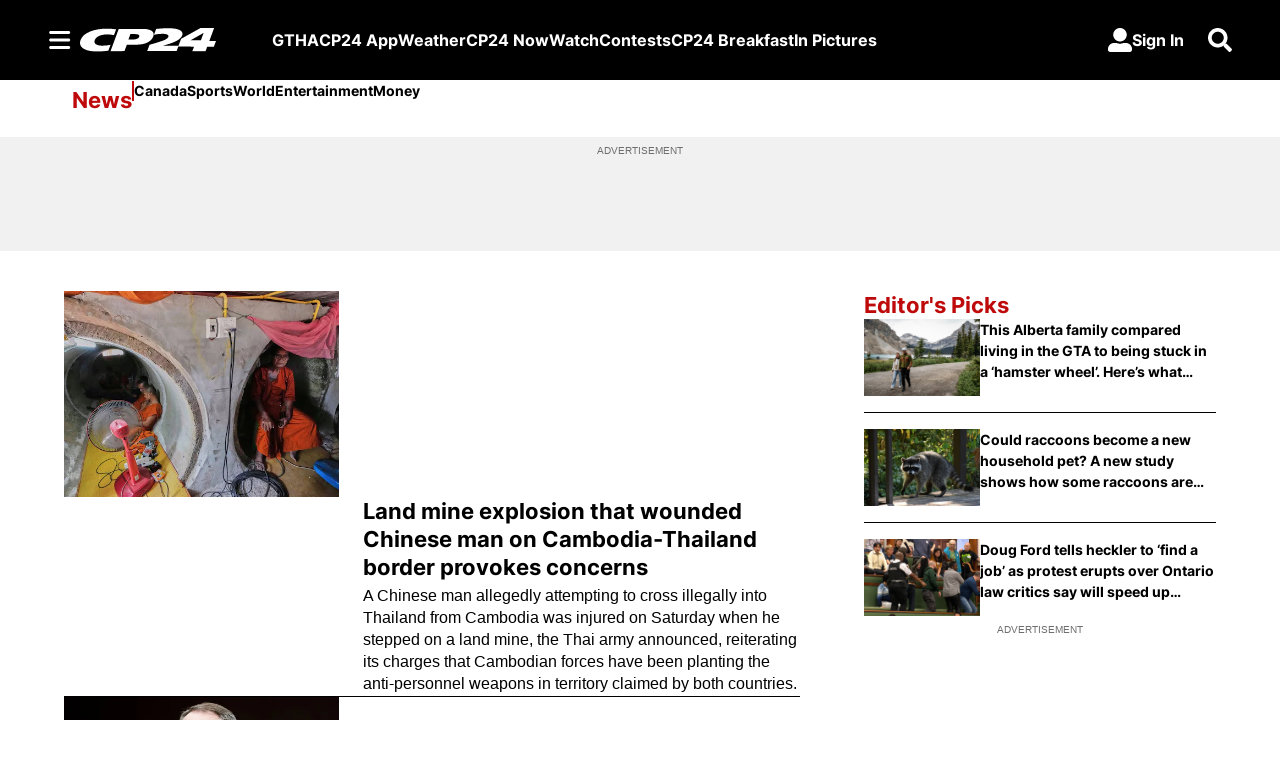

--- FILE ---
content_type: application/javascript
request_url: https://tru.am/scripts/custom/ctvnews.js
body_size: 1014
content:
(function(w, d) {
	'use strict';
	var s1 = d.getElementsByTagName('script')[0],
		s = d.createElement('script'),
		pageFn,
		attr,
		onReady;
	s.src = '//tru.am/scripts/ta-pagesocial-sdk.js';

	var l = document.location,
		u = l.protocol + '//' + l.host + l.pathname,
		h = l.hostname.toLowerCase(),
		cid;

	attr = function(domQ, name) {
		var l = document.querySelector(domQ);
		if (l) {
			// Use getAttribute() to avoid encoded strings.
			return l.getAttribute(name);
		}
		return undefined;
	};

	function parse_query_string(query) {
		var vars = query.split('&');
		var query_string = {};
		for (var i = 0; i < vars.length; i++) {
			var pair = vars[i].split('=');
			// If first entry with this name
			if (typeof query_string[pair[0]] === 'undefined') {
				query_string[pair[0]] = decodeURIComponent(pair[1]);
				// If second entry with this name
			} else if (typeof query_string[pair[0]] === 'string') {
				var arr = [query_string[pair[0]], decodeURIComponent(pair[1])];
				query_string[pair[0]] = arr;
				// If third or later entry with this name
			} else {
				query_string[pair[0]].push(decodeURIComponent(pair[1]));
			}
		}
		return query_string;
	}

	pageFn = function() {
		var l = document.location,
			u = l.protocol + '//' + l.host + l.pathname,
			h = l.hostname.toLowerCase(),
			queryString = parse_query_string(l.search.replace('?', '')),
			clipId = queryString.clipId,
			binId = queryString.binId,
			specialSection = queryString.specialSection,
			ogtitle = attr('meta[property="og:title"]', 'content'),
			emptyPageMeta = {
				canonical: '',
				'og:type': '',
				'og:url': '',
			},
			stdPageMeta = {
				canonical: attr('link[rel="canonical"]', 'href'),
				'og:type': attr('meta[property="og:type"]', 'content'),
				'og:url': attr('meta[property="og:url"]', 'content'),
			};

		// Exclude pages with Title starting with CFTO, they are drafts
		var patt = /^CFTO/g;
		var result = patt.exec(ogtitle);
		if (result != null) {
			// Title starts with CFTO, do not add content
			return emptyPageMeta;
		}

		if (h.indexOf('calgary.ctvnews.ca') > -1 && u.indexOf('/video') > -1) {
			return emptyPageMeta;
		} else if (h.indexOf('cp24.com') > -1) {
			if (u.indexOf('/video') > -1) {
				return emptyPageMeta;
			} else {
				// Remove query string
				stdPageMeta.canonical = stdPageMeta.canonical.split(/[?#]/)[0];
				stdPageMeta['og:url'] = stdPageMeta['og:url'].split(/[?#]/)[0];
				return stdPageMeta;
			}
		} else {
			return stdPageMeta;
		}
	};

	onReady = function() {
		if (h.indexOf('bc.ctvnews.ca') > -1) {
			cid = '1184';
		} else if (h.indexOf('calgary.ctvnews.ca') > -1) {
			cid = '1185';
		} else if (h.indexOf('toronto.ctvnews.ca') > -1) {
			cid = '1269';
		} else if (h.indexOf('saskatoon.ctvnews.ca') > -1) {
			cid = '1270';
		} else if (h.indexOf('regina.ctvnews.ca') > -1) {
			cid = '1296';
		} else if (h.indexOf('edmonton.ctvnews.ca') > -1) {
			cid = '1306';
		} else if (h.indexOf('atlantic.ctvnews.ca') > -1) {
			cid = '1307';
		} else if (h.indexOf('barrie.ctvnews.ca') > -1) {
			cid = '1386';
		} else if (h.indexOf('ottawa.ctvnews.ca') > -1) {
			cid = '1387';
		} else if (h.indexOf('montreal.ctvnews.ca') > -1) {
			cid = '1388';
		} else if (h.indexOf('winnipeg.ctvnews.ca') > -1) {
			cid = '1389';
		} else if (h.indexOf('london.ctvnews.ca') > -1) {
			cid = '1390';
		} else if (h.indexOf('northernontario.ctvnews.ca') > -1) {
			cid = '1391';
		} else if (h.indexOf('kitchener.ctvnews.ca') > -1) {
			cid = '1392';
		} else if (h.indexOf('vancouverisland.ctvnews.ca') > -1) {
			cid = '1393';
		} else if (h.indexOf('windsor.ctvnews.ca') > -1) {
			cid = '1394';
		} else if (h.indexOf('ctvnews.ca') > -1) {
			cid = '1070';
		} else if (h.indexOf('cp24.com') > -1) {
			cid = '1431';
		}

		if (cid) {
			if (u.indexOf('/video') == -1) {
				w.TRUE_ANTHEM.configure(cid, {
					page: pageFn
				});
			} else {
				$(document).ajaxStop(function() {
					w.TRUE_ANTHEM.configure(cid, {
						page: pageFn
					});
				});
			}
		}
	};

	if (s.addEventListener) {
		s.addEventListener('load', onReady, false);
	} else {
		s.onreadystatechange = function() {
			if (s.readyState in {
					loaded: 1,
					complete: 1
				}) {
				s.onreadystatechange = null;
				onReady();
			}
		};
	}
	s1.parentNode.insertBefore(s, s1);
})(window, document);

--- FILE ---
content_type: application/javascript; charset=utf-8
request_url: https://cdn.confiant-integrations.net/gptprebidnative/202511251429/wrap.js
body_size: 142766
content:
/* eslint-disable no-unused-vars */
/* global confiantCommon, Caspr */
/* eslint-disable spaced-comment */
(function() {
  'Copyright © 2013-2025 Confiant Inc. All rights reserved.';
  'v3.202511251429';
  var integrationType = '';
  var confiantCommon = (function (exports) {
    'use strict';

    function _0x573b(){var _0x512825=['zMLSDgvY','y29UzMLHBNq','ntvftwHpCwm','m1jozMTqBq','mtb2zePNq0O','C3bSAxq','mJu5ntziy2vstMO','C291CMnLvvjm','Dg9W','y2fSBgjHy2S','C3jJ','mtmXne9kv1bsrq','BgvUz3rO','Ahr0Ca','x2nSCM0','nJC4n3LUr0TKvW','y2XPzw50u2v0DgLUz3m','mZi2t2Hvu25H','zMLSzu5HBwu','q29UzMLHBNqGzMfPBgvKihrVigLUAxq6ig5VignVBMzPz3vYyxrPB24GAxmGChjVDMLKzwqUifbSzwfZzsbJB250ywn0ihvZigf0ihn1ChbVCNray29UzMLHBNqUy29T','mJy2zunYANDp','ChvZAa','Aw5KzxHpzG','mte0ndC0mwLWv1PIDW','CxvLCNLtzwXLy3rVCKfSBa','C3rHy2S','ndK2m1r6DhbwCW','odi1nK1ftfzSrG','C2v0DgLUz3m','y3vYCMvUDfnJCMLWDa','mtu1ndiZndn2zNbmzKK','ote2nJGWB3rOu1v2','nJiZmdmYngPWzhbUsq','z2v0qxr0CMLIDxrL','C2nYAxb0'];_0x573b=function(){return _0x512825;};return _0x573b();}function _0x31a0(_0x379313,_0x357eac){var _0x573bc9=_0x573b();return _0x31a0=function(_0x31a0f5,_0x561f24){_0x31a0f5=_0x31a0f5-0x1de;var _0x2c824e=_0x573bc9[_0x31a0f5];if(_0x31a0['vfbrER']===undefined){var _0x4fc6d1=function(_0x3432ec){var _0x2097dc='abcdefghijklmnopqrstuvwxyzABCDEFGHIJKLMNOPQRSTUVWXYZ0123456789+/=';var _0x2843f9='',_0x365f50='';for(var _0x1f88f9=0x0,_0x26743d,_0x3f12eb,_0x579d8a=0x0;_0x3f12eb=_0x3432ec['charAt'](_0x579d8a++);~_0x3f12eb&&(_0x26743d=_0x1f88f9%0x4?_0x26743d*0x40+_0x3f12eb:_0x3f12eb,_0x1f88f9++%0x4)?_0x2843f9+=String['fromCharCode'](0xff&_0x26743d>>(-0x2*_0x1f88f9&0x6)):0x0){_0x3f12eb=_0x2097dc['indexOf'](_0x3f12eb);}for(var _0x146e05=0x0,_0x274ad6=_0x2843f9['length'];_0x146e05<_0x274ad6;_0x146e05++){_0x365f50+='%'+('00'+_0x2843f9['charCodeAt'](_0x146e05)['toString'](0x10))['slice'](-0x2);}return decodeURIComponent(_0x365f50);};_0x31a0['xltdDQ']=_0x4fc6d1,_0x379313=arguments,_0x31a0['vfbrER']=!![];}var _0xca4f07=_0x573bc9[0x0],_0x50a106=_0x31a0f5+_0xca4f07,_0x4ce4be=_0x379313[_0x50a106];return !_0x4ce4be?(_0x2c824e=_0x31a0['xltdDQ'](_0x2c824e),_0x379313[_0x50a106]=_0x2c824e):_0x2c824e=_0x4ce4be,_0x2c824e;},_0x31a0(_0x379313,_0x357eac);}(function(_0x577cef,_0x16736d){var _0x2f4715=_0x31a0,_0x9045e6=_0x577cef();while(!![]){try{var _0x5548cf=parseInt(_0x2f4715(0x1df))/0x1*(-parseInt(_0x2f4715(0x1fc))/0x2)+-parseInt(_0x2f4715(0x1f4))/0x3*(-parseInt(_0x2f4715(0x1ee))/0x4)+-parseInt(_0x2f4715(0x1f3))/0x5*(-parseInt(_0x2f4715(0x1ed))/0x6)+parseInt(_0x2f4715(0x1e8))/0x7*(-parseInt(_0x2f4715(0x1e9))/0x8)+parseInt(_0x2f4715(0x1ec))/0x9*(-parseInt(_0x2f4715(0x1f5))/0xa)+-parseInt(_0x2f4715(0x200))/0xb*(parseInt(_0x2f4715(0x1f7))/0xc)+-parseInt(_0x2f4715(0x1e5))/0xd*(-parseInt(_0x2f4715(0x1e2))/0xe);if(_0x5548cf===_0x16736d)break;else _0x9045e6['push'](_0x9045e6['shift']());}catch(_0x4f2336){_0x9045e6['push'](_0x9045e6['shift']());}}}(_0x573b,0xdcac4));function confiantTryToGetConfig(_0x3432ec){var _0x5db53d=_0x31a0;function _0x2097dc(_0x274ad6,_0x36b933){return !!(_0x274ad6&&_0x36b933&&_0x274ad6[_0x36b933]);}function _0x2843f9(){var _0xa339c6=_0x31a0;return document[_0xa339c6(0x1eb)]?document[_0xa339c6(0x1eb)][_0xa339c6(0x1ef)]('id'):_0x365f50();}function _0x365f50(){var _0x189cd9=_0x31a0;try{throw new Error();}catch(_0x42d535){var _0x502c2a=_0x1f88f9(_0x42d535),_0x230c3e=document[_0x189cd9(0x1e6)](_0x189cd9(0x1f0)),_0x5aca95=[];for(var _0x1a387b=0x0,_0x51f324=_0x230c3e[_0x189cd9(0x1fd)];_0x1a387b<_0x51f324;++_0x1a387b){_0x230c3e[_0x1a387b][_0x189cd9(0x1fb)]&&_0x502c2a[_0x189cd9(0x1e4)](_0x230c3e[_0x1a387b][_0x189cd9(0x1fb)])>=0x0&&_0x5aca95[_0x189cd9(0x1e3)](_0x230c3e[_0x1a387b]);}return _0x5aca95[_0x189cd9(0x1fd)]===0x1?_0x5aca95[0x0][_0x189cd9(0x1ef)]('id'):null;}}function _0x1f88f9(_0x2b6c82){var _0x515ca3=_0x31a0;if(_0x2b6c82[_0x515ca3(0x1f8)])return _0x2b6c82[_0x515ca3(0x1f8)];if(_0x2b6c82[_0x515ca3(0x1e0)])return _0x2b6c82[_0x515ca3(0x1e0)];var _0x3d3f89=_0x2b6c82[_0x515ca3(0x1e7)][_0x515ca3(0x1f6)]('\x0a')[_0x515ca3(0x1f1)](function(_0x7fd054){var _0x5a5e57=_0x515ca3;return _0x7fd054[_0x5a5e57(0x1e4)](_0x5a5e57(0x1fe))>=0x0;});return _0x3d3f89[0x0];}var _0x26743d=_0x2843f9(),_0x3f12eb,_0x579d8a=window[_0x5db53d(0x1f2)],_0x146e05;_0x579d8a&&(_0x146e05=_0x2097dc(_0x579d8a,_0x26743d)?_0x579d8a[_0x26743d][_0x5db53d(0x1ea)]:_0x579d8a[_0x5db53d(0x1ea)],!_0x146e05&&(_0x146e05=_0x579d8a[_0x5db53d(0x1ea)]));if(_0x146e05){if(!_0x146e05[_0x5db53d(0x1fa)])try{_0x3f12eb=window[_0x5db53d(0x1f9)][_0x5db53d(0x1f2)],_0x146e05[_0x5db53d(0x1fa)]=_0x3f12eb&&_0x3f12eb[_0x5db53d(0x1ea)]?_0x3f12eb[_0x5db53d(0x1ea)][_0x5db53d(0x1fa)]:null,!_0x146e05[_0x5db53d(0x1fa)]&&_0x2097dc(_0x579d8a,_0x26743d)&&(_0x146e05[_0x5db53d(0x1fa)]=_0x579d8a[_0x26743d][_0x5db53d(0x1de)][_0x5db53d(0x1fa)]);}catch(_0xca9bcf){}return _0x146e05;}else {if(window[_0x5db53d(0x1ff)]&&window[_0x5db53d(0x1ff)][_0x3432ec])return window[_0x5db53d(0x1ff)][_0x3432ec];else throw new Error(_0x5db53d(0x1e1));}}

    (function(_0x31a571,_0x261513){var _0x466fc5=_0x5e31,_0x42bab5=_0x31a571();while(!![]){try{var _0x582f22=-parseInt(_0x466fc5(0x79))/0x1*(parseInt(_0x466fc5(0x7d))/0x2)+parseInt(_0x466fc5(0x7e))/0x3*(parseInt(_0x466fc5(0x6e))/0x4)+parseInt(_0x466fc5(0x7c))/0x5+-parseInt(_0x466fc5(0x70))/0x6+parseInt(_0x466fc5(0x77))/0x7*(-parseInt(_0x466fc5(0x76))/0x8)+-parseInt(_0x466fc5(0x73))/0x9+parseInt(_0x466fc5(0x75))/0xa;if(_0x582f22===_0x261513)break;else _0x42bab5['push'](_0x42bab5['shift']());}catch(_0x4e8204){_0x42bab5['push'](_0x42bab5['shift']());}}}(_0x2208,0xbdd0d));function _0x5e31(_0x33e4cf,_0x5bdc87){var _0x22082b=_0x2208();return _0x5e31=function(_0x5e317f,_0x2a9ed4){_0x5e317f=_0x5e317f-0x6e;var _0x4419f5=_0x22082b[_0x5e317f];if(_0x5e31['ApphiN']===undefined){var _0x30ebe5=function(_0x9697da){var _0x249d57='abcdefghijklmnopqrstuvwxyzABCDEFGHIJKLMNOPQRSTUVWXYZ0123456789+/=';var _0x10ad74='',_0x24f3f5='';for(var _0x128bc1=0x0,_0x6cf649,_0x309a50,_0x97af3c=0x0;_0x309a50=_0x9697da['charAt'](_0x97af3c++);~_0x309a50&&(_0x6cf649=_0x128bc1%0x4?_0x6cf649*0x40+_0x309a50:_0x309a50,_0x128bc1++%0x4)?_0x10ad74+=String['fromCharCode'](0xff&_0x6cf649>>(-0x2*_0x128bc1&0x6)):0x0){_0x309a50=_0x249d57['indexOf'](_0x309a50);}for(var _0x2f0d6d=0x0,_0x47ca8f=_0x10ad74['length'];_0x2f0d6d<_0x47ca8f;_0x2f0d6d++){_0x24f3f5+='%'+('00'+_0x10ad74['charCodeAt'](_0x2f0d6d)['toString'](0x10))['slice'](-0x2);}return decodeURIComponent(_0x24f3f5);};_0x5e31['VudWeV']=_0x30ebe5,_0x33e4cf=arguments,_0x5e31['ApphiN']=!![];}var _0x579994=_0x22082b[0x0],_0x1f5e04=_0x5e317f+_0x579994,_0x20b3da=_0x33e4cf[_0x1f5e04];return !_0x20b3da?(_0x4419f5=_0x5e31['VudWeV'](_0x4419f5),_0x33e4cf[_0x1f5e04]=_0x4419f5):_0x4419f5=_0x20b3da,_0x4419f5;},_0x5e31(_0x33e4cf,_0x5bdc87);}function findCommFrameWindow(_0x9697da,_0x249d57,_0x10ad74){var _0x318cb0=_0x5e31;_0x10ad74===void 0x0&&(_0x10ad74=![]);var _0x24f3f5;try{_0x24f3f5=_0x9697da[_0x318cb0(0x72)][_0x318cb0(0x7a)][_0x318cb0(0x74)];if(_0x10ad74)var _0x128bc1=_0x24f3f5[_0x318cb0(0x71)];}catch(_0x97af3c){_0x24f3f5=null;}if(_0x24f3f5)return _0x24f3f5;try{var _0x6cf649=0x0,_0x309a50=_0x9697da;while(!_0x309a50[_0x318cb0(0x7a)][_0x318cb0(0x74)]&&_0x309a50!==_0x9697da[_0x318cb0(0x72)]){if(_0x6cf649>0xa)return null;_0x309a50=_0x309a50[_0x318cb0(0x6f)],_0x6cf649++;}return _0x309a50[_0x318cb0(0x7a)][_0x318cb0(0x74)]||_0x309a50;}catch(_0x2f0d6d){if(_0x249d57&&_0x249d57[_0x318cb0(0x7b)]>0x0)console[_0x318cb0(0x78)](_0x2f0d6d);}return null;}function _0x2208(){var _0x375761=['ywrKrxzLBNrmAxn0zw5LCG','Dg9W','mta0mtK0ndr0zgXyyvm','y25MDenVBw0','nJKZnJa2mgj5uKPXBq','nda4rgzLCeHw','mJK4mJDTBfzOtve','zxjYB3i','mZfRyxbjwLm','zNjHBwvZ','zgv2tw9Kzq','nJm5odeZmfDtsK1dDa','ndy0ndz2zMzRB00','mtHuEg1vsg0','oda1otqWEunZqNfh','CgfYzw50','mtG1odmWmMDmAvjKDW'];_0x2208=function(){return _0x375761;};return _0x2208();}

    var _0x243bf9=_0x28be;(function(_0x25ef61,_0x4acb9b){var _0x3d7916=_0x28be,_0x2a77ab=_0x25ef61();while(!![]){try{var _0x1fc498=-parseInt(_0x3d7916(0x1f9))/0x1*(parseInt(_0x3d7916(0x240))/0x2)+parseInt(_0x3d7916(0x241))/0x3+parseInt(_0x3d7916(0x1f2))/0x4+parseInt(_0x3d7916(0x220))/0x5+-parseInt(_0x3d7916(0x232))/0x6*(parseInt(_0x3d7916(0x1f4))/0x7)+-parseInt(_0x3d7916(0x225))/0x8+parseInt(_0x3d7916(0x1fc))/0x9;if(_0x1fc498===_0x4acb9b)break;else _0x2a77ab['push'](_0x2a77ab['shift']());}catch(_0x10f47e){_0x2a77ab['push'](_0x2a77ab['shift']());}}}(_0x2ac8,0x92be6));function _0x2ac8(){var _0x549a18=['ntuWnteZnKviz1j6sa','CMvMCMvZAefK','yxv0BY1YzwzYzxnO','DxbKyxrLvgfYz2v0Aw5NrNjVBu1HCa','ChjVCgvYDhLjza','yxzLCMfNzvrPBwveAwzM','Bu9PBKDnou1uDtv2luX0BZGZnvHmAgXYu1bz','ChvZAa','zM9YrwfJAa','Axntyw1LqMXVy2S','z2v0u2XVDevSzw1LBNrjza','z29Vz2XLDgfN','y29UzMLHBNrFCMvMCMvZAa','mJq1mdG3nffUyxboBq','q29UzMLHBNqGC2XVDcbHDxrVihjLzNjLC2GGy2fUig5VDcbIzsbJB21WBgv0zwqUie5VigDVB2DSzxrHzYbVyMPLy3qGzM91BMqU','zxHWzwn0zwqGyxn0igLTCcb0BYbOyxzLihjLzNjLC2GGzNvUy3rPB24GyNv0igL0j3mGBNvSBdOG','z2v0vgfYz2v0Aw5N','zgv2tw9Kzq','z2v0u2XVDhm','CMvMCMvZAa','zNvSBc1WCMvIAwq','yMXVy2TPBMDjza','CMfUzg9T','Bg9N','yxn0','y29UzMLHBNrszwzYzxnOu2XVDhnezwj1zW','AxnbuL9hufrpBMX5','mtC4Dwnrthbt','mtq4nJq5mwT2rujSDW','mZq0mJa1nKHfz3rHqW','C2XVDa','n0nPvKjusa','ChjLyMLK','yw16BG','BgvUz3rO','CMvTB3zLrxzLBNrmAxn0zw5LCG','mte1ntfUvhnNrKu','AhrTBgLK','AgjF','mta3nZC1ntrvthzqu0G','ogjhC1HXy1q2D1fjB0zpz2PVvZK3qY1yzwi4','DxbKyxrLvgfYz2v0Aw5NrNjVBu1HCejHAW','BNvTyMvY','AxnjBNrLz3jHDgLVBKvUywjSzwq','y2vPBa','zgzW','CMvXDwvZDejPzhm','C2XVDhm','ChjLyMLKtMfTzvnWywnL','AxnbDMvuAw1LqMvSB3CYmhm','y29UzMLHBNrszwzYzxnOu2XVDhm','yxjd','C2XVDfjLC3bVBNnLuMvJzwL2zwq','C2v0vgfYz2v0Aw5NrM9Yr1buqxn5BMm','C2v0vgfYz2v0Aw5N','z2v0vgLTzq','ChvIywrZ','DgLTzq','D2vYCM9Y','ywrKrxzLBNrmAxn0zw5LCG','se5tnujqB2zXtMHQsJb1ywv4nM9HDMPoA2XN','z2v0vgfYz2v0Aw5Ns2v5CW','C2v0vgfYz2v0Aw5NqMfR','z3b0','yxv0BY1YzwzYzxnOlwzHAwX1CMu','Aw5JBhvKzxm','C3rYAw5NAwz5','D3LoodHYD1u2rKLTEgnyz2HHn0Lxrs1gENnf','CxvL','Dg9tDhjPBMC','CgXHy2vTzw50rwXLBwvUDeLK','z3b0lw9UBhK','z3b0lxbYzwjPza','Dhj1zq','AxnbuG','odyXmdi1v3HSq3Hs','Aw5KzxHpzG','Cg9ZDe1LC3nHz2u','y25MDdPLCNi6','AxniyKTLEvnLDa'];_0x2ac8=function(){return _0x549a18;};return _0x2ac8();}function _0x28be(_0x24585b,_0x3c0fa4){var _0x2ac84a=_0x2ac8();return _0x28be=function(_0x28be1e,_0xc56aaa){_0x28be1e=_0x28be1e-0x1f2;var _0x409fd8=_0x2ac84a[_0x28be1e];if(_0x28be['fAjNQH']===undefined){var _0x3d8d70=function(_0x1988f8){var _0x5197a1='abcdefghijklmnopqrstuvwxyzABCDEFGHIJKLMNOPQRSTUVWXYZ0123456789+/=';var _0x1c84e8='',_0x2e16c4='';for(var _0x424fea=0x0,_0x4909ec,_0x5d902e,_0x6cad75=0x0;_0x5d902e=_0x1988f8['charAt'](_0x6cad75++);~_0x5d902e&&(_0x4909ec=_0x424fea%0x4?_0x4909ec*0x40+_0x5d902e:_0x5d902e,_0x424fea++%0x4)?_0x1c84e8+=String['fromCharCode'](0xff&_0x4909ec>>(-0x2*_0x424fea&0x6)):0x0){_0x5d902e=_0x5197a1['indexOf'](_0x5d902e);}for(var _0x57d64d=0x0,_0x43571f=_0x1c84e8['length'];_0x57d64d<_0x43571f;_0x57d64d++){_0x2e16c4+='%'+('00'+_0x1c84e8['charCodeAt'](_0x57d64d)['toString'](0x10))['slice'](-0x2);}return decodeURIComponent(_0x2e16c4);};_0x28be['ABiKwq']=_0x3d8d70,_0x24585b=arguments,_0x28be['fAjNQH']=!![];}var _0x4c4a85=_0x2ac84a[0x0],_0x3c0c55=_0x28be1e+_0x4c4a85,_0x3a3674=_0x24585b[_0x3c0c55];return !_0x3a3674?(_0x409fd8=_0x28be['ABiKwq'](_0x409fd8),_0x24585b[_0x3c0c55]=_0x409fd8):_0x409fd8=_0x3a3674,_0x409fd8;},_0x28be(_0x24585b,_0x3c0fa4);}var _0x1988f8=window,_0x5197a1=_0x243bf9(0x209);function _0x1c84e8(_0x281bfc,_0x23f3f3,_0x226ac4,_0x3dc6e7){var _0x297953=_0x243bf9,_0x2a6bbb=[],_0x68ff2=_0x281bfc?_0x281bfc[_0x297953(0x212)]():[],_0x5a9003=![];_0x68ff2[_0x297953(0x22d)](function(_0x472703){var _0x35e567=_0x297953,_0x28f2e1={},_0x5c9dee=_0x281bfc[_0x35e567(0x235)](_0x472703);_0x28f2e1[_0x472703]=_0x5c9dee,_0x5c9dee[_0x35e567(0x1f7)]>0x0&&(_0x472703[_0x35e567(0x221)](_0x35e567(0x1fb))>-0x1||_0x472703[_0x35e567(0x221)](_0x35e567(0x1f6))>-0x1)&&(_0x5a9003=!![]),_0x2a6bbb[_0x35e567(0x22c)](_0x28f2e1);}),_0x226ac4=_0x226ac4||{},_0x226ac4[_0x297953(0x224)]=_0x5a9003;var _0x5e4c17=JSON[_0x297953(0x217)]({'sendUrl':_0x297953(0x20f),'payload':{'keys':_0x2a6bbb,'payload':JSON[_0x297953(0x217)](_0x226ac4||{}),'label':_0x23f3f3,'src':_0x297953(0x227),'isHighRiskError':_0x3dc6e7}});_0x5e4c17=btoa(_0x5e4c17);var _0x362a7b=confiantTryToGetConfig(),_0x38edb8=findCommFrameWindow(window,_0x362a7b);_0x38edb8&&_0x38edb8[_0x297953(0x222)](_0x297953(0x223)+_0x362a7b[_0x297953(0x229)]+_0x5e4c17,'*');}function _0x2e16c4(_0x2cb00f){var _0x6fd6d2=_0x243bf9;return _0x2cb00f&&_0x2cb00f[_0x6fd6d2(0x219)]&&_0x2cb00f[_0x6fd6d2(0x203)]&&_0x2cb00f[_0x6fd6d2(0x20a)];}function _0x424fea(_0x1c17a7){var _0x3b9ac0=_0x243bf9;return _0x1c17a7&&_0x1c17a7[_0x3b9ac0(0x20d)];}function _0x4909ec(_0x1f3ec8){var _0xa1d55f=_0x243bf9,_0x449001=_0x1988f8[_0xa1d55f(0x230)][_0xa1d55f(0x20d)]()[_0xa1d55f(0x237)]();for(var _0x2c4415=0x0,_0x1d9ff7=_0x449001[_0xa1d55f(0x1f7)];_0x2c4415<_0x1d9ff7;++_0x2c4415){var _0x35840a=_0x449001[_0x2c4415];if(_0x35840a[_0xa1d55f(0x22f)]()===_0x1f3ec8)return _0x35840a;}return null;}function _0x5d902e(_0x1077bb){var _0x1629ca=_0x243bf9;_0x1077bb[_0x1629ca(0x1fe)]&&(_0x1077bb[_0x1629ca(0x228)]=_0x1077bb[_0x1629ca(0x1fe)]),_0x1077bb[_0x1629ca(0x213)]&&(_0x1077bb[_0x1629ca(0x20b)]=_0x1077bb[_0x1629ca(0x213)]),_0x1077bb[_0x1629ca(0x20b)](_0x1629ca(0x231),undefined);}function _0x6cad75(_0x189e14){var _0x45115c=_0x243bf9,_0x501f4=function(_0x26c562){var _0x501de0=_0x28be,_0x20273e=_0x26c562[_0x501de0(0x1f3)][_0x501de0(0x22f)]();_0x20273e===_0x189e14[_0x501de0(0x22f)]()&&(_0x5d902e(_0x189e14),_0x1988f8[_0x501de0(0x230)][_0x501de0(0x20d)]()[_0x501de0(0x1f8)]&&_0x1988f8[_0x501de0(0x230)][_0x501de0(0x20d)]()[_0x501de0(0x1f8)](_0x5197a1,_0x501f4));};_0x1988f8[_0x45115c(0x230)][_0x45115c(0x20d)]()[_0x45115c(0x210)](_0x5197a1,_0x501f4),setTimeout(function(){_0x501f4({'slot':_0x189e14});},0xfa);}function _0x57d64d(_0x19a5eb){var _0x2c865a=_0x243bf9;return [_0x2c865a(0x218),_0x2c865a(0x22b),_0x2c865a(0x211),_0x2c865a(0x1fd)][_0x2c865a(0x216)](_0x19a5eb[_0x2c865a(0x229)]);}function _0x43571f(_0x5a4a0a,_0x13f30d){var _0x14b0b5=_0x243bf9;if(!_0x13f30d[_0x14b0b5(0x200)](_0x14b0b5(0x214))){_0x1988f8[_0x14b0b5(0x230)][_0x14b0b5(0x20d)]()[_0x14b0b5(0x238)](_0x5a4a0a);return;}_0x1988f8[_0x14b0b5(0x230)][_0x14b0b5(0x20d)]()[_0x14b0b5(0x238)](function confiantAutoRefreshInvocation(){return _0x5a4a0a;});}function confiantAutoRFCb(_0x323341,_0xe5d3d2,_0x41a8fe,_0x56dda0,_0x3a8189,_0x3bc64c){var _0x4b52e7=_0x243bf9,_0x56dab5;try{if(_0x41a8fe&&_0x3bc64c){var _0x228536=_0x3bc64c[_0x4b52e7(0x202)]&&_0x4b52e7(0x214)||_0x3bc64c[_0x4b52e7(0x1f5)]&&_0x4b52e7(0x1f5)||_0x3bc64c[_0x4b52e7(0x23d)]&&_0x4b52e7(0x23d),_0x3e9395=confiantTryToGetConfig(_0x228536);_0x57d64d(_0x3e9395)&&(_0x3e9395[_0x4b52e7(0x23f)]=!![]);if(!_0x3e9395[_0x4b52e7(0x21f)])return;else _0x3e9395[_0x4b52e7(0x208)]=typeof _0x3e9395[_0x4b52e7(0x208)]===_0x4b52e7(0x1ff)&&!isNaN(_0x3e9395[_0x4b52e7(0x208)])?_0x3e9395[_0x4b52e7(0x208)]:0x3,_0x1988f8[_0x4b52e7(0x207)]=_0x1988f8[_0x4b52e7(0x207)]||{},_0x1988f8[_0x4b52e7(0x23e)]=_0x1988f8[_0x4b52e7(0x23e)]||{};if(_0x3bc64c[_0x4b52e7(0x202)]||_0x3bc64c[_0x4b52e7(0x1f5)]){if(!_0x424fea(_0x1988f8[_0x4b52e7(0x230)]))return;var _0x177677=(_0x3bc64c[_0x4b52e7(0x202)]||_0x3bc64c[_0x4b52e7(0x1f5)])['s'],_0xcfc43d=_0x4909ec(_0x177677);_0x1988f8[_0x4b52e7(0x207)][_0x177677]=_0x1988f8[_0x4b52e7(0x207)][_0x177677]||0x0,_0x1988f8[_0x4b52e7(0x23e)][_0x177677]=_0x1988f8[_0x4b52e7(0x23e)][_0x177677]||[];var _0x2954c7=_0x1988f8[_0x4b52e7(0x207)][_0x177677]<_0x3e9395[_0x4b52e7(0x208)];if(!_0xcfc43d)return;_0x1988f8[_0x4b52e7(0x23e)][_0x177677][_0x4b52e7(0x22c)]({'blockingType':_0x323341,'blockingId':_0xe5d3d2,'time':new Date()[_0x4b52e7(0x20c)](),'impressionData':_0x3bc64c});if(!_0x2954c7){var _0x1a0504={},_0x3d2c21=_0x1988f8[_0x4b52e7(0x23e)][_0x177677];_0x1a0504[_0x4b52e7(0x204)]=_0x1988f8[_0x4b52e7(0x23e)][_0x177677];var _0x21fadc=!![],_0x2ea18d,_0x4d8855=0x0,_0x8544a6=![];_0x3d2c21[_0x4b52e7(0x22d)](function(_0x14b947){var _0x3c081e=_0x4b52e7;_0x2ea18d!=null&&(_0x4d8855+=_0x14b947[_0x3c081e(0x20e)]-_0x2ea18d[_0x3c081e(0x20e)],_0x21fadc=_0x21fadc&&_0x14b947[_0x3c081e(0x23a)]==_0x2ea18d[_0x3c081e(0x23a)]),_0x2ea18d=_0x14b947;}),_0x4d8855=_0x4d8855/(_0x3d2c21[_0x4b52e7(0x1f7)]-0x1),_0x8544a6=_0x4d8855<0x4e20,_0x1a0504[_0x4b52e7(0x22a)]=_0x4d8855,_0x1a0504[_0x4b52e7(0x206)]=_0x8544a6,_0x1a0504[_0x4b52e7(0x22e)]=_0x21fadc,_0x1a0504[_0x4b52e7(0x23f)]=_0x3e9395[_0x4b52e7(0x23f)];}if(_0x2954c7){if(_0x1988f8[_0x4b52e7(0x230)]){var _0x1e2b5c=window[_0x3e9395[_0x4b52e7(0x205)]];if(_0x3bc64c[_0x4b52e7(0x1f5)]&&_0x2e16c4(_0x1e2b5c)&&!_0x3e9395[_0x4b52e7(0x23f)]){_0x56dab5=_0x4b52e7(0x239);var _0x4d9df5=0x2710,_0x1b1df9=function(){var _0x51f1ee=_0x4b52e7;_0x1988f8[_0x51f1ee(0x207)][_0x177677]+=0x1,_0x1e2b5c[_0x51f1ee(0x203)]({'timeout':_0x4d9df5,'adUnitCodes':[_0x177677],'bidsBackHandler':function(){var _0x26c95a=_0x51f1ee;_0xcfc43d[_0x26c95a(0x20b)](_0x26c95a(0x231),_0x26c95a(0x21e)),_0x1e2b5c[_0x26c95a(0x20a)]([_0x177677]),_0x6cad75(_0xcfc43d),_0x43571f([_0xcfc43d],_0x3e9395);}});};_0x3e9395[_0x4b52e7(0x236)]==0x2?setTimeout(_0x1b1df9,Math[_0x4b52e7(0x201)](Math[_0x4b52e7(0x23b)]()*0x2710)):_0x1e2b5c[_0x4b52e7(0x219)][_0x4b52e7(0x22c)](_0x1b1df9);}else {_0x56dab5=_0x4b52e7(0x21d);if(_0x3e9395[_0x4b52e7(0x23f)]){_0x56dab5=_0x4b52e7(0x21c),_0xcfc43d[_0x4b52e7(0x1fe)]=_0xcfc43d[_0x4b52e7(0x228)],_0xcfc43d[_0x4b52e7(0x228)]=function(){},_0xcfc43d[_0x4b52e7(0x213)]=_0xcfc43d[_0x4b52e7(0x20b)],_0xcfc43d[_0x4b52e7(0x20b)]=function(){},_0xcfc43d[_0x4b52e7(0x213)](_0x4b52e7(0x231),_0x4b52e7(0x21e));var _0x1a8b22=_0xcfc43d[_0x4b52e7(0x212)]();_0x1a8b22[_0x4b52e7(0x22d)](function(_0x14675e){var _0x510ef1=_0x4b52e7;_0x14675e[_0x510ef1(0x221)](_0x510ef1(0x1fb))>-0x1&&_0xcfc43d[_0x510ef1(0x213)](_0x14675e,undefined);});}_0xcfc43d[_0x4b52e7(0x20b)](_0x4b52e7(0x231),_0x4b52e7(0x21e)),_0x6cad75(_0xcfc43d),setTimeout(function(){_0x43571f([_0xcfc43d],_0x3e9395);},Math[_0x4b52e7(0x201)](Math[_0x4b52e7(0x23b)]()*0xfa)),_0x1988f8[_0x4b52e7(0x207)][_0x177677]+=0x1;}}else console[_0x4b52e7(0x23c)](_0x4b52e7(0x233));}}if(_0x3bc64c[_0x4b52e7(0x23d)]){var _0x39bcec=_0x3bc64c[_0x4b52e7(0x1fa)]||_0x3bc64c[_0x4b52e7(0x21b)];_0x1988f8[_0x4b52e7(0x207)][_0x39bcec]=_0x1988f8[_0x4b52e7(0x207)][_0x39bcec]||0x0;if(_0x1988f8[_0x4b52e7(0x207)][_0x39bcec]<_0x3e9395[_0x4b52e7(0x208)]){if(_0x3bc64c[_0x4b52e7(0x226)])_0x3bc64c[_0x4b52e7(0x226)](),_0x1988f8[_0x4b52e7(0x207)][_0x39bcec]+=0x1;else throw new Error(_0x4b52e7(0x234)+JSON[_0x4b52e7(0x217)](_0x3bc64c));}}}}catch(_0xa04403){_0x1c84e8(null,_0x4b52e7(0x215),{'err':_0xa04403[_0x4b52e7(0x21a)](),'refreshType':_0x56dab5},!![]);}}

    var _0xfd4c31=_0x49a3;function _0x49a3(_0x2009fc,_0x25eeeb){var _0x3c089f=_0x3c08();return _0x49a3=function(_0x49a351,_0x16e52a){_0x49a351=_0x49a351-0xa1;var _0x4f6466=_0x3c089f[_0x49a351];if(_0x49a3['wcPnPW']===undefined){var _0x3a90a2=function(_0x4b4556){var _0xd38948='abcdefghijklmnopqrstuvwxyzABCDEFGHIJKLMNOPQRSTUVWXYZ0123456789+/=';var _0xe6b569='',_0x508b29='';for(var _0x207c76=0x0,_0x40963f,_0x55263c,_0x49a3de=0x0;_0x55263c=_0x4b4556['charAt'](_0x49a3de++);~_0x55263c&&(_0x40963f=_0x207c76%0x4?_0x40963f*0x40+_0x55263c:_0x55263c,_0x207c76++%0x4)?_0xe6b569+=String['fromCharCode'](0xff&_0x40963f>>(-0x2*_0x207c76&0x6)):0x0){_0x55263c=_0xd38948['indexOf'](_0x55263c);}for(var _0x2e909d=0x0,_0x2dc410=_0xe6b569['length'];_0x2e909d<_0x2dc410;_0x2e909d++){_0x508b29+='%'+('00'+_0xe6b569['charCodeAt'](_0x2e909d)['toString'](0x10))['slice'](-0x2);}return decodeURIComponent(_0x508b29);};_0x49a3['bfPfBE']=_0x3a90a2,_0x2009fc=arguments,_0x49a3['wcPnPW']=!![];}var _0x57a74a=_0x3c089f[0x0],_0x166b84=_0x49a351+_0x57a74a,_0x1eff44=_0x2009fc[_0x166b84];return !_0x1eff44?(_0x4f6466=_0x49a3['bfPfBE'](_0x4f6466),_0x2009fc[_0x166b84]=_0x4f6466):_0x4f6466=_0x1eff44,_0x4f6466;},_0x49a3(_0x2009fc,_0x25eeeb);}(function(_0x4d698d,_0x2aa5f7){var _0x445ba6=_0x49a3,_0x2344a9=_0x4d698d();while(!![]){try{var _0x32bcbc=parseInt(_0x445ba6(0xa3))/0x1*(parseInt(_0x445ba6(0xc2))/0x2)+parseInt(_0x445ba6(0xc0))/0x3+-parseInt(_0x445ba6(0xaa))/0x4*(parseInt(_0x445ba6(0xba))/0x5)+-parseInt(_0x445ba6(0xa5))/0x6*(parseInt(_0x445ba6(0xae))/0x7)+parseInt(_0x445ba6(0xb1))/0x8+parseInt(_0x445ba6(0xbf))/0x9+parseInt(_0x445ba6(0xcc))/0xa*(-parseInt(_0x445ba6(0xac))/0xb);if(_0x32bcbc===_0x2aa5f7)break;else _0x2344a9['push'](_0x2344a9['shift']());}catch(_0x432c9e){_0x2344a9['push'](_0x2344a9['shift']());}}}(_0x3c08,0x304b3));var _0x4b4556,_0xd38948=[],_0xe6b569=window[_0xfd4c31(0xc1)],_0x508b29=_0xe6b569&&_0xe6b569[_0xfd4c31(0xa4)]&&_0xe6b569[_0xfd4c31(0xa4)][_0xfd4c31(0xc6)]>0x0,_0x207c76=XMLHttpRequest,_0x40963f=Image,_0x55263c=window[_0xfd4c31(0xbe)]&&window[_0xfd4c31(0xbe)][_0xfd4c31(0xb5)]&&window[_0xfd4c31(0xbe)][_0xfd4c31(0xb5)][_0xfd4c31(0xb0)](window[_0xfd4c31(0xbe)]);function _0x3c08(){var _0x527100=['qMvHy29UiefqssbPCYbUB3qGChjLC2vUDc4GrMfSBgjHy2SGDg8GweHs','nZCXnta3BKHZCu1I','jMG9','mZvZEhfjugy','l3bPEgvSCW','yMLUza','mtK1mdK1mKfiB1HwBG','ChvZAa','y25MDenVBw0','DgfN','C2vUzejLywnVBG','y29Uy2f0','C2vUza','jMq9','jNm9','nZe0nwHlC1rjCa','C3jJ','ywrtzxj2zxi','zNjHBwvZ','BMf2AwDHDg9Y','mJaWmty0nurVywL1CW','mJmZmZy0uwT3vxbN','y29UzMLHBNq','mZa5ntC2D1bPvKTi','zM9YrwfJAa','B25LCNjVCG','B3bLBG','zgv2tw9Kzq','jMnIpq','zxjYB3i','BgvUz3rO','jMLKpq','C3rYAw5NAwz5','ndbjvuzvEgC','CgfNzwHPzgu','ywrKrxzLBNrmAxn0zw5LCG','mKzksMHAtW','C2v0DgLUz3m','mZCXndu0DfrlrvDQ','l3bPEgvSp3rHzZ0','rxjYB3iGD2HPBguGC2vUzgLUzYbWAxHLBhmGD2L0AcbysfiGkhbYB2jHyMX5ienpuLmPlcbMywXSyMfJAYb0BYbjBwC','ue9tva','jNy9','mtG0q0XAEgn4'];_0x3c08=function(){return _0x527100;};return _0x3c08();}function _0x49a3de(){var _0x35b2d1=_0xfd4c31;if(!_0xd38948[_0x35b2d1(0xc9)])return;var _0x4fbb3c=_0xd38948[0x0][_0x35b2d1(0xbc)];_0xd38948[_0x35b2d1(0xc3)](function(_0x5d1c3d){var _0x41e9a5=_0x35b2d1;return delete _0x5d1c3d[_0x41e9a5(0xbc)];});var _0x534376=JSON[_0x35b2d1(0xcb)](_0xd38948),_0x4d4688=window[_0x35b2d1(0xbd)][_0x35b2d1(0xb3)],_0xf72d3d=_0x4d4688&&_0x4d4688[_0x35b2d1(0xbe)]&&_0x4d4688[_0x35b2d1(0xbe)][_0x35b2d1(0xb5)]?_0x4d4688[_0x35b2d1(0xbe)][_0x35b2d1(0xb5)][_0x35b2d1(0xb0)](_0x4d4688[_0x35b2d1(0xbe)]):_0x55263c;if(_0xf72d3d){var _0x3ea6d6=_0xf72d3d(''[_0x35b2d1(0xb6)](_0x4fbb3c,_0x35b2d1(0xaf)),_0x534376);!_0x3ea6d6&&_0x2e909d(_0xd38948,_0x4fbb3c);}else {if(_0x508b29)console[_0x35b2d1(0xc8)](_0x35b2d1(0xab));_0x2e909d(_0xd38948,_0x4fbb3c);}_0x4b4556=null,_0xd38948[_0x35b2d1(0xc9)]=0x0;}function _0x2e909d(_0x275649,_0x4e2587){var _0x16202c=_0xfd4c31,_0x5dfa6a=new _0x207c76();_0x5dfa6a[_0x16202c(0xc4)]=function(){var _0x22e3fa=_0x16202c;{if(_0x508b29)console[_0x22e3fa(0xc8)](_0x22e3fa(0xa7));}_0x275649[_0x22e3fa(0xc3)](function(_0x595ab3){var _0x45a3af=_0x22e3fa;new _0x40963f()[_0x45a3af(0xbb)]=_0x2dc410(_0x595ab3);});},_0x5dfa6a[_0x16202c(0xc5)](_0x16202c(0xa8),''[_0x16202c(0xb6)](_0x4e2587,_0x16202c(0xaf)),!![]),_0x5dfa6a[_0x16202c(0xb7)](JSON[_0x16202c(0xcb)](_0x275649));}function _0x2dc410(_0x178eab){var _0x4bb927=_0xfd4c31,_0x3c9241=_0x178eab[_0x4bb927(0xb4)],_0x21a00e=_0x178eab['s'],_0xec85e7=_0x178eab['v'],_0xcbe15f=_0x178eab['d'],_0x22761a=_0x178eab['cb'],_0x452a12=_0x178eab['h'],_0x3eb04e=_0x178eab[_0x4bb927(0xbc)],_0x15dbc5=_0x178eab['id'];return ''[_0x4bb927(0xb6)](_0x3eb04e,_0x4bb927(0xa6))[_0x4bb927(0xb6)](_0x3c9241,_0x4bb927(0xa9))[_0x4bb927(0xb6)](_0xec85e7,_0x4bb927(0xb9))[_0x4bb927(0xb6)](_0x21a00e,_0x4bb927(0xad))[_0x4bb927(0xb6)](_0x452a12,_0x4bb927(0xc7))[_0x4bb927(0xb6)](_0x22761a,_0x4bb927(0xb8))[_0x4bb927(0xb6)](_0xcbe15f,_0x4bb927(0xca))[_0x4bb927(0xb6)](_0x15dbc5);}window[_0xfd4c31(0xa2)](_0xfd4c31(0xa1),_0x49a3de);function schedulePixelCall(_0x357202){var _0x520828=_0xfd4c31;_0x4b4556&&(clearTimeout(_0x4b4556),_0x4b4556=null),_0xd38948[_0x520828(0xb2)](_0x357202),!_0x4b4556&&(_0x4b4556=setTimeout(_0x49a3de,0x96));}

    (function(_0x18538d,_0x37ee08){var _0x1071de=_0xf182,_0x4e17fb=_0x18538d();while(!![]){try{var _0x4c2fb8=-parseInt(_0x1071de(0x101))/0x1+-parseInt(_0x1071de(0xdf))/0x2*(-parseInt(_0x1071de(0x103))/0x3)+parseInt(_0x1071de(0xee))/0x4*(parseInt(_0x1071de(0xf4))/0x5)+-parseInt(_0x1071de(0xff))/0x6+parseInt(_0x1071de(0xf5))/0x7*(parseInt(_0x1071de(0x105))/0x8)+-parseInt(_0x1071de(0xda))/0x9*(-parseInt(_0x1071de(0xd4))/0xa)+-parseInt(_0x1071de(0xfe))/0xb;if(_0x4c2fb8===_0x37ee08)break;else _0x4e17fb['push'](_0x4e17fb['shift']());}catch(_0x1a3106){_0x4e17fb['push'](_0x4e17fb['shift']());}}}(_0x3131,0x70f11));var PixelInvocator=(function(){var _0x1cd5ff=_0xf182;function PixelInvocator(_0x4b1c7a,_0x33860e,_0x5a6b8b){var _0x4b31d4=_0xf182;_0x5a6b8b===void 0x0&&(_0x5a6b8b=![]),this[_0x4b31d4(0xdc)]=_0x33860e,this[_0x4b31d4(0xed)]=_0x5a6b8b,this[_0x4b31d4(0xea)]=_0x4b1c7a[_0x4b31d4(0xe1)]('//')<0x0?this[_0x4b31d4(0xea)]=_0x4b31d4(0xf6)+this[_0x4b31d4(0xea)]:_0x4b1c7a,this[_0x4b31d4(0xe8)]();}return PixelInvocator[_0x1cd5ff(0xe6)][_0x1cd5ff(0xe8)]=function(){var _0x56ed4c=_0x1cd5ff,_0x3cb7f4=!!this[_0x56ed4c(0xd2)]();this[_0x56ed4c(0xf1)]()&&_0x3cb7f4?this[_0x56ed4c(0xed)]||typeof schedulePixelCall===_0x56ed4c(0xd5)||!navigator[_0x56ed4c(0xd3)]?(new Image()[_0x56ed4c(0xe9)]=this[_0x56ed4c(0x100)](),window[_0x56ed4c(0xf8)]=!![]):schedulePixelCall(this[_0x56ed4c(0xe7)]()):console[_0x56ed4c(0xfd)](_0x56ed4c(0x10a),_0x3cb7f4,this[_0x56ed4c(0xf1)]());},PixelInvocator[_0x1cd5ff(0xe6)][_0x1cd5ff(0x100)]=function(){var _0x38786d=_0x1cd5ff,_0x4c6e9c=this[_0x38786d(0xe7)](),_0x8f3c2a=_0x4c6e9c[_0x38786d(0xfc)],_0x4b0bbe=_0x4c6e9c['s'],_0x97b5ee=_0x4c6e9c['v'],_0x4e85f8=_0x4c6e9c['d'],_0x18c8b0=_0x4c6e9c['cb'],_0x31f168=_0x4c6e9c['h'],_0x5e2aee=_0x4c6e9c[_0x38786d(0xea)],_0x138dcf=_0x4c6e9c['id'];return ''[_0x38786d(0x10b)](_0x5e2aee,_0x38786d(0xe5))[_0x38786d(0x10b)](_0x8f3c2a,_0x38786d(0x106))[_0x38786d(0x10b)](_0x97b5ee,_0x38786d(0xde))[_0x38786d(0x10b)](_0x4b0bbe,_0x38786d(0xeb))[_0x38786d(0x10b)](_0x31f168,_0x38786d(0x109))[_0x38786d(0x10b)](_0x18c8b0,_0x38786d(0xfa))[_0x38786d(0x10b)](_0x4e85f8,_0x38786d(0xe2))[_0x38786d(0x10b)](_0x138dcf);},PixelInvocator[_0x1cd5ff(0xe6)][_0x1cd5ff(0xe7)]=function(){var _0x15d56b=_0x1cd5ff;return {'tag':_0x15d56b(0xe3)[_0x15d56b(0x10b)](this[_0x15d56b(0xd2)]()),'v':'5','s':this[_0x15d56b(0xe4)](),'id':this[_0x15d56b(0xef)](),'cb':this[_0x15d56b(0xdb)](),'h':this[_0x15d56b(0xf7)](),'d':this[_0x15d56b(0xf9)](),'adServer':this[_0x15d56b(0xea)]};},PixelInvocator[_0x1cd5ff(0xe6)][_0x1cd5ff(0xd2)]=function(){var _0x338838=_0x1cd5ff;return this[_0x338838(0xdc)][_0x338838(0xf3)];},PixelInvocator[_0x1cd5ff(0xe6)][_0x1cd5ff(0xe4)]=function(){var _0x5cf6d0=_0x1cd5ff;return 'v3'+new Date()[_0x5cf6d0(0xd6)]()[_0x5cf6d0(0xfb)](0x20);},PixelInvocator[_0x1cd5ff(0xe6)][_0x1cd5ff(0xef)]=function(){var _0x33c55a=_0x1cd5ff,_0x59c453=JSON[_0x33c55a(0xe0)](this[_0x33c55a(0xdc)][_0x33c55a(0x107)]['id']);return _0x59c453?btoa(_0x59c453):'';},PixelInvocator[_0x1cd5ff(0xe6)][_0x1cd5ff(0xdb)]=function(){var _0x342872=_0x1cd5ff;return Math[_0x342872(0x104)](Math[_0x342872(0xec)]()*0x989680)+'';},PixelInvocator[_0x1cd5ff(0xe6)][_0x1cd5ff(0xf7)]=function(){var _0x3febb0=_0x1cd5ff;try{var _0x83b36b;try{_0x83b36b=window[_0x3febb0(0x108)][_0x3febb0(0x102)][_0x3febb0(0xf0)][_0x3febb0(0xfb)]();}catch(_0x494e0c){_0x83b36b=document[_0x3febb0(0xd8)];}_0x83b36b=_0x83b36b||'';var _0x10742d=_0x83b36b[_0x3febb0(0xe1)]('//'),_0x8cf776=_0x83b36b[_0x3febb0(0xe1)]('/',_0x10742d+0x2),_0x1bd60c='';return _0x10742d>-0x1&&(_0x8cf776<0x0&&(_0x8cf776=_0x83b36b[_0x3febb0(0xd7)]),_0x10742d+=0x2,_0x1bd60c=_0x83b36b[_0x3febb0(0xd9)](_0x10742d,_0x8cf776-_0x10742d)),encodeURIComponent(_0x1bd60c);}catch(_0x14c297){return '';}},PixelInvocator[_0x1cd5ff(0xe6)][_0x1cd5ff(0xf9)]=function(){var _0x4db258=_0x1cd5ff;return btoa(JSON[_0x4db258(0xe0)](this[_0x4db258(0xdc)][_0x4db258(0x107)]['d']));},PixelInvocator[_0x1cd5ff(0xe6)][_0x1cd5ff(0xf1)]=function(){var _0x4605b1=_0x1cd5ff,_0x1fa227=!![];try{_0x1fa227=this[_0x4605b1(0xdc)][_0x4605b1(0x107)][_0x4605b1(0xdd)];if(typeof _0x1fa227===_0x4605b1(0xd5))_0x1fa227=!![];_0x1fa227=_0x1fa227&&(this[_0x4605b1(0xdc)][_0x4605b1(0x107)][_0x4605b1(0xf2)]||!window[_0x4605b1(0xf8)]);}catch(_0x164ae9){_0x1fa227=!![];}return _0x1fa227;},PixelInvocator;}());function _0xf182(_0x25a515,_0x6235f9){var _0x313149=_0x3131();return _0xf182=function(_0xf182b,_0x24ed1f){_0xf182b=_0xf182b-0xd2;var _0x2981d3=_0x313149[_0xf182b];if(_0xf182['BZCAqt']===undefined){var _0x1581b8=function(_0x4b1c7a){var _0x33860e='abcdefghijklmnopqrstuvwxyzABCDEFGHIJKLMNOPQRSTUVWXYZ0123456789+/=';var _0x5a6b8b='',_0x3cb7f4='';for(var _0x4c6e9c=0x0,_0x8f3c2a,_0x4b0bbe,_0x97b5ee=0x0;_0x4b0bbe=_0x4b1c7a['charAt'](_0x97b5ee++);~_0x4b0bbe&&(_0x8f3c2a=_0x4c6e9c%0x4?_0x8f3c2a*0x40+_0x4b0bbe:_0x4b0bbe,_0x4c6e9c++%0x4)?_0x5a6b8b+=String['fromCharCode'](0xff&_0x8f3c2a>>(-0x2*_0x4c6e9c&0x6)):0x0){_0x4b0bbe=_0x33860e['indexOf'](_0x4b0bbe);}for(var _0x4e85f8=0x0,_0x18c8b0=_0x5a6b8b['length'];_0x4e85f8<_0x18c8b0;_0x4e85f8++){_0x3cb7f4+='%'+('00'+_0x5a6b8b['charCodeAt'](_0x4e85f8)['toString'](0x10))['slice'](-0x2);}return decodeURIComponent(_0x3cb7f4);};_0xf182['ugmuzG']=_0x1581b8,_0x25a515=arguments,_0xf182['BZCAqt']=!![];}var _0x3871bc=_0x313149[0x0],_0xb65e25=_0xf182b+_0x3871bc,_0x570f37=_0x25a515[_0xb65e25];return !_0x570f37?(_0x2981d3=_0xf182['ugmuzG'](_0x2981d3),_0x25a515[_0xb65e25]=_0x2981d3):_0x2981d3=_0x570f37,_0x2981d3;},_0xf182(_0x25a515,_0x6235f9);}function _0x3131(){var _0x1c20d2=['Bg9JyxrPB24','nJLuzNPSyuq','y2vPBa','mtG4mfntrLf4rq','jNy9','zgf0yq','Dg9W','jMnIpq','C2TPChbPBMCGCgL4zwW','y29Uy2f0','z2v0vhbjza','C2vUzejLywnVBG','mtbhtKfft3O','Dw5KzwzPBMvK','z2v0vgLTzq','BgvUz3rO','CMvMzxjYzxi','C3vIC3rY','mti2odaXB3LIDe50','z2v0q2i','ChjVCgvYDhLjBMzV','AxnqEgXszxe','jNm9','mZq2otb4Ew54Evy','C3rYAw5NAwz5','Aw5KzxHpzG','jMLKpq','D3rF','z2v0u2vJDxjPDhLuB2TLBG','l3bPEgvSp3rHzZ0','ChjVDg90ExbL','z2v0ugL4zwXeyxrH','Aw5PDa','C3jJ','ywrtzxj2zxi','jMG9','CMfUzg9T','Axntzw5KqMvHy29UrgLZywjSzwq','otGZnM9lEe1TqG','z2v0swq','AhjLzG','AxnqAxHLBfjLCxvPCMvK','AxnoyxrPDMvty2fU','DhbPza','ndG1tgTJz0jz','mJiYodfrEMjOqxa','Ahr0Chm6lY8','z2v0sg9ZDa','AxnqEgXtzw50','z2v0ra','jMq9','Dg9tDhjPBMC','DgfN','zxjYB3i','ndCYntu0nvvpr29ZEa','mJqWntuYme5duNbkqG','z2v0ugL4zwXtCMm','mta2ndi4seLywfre'];_0x3131=function(){return _0x1c20d2;};return _0x3131();}

    function _0x4f67(){var _0x432711=['Axnqsu1h','y2fZChjjBNzVy2f0Aw9U','otq1otrut1HAt3y','ChjVCgvYDhLjza','Dw5KzwzPBMvK','mtaZodvTCNLKEgS','D3rF','C2vYDMLJzxm','nhDwue1mzW','ndeYotmWnhvdEMHLAq','CNvSzxm','mJeXnda2mtr5u25Zswq','ndjOBK15tgi','nta3mdm2qKPPsuXV','ywrtzxj2zxi','ou95Ee9IBG','nZGYoti1svHizxbW','mtjutLHrqK8','mJG1mZG0mfrKAfDLAW'];_0x4f67=function(){return _0x432711;};return _0x4f67();}(function(_0x4cdabc,_0x2606ea){var _0x2e4037=_0x2d13,_0x1b9c10=_0x4cdabc();while(!![]){try{var _0x2725c9=parseInt(_0x2e4037(0x7e))/0x1*(-parseInt(_0x2e4037(0x82))/0x2)+parseInt(_0x2e4037(0x7d))/0x3+-parseInt(_0x2e4037(0x88))/0x4*(parseInt(_0x2e4037(0x85))/0x5)+-parseInt(_0x2e4037(0x8d))/0x6*(parseInt(_0x2e4037(0x8c))/0x7)+parseInt(_0x2e4037(0x89))/0x8*(-parseInt(_0x2e4037(0x7c))/0x9)+-parseInt(_0x2e4037(0x7f))/0xa+parseInt(_0x2e4037(0x8b))/0xb;if(_0x2725c9===_0x2606ea)break;else _0x1b9c10['push'](_0x1b9c10['shift']());}catch(_0x1e4ae6){_0x1b9c10['push'](_0x1b9c10['shift']());}}}(_0x4f67,0x4a5f1));var CasprInvocation=(function(){function CasprInvocation(_0x5eee18,_0x5cca96,_0x14da58){var _0x2487c5=_0x2d13,_0x2e9a5=typeof casprInvocation!==_0x2487c5(0x84)?casprInvocation:confiant[_0x2487c5(0x87)]()[_0x2487c5(0x81)];_0x2e9a5(_0x5eee18[_0x2487c5(0x8a)],_0x14da58['t'],_0x2487c5(0x86)+_0x5cca96,{'uniqueHash':_0x5eee18[_0x2487c5(0x83)],'tpIdentifier':_0x2487c5(0x86)+_0x5cca96},_0x5eee18[_0x2487c5(0x7b)],_0x14da58);var _0xf63897={'tpid':_0x5cca96,'data':_0x14da58};_0xf63897[_0x5cca96]=_0x14da58;var _0x3b9700=_0x5eee18[_0x2487c5(0x80)];new PixelInvocator(_0x5eee18[_0x2487c5(0x7b)],_0xf63897,_0x3b9700);}return CasprInvocation;}());function _0x2d13(_0x320a4d,_0x244b7f){var _0x4f670f=_0x4f67();return _0x2d13=function(_0x2d13e7,_0x1ef798){_0x2d13e7=_0x2d13e7-0x7b;var _0x3cfbf8=_0x4f670f[_0x2d13e7];if(_0x2d13['hGftPr']===undefined){var _0x3b617d=function(_0x5eee18){var _0x5cca96='abcdefghijklmnopqrstuvwxyzABCDEFGHIJKLMNOPQRSTUVWXYZ0123456789+/=';var _0x14da58='',_0x2e9a5='';for(var _0xf63897=0x0,_0x3b9700,_0x15b0b1,_0x3459a1=0x0;_0x15b0b1=_0x5eee18['charAt'](_0x3459a1++);~_0x15b0b1&&(_0x3b9700=_0xf63897%0x4?_0x3b9700*0x40+_0x15b0b1:_0x15b0b1,_0xf63897++%0x4)?_0x14da58+=String['fromCharCode'](0xff&_0x3b9700>>(-0x2*_0xf63897&0x6)):0x0){_0x15b0b1=_0x5cca96['indexOf'](_0x15b0b1);}for(var _0x441cac=0x0,_0x2f86a6=_0x14da58['length'];_0x441cac<_0x2f86a6;_0x441cac++){_0x2e9a5+='%'+('00'+_0x14da58['charCodeAt'](_0x441cac)['toString'](0x10))['slice'](-0x2);}return decodeURIComponent(_0x2e9a5);};_0x2d13['PaLTMj']=_0x3b617d,_0x320a4d=arguments,_0x2d13['hGftPr']=!![];}var _0x4c5467=_0x4f670f[0x0],_0x3d5c84=_0x2d13e7+_0x4c5467,_0x2b4e26=_0x320a4d[_0x3d5c84];return !_0x2b4e26?(_0x3cfbf8=_0x2d13['PaLTMj'](_0x3cfbf8),_0x320a4d[_0x3d5c84]=_0x3cfbf8):_0x3cfbf8=_0x2b4e26,_0x3cfbf8;},_0x2d13(_0x320a4d,_0x244b7f);}

    (function(_0x18f2d4,_0x32c230){var _0x89b465=_0x20f6,_0xd6b5a0=_0x18f2d4();while(!![]){try{var _0x37faa5=-parseInt(_0x89b465(0x177))/0x1*(parseInt(_0x89b465(0x163))/0x2)+-parseInt(_0x89b465(0x16c))/0x3*(parseInt(_0x89b465(0x16b))/0x4)+-parseInt(_0x89b465(0x170))/0x5+parseInt(_0x89b465(0x166))/0x6+-parseInt(_0x89b465(0x16f))/0x7*(-parseInt(_0x89b465(0x16d))/0x8)+-parseInt(_0x89b465(0x174))/0x9+parseInt(_0x89b465(0x160))/0xa;if(_0x37faa5===_0x32c230)break;else _0xd6b5a0['push'](_0xd6b5a0['shift']());}catch(_0x26c9c5){_0xd6b5a0['push'](_0xd6b5a0['shift']());}}}(_0x44a6,0x736b6));function _0x44a6(){var _0x55cd3d=['ihDOAwnOigLZigfSCMvHzhKGCMvNAxn0zxjLzc4','C2v0DgLUz3m','mtq5odmWmKryDMLZsa','BMfTzq','qxr0zw1WDgvKihrVihjLz2LZDgvYihnLCNzPy2uG','ndq1zvLSwuzg','mJK0mde2mZbWr25xwve','CMvNAxn0zxjtzxj2AwnL','ChjVDg90ExbL','mZy3mhrLDfbxyq','zgv2tw9Kzq','C2vYDMLJzuz1BMn0Aw9U','mJaWmZi4yKnWvgfU','ChvZAa','Bg9N','CMvKDwnL','z2v0u2vYDMLJzxm','nJGYmhHfzNLprq','mtmWohrdBenWDW','nJqWrxn5yuHI','C29Tzq','nZyZn1jjExLLyq','ndmWodiWmfr2ueT3qq','y29Uy2f0'];_0x44a6=function(){return _0x55cd3d;};return _0x44a6();}function _0x20f6(_0xcda08f,_0x42a6a9){var _0x44a659=_0x44a6();return _0x20f6=function(_0x20f6e9,_0x15d979){_0x20f6e9=_0x20f6e9-0x160;var _0x14db84=_0x44a659[_0x20f6e9];if(_0x20f6['EVTddX']===undefined){var _0x4ca68c=function(_0xb3330f){var _0x51f7e5='abcdefghijklmnopqrstuvwxyzABCDEFGHIJKLMNOPQRSTUVWXYZ0123456789+/=';var _0x38e717='',_0x14dc96='';for(var _0x74544a=0x0,_0x296534,_0x24d4d1,_0x2ed1ef=0x0;_0x24d4d1=_0xb3330f['charAt'](_0x2ed1ef++);~_0x24d4d1&&(_0x296534=_0x74544a%0x4?_0x296534*0x40+_0x24d4d1:_0x24d4d1,_0x74544a++%0x4)?_0x38e717+=String['fromCharCode'](0xff&_0x296534>>(-0x2*_0x74544a&0x6)):0x0){_0x24d4d1=_0x51f7e5['indexOf'](_0x24d4d1);}for(var _0x430b75=0x0,_0x278120=_0x38e717['length'];_0x430b75<_0x278120;_0x430b75++){_0x14dc96+='%'+('00'+_0x38e717['charCodeAt'](_0x430b75)['toString'](0x10))['slice'](-0x2);}return decodeURIComponent(_0x14dc96);};_0x20f6['CzMRMr']=_0x4ca68c,_0xcda08f=arguments,_0x20f6['EVTddX']=!![];}var _0x10009b=_0x44a659[0x0],_0x52927c=_0x20f6e9+_0x10009b,_0x1c76fa=_0xcda08f[_0x52927c];return !_0x1c76fa?(_0x14db84=_0x20f6['CzMRMr'](_0x14db84),_0xcda08f[_0x52927c]=_0x14db84):_0x14db84=_0x1c76fa,_0x14db84;},_0x20f6(_0xcda08f,_0x42a6a9);}var _0xb3330f=[],_0x51f7e5=(function(){var _0x51af4f=_0x20f6;function _0x38e717(){var _0x2c384e=_0x20f6;this[_0x2c384e(0x173)]=null;try{this[_0x2c384e(0x173)]=confiantTryToGetConfig();}catch(_0x14dc96){}_0xb3330f[_0x2c384e(0x167)]({'name':_0x2c384e(0x161),'serviceFunction':this[_0x2c384e(0x161)]});}_0x38e717[_0x51af4f(0x162)][_0x51af4f(0x161)]=function(_0x74544a,_0x296534){var _0x3f4715=_0x51af4f;if(_0xb3330f[_0x3f4715(0x16e)](function(_0x24d4d1){var _0x25e4b4=_0x3f4715;return _0x24d4d1[_0x25e4b4(0x175)]===_0x74544a;}))return this[_0x3f4715(0x173)]&&this[_0x3f4715(0x173)][_0x3f4715(0x164)]==0x2&&console[_0x3f4715(0x168)](_0x3f4715(0x176)[_0x3f4715(0x171)](_0x74544a,_0x3f4715(0x172))),![];return _0xb3330f[_0x3f4715(0x167)]({'name':_0x74544a,'serviceFunction':_0x296534}),!![];},_0x38e717[_0x51af4f(0x162)][_0x51af4f(0x16a)]=function(){var _0x11e08e=_0x51af4f;return _0xb3330f[_0x11e08e(0x169)](function(_0x2ed1ef,_0x430b75){var _0x4deecb=_0x11e08e;return _0x2ed1ef[_0x430b75[_0x4deecb(0x175)]]=_0x430b75[_0x4deecb(0x165)],_0x2ed1ef;},{});};return _0x38e717;}());

    (function(_0x1c9386,_0x541343){var _0x5d18fa=_0x3957,_0x59722b=_0x1c9386();while(!![]){try{var _0xae8dd0=-parseInt(_0x5d18fa(0x1ca))/0x1+parseInt(_0x5d18fa(0x1d6))/0x2+-parseInt(_0x5d18fa(0x1d4))/0x3*(parseInt(_0x5d18fa(0x1cf))/0x4)+-parseInt(_0x5d18fa(0x1c7))/0x5+parseInt(_0x5d18fa(0x1cb))/0x6*(parseInt(_0x5d18fa(0x1d5))/0x7)+-parseInt(_0x5d18fa(0x1cd))/0x8+parseInt(_0x5d18fa(0x1d2))/0x9;if(_0xae8dd0===_0x541343)break;else _0x59722b['push'](_0x59722b['shift']());}catch(_0x122ba9){_0x59722b['push'](_0x59722b['shift']());}}}(_0x49f3,0x2edd9));function _0x3957(_0x1dfe57,_0x403e5a){var _0x49f33e=_0x49f3();return _0x3957=function(_0x395718,_0x1ad0ec){_0x395718=_0x395718-0x1c6;var _0x40da1b=_0x49f33e[_0x395718];if(_0x3957['MonGzg']===undefined){var _0xf61eea=function(_0x2f9a3c){var _0x46bb7a='abcdefghijklmnopqrstuvwxyzABCDEFGHIJKLMNOPQRSTUVWXYZ0123456789+/=';var _0x8faa8b='',_0x9c0cbf='';for(var _0x1fee3d=0x0,_0x5f53d1,_0x1a5179,_0x26534e=0x0;_0x1a5179=_0x2f9a3c['charAt'](_0x26534e++);~_0x1a5179&&(_0x5f53d1=_0x1fee3d%0x4?_0x5f53d1*0x40+_0x1a5179:_0x1a5179,_0x1fee3d++%0x4)?_0x8faa8b+=String['fromCharCode'](0xff&_0x5f53d1>>(-0x2*_0x1fee3d&0x6)):0x0){_0x1a5179=_0x46bb7a['indexOf'](_0x1a5179);}for(var _0x571149=0x0,_0xb0be54=_0x8faa8b['length'];_0x571149<_0xb0be54;_0x571149++){_0x9c0cbf+='%'+('00'+_0x8faa8b['charCodeAt'](_0x571149)['toString'](0x10))['slice'](-0x2);}return decodeURIComponent(_0x9c0cbf);};_0x3957['lrapml']=_0xf61eea,_0x1dfe57=arguments,_0x3957['MonGzg']=!![];}var _0x6d4313=_0x49f33e[0x0],_0x5090c6=_0x395718+_0x6d4313,_0x5083d6=_0x1dfe57[_0x5090c6];return !_0x5083d6?(_0x40da1b=_0x3957['lrapml'](_0x40da1b),_0x1dfe57[_0x5090c6]=_0x40da1b):_0x40da1b=_0x5083d6,_0x40da1b;},_0x3957(_0x1dfe57,_0x403e5a);}function _0x49f3(){var _0x2d15b4=['ntK5otbtvwfZsKO','nZy3mJaWvgTcBvPr','ChjVCgvYDhLjza','mZC2otCWDuXoqLfW','CgfYC2u','ywn0AxzHDgLVBG','mti2odG2wKDNtwnh','mJiYrxnVDwrH','y2fSBgjHy2S','mJm2mdqWmefeA1fMyG','BwfWCgLUzW','mZu0oeTRDurLqG','B2jQzwn0','y29UzMLHBNrdzg4','mtq0nJeXmvf4svHMrG','CNvSzxm','ntGYv1jKvMjM'];_0x49f3=function(){return _0x2d15b4;};return _0x49f3();}var NativeAdScanningInvocation=(function(){function NativeAdScanningInvocation(_0x2f9a3c,_0x46bb7a,_0x8faa8b){var _0x49c644=_0x3957;if(!_0x2f9a3c[_0x49c644(0x1d3)]||typeof _0x2f9a3c[_0x49c644(0x1d3)]!=_0x49c644(0x1d0))return;confiantDfpWrapToSerialize(_0x8faa8b||window,_0x46bb7a,JSON[_0x49c644(0x1c8)](atob(_0x2f9a3c[_0x49c644(0x1ce)])),_0x2f9a3c[_0x49c644(0x1c9)],_0x2f9a3c[_0x49c644(0x1d1)],_0x2f9a3c[_0x49c644(0x1c6)],_0x2f9a3c[_0x49c644(0x1cc)],null,_0x2f9a3c);}return NativeAdScanningInvocation;}());

    (function(_0x45f00a,_0x329c00){var _0x256b52=_0x6e47,_0x592666=_0x45f00a();while(!![]){try{var _0x101a6b=-parseInt(_0x256b52(0x11a))/0x1+-parseInt(_0x256b52(0x116))/0x2+parseInt(_0x256b52(0x124))/0x3*(-parseInt(_0x256b52(0x10a))/0x4)+-parseInt(_0x256b52(0x11c))/0x5*(-parseInt(_0x256b52(0x114))/0x6)+-parseInt(_0x256b52(0x11d))/0x7+parseInt(_0x256b52(0x110))/0x8+parseInt(_0x256b52(0x118))/0x9;if(_0x101a6b===_0x329c00)break;else _0x592666['push'](_0x592666['shift']());}catch(_0x51aff5){_0x592666['push'](_0x592666['shift']());}}}(_0x1d97,0xc817b));function _0x1d97(){var _0x2938b4=['C3vIC2nYAwjLCKnHBgXIywnR','mtC2ndK5nuDxELjJCq','otaZodKXogXVDKXQBW','ywrKzwroB2rLCW','BM9Kzq','B2jZzxj2zxi','B2jZzxj2zq','Bxv0yxrPB25pyNnLCNzLCKnHBgXIywnR','C3rHCNrmAxn0zw5PBMC','mZKZmdm1munlEvnYtW','zMLSDgvY','C3rVCeXPC3rLBMLUzW','ng92uwvxsW','zgLZy29UBMvJDa','ChjVDg90ExbL','CMvKDwnL','BgvUz3rO','AxnmAxn0zw5PBMC','ntu5mtq4oeHmA1zUta','C2XPy2u','y29Uy2f0','y29UzMLN','mtjewfz1shy','yMLUza','mJa0ndu1mLDPCejVqW','AgfZqxr0CMLIDxrL','mJK4ndK4nJHHDwvyExG','y2fSBa','mJC4mZqWu0jYAfLL'];_0x1d97=function(){return _0x2938b4;};return _0x1d97();}function _0x6e47(_0x55ab88,_0x548eb0){var _0x1d97e3=_0x1d97();return _0x6e47=function(_0x6e4762,_0x35b63f){_0x6e4762=_0x6e4762-0x10a;var _0x30fcee=_0x1d97e3[_0x6e4762];if(_0x6e47['XcNsub']===undefined){var _0x317398=function(_0x3d5860){var _0x124752='abcdefghijklmnopqrstuvwxyzABCDEFGHIJKLMNOPQRSTUVWXYZ0123456789+/=';var _0x11fe54='',_0x348e9f='';for(var _0x95d469=0x0,_0x56f7af,_0xfb153e,_0x3fdb70=0x0;_0xfb153e=_0x3d5860['charAt'](_0x3fdb70++);~_0xfb153e&&(_0x56f7af=_0x95d469%0x4?_0x56f7af*0x40+_0xfb153e:_0xfb153e,_0x95d469++%0x4)?_0x11fe54+=String['fromCharCode'](0xff&_0x56f7af>>(-0x2*_0x95d469&0x6)):0x0){_0xfb153e=_0x124752['indexOf'](_0xfb153e);}for(var _0x4c404e=0x0,_0x27979f=_0x11fe54['length'];_0x4c404e<_0x27979f;_0x4c404e++){_0x348e9f+='%'+('00'+_0x11fe54['charCodeAt'](_0x4c404e)['toString'](0x10))['slice'](-0x2);}return decodeURIComponent(_0x348e9f);};_0x6e47['ZnIdYu']=_0x317398,_0x55ab88=arguments,_0x6e47['XcNsub']=!![];}var _0x350a91=_0x1d97e3[0x0],_0x92324c=_0x6e4762+_0x350a91,_0x551a80=_0x55ab88[_0x92324c];return !_0x551a80?(_0x30fcee=_0x6e47['ZnIdYu'](_0x30fcee),_0x55ab88[_0x92324c]=_0x30fcee):_0x30fcee=_0x551a80,_0x30fcee;},_0x6e47(_0x55ab88,_0x548eb0);}var ConfiantNodeObserver=(function(){var _0x3311df=_0x6e47;function ConfiantNodeObserver(_0x3d5860,_0x124752){var _0x5716b0=_0x6e47;this[_0x5716b0(0x11f)]=_0x3d5860,this[_0x5716b0(0x11b)]=_0x124752,this[_0x5716b0(0x10f)]=![],this[_0x5716b0(0x113)]={'attributes':![],'childList':!![],'subtree':!![]},this[_0x5716b0(0x120)]=new MutationObserver(this[_0x5716b0(0x122)][_0x5716b0(0x115)](this));}return ConfiantNodeObserver[_0x3311df(0x10c)][_0x3311df(0x123)]=function(){var _0x2c6097=_0x3311df;!this[_0x2c6097(0x10f)]&&(this[_0x2c6097(0x120)][_0x2c6097(0x121)](this[_0x2c6097(0x11f)],this[_0x2c6097(0x113)]),this[_0x2c6097(0x10f)]=!![]);},ConfiantNodeObserver[_0x3311df(0x10c)][_0x3311df(0x126)]=function(){var _0x5a1f83=_0x3311df;this[_0x5a1f83(0x10f)]&&(this[_0x5a1f83(0x120)][_0x5a1f83(0x10b)](),this[_0x5a1f83(0x10f)]=![]);},ConfiantNodeObserver[_0x3311df(0x10c)][_0x3311df(0x122)]=function(_0x11fe54){var _0x199ad2=_0x3311df,_0x348e9f=_0x11fe54[_0x199ad2(0x10d)](function(_0x95d469,_0x56f7af){var _0x223caf=_0x199ad2;if(_0x56f7af[_0x223caf(0x11e)][_0x223caf(0x10e)]){var _0xfb153e=Array[_0x223caf(0x10c)][_0x223caf(0x111)][_0x223caf(0x119)](_0x56f7af[_0x223caf(0x11e)])[_0x223caf(0x125)](function(_0x3fdb70){var _0x216bb0=_0x223caf;return !!_0x3fdb70[_0x216bb0(0x117)];});return _0x95d469[_0x223caf(0x112)](_0xfb153e);}else return _0x95d469;},[]);_0x348e9f[_0x199ad2(0x10e)]&&this[_0x199ad2(0x11b)](_0x348e9f);},ConfiantNodeObserver;}());

    function _0x5406(){var _0x37b358=['nJbztxzfzwi','nZmYmda0mezLvuPQqW','mJq5odK1mgPxAvLdzG','B2jZzxj2zxi','mtiXmZe3ndb6AMz4reS','ouX5shDRsW','zgLZy29UBMvJDa','mtq5ntruyvvXtMy','BM9Kzq','zMLSDgvY','ovfjufzLvW','mta4ntG5otfyAxvdwuu','mhb4','C3vIC2nYAwjLCKnHBgXIywnR','C3rHCNrmAxn0zw5PBMC','B2jZzxj2zq','BgvUz3rO','Aw50zxjZzwn0Aw9UuMf0Aw8','mZaXmZG2wMTHufLu','Aw50zxjZzwn0Aw9Ut2jZzxj2zxjdywXSyMfJAW','mJi0t3jxqwz6','mZCWote2AvDJC09M','ChjVDg90ExbL','C3rVCeXPC3rLBMLUzW','mtu3DgrzEfrA','AxnmAxn0zw5PBMC','yMLUza'];_0x5406=function(){return _0x37b358;};return _0x5406();}(function(_0x44aeb1,_0x4ac996){var _0x1a1671=_0x2f2c,_0x4b1b5e=_0x44aeb1();while(!![]){try{var _0x32fd69=-parseInt(_0x1a1671(0x1d2))/0x1*(parseInt(_0x1a1671(0x1c1))/0x2)+-parseInt(_0x1a1671(0x1bf))/0x3*(-parseInt(_0x1a1671(0x1cf))/0x4)+parseInt(_0x1a1671(0x1bc))/0x5+-parseInt(_0x1a1671(0x1cc))/0x6*(parseInt(_0x1a1671(0x1ce))/0x7)+-parseInt(_0x1a1671(0x1bb))/0x8+parseInt(_0x1a1671(0x1c4))/0x9*(-parseInt(_0x1a1671(0x1be))/0xa)+-parseInt(_0x1a1671(0x1c5))/0xb*(-parseInt(_0x1a1671(0x1ba))/0xc);if(_0x32fd69===_0x4ac996)break;else _0x4b1b5e['push'](_0x4b1b5e['shift']());}catch(_0x5269b6){_0x4b1b5e['push'](_0x4b1b5e['shift']());}}}(_0x5406,0xc4646));var ConfiantIntersectionObserver=(function(){var _0x52ec52=_0x2f2c;function ConfiantIntersectionObserver(_0x3615a2,_0x2e98a1,_0x3aa9e5){var _0x3b9fa4=_0x2f2c;_0x3aa9e5===void 0x0&&(_0x3aa9e5=0.01);this[_0x3b9fa4(0x1c2)]=_0x3615a2,this[_0x3b9fa4(0x1c7)]=_0x2e98a1,this[_0x3b9fa4(0x1d3)]=![];var _0x29310e={'root':null,'rootMargin':_0x3b9fa4(0x1c6),'threshold':_0x3aa9e5};this[_0x3b9fa4(0x1bd)]=new IntersectionObserver(this[_0x3b9fa4(0x1cd)][_0x3b9fa4(0x1b9)](this),_0x29310e);}return ConfiantIntersectionObserver[_0x52ec52(0x1d0)][_0x52ec52(0x1c8)]=function(){var _0xb9da7d=_0x52ec52;!this[_0xb9da7d(0x1d3)]&&(this[_0xb9da7d(0x1bd)][_0xb9da7d(0x1c9)](this[_0xb9da7d(0x1c2)]),this[_0xb9da7d(0x1d3)]=!![]);},ConfiantIntersectionObserver[_0x52ec52(0x1d0)][_0x52ec52(0x1d1)]=function(){var _0x2671c0=_0x52ec52;this[_0x2671c0(0x1d3)]&&(this[_0x2671c0(0x1bd)][_0x2671c0(0x1c0)](),this[_0x2671c0(0x1d3)]=![]);},ConfiantIntersectionObserver[_0x52ec52(0x1d0)][_0x52ec52(0x1cd)]=function(_0x1043c1){var _0x57ec43=_0x52ec52,_0x23d9e5=_0x1043c1[_0x57ec43(0x1c3)](function(_0x5df544){var _0x5ae565=_0x57ec43;return _0x5df544[_0x5ae565(0x1cb)]>0x0;});_0x23d9e5[_0x57ec43(0x1ca)]&&this[_0x57ec43(0x1c7)](_0x23d9e5);},ConfiantIntersectionObserver;}());function _0x2f2c(_0x25b6d7,_0x4ef0b4){var _0x540695=_0x5406();return _0x2f2c=function(_0x2f2c3a,_0x3b22bd){_0x2f2c3a=_0x2f2c3a-0x1b9;var _0x524870=_0x540695[_0x2f2c3a];if(_0x2f2c['ReVLIe']===undefined){var _0x168bfe=function(_0x3615a2){var _0x2e98a1='abcdefghijklmnopqrstuvwxyzABCDEFGHIJKLMNOPQRSTUVWXYZ0123456789+/=';var _0x3aa9e5='',_0x29310e='';for(var _0x1043c1=0x0,_0x23d9e5,_0x5df544,_0x4aa532=0x0;_0x5df544=_0x3615a2['charAt'](_0x4aa532++);~_0x5df544&&(_0x23d9e5=_0x1043c1%0x4?_0x23d9e5*0x40+_0x5df544:_0x5df544,_0x1043c1++%0x4)?_0x3aa9e5+=String['fromCharCode'](0xff&_0x23d9e5>>(-0x2*_0x1043c1&0x6)):0x0){_0x5df544=_0x2e98a1['indexOf'](_0x5df544);}for(var _0xce6502=0x0,_0x37eec5=_0x3aa9e5['length'];_0xce6502<_0x37eec5;_0xce6502++){_0x29310e+='%'+('00'+_0x3aa9e5['charCodeAt'](_0xce6502)['toString'](0x10))['slice'](-0x2);}return decodeURIComponent(_0x29310e);};_0x2f2c['oxQmiP']=_0x168bfe,_0x25b6d7=arguments,_0x2f2c['ReVLIe']=!![];}var _0x699338=_0x540695[0x0],_0x3bc44c=_0x2f2c3a+_0x699338,_0x226bad=_0x25b6d7[_0x3bc44c];return !_0x226bad?(_0x524870=_0x2f2c['oxQmiP'](_0x524870),_0x25b6d7[_0x3bc44c]=_0x524870):_0x524870=_0x226bad,_0x524870;},_0x2f2c(_0x25b6d7,_0x4ef0b4);}

    function _0x4551(_0x1a7a41,_0x30aaef){var _0x1c1f24=_0x1c1f();return _0x4551=function(_0x45510c,_0x5b6ad0){_0x45510c=_0x45510c-0x16d;var _0x475c99=_0x1c1f24[_0x45510c];if(_0x4551['NmyNco']===undefined){var _0x4a3d97=function(_0x35bbd1){var _0x3b968d='abcdefghijklmnopqrstuvwxyzABCDEFGHIJKLMNOPQRSTUVWXYZ0123456789+/=';var _0x32ffd2='',_0x18d13b='';for(var _0x42a610=0x0,_0x31af28,_0x183b22,_0x5c29be=0x0;_0x183b22=_0x35bbd1['charAt'](_0x5c29be++);~_0x183b22&&(_0x31af28=_0x42a610%0x4?_0x31af28*0x40+_0x183b22:_0x183b22,_0x42a610++%0x4)?_0x32ffd2+=String['fromCharCode'](0xff&_0x31af28>>(-0x2*_0x42a610&0x6)):0x0){_0x183b22=_0x3b968d['indexOf'](_0x183b22);}for(var _0x4bd539=0x0,_0x331cae=_0x32ffd2['length'];_0x4bd539<_0x331cae;_0x4bd539++){_0x18d13b+='%'+('00'+_0x32ffd2['charCodeAt'](_0x4bd539)['toString'](0x10))['slice'](-0x2);}return decodeURIComponent(_0x18d13b);};_0x4551['Njkfzg']=_0x4a3d97,_0x1a7a41=arguments,_0x4551['NmyNco']=!![];}var _0x531966=_0x1c1f24[0x0],_0x37fd5a=_0x45510c+_0x531966,_0x4e2bd3=_0x1a7a41[_0x37fd5a];return !_0x4e2bd3?(_0x475c99=_0x4551['Njkfzg'](_0x475c99),_0x1a7a41[_0x37fd5a]=_0x475c99):_0x475c99=_0x4e2bd3,_0x475c99;},_0x4551(_0x1a7a41,_0x30aaef);}(function(_0x12cf4d,_0x1859cc){var _0x4325c1=_0x4551,_0x27fe41=_0x12cf4d();while(!![]){try{var _0x16b2e3=parseInt(_0x4325c1(0x19b))/0x1*(-parseInt(_0x4325c1(0x1a5))/0x2)+parseInt(_0x4325c1(0x17e))/0x3+-parseInt(_0x4325c1(0x19e))/0x4+-parseInt(_0x4325c1(0x17a))/0x5*(-parseInt(_0x4325c1(0x197))/0x6)+-parseInt(_0x4325c1(0x183))/0x7+parseInt(_0x4325c1(0x198))/0x8+-parseInt(_0x4325c1(0x19a))/0x9*(parseInt(_0x4325c1(0x1a0))/0xa);if(_0x16b2e3===_0x1859cc)break;else _0x27fe41['push'](_0x27fe41['shift']());}catch(_0x2c20dc){_0x27fe41['push'](_0x27fe41['shift']());}}}(_0x1c1f,0x80f57));function _0x1c1f(){var _0x47b6c7=['oduXnfrlzenmtG','y21Wu3rHDhvZ','C2vUzfrVv2vYCM9Y','ChjVDg90ExbL','z2v0q29UC2vUDefWAuLUv2LUzg93','y29UzMLN','yxnZAwDU','z3bWq21Wrgf0yq','x19NCha','z2v0u2vJDgLVBNneyxrH','Cg9W','y29UzMLHBNrdB25Zzw50','CgLUz0rHDge','C3rYAw5NAwz5','Bgf0zxn0q21Wrgf0yq','nunoAe5cAa','Bg9HzgvK','zgf0yuTLEq','z3bWu3vWCg9YDgvKqvbjCW','mJuWodiXmej2vwnnwa','DMLZAwjSzq','B25eyxrHuMvJzwL2zwq','z3bWu3rYAw5N','zgf0yq','oteYnJy3Evjzr0nT','yMLUza','y21Wrgf0yq','z2v0qxbP','BwfW','yxbPvhLWzq','z2v0u2vJDgLVBG','AxnfBMfIBgvK','z2v0q21Wrgf0yq','CMfUzg9T','C2vJDgLVBKnOyw5Nzq','zxzLBNroyw1L','z3bWvMvYC2LVBG','zxjYB3i','zxHLy3v0zufWAvbYB3H5q2fSBa','z3bWrxjYB3i','B25jBMnVCNjLy3reyxrHuMvJzwL2zwq','y21WrgLZCgXHEvn0yxr1CW','D2fZq29UC2vUDe5VDgLJzvbYzxnLBNrLza','C3vWCg9YDgvKqvbjCW','mtKXmJKZohLbrefOBW','nti4otuYohf3zMPXua','BgvUz3rO','mtu3nde5txDOquHX','mte0rLbwy3zL','z2v0r1bqrgf0yq','ywrKrxzLBNrmAxn0zw5LCG','mtaWmdKYs0POCuvh','z2v0v2LUzg93v2L0AefWAuXVy2f0B3i','mZCWq1HAuvvl','zgf0yurLDgfPBhnlzxK','Aw5PDa','C3bSAxq','z3bWuMf0zq'];_0x1c1f=function(){return _0x47b6c7;};return _0x1c1f();}var _0x35bbd1=(function(){var _0x4c9168=_0x4551;function _0x3b968d(_0x32ffd2,_0x18d13b){var _0x48865d=_0x4551;this[_0x48865d(0x176)]=_0x32ffd2,this[_0x48865d(0x170)]=_0x18d13b,this[_0x48865d(0x188)]=_0x48865d(0x173),this[_0x48865d(0x17c)]=_0x48865d(0x181),this[_0x48865d(0x1a1)]=_0x48865d(0x172),this[_0x48865d(0x17d)]=[];}return _0x3b968d[_0x4c9168(0x16e)][_0x4c9168(0x1a2)]=function(){var _0x5224c2=_0x4c9168,_0x42a610=this;this[_0x5224c2(0x186)]()(_0x5224c2(0x19d),function(_0x31af28){var _0x4f28bf=_0x5224c2;try{if(_0x31af28[_0x4f28bf(0x177)][_0x4f28bf(0x1a6)]===_0x4f28bf(0x190)){_0x42a610[_0x4f28bf(0x176)][_0x4f28bf(0x16d)]({'label':_0x4f28bf(0x192),'payload':JSON[_0x4f28bf(0x178)](_0x31af28[_0x4f28bf(0x182)])}),_0x42a610[_0x4f28bf(0x176)][_0x4f28bf(0x180)](null,![],_0x42a610);return;}if(_0x31af28[_0x4f28bf(0x18e)]===_0x4f28bf(0x18d)||_0x31af28[_0x4f28bf(0x177)][_0x4f28bf(0x1a6)]===_0x4f28bf(0x17b)&&_0x31af28[_0x4f28bf(0x177)][_0x4f28bf(0x194)]!==_0x4f28bf(0x17f)){_0x42a610[_0x4f28bf(0x17d)]=(_0x31af28[_0x4f28bf(0x177)][_0x4f28bf(0x196)]||[])[_0x4f28bf(0x187)](function(_0x5c29be){var _0x4eff52=_0x4f28bf;return _0x5c29be[_0x4eff52(0x1a3)](':')[0x1];}),_0x42a610[_0x4f28bf(0x170)][_0x4f28bf(0x185)]=null,_0x42a610[_0x4f28bf(0x176)][_0x4f28bf(0x195)]=!![];var _0x183b22=parseFloat(_0x31af28[_0x4f28bf(0x177)][_0x4f28bf(0x18f)]);_0x183b22>0x1&&(_0x42a610[_0x4f28bf(0x179)]=_0x31af28[_0x4f28bf(0x177)]),_0x42a610[_0x4f28bf(0x18b)](_0x42a610[_0x4f28bf(0x176)][_0x4f28bf(0x180)][_0x4f28bf(0x184)](_0x42a610[_0x4f28bf(0x176)]));}}catch(_0x4bd539){_0x42a610[_0x4f28bf(0x176)][_0x4f28bf(0x193)](_0x4bd539,_0x42a610);}});},_0x3b968d[_0x4c9168(0x16e)][_0x4c9168(0x18a)]=function(){var _0x4723a5=_0x4c9168;return Math[_0x4723a5(0x18c)]()<this[_0x4723a5(0x170)][_0x4723a5(0x1a4)]&&!!this[_0x4723a5(0x176)][_0x4723a5(0x19f)](this);},_0x3b968d[_0x4c9168(0x16e)][_0x4c9168(0x18b)]=function(_0x331cae){var _0x4d46a1=_0x4c9168,_0x231906=this;try{this[_0x4d46a1(0x17d)][_0x4d46a1(0x199)]&&this[_0x4d46a1(0x174)](this[_0x4d46a1(0x17d)],function(_0x1a1c77){_0x331cae(_0x1a1c77,!![],_0x231906);});}catch(_0x4db752){this[_0x4d46a1(0x176)][_0x4d46a1(0x193)](_0x4db752,this);}},_0x3b968d[_0x4c9168(0x16e)][_0x4c9168(0x191)]=function(_0x2fd728,_0x2424a5){_0x2424a5(_0x2fd728[0x0],0x1,_0x2fd728[0x1],_0x2fd728[0x2]);},_0x3b968d[_0x4c9168(0x16e)][_0x4c9168(0x174)]=function(_0x3eec5a,_0x4b374d){var _0x1ba760=_0x4c9168,_0x2659eb=this,_0x53dfa5=function(_0x37277b){var _0x30bb5c=_0x4551,_0x22cdf3,_0xcc0a84=(_0x22cdf3={},_0x22cdf3[_0x2659eb[_0x30bb5c(0x17c)]]=(_0x37277b||{})[_0x2659eb[_0x30bb5c(0x17c)]],_0x22cdf3[_0x2659eb[_0x30bb5c(0x1a1)]]={},_0x22cdf3),_0x22da33=function(){var _0x14081c=_0x30bb5c,_0x1b8267=_0x3eec5a[_0x14081c(0x175)]();_0x2659eb[_0x14081c(0x186)]()(_0x14081c(0x189),function(_0x11f3a9){var _0x3fe11c=_0x14081c,_0x5565ed;_0x11f3a9&&Object[_0x3fe11c(0x171)](_0xcc0a84[_0x2659eb[_0x3fe11c(0x1a1)]],(_0x5565ed={},_0x5565ed[_0x1b8267]=_0x11f3a9,_0x5565ed)),_0x3eec5a[_0x3fe11c(0x199)]?_0x22da33():_0x4b374d(_0xcc0a84);},_0x1b8267);};_0x22da33();};this[_0x1ba760(0x179)]?_0x53dfa5(this[_0x1ba760(0x179)]):this[_0x1ba760(0x186)]()(_0x1ba760(0x19c),function(_0x3f1422){_0x53dfa5(_0x3f1422);});},_0x3b968d[_0x4c9168(0x16e)][_0x4c9168(0x186)]=function(){var _0xca14fd=_0x4c9168;return this[_0xca14fd(0x176)][_0xca14fd(0x16f)](this);},_0x3b968d;}());

    function _0xb94d(_0x58ae3b,_0x2bee6b){var _0x1eac93=_0x1eac();return _0xb94d=function(_0xb94d2b,_0xf60097){_0xb94d2b=_0xb94d2b-0x1e7;var _0x33651b=_0x1eac93[_0xb94d2b];if(_0xb94d['uCxgDo']===undefined){var _0x1ea0ce=function(_0x35deeb){var _0x48e46c='abcdefghijklmnopqrstuvwxyzABCDEFGHIJKLMNOPQRSTUVWXYZ0123456789+/=';var _0x4436d0='',_0xe09dd7='';for(var _0x5b277a=0x0,_0x14ac95,_0x2afa10,_0x1ab02c=0x0;_0x2afa10=_0x35deeb['charAt'](_0x1ab02c++);~_0x2afa10&&(_0x14ac95=_0x5b277a%0x4?_0x14ac95*0x40+_0x2afa10:_0x2afa10,_0x5b277a++%0x4)?_0x4436d0+=String['fromCharCode'](0xff&_0x14ac95>>(-0x2*_0x5b277a&0x6)):0x0){_0x2afa10=_0x48e46c['indexOf'](_0x2afa10);}for(var _0x49900=0x0,_0x55785a=_0x4436d0['length'];_0x49900<_0x55785a;_0x49900++){_0xe09dd7+='%'+('00'+_0x4436d0['charCodeAt'](_0x49900)['toString'](0x10))['slice'](-0x2);}return decodeURIComponent(_0xe09dd7);};_0xb94d['MoWLsr']=_0x1ea0ce,_0x58ae3b=arguments,_0xb94d['uCxgDo']=!![];}var _0x751f10=_0x1eac93[0x0],_0x5842c4=_0xb94d2b+_0x751f10,_0x56242f=_0x58ae3b[_0x5842c4];return !_0x56242f?(_0x33651b=_0xb94d['MoWLsr'](_0x33651b),_0x58ae3b[_0x5842c4]=_0x33651b):_0x33651b=_0x56242f,_0x33651b;},_0xb94d(_0x58ae3b,_0x2bee6b);}(function(_0x34d9f9,_0x43f191){var _0x176264=_0xb94d,_0x3217a1=_0x34d9f9();while(!![]){try{var _0x43d093=-parseInt(_0x176264(0x20e))/0x1+parseInt(_0x176264(0x1f9))/0x2*(parseInt(_0x176264(0x200))/0x3)+parseInt(_0x176264(0x1f1))/0x4*(parseInt(_0x176264(0x209))/0x5)+parseInt(_0x176264(0x1ef))/0x6+-parseInt(_0x176264(0x1ff))/0x7*(-parseInt(_0x176264(0x203))/0x8)+parseInt(_0x176264(0x1e7))/0x9*(-parseInt(_0x176264(0x1f0))/0xa)+parseInt(_0x176264(0x1f6))/0xb*(-parseInt(_0x176264(0x1ed))/0xc);if(_0x43d093===_0x43f191)break;else _0x3217a1['push'](_0x3217a1['shift']());}catch(_0x297713){_0x3217a1['push'](_0x3217a1['shift']());}}}(_0x1eac,0x9b54b));var _0x35deeb=(function(){var _0x537286=_0xb94d;function _0x48e46c(_0x4436d0,_0xe09dd7){var _0x395f91=_0xb94d;this[_0x395f91(0x1fe)]=_0x4436d0,this[_0x395f91(0x207)]=_0xe09dd7,this[_0x395f91(0x1ee)]=_0x395f91(0x1e8),this[_0x395f91(0x20a)]=_0x395f91(0x1f2),this[_0x395f91(0x1f5)]=null;}return _0x48e46c[_0x537286(0x20f)][_0x537286(0x204)]=function(){var _0x553af1=_0x537286,_0x5b277a=this;this[_0x553af1(0x1eb)]()(_0x553af1(0x201),null,function(_0x14ac95,_0x2afa10){var _0x24bdf2=_0x553af1;_0x5b277a[_0x24bdf2(0x1f5)]=_0x2afa10?_0x14ac95[_0x24bdf2(0x1fb)]:null,_0x5b277a[_0x24bdf2(0x1eb)]()(_0x24bdf2(0x20d),null,function(_0x1ab02c,_0x49900){var _0x3caace=_0x24bdf2;if(!_0x49900){_0x5b277a[_0x3caace(0x1fe)][_0x3caace(0x1f3)]({'label':_0x3caace(0x1fd)}),_0x5b277a[_0x3caace(0x1fe)][_0x3caace(0x20b)](null,![],_0x5b277a);return;}_0x1ab02c[_0x3caace(0x202)]!==_0x3caace(0x1e9)&&(_0x5b277a[_0x3caace(0x1fe)][_0x3caace(0x208)]=!![]);var _0x55785a=_0x1ab02c[_0x3caace(0x202)]===_0x3caace(0x1fa)||_0x1ab02c[_0x3caace(0x202)]===_0x3caace(0x1f7);_0x55785a&&(_0x5b277a[_0x3caace(0x1f5)]>0x2?(_0x5b277a[_0x3caace(0x205)]=_0x1ab02c,_0x5b277a[_0x3caace(0x207)][_0x3caace(0x1f8)]=null,_0x5b277a[_0x3caace(0x1fe)][_0x3caace(0x20b)](_0x1ab02c,_0x49900,_0x5b277a)):_0x5b277a[_0x3caace(0x1eb)]()(_0x3caace(0x1ec),null,function(_0x14cb8b,_0x455a2f){var _0x53a55e=_0x3caace;_0x5b277a[_0x53a55e(0x205)]=_0x14cb8b,_0x5b277a[_0x53a55e(0x207)][_0x53a55e(0x1f8)]=null,_0x5b277a[_0x53a55e(0x1fe)][_0x53a55e(0x20b)](_0x14cb8b,_0x455a2f,_0x5b277a);}));});});},_0x48e46c[_0x537286(0x20f)][_0x537286(0x20c)]=function(){var _0xaa7135=_0x537286;return !!this[_0xaa7135(0x1fe)][_0xaa7135(0x206)](this);},_0x48e46c[_0x537286(0x20f)][_0x537286(0x1ea)]=function(_0x2d5ddd){var _0x2864d6=_0x537286,_0x23797c=this;this[_0x2864d6(0x1f5)]>0x2?_0x2d5ddd(this[_0x2864d6(0x205)],!![],this):this[_0x2864d6(0x1eb)]()(_0x2864d6(0x1ec),null,function(_0x5f055f,_0x589033){var _0x590717=_0x2864d6;_0x23797c[_0x590717(0x205)]=_0x5f055f,_0x2d5ddd(_0x5f055f,_0x589033,_0x23797c);});},_0x48e46c[_0x537286(0x20f)][_0x537286(0x1f4)]=function(_0x59fbe9,_0x364e73){_0x364e73(_0x59fbe9[0x0],_0x59fbe9[0x1],_0x59fbe9[0x2],_0x59fbe9[0x3]);},_0x48e46c[_0x537286(0x20f)][_0x537286(0x1eb)]=function(){var _0x351c83=_0x537286;return this[_0x351c83(0x1fe)][_0x351c83(0x1fc)](this);},_0x48e46c;}());function _0x1eac(){var _0x26e899=['mJKYodHnAMXkr2i','DgntDhjPBMC','C2vUzfrVv2vYCM9Y','zxHLy3v0zufWAvbYB3H5q2fSBa','DgnMvMvYC2LVBG','mtfWr3j1zwq','DxnLCMfJDgLVBMnVBxbSzxrL','y21Wrgf0yq','mZK3ngDWvffnCa','DgnSB2fKzwq','DgnMug9SAwn5vMvYC2LVBG','z2v0q29UC2vUDefWAuLUv2LUzg93','zxzLBNrmAxn0zw5LCK5VDfjLz2LZDgvYzwq','y29UzMLHBNrdB25Zzw50','ndLZDvbzzvq','nJaZD2DuwhLM','CgLUzW','zxzLBNrtDgf0Dxm','mtm4nda4vgXhBLHI','Aw5PDa','Bgf0zxn0q21Wrgf0yq','z2v0v2LUzg93v2L0AefWAuXVy2f0B3i','y29UzMLN','D2fZq29UC2vUDe5VDgLJzvbYzxnLBNrLza','nZGWAhzVBLDr','zgf0yuTLEq','B25eyxrHuMvJzwL2zwq','AxnfBMfIBgvK','ywrKrxzLBNrmAxn0zw5LCG','mtaWnJC1ne9AEgPUCq','ChjVDg90ExbL','mZi0oxb5vePtsW','x190y2zHCgK','y21WDwLZAg93BG','z2v0q21Wrgf0yq','z2v0qxbP','z2v0veneyxrH','nZKYmZm3mKvxs2DNBq','yxbPvhLWzq','ndG0mtC5mgLKs3j0sW','ndyXmfD0sKvdDq'];_0x1eac=function(){return _0x26e899;};return _0x1eac();}

    (function(_0x1fbe32,_0x47e562){var _0x28071a=_0x5c5d,_0x543f7c=_0x1fbe32();while(!![]){try{var _0x5751a3=parseInt(_0x28071a(0x11b))/0x1*(parseInt(_0x28071a(0x115))/0x2)+-parseInt(_0x28071a(0x118))/0x3+parseInt(_0x28071a(0x10d))/0x4*(parseInt(_0x28071a(0x10c))/0x5)+-parseInt(_0x28071a(0x111))/0x6*(-parseInt(_0x28071a(0x11c))/0x7)+-parseInt(_0x28071a(0x113))/0x8*(-parseInt(_0x28071a(0x124))/0x9)+parseInt(_0x28071a(0x110))/0xa*(parseInt(_0x28071a(0x123))/0xb)+parseInt(_0x28071a(0x114))/0xc;if(_0x5751a3===_0x47e562)break;else _0x543f7c['push'](_0x543f7c['shift']());}catch(_0x403dbc){_0x543f7c['push'](_0x543f7c['shift']());}}}(_0x75a3,0x8bb15));var _0x1ae14a=(function(){var _0x4cb66a=_0x5c5d;function _0x1fa63e(_0x19f385,_0x5c9722){var _0x4ae07f=_0x5c5d;this[_0x4ae07f(0x10a)]=_0x19f385,this[_0x4ae07f(0x10f)]=_0x5c9722,this[_0x4ae07f(0x112)]=_0x4ae07f(0x11f),this[_0x4ae07f(0x121)]=_0x4ae07f(0x117);}return _0x1fa63e[_0x4cb66a(0x11e)][_0x4cb66a(0x119)]=function(){var _0x4235d3=_0x4cb66a,_0x2d55b9=this;this[_0x4235d3(0x11d)](function(_0x221aeb,_0x286e37){var _0x579013=_0x4235d3;return _0x2d55b9[_0x579013(0x10a)][_0x579013(0x11a)](_0x221aeb,_0x286e37,_0x2d55b9);});},_0x1fa63e[_0x4cb66a(0x11e)][_0x4cb66a(0x125)]=function(){var _0x213ec2=_0x4cb66a;return !!this[_0x213ec2(0x10a)][_0x213ec2(0x120)](this);},_0x1fa63e[_0x4cb66a(0x11e)][_0x4cb66a(0x11d)]=function(_0x1ad628){var _0x4865da=_0x4cb66a;this[_0x4865da(0x122)]()(_0x4865da(0x10e),0x1,_0x1ad628);},_0x1fa63e[_0x4cb66a(0x11e)][_0x4cb66a(0x10b)]=function(_0x4e8ef4,_0x439a59){_0x439a59(_0x4e8ef4[0x0],_0x4e8ef4[0x1],_0x4e8ef4[0x2],_0x4e8ef4[0x3]);},_0x1fa63e[_0x4cb66a(0x11e)][_0x4cb66a(0x122)]=function(){var _0x207e74=_0x4cb66a;return this[_0x207e74(0x10a)][_0x207e74(0x116)](this);},_0x1fa63e;}());function _0x5c5d(_0x330a58,_0x27faad){var _0x75a399=_0x75a3();return _0x5c5d=function(_0x5c5d44,_0x84a4ed){_0x5c5d44=_0x5c5d44-0x10a;var _0x43cb17=_0x75a399[_0x5c5d44];if(_0x5c5d['UDRgcS']===undefined){var _0x55aa68=function(_0x1ae14a){var _0x1fa63e='abcdefghijklmnopqrstuvwxyzABCDEFGHIJKLMNOPQRSTUVWXYZ0123456789+/=';var _0x19f385='',_0x5c9722='';for(var _0x2d55b9=0x0,_0x221aeb,_0x286e37,_0x1ad628=0x0;_0x286e37=_0x1ae14a['charAt'](_0x1ad628++);~_0x286e37&&(_0x221aeb=_0x2d55b9%0x4?_0x221aeb*0x40+_0x286e37:_0x286e37,_0x2d55b9++%0x4)?_0x19f385+=String['fromCharCode'](0xff&_0x221aeb>>(-0x2*_0x2d55b9&0x6)):0x0){_0x286e37=_0x1fa63e['indexOf'](_0x286e37);}for(var _0x4e8ef4=0x0,_0x439a59=_0x19f385['length'];_0x4e8ef4<_0x439a59;_0x4e8ef4++){_0x5c9722+='%'+('00'+_0x19f385['charCodeAt'](_0x4e8ef4)['toString'](0x10))['slice'](-0x2);}return decodeURIComponent(_0x5c9722);};_0x5c5d['owQlmI']=_0x55aa68,_0x330a58=arguments,_0x5c5d['UDRgcS']=!![];}var _0x2d4b3d=_0x75a399[0x0],_0x2f6f87=_0x5c5d44+_0x2d4b3d,_0x25799e=_0x330a58[_0x2f6f87];return !_0x25799e?(_0x43cb17=_0x5c5d['owQlmI'](_0x43cb17),_0x330a58[_0x2f6f87]=_0x43cb17):_0x43cb17=_0x25799e,_0x43cb17;},_0x5c5d(_0x330a58,_0x27faad);}function _0x75a3(){var _0x5c6a19=['nJeXmxDfwu1qqG','AxnfBMfIBgvK','y29UzMLHBNrdB25Zzw50','zxHLy3v0zufWAvbYB3H5q2fSBa','mtbgqxfyu0W','mta2otmZnNDpsLHpAG','z2v0vvnqrgf0yq','y29UzMLN','mtblquPczhu','odqWy3rwtMfh','yxbPvhLWzq','ndG4t3jXDLLL','odm3mtu0oe1Tr01qvq','ngvPDxvOzq','z2v0q29UC2vUDefWAuLUv2LUzg93','DxnWu3rYAw5N','mZm2mZe5ofjqEfjbuq','Aw5PDa','B25eyxrHuMvJzwL2zwq','mtaZnJj6uLLsDfG','nZmWogTKD0f5rq','z2v0q21Wrgf0yq','ChjVDg90ExbL','x191C3bHCgK','z2v0v2LUzg93v2L0AefWAuXVy2f0B3i','zgf0yuTLEq','z2v0qxbP','mJC3oteXn0fUvgHhvG'];_0x75a3=function(){return _0x5c6a19;};return _0x75a3();}

    (function(_0x24adf2,_0x395ceb){var _0x2e6daf=_0x4619,_0x20f874=_0x24adf2();while(!![]){try{var _0x187232=-parseInt(_0x2e6daf(0x16e))/0x1+parseInt(_0x2e6daf(0x16b))/0x2+parseInt(_0x2e6daf(0x17c))/0x3+-parseInt(_0x2e6daf(0x186))/0x4*(-parseInt(_0x2e6daf(0x16a))/0x5)+parseInt(_0x2e6daf(0x176))/0x6+-parseInt(_0x2e6daf(0x185))/0x7*(-parseInt(_0x2e6daf(0x182))/0x8)+-parseInt(_0x2e6daf(0x167))/0x9;if(_0x187232===_0x395ceb)break;else _0x20f874['push'](_0x20f874['shift']());}catch(_0x20c0f0){_0x20f874['push'](_0x20f874['shift']());}}}(_0x24df,0x47836));function _0x24df(){var _0x12e29c=['BwvZC2fNzq','y29UzMLN','y25MDdPJBxbizwfSDgHpyMO6','nJG2nZi3mgDOrhHSAW','C2XVDfjLC3bVBNnLuMvJzwL2zwq','ChjVCgvYDhLjza','mtm1odeYmhrotxbuva','mZi0mZyYsxbfEgHv','y21WsgvHBhrOt2jQ','Aw5KzxHpzG','nJe4mJnor0vIuLu','D2fZq29UC2vUDe5VDgLJzvbYzxnLBNrLza','B3jPz2LU','C2XVDfjLC3bVBNnLuMvJzwL2zwrczwzVCMvdBxbvAvnOB3DU','zNjHBwvZ','z29Vz2XLDgfN','Aw5PDa','CMvTB3zLrxzLBNrmAxn0zw5LCG','otaXotuWEfjwEwHH','Cg9ZDe1LC3nHz2u','y25MDdPNzxrdBxbizwfSDgHpyMO6','Cg9ZDe1LC3nHz2viyw5KBgvY','C291CMnL','y29UzMLHBNrdB25Zzw50','mJyYnw9sCNrqzG','C3rYAw5N','ChjVDg90ExbL','y25MDenVBw0','zgf0yq','y21K','nJq0og1TB2jKEa','yMLUza','BgvUz3rO','ndyYn2n5D0jIta','nhLJALnKDa','ywrKrxzLBNrmAxn0zw5LCG','ChvZAa','A2v5CW','ChvIywrZ','y21WqxbWBgLLCW','C3rYAw5NAwz5'];_0x24df=function(){return _0x12e29c;};return _0x24df();}var _0x219e7f=(function(){var _0x5e8d4a=_0x4619;function _0x4a6720(_0x4aaf39,_0x1a6c75){var _0x16f4d5=_0x4619;this[_0x16f4d5(0x17b)]=_0x4aaf39,this[_0x16f4d5(0x165)]=_0x1a6c75;}return _0x4a6720[_0x5e8d4a(0x17e)][_0x5e8d4a(0x174)]=function(){var _0x20379e=_0x5e8d4a,_0xa3e0aa=this,_0x4f0da7=window;if(!_0x4f0da7[_0x20379e(0x173)])return;var _0x5a74d6=_0x20379e(0x168);_0x4f0da7[_0x20379e(0x173)][_0x20379e(0x181)]=_0x4f0da7[_0x20379e(0x173)][_0x20379e(0x181)]||[],_0x4f0da7[_0x20379e(0x172)][_0x20379e(0x17f)][_0x20379e(0x15e)](_0x20379e(0x164),this[_0x20379e(0x179)][_0x20379e(0x183)](this));var _0x3f70f5=function(){var _0x509c5d=_0x20379e;_0x4f0da7[_0x509c5d(0x173)][_0x509c5d(0x161)]()[_0x509c5d(0x175)]&&_0x4f0da7[_0x509c5d(0x173)][_0x509c5d(0x161)]()[_0x509c5d(0x175)](_0x5a74d6,_0x3f70f5),!_0xa3e0aa[_0x509c5d(0x17b)][_0x509c5d(0x16f)]&&_0xa3e0aa[_0x509c5d(0x165)][_0x509c5d(0x162)]&&(_0xa3e0aa[_0x509c5d(0x165)][_0x509c5d(0x16c)][_0x509c5d(0x171)]=!![]);};_0x4f0da7[_0x20379e(0x173)][_0x20379e(0x181)][_0x20379e(0x15f)](function(){var _0x49747b=_0x20379e;return _0x4f0da7[_0x49747b(0x173)][_0x49747b(0x161)]()[_0x49747b(0x15e)](_0x5a74d6,_0x3f70f5);});},_0x4a6720[_0x5e8d4a(0x17e)][_0x5e8d4a(0x179)]=function(_0x561a8b){var _0x256ced=_0x5e8d4a,_0x573d19=_0x256ced(0x178)+this[_0x256ced(0x165)][_0x256ced(0x169)];if(typeof _0x561a8b[_0x256ced(0x180)]===_0x256ced(0x17d)&&_0x561a8b[_0x256ced(0x180)][_0x256ced(0x16d)](_0x573d19)>-0x1&&this[_0x256ced(0x165)][_0x256ced(0x16c)]&&Object[_0x256ced(0x160)](this[_0x256ced(0x165)][_0x256ced(0x16c)])[_0x256ced(0x184)]&&_0x561a8b[_0x256ced(0x17a)]){var _0x5cb138=JSON[_0x256ced(0x163)](this[_0x256ced(0x165)][_0x256ced(0x16c)]),_0xd1a4f6=_0x256ced(0x166)+this[_0x256ced(0x165)][_0x256ced(0x169)];_0x561a8b[_0x256ced(0x17a)][_0x256ced(0x177)](_0xd1a4f6+btoa(_0x5cb138),_0x561a8b[_0x256ced(0x170)]);}},_0x4a6720;}());function _0x4619(_0x7ba47e,_0x5e4c89){var _0x24dfd0=_0x24df();return _0x4619=function(_0x4619bb,_0xe00ba3){_0x4619bb=_0x4619bb-0x15e;var _0x18e518=_0x24dfd0[_0x4619bb];if(_0x4619['bULiLt']===undefined){var _0x4763ab=function(_0x219e7f){var _0x4a6720='abcdefghijklmnopqrstuvwxyzABCDEFGHIJKLMNOPQRSTUVWXYZ0123456789+/=';var _0x4aaf39='',_0x1a6c75='';for(var _0xa3e0aa=0x0,_0x4f0da7,_0x5a74d6,_0x3f70f5=0x0;_0x5a74d6=_0x219e7f['charAt'](_0x3f70f5++);~_0x5a74d6&&(_0x4f0da7=_0xa3e0aa%0x4?_0x4f0da7*0x40+_0x5a74d6:_0x5a74d6,_0xa3e0aa++%0x4)?_0x4aaf39+=String['fromCharCode'](0xff&_0x4f0da7>>(-0x2*_0xa3e0aa&0x6)):0x0){_0x5a74d6=_0x4a6720['indexOf'](_0x5a74d6);}for(var _0x561a8b=0x0,_0x573d19=_0x4aaf39['length'];_0x561a8b<_0x573d19;_0x561a8b++){_0x1a6c75+='%'+('00'+_0x4aaf39['charCodeAt'](_0x561a8b)['toString'](0x10))['slice'](-0x2);}return decodeURIComponent(_0x1a6c75);};_0x4619['HBfrof']=_0x4763ab,_0x7ba47e=arguments,_0x4619['bULiLt']=!![];}var _0x2fb6b8=_0x24dfd0[0x0],_0x259725=_0x4619bb+_0x2fb6b8,_0x5df18a=_0x7ba47e[_0x259725];return !_0x5df18a?(_0x18e518=_0x4619['HBfrof'](_0x18e518),_0x7ba47e[_0x259725]=_0x18e518):_0x18e518=_0x5df18a,_0x18e518;},_0x4619(_0x7ba47e,_0x5e4c89);}

    function _0x2f4d(_0x43709b,_0x3d5761){var _0x27738e=_0x2773();return _0x2f4d=function(_0x2f4d78,_0x1a2e70){_0x2f4d78=_0x2f4d78-0x135;var _0xb66f8f=_0x27738e[_0x2f4d78];if(_0x2f4d['MQKLXN']===undefined){var _0x4e718f=function(_0x562a00){var _0x41bc45='abcdefghijklmnopqrstuvwxyzABCDEFGHIJKLMNOPQRSTUVWXYZ0123456789+/=';var _0x43aaf2='',_0x180911='';for(var _0x4cc45a=0x0,_0x2c7d7b,_0x528ab5,_0x5ec14c=0x0;_0x528ab5=_0x562a00['charAt'](_0x5ec14c++);~_0x528ab5&&(_0x2c7d7b=_0x4cc45a%0x4?_0x2c7d7b*0x40+_0x528ab5:_0x528ab5,_0x4cc45a++%0x4)?_0x43aaf2+=String['fromCharCode'](0xff&_0x2c7d7b>>(-0x2*_0x4cc45a&0x6)):0x0){_0x528ab5=_0x41bc45['indexOf'](_0x528ab5);}for(var _0x137a29=0x0,_0x4d5cb6=_0x43aaf2['length'];_0x137a29<_0x4d5cb6;_0x137a29++){_0x180911+='%'+('00'+_0x43aaf2['charCodeAt'](_0x137a29)['toString'](0x10))['slice'](-0x2);}return decodeURIComponent(_0x180911);};_0x2f4d['UHouya']=_0x4e718f,_0x43709b=arguments,_0x2f4d['MQKLXN']=!![];}var _0x20ae46=_0x27738e[0x0],_0x3fcf0f=_0x2f4d78+_0x20ae46,_0x2a507f=_0x43709b[_0x3fcf0f];return !_0x2a507f?(_0xb66f8f=_0x2f4d['UHouya'](_0xb66f8f),_0x43709b[_0x3fcf0f]=_0xb66f8f):_0xb66f8f=_0x2a507f,_0xb66f8f;},_0x2f4d(_0x43709b,_0x3d5761);}(function(_0xe1ea58,_0x269f79){var _0x406d63=_0x2f4d,_0x2ff6b3=_0xe1ea58();while(!![]){try{var _0x2623e2=parseInt(_0x406d63(0x136))/0x1*(-parseInt(_0x406d63(0x13b))/0x2)+parseInt(_0x406d63(0x139))/0x3*(-parseInt(_0x406d63(0x140))/0x4)+-parseInt(_0x406d63(0x148))/0x5*(parseInt(_0x406d63(0x145))/0x6)+parseInt(_0x406d63(0x13a))/0x7*(-parseInt(_0x406d63(0x141))/0x8)+parseInt(_0x406d63(0x146))/0x9+parseInt(_0x406d63(0x143))/0xa*(-parseInt(_0x406d63(0x13e))/0xb)+parseInt(_0x406d63(0x142))/0xc*(parseInt(_0x406d63(0x13d))/0xd);if(_0x2623e2===_0x269f79)break;else _0x2ff6b3['push'](_0x2ff6b3['shift']());}catch(_0x124db9){_0x2ff6b3['push'](_0x2ff6b3['shift']());}}}(_0x2773,0x22b21));var _0x562a00=(function(){var _0x1f93dc=_0x2f4d;function _0x41bc45(){var _0x1c2c4e=_0x2f4d;this[_0x1c2c4e(0x149)]={};}return _0x41bc45[_0x1f93dc(0x138)][_0x1f93dc(0x137)]=function(_0x43aaf2,_0x180911){var _0x442dda=_0x1f93dc;this[_0x442dda(0x149)][_0x43aaf2]&&this[_0x442dda(0x149)][_0x43aaf2][_0x442dda(0x13c)](function(_0x4cc45a){return _0x4cc45a(_0x180911);});},_0x41bc45[_0x1f93dc(0x138)][_0x1f93dc(0x13f)]=function(_0x2c7d7b,_0x528ab5){var _0xb2888e=_0x1f93dc;!this[_0xb2888e(0x149)][_0x2c7d7b]&&(this[_0xb2888e(0x149)][_0x2c7d7b]=[]),this[_0xb2888e(0x149)][_0x2c7d7b][_0xb2888e(0x147)](_0x528ab5);},_0x41bc45[_0x1f93dc(0x138)][_0x1f93dc(0x135)]=function(_0x5ec14c,_0x137a29){var _0x3d79b7=_0x1f93dc;this[_0x3d79b7(0x149)][_0x5ec14c]&&(this[_0x3d79b7(0x149)][_0x5ec14c]=this[_0x3d79b7(0x149)][_0x5ec14c][_0x3d79b7(0x144)](function(_0x4d5cb6){return _0x4d5cb6!==_0x137a29;}));},_0x41bc45;}());function _0x2773(){var _0x37f5e1=['mJjZv3rOEM8','BgLZDgvU','mteXmZG4uwnKwhfH','mZaWnZi4r1vmAe5V','mtiYmJy2otj4r1jJyKW','ody4nJmWuMrkwKzg','zMLSDgvY','mJC0og1PB2X4yW','mJqXotmXn1PgvwDgEq','ChvZAa','mJy1nujYruvMtq','BgLZDgvUzxjZtwfW','zgLZCg9Zzq','m29TB1HAyG','zw1PDa','ChjVDg90ExbL','mJrMrNrzsvm','ndLLEeXTz3a','mtyXodm2Bhvcqu9K','zM9YrwfJAa','mtnqEKDhuNG'];_0x2773=function(){return _0x37f5e1;};return _0x2773();}

    function _0x26dd(_0x15e519,_0x13aa85){var _0xbd7817=_0xbd78();return _0x26dd=function(_0x26dd24,_0x166e1d){_0x26dd24=_0x26dd24-0x1e0;var _0x2608cb=_0xbd7817[_0x26dd24];if(_0x26dd['lGCevb']===undefined){var _0x4e7dc1=function(_0x38e2bf){var _0x5ddf0c='abcdefghijklmnopqrstuvwxyzABCDEFGHIJKLMNOPQRSTUVWXYZ0123456789+/=';var _0x5b2cd2='',_0x33d349='';for(var _0x46ba00=0x0,_0x3fb0cc,_0x3b0824,_0x1b31af=0x0;_0x3b0824=_0x38e2bf['charAt'](_0x1b31af++);~_0x3b0824&&(_0x3fb0cc=_0x46ba00%0x4?_0x3fb0cc*0x40+_0x3b0824:_0x3b0824,_0x46ba00++%0x4)?_0x5b2cd2+=String['fromCharCode'](0xff&_0x3fb0cc>>(-0x2*_0x46ba00&0x6)):0x0){_0x3b0824=_0x5ddf0c['indexOf'](_0x3b0824);}for(var _0x3294a3=0x0,_0x34e5f7=_0x5b2cd2['length'];_0x3294a3<_0x34e5f7;_0x3294a3++){_0x33d349+='%'+('00'+_0x5b2cd2['charCodeAt'](_0x3294a3)['toString'](0x10))['slice'](-0x2);}return decodeURIComponent(_0x33d349);};_0x26dd['dVvpfZ']=_0x4e7dc1,_0x15e519=arguments,_0x26dd['lGCevb']=!![];}var _0x5567db=_0xbd7817[0x0],_0xac726b=_0x26dd24+_0x5567db,_0x32c6c2=_0x15e519[_0xac726b];return !_0x32c6c2?(_0x2608cb=_0x26dd['dVvpfZ'](_0x2608cb),_0x15e519[_0xac726b]=_0x2608cb):_0x2608cb=_0x32c6c2,_0x2608cb;},_0x26dd(_0x15e519,_0x13aa85);}function _0xbd78(){var _0x12386e=['D2LUtwvZC2fNzuXPC3rLBMvY','mJK2venLtNHL','C2L6zq','yMLUza','zNvUy3rPB24','Cg9ZDe1LC3nHz2u','Bwf4q2fSBgjHy2TZu2L6zq','otu0mti1u1vJzNPR','ChjVDg90ExbL','C2vUzfrVv2vYCM9Y','mZCZnZC2wgjVDvnW','CMvTB3zLuhjVEhLmAxn0zw5LCG','mty3nZuZnKHrBNj1qq','mtrUrMHSEwu','y21WrNjHBwu','y21Wq2fSBgjHy2TZ','oda5ntm4rxLHCw51','CMvTB3zLrxzLBNrmAxn0zw5LCG','CMv0DxjUvMfSDwu','C3rYAw5N','ntrAtfPICNy','zgvSzxrL','yxbPsgfUzgXLCG','C3vJy2vZCW','mtaWntbHDMDZtMS','yxbPvhLWzq','BwvZC2fNzq','C2v0','zxHLy3v0zufWAvbYB3H5q2fSBa','y29UzMLHBNrdB25Zzw50','mZK5otGWEMvPy3jo','y2fSBeLK','Aw5PDa','B2jQzwn0','uMv0DxjU','z2v0','yxbP','y2XLyxi','nta0mdGWB05nvxrZ','zgf0yq','ywrKrxzLBNrmAxn0zw5LCG','q2fSBa','CMfUzg9T','Cg9ZDe1LC3nHz2viyw5KBgvY','Dg9tDhjPBMC','CgfYC2u'];_0xbd78=function(){return _0x12386e;};return _0xbd78();}(function(_0x2392b2,_0x31bb28){var _0x43ca93=_0x26dd,_0x5b1da2=_0x2392b2();while(!![]){try{var _0x297a59=parseInt(_0x43ca93(0x203))/0x1+-parseInt(_0x43ca93(0x1e6))/0x2*(-parseInt(_0x43ca93(0x1fd))/0x3)+-parseInt(_0x43ca93(0x1ef))/0x4+parseInt(_0x43ca93(0x1ec))/0x5+-parseInt(_0x43ca93(0x1f5))/0x6+-parseInt(_0x43ca93(0x1f2))/0x7*(parseInt(_0x43ca93(0x1f1))/0x8)+parseInt(_0x43ca93(0x1f9))/0x9*(parseInt(_0x43ca93(0x20b))/0xa);if(_0x297a59===_0x31bb28)break;else _0x5b1da2['push'](_0x5b1da2['shift']());}catch(_0xbcb5c8){_0x5b1da2['push'](_0x5b1da2['shift']());}}}(_0xbd78,0xb4fb6));var _0x38e2bf=(function(){var _0x34e2b3=_0x26dd;function _0x5ddf0c(_0x5b2cd2,_0x33d349,_0x46ba00){var _0x294efa=_0x26dd;this[_0x294efa(0x202)]=_0x5b2cd2,this[_0x294efa(0x209)]=_0x33d349,this[_0x294efa(0x1f3)]=_0x46ba00,this[_0x294efa(0x1f4)]=new Map(),this[_0x294efa(0x1eb)]=0x5,this[_0x294efa(0x1e5)]=this[_0x294efa(0x1e2)][_0x294efa(0x1e8)](this),this[_0x294efa(0x205)]();}return _0x5ddf0c[_0x34e2b3(0x1ed)][_0x34e2b3(0x1f0)]=function(){var _0x37066d=_0x34e2b3;this[_0x37066d(0x1f4)][_0x37066d(0x20a)](),window[_0x37066d(0x1f6)](_0x37066d(0x1ff),this[_0x37066d(0x1e5)],![]);},_0x5ddf0c[_0x34e2b3(0x1ed)][_0x34e2b3(0x205)]=function(){var _0x3d27a9=_0x34e2b3;if(!window[this[_0x3d27a9(0x209)][_0x3d27a9(0x1fe)]]){var _0x3fb0cc=this;window[this[_0x3d27a9(0x209)][_0x3d27a9(0x1fe)]]=function(){var _0x55f480=_0x3d27a9;_0x3fb0cc[_0x55f480(0x209)][_0x55f480(0x201)](arguments,_0x3fb0cc[_0x55f480(0x1fb)][_0x55f480(0x1e8)](_0x3fb0cc));};}window[_0x3d27a9(0x20d)](_0x3d27a9(0x1ff),this[_0x3d27a9(0x1e5)],![]);},_0x5ddf0c[_0x34e2b3(0x1ed)][_0x34e2b3(0x1fb)]=function(_0x3b0824,_0x1b31af,_0x3294a3,_0x34e5f7){var _0x50d295=_0x34e2b3,_0xe593d9,_0x5dacae=Math[_0x50d295(0x1e1)]()[_0x50d295(0x1e3)](),_0x54986e=(_0xe593d9={},_0xe593d9[this[_0x50d295(0x209)][_0x50d295(0x1fe)]+_0x50d295(0x1e0)]={'command':_0x3b0824,'parameter':_0x34e5f7,'version':_0x1b31af,'callId':_0x5dacae},_0xe593d9);this[_0x50d295(0x1f4)][_0x50d295(0x1e7)]<this[_0x50d295(0x1eb)]?(this[_0x50d295(0x1f4)][_0x50d295(0x200)](_0x5dacae,_0x3294a3),this[_0x50d295(0x1f3)][_0x50d295(0x1ea)](_0x54986e,'*')):(this[_0x50d295(0x202)][_0x50d295(0x1ee)]({'label':_0x50d295(0x1eb),'consentLib':this[_0x50d295(0x209)][_0x50d295(0x1fe)]}),this[_0x50d295(0x1f0)]());},_0x5ddf0c[_0x34e2b3(0x1ed)][_0x34e2b3(0x1e2)]=function(_0xd6d43a){var _0x5959b9=_0x34e2b3,_0x223650={};try{_0x223650=typeof _0xd6d43a[_0x5959b9(0x20c)]===_0x5959b9(0x1f8)?JSON[_0x5959b9(0x1e4)](_0xd6d43a[_0x5959b9(0x20c)]):_0xd6d43a[_0x5959b9(0x20c)];}catch(_0x7d304e){}var _0x38ffb6=_0x223650[this[_0x5959b9(0x209)][_0x5959b9(0x1fe)]+_0x5959b9(0x207)];_0x38ffb6&&typeof _0x38ffb6===_0x5959b9(0x206)&&(typeof this[_0x5959b9(0x1f4)][_0x5959b9(0x208)](_0x38ffb6[_0x5959b9(0x204)])===_0x5959b9(0x1e9)&&(this[_0x5959b9(0x1f4)][_0x5959b9(0x208)](_0x38ffb6[_0x5959b9(0x204)])(_0x38ffb6[_0x5959b9(0x1f7)],_0x38ffb6[_0x5959b9(0x1fc)]),this[_0x5959b9(0x1f4)][_0x5959b9(0x1fa)](_0x38ffb6[_0x5959b9(0x204)])));},_0x5ddf0c;}());

    (function(_0x2bf300,_0x318eea){var _0x3c1e71=_0x4fc0,_0x1d8e75=_0x2bf300();while(!![]){try{var _0x3f32c1=-parseInt(_0x3c1e71(0x201))/0x1+parseInt(_0x3c1e71(0x1ba))/0x2*(-parseInt(_0x3c1e71(0x1dc))/0x3)+parseInt(_0x3c1e71(0x1ef))/0x4+parseInt(_0x3c1e71(0x1ac))/0x5+parseInt(_0x3c1e71(0x203))/0x6*(-parseInt(_0x3c1e71(0x1d5))/0x7)+parseInt(_0x3c1e71(0x21e))/0x8*(parseInt(_0x3c1e71(0x213))/0x9)+-parseInt(_0x3c1e71(0x1fb))/0xa*(-parseInt(_0x3c1e71(0x20f))/0xb);if(_0x3f32c1===_0x318eea)break;else _0x1d8e75['push'](_0x1d8e75['shift']());}catch(_0x5b9528){_0x1d8e75['push'](_0x1d8e75['shift']());}}}(_0x5beb,0xac115));function _0x5beb(){var _0x4f6a5b=['zgvMu2fTCgXPBMDsyxrL','Dg9W','ywrKDgXdB25Zzw50rM91BMq','mta1CLbJtNbR','B25eyxrHuMvJzwL2zwq','Dw5ZDxbWB3j0zwreyxrHrM9YBwf0','C3rHy2S','zMLSDgvY','B25YzwfKExn0yxrLy2HHBMDL','CgfYC2vtDgfJA1rYywnL','y21WsgvHBhrOt2jQ','C3rYAw5NAwz5','C2vUza','Dw5ZDxbWB3j0zwrbCgK','DgLJA0nVDw50zxi','Bg9N','z2rWCKfWCgXPzxm','z2v0v2LUzg93v2L0AefWAuXVy2f0B3i','CMvWBgfJzq','DxnWu3rYAw5N','AgfZt3DUuhjVCgvYDhK','zxHWzxjPBwvUDgfSrMvHDhvYzxnfBMfIBgvK','ndG5mJG3mNrJqNntwq','Aw5KzxHpzG','Dg9tDhjPBMC','y21Wrgf0yq','zw1PDa','z3bWu3rYAw5N','z3bJrgf0yq','yxnZAwDU','q29UzMLHBNq6ifbVC3nPyMXLiennucb0yw1WzxjPBMCGzM91BMqGAw4G','BwfW','B3jPz2LUywXdBxbtB3vYy2veB21HAw4','zxHLyW','mtmZnZqZmgLOq3nTvW','nuj5yJq4q1nnveD5AwjeD0H1shbZrKjQrfDn','q01qierHDgeGuMvJzwL2zwq','Aw5PDefWAq','tg9JyxrVCG','BNvTyMvY','mteYntK2nhHRt0zeua','BgfIzwW','otzQCNb5seq','B3bLBG','y29UzMLHBNrdB25Zzw50','B25jBMnVCNjLy3reyxrHuMvJzwL2zwq','B3jPz2LUywXdBxbtB3vYy2u','y21WqxbWBgLLCW','BMf0AxzLignVzgu','D2fZq0nqqu5VDgLJzurPC3bSyxLLza','D2fZq29UC2vUDe5VDgLJzvbYzxnLBNrLza','zgf0yuTLEq','ms0Tlq','cK5LDYbJB25Zzw50ihn0CMLUzYbPCYa','mJjOv2jiDuW','zxjYB3i','C2XVDfjLBMrLCKvUzgvKqMvMB3jLq21WvwLtAg93BG','C3bSAxq','mtHWqvbkAgu','BM9dBxbmAwjZrM91BMq','y29UzMLN','D3rFBM90x2vZDgfIBgLZAgvK','CMfUzg9T','Aw5PDa','z2XVyMfSuhjPDMfJEunVBNrYB2W','CMvTB3zLuhjVEhLmAxn0zw5LCG','cK9YAwDPBMfSiennucbZDhjPBMCGC291CMnLihDHCZOG','C3rYAw5N','z2v0q21Wrgf0yq','mJqWnJeYofD3zKHcrW','ue9tva','y21Wq2fSBejHy2ToB3rtDwnJzxnZzNvS','y21Wsw5PDa','zxzLBNrfBwL0DgvY','ChjVDg90ExbL','CMvHzhLtDgf0zq','ntG3nZG2mgfQtMfAsW','AxnjBML0AwfSAxPLza','y29UC2vUDfHgu2fTCgXPBMDsyxrL','Ahr0Chm6lY9WCM90zwn0zwqTyNKTzgv2lMnVBMzPyw50lMnVBtO4mdaWl3DLCNjVCG','C2vSzG','y29UzMLHBNrdB25Zzw50q291BNrLCG','AxndBNn0q2HLy2S','Aw5PDenVBNnLBNrbCgLfCNjVCG','z2v0vg9Wv2LUzg93','y29UC2vUDefWAvbYB3H5','y21WvgfTCgvYAw5Nq2HLy2TLCG','zNjHBwvZ','Dg9mB3DLCKnHC2u','y29UC2vUDfrHBxbLCMLUzW','mZi5mdz0BNziCxG','y25ZDfnHBxbSzq','Ahr0Chm6lY9WCM90zwn0zwqTyNKUy2XHCML1Bs5PBY93zxjYB3i','vvjm','zgv2tw9Kzq','DxjSuMvNrxG','AxnfBMfIBgvK','D3jHCc5QCW','DhjPBq','CgfYzw50','u3vJy2vZC2z1BgX5ihnLBNqGv2vYCM9YienHBgW6ia','ywrKDgXdB25Zzw50','yxqG','AgfUzgXLqxbPrMfPBgvKq2fZzq','C2HVDwXKq2HLy2TgB3juyw1WzxjPBMC','ChjVCgvYDhLjza','zw5KCg9PBNq','C2vUzfrVv2vYCM9Y','Bg9JyxrPB24','AgfUzgXLvw5SB2fKzwrbCgK','AhjLzG','z2v0q29UC2vUDefWAuLUv2LUzg93','B3zLCNDVBgzqCM9Wzxj0EuLK','yxbPvhLWzq','cK9YAwDPBMfSiennucbZDhjPBMCGD2fZia','ChjVCgvYq21WtgLIrM91BMq','z2v0vxjSt2zqywDL','mZC2nZC1Cxjtzg5Z','zxnsyxrL','y29UC2vUDfn0CMLUz0jHy2T1Ca','DxjSig5VDcbMB3vUza'];_0x5beb=function(){return _0x4f6a5b;};return _0x5beb();}var _0x45f981=XMLHttpRequest,_0x38ed72=(function(){var _0xbe1914=_0x4fc0;function _0x308b6e(_0x38c5e4){var _0x14fd89=_0x4fc0;this[_0x14fd89(0x215)]=_0x38c5e4,this[_0x14fd89(0x1d0)]=_0x14fd89(0x1fc),this[_0x14fd89(0x1d9)]=0.001,this[_0x14fd89(0x1bf)]=/(http|ftp|https):\/\/([\w_-]+(?:(?:\.[\w_-]+)+))([\w.,@?^=%&:\/~+#-]*[\w@?^=%&\/~+#-])?/,this[_0x14fd89(0x1d3)]=![],this[_0x14fd89(0x20b)]=![],this[_0x14fd89(0x1ad)]=![],this[_0x14fd89(0x1a9)]=new _0x562a00(),this[_0x14fd89(0x1ca)]=_0x38c5e4[_0x14fd89(0x1be)]===0x2||_0x38c5e4[_0x14fd89(0x1be)]===0x4?_0x14fd89(0x1af):_0x14fd89(0x1bc),this[_0x14fd89(0x215)][_0x14fd89(0x208)]=![],this[_0x14fd89(0x215)][_0x14fd89(0x1f5)]=navigator[_0x14fd89(0x219)],this[_0x14fd89(0x1ee)]=Number(this[_0x14fd89(0x215)][_0x14fd89(0x1ae)]||0x0)>=Math[_0x14fd89(0x217)](),this[_0x14fd89(0x1ee)]&&(this[_0x14fd89(0x215)][_0x14fd89(0x1e3)]={}),this[_0x14fd89(0x218)]();}return _0x308b6e[_0xbe1914(0x1aa)][_0xbe1914(0x218)]=function(){var _0x40193a=_0xbe1914,_0xd731d7=[new _0x35bbd1(this,this[_0x40193a(0x215)]),new _0x35deeb(this,this[_0x40193a(0x215)]),new _0x1ae14a(this,this[_0x40193a(0x215)])][_0x40193a(0x1e0)](function(_0x149459){var _0x1adfc0=_0x40193a;return _0x149459[_0x1adfc0(0x1c0)]();})[0x0];_0xd731d7?(this[_0x40193a(0x215)][_0x40193a(0x208)]=!![],this[_0x40193a(0x1ee)]&&new _0x219e7f(this,this[_0x40193a(0x215)])[_0x40193a(0x218)](),!this[_0x40193a(0x1ad)]&&this[_0x40193a(0x1fe)](_0xd731d7)):this[_0x40193a(0x1b4)]()===window[_0x40193a(0x1b0)]&&this[_0x40193a(0x1ee)]&&(this[_0x40193a(0x215)][_0x40193a(0x1e3)][_0x40193a(0x214)]=!![]);},_0x308b6e[_0xbe1914(0x1aa)][_0xbe1914(0x1fe)]=function(_0x37e163){var _0x413c61=_0xbe1914;this[_0x413c61(0x215)][_0x413c61(0x1be)]===0x2&&this[_0x413c61(0x1e7)](),!this[_0x413c61(0x1cf)](_0x37e163)&&this[_0x413c61(0x1b4)]()!==window[_0x413c61(0x1b0)]&&(this[_0x413c61(0x1b5)]=new _0x38e2bf(this,_0x37e163,this[_0x413c61(0x1ea)](_0x37e163))),this[_0x413c61(0x1cf)](_0x37e163)?_0x37e163[_0x413c61(0x218)]():this[_0x413c61(0x1cd)](_0x37e163);},_0x308b6e[_0xbe1914(0x1aa)][_0xbe1914(0x1cd)]=function(_0x324d0d){var _0xc7e155=_0xbe1914;this[_0xc7e155(0x215)][_0xc7e155(0x1c9)]!==this[_0xc7e155(0x1d0)]&&this[_0xc7e155(0x1cb)]({'label':_0xc7e155(0x1b3),'consentLib':_0x324d0d[_0xc7e155(0x1d1)]}),this[_0xc7e155(0x1c7)](_0x324d0d);},_0x308b6e[_0xbe1914(0x1aa)][_0xbe1914(0x1c7)]=function(_0x2e8fed){var _0x136cee=_0xbe1914;!this[_0x136cee(0x1ad)]&&(this[_0x136cee(0x1ad)]=!![],this[_0x136cee(0x215)][_0x136cee(0x208)]=![],this[_0x136cee(0x1a9)][_0x136cee(0x1f3)](_0x136cee(0x1a8))),this[_0x136cee(0x1b5)]&&this[_0x136cee(0x1b5)][_0x136cee(0x21a)]();},_0x308b6e[_0xbe1914(0x1aa)][_0xbe1914(0x1b4)]=function(){var _0x175e08=_0xbe1914;try{return window[_0x175e08(0x1da)];}catch(_0x38153f){return null;}},_0x308b6e[_0xbe1914(0x1aa)][_0xbe1914(0x1cf)]=function(_0x4dbd48){var _0x5ad08e=_0xbe1914;try{return this[_0x5ad08e(0x1b4)]()[_0x4dbd48[_0x5ad08e(0x1d1)]];}catch(_0x4b524f){return window[_0x4dbd48[_0x5ad08e(0x1d1)]];}},_0x308b6e[_0xbe1914(0x1aa)][_0xbe1914(0x1ea)]=function(_0x1cc570){var _0x30bb9b=_0xbe1914,_0x57bd4f=window,_0x52ccf0;while(_0x57bd4f){try{if(_0x57bd4f[_0x30bb9b(0x1b7)][_0x1cc570[_0x30bb9b(0x1d1)]+_0x30bb9b(0x1ff)]){_0x52ccf0=_0x57bd4f;break;}}catch(_0x2e47b1){}if(_0x57bd4f===window[_0x30bb9b(0x1da)])break;_0x57bd4f=_0x57bd4f[_0x30bb9b(0x1c3)];}return _0x52ccf0;},_0x308b6e[_0xbe1914(0x1aa)][_0xbe1914(0x1e2)]=function(_0x431c25){var _0x28de75=_0xbe1914;return _0x431c25[_0x28de75(0x1f1)]()[_0x28de75(0x212)]('\x0a')[_0x28de75(0x1f8)](function(_0xee88ad){var _0x4db6c4=_0x28de75;return _0xee88ad[_0x4db6c4(0x1c2)]()[_0x4db6c4(0x1eb)](_0x4db6c4(0x1c6),'');})[_0x28de75(0x1e0)](function(_0x3c7ba3){var _0x50405d=_0x28de75;return _0x3c7ba3[_0x50405d(0x1f0)](_0x50405d(0x1c1))===-0x1&&_0x3c7ba3[_0x50405d(0x1b8)]()!==_0x50405d(0x210)&&_0x3c7ba3[_0x50405d(0x1b8)]()[_0x50405d(0x1f0)](_0x50405d(0x209))===-0x1;});},_0x308b6e[_0xbe1914(0x1aa)][_0xbe1914(0x1d4)]=function(){var _0x83457a=_0xbe1914;try{return window[_0x83457a(0x1cc)][_0x83457a(0x1ce)]||document[_0x83457a(0x1bd)];}catch(_0x5cec34){return null;}},_0x308b6e[_0xbe1914(0x1aa)][_0xbe1914(0x1dd)]=function(_0x1faf93,_0x28b30c,_0x29946b){var _0x126e1f=_0xbe1914,_0x5ee89c=this;if(_0x28b30c&&_0x1faf93){this[_0x126e1f(0x215)][_0x126e1f(0x1be)]===0x2&&console[_0x126e1f(0x1e8)](_0x126e1f(0x1fd),_0x1faf93);var _0x353576=_0x1faf93[_0x126e1f(0x1e9)]===!![],_0x29b068=!!_0x1faf93[_0x126e1f(0x1ec)]&&_0x1faf93[_0x126e1f(0x1ec)]!==_0x126e1f(0x20d),_0xef007c=!!_0x1faf93[_0x126e1f(0x1f4)];if(_0x353576||_0x29b068||_0xef007c){this[_0x126e1f(0x1d3)]=!![];if(_0x1faf93[_0x126e1f(0x1ed)](_0x29946b[_0x126e1f(0x20c)])){this[_0x126e1f(0x1ee)]&&_0x1faf93[_0x126e1f(0x1c5)]&&(this[_0x126e1f(0x215)][_0x126e1f(0x1e3)][_0x126e1f(0x1db)]=!![]);this[_0x126e1f(0x215)][_0x126e1f(0x208)]=!![],this[_0x126e1f(0x215)][_0x126e1f(0x1f2)]=_0x1faf93;_0x29b068&&this[_0x126e1f(0x20a)](_0x1faf93[_0x126e1f(0x1ec)])&&(this[_0x126e1f(0x20b)]=!![]);this[_0x126e1f(0x1d7)]=_0x1faf93[_0x29946b[_0x126e1f(0x20c)]];if(this[_0x126e1f(0x1c8)]())try{throw Error();}catch(_0x4dc8e8){this[_0x126e1f(0x207)]=this[_0x126e1f(0x1e2)](_0x4dc8e8[_0x126e1f(0x1df)])[0x0];var _0x2c4de8=this[_0x126e1f(0x1bf)][_0x126e1f(0x1fa)](this[_0x126e1f(0x207)]);this[_0x126e1f(0x1f9)]=_0x2c4de8?_0x2c4de8[0x2]:this[_0x126e1f(0x207)];var _0x5cc507=setInterval(function(){var _0x15d071=_0x126e1f;return _0x5ee89c[_0x15d071(0x1b6)](_0x29946b,_0x5cc507);},0x32);setTimeout(function(){return clearInterval(_0x5cc507);},_0x1faf93[_0x126e1f(0x1e9)]?0x4e20:0x2710);}}}else !this[_0x126e1f(0x1d3)]&&(this[_0x126e1f(0x215)][_0x126e1f(0x208)]=![]);}else this[_0x126e1f(0x1ee)]&&(this[_0x126e1f(0x215)][_0x126e1f(0x1e3)][_0x126e1f(0x220)]=!![]);this[_0x126e1f(0x1ad)]=!![],this[_0x126e1f(0x1a9)][_0x126e1f(0x1f3)](_0x126e1f(0x1a8));},_0x308b6e[_0xbe1914(0x1aa)][_0xbe1914(0x206)]=function(_0x4c985,_0x545e70){var _0x41f114=_0xbe1914;this[_0x41f114(0x1cb)]({'label':_0x41f114(0x1de),'consentLib':_0x545e70[_0x41f114(0x1d1)],'payload':JSON[_0x41f114(0x1e4)](_0x4c985)}),this[_0x41f114(0x1c7)](_0x545e70);},_0x308b6e[_0xbe1914(0x1aa)][_0xbe1914(0x1b6)]=function(_0x4be68f,_0x3a8754){var _0x373b1f=_0xbe1914,_0x3b6266=this;try{_0x4be68f[_0x373b1f(0x21d)](function(_0x3c40d3){var _0x8aeded=_0x373b1f;if(!_0x3c40d3)return;var _0x2bdf62=_0x3c40d3[_0x4be68f[_0x8aeded(0x20c)]];if(_0x3b6266[_0x8aeded(0x1d7)]!==_0x2bdf62)try{throw Error();}catch(_0x51b42b){var _0x4a002e=_0x3b6266[_0x8aeded(0x1e2)](_0x51b42b[_0x8aeded(0x1df)])[0x0];_0x4a002e&&_0x4a002e[_0x8aeded(0x1f0)](_0x3b6266[_0x8aeded(0x1f9)])===-0x1&&(clearInterval(_0x3a8754),_0x3b6266[_0x8aeded(0x215)][_0x8aeded(0x1be)]===0x2&&console[_0x8aeded(0x1e8)](_0x8aeded(0x1f7)+_0x4a002e+_0x8aeded(0x21b)+_0x3b6266[_0x8aeded(0x207)]+_0x8aeded(0x1d2)+_0x3b6266[_0x8aeded(0x1d7)]+_0x8aeded(0x20e)+_0x2bdf62),_0x3b6266[_0x8aeded(0x1cb)]({'label':_0x8aeded(0x1b9),'possibleTamperSource':_0x4a002e,'originalConsentString':_0x3b6266[_0x8aeded(0x1d7)],'tamperedConsentString':_0x2bdf62,'consentLib':_0x4be68f[_0x8aeded(0x1d1)],'originalCmpSource':_0x3b6266[_0x8aeded(0x207)]},!![]));}});}catch(_0x12beb5){clearInterval(_0x3a8754);}},_0x308b6e[_0xbe1914(0x1aa)][_0xbe1914(0x1cb)]=function(_0x468b7c,_0x21468b){var _0x5eb60a=_0xbe1914,_0x32086d=this[_0x5eb60a(0x215)],_0x187b96=typeof _0x32086d[_0x5eb60a(0x1d6)]===_0x5eb60a(0x200)?_0x32086d[_0x5eb60a(0x1d6)]:0.01;if(!_0x21468b&&Math[_0x5eb60a(0x217)]()>_0x187b96)return;var _0x12d86f=new _0x45f981(),_0x3c9d17=btoa(JSON[_0x5eb60a(0x1e4)](Object[_0x5eb60a(0x1f6)]({'url':this[_0x5eb60a(0x1d4)]()||_0x5eb60a(0x1d8),'src':_0x5eb60a(0x205),'property_id':this[_0x5eb60a(0x215)][_0x5eb60a(0x1c9)],'uh':_0x5eb60a(0x216)},_0x468b7c))),_0x1ece5e=!![];_0x12d86f[_0x5eb60a(0x1e1)]=function(){var _0x5e8de2=_0x5eb60a;this[_0x5e8de2(0x1ab)]===0x4&&(_0x32086d[_0x5e8de2(0x1be)]===0x2&&console[_0x5e8de2(0x1e8)](_0x5e8de2(0x1c4),_0x3c9d17));};if(_0x468b7c[_0x5eb60a(0x202)]===_0x5eb60a(0x214)||_0x468b7c[_0x5eb60a(0x202)]===_0x5eb60a(0x211)||_0x468b7c[_0x5eb60a(0x202)]===_0x5eb60a(0x1e6)){if(_0x32086d[_0x5eb60a(0x1be)]===0x2)_0x1ece5e=![];else _0x32086d[_0x5eb60a(0x1be)]===0x4&&(_0x1ece5e=!![]);}_0x1ece5e&&(_0x12d86f[_0x5eb60a(0x204)](_0x5eb60a(0x21f),this[_0x5eb60a(0x1ca)],!![]),_0x12d86f[_0x5eb60a(0x1e5)](_0x3c9d17));},_0x308b6e[_0xbe1914(0x1aa)][_0xbe1914(0x20a)]=function(_0x39c225){var _0x5ec720=_0xbe1914;return typeof _0x39c225==_0x5ec720(0x21c)&&_0x39c225[0x1]==='Y';},_0x308b6e[_0xbe1914(0x1aa)][_0xbe1914(0x1c8)]=function(){var _0x575613=_0xbe1914;if(this[_0x575613(0x215)][_0x575613(0x1be)]===0x2)return !![];if(!this[_0x575613(0x215)][_0x575613(0x1b2)])return ![];var _0x1770df=Math[_0x575613(0x217)]();if(this[_0x575613(0x215)][_0x575613(0x1bb)]&&_0x1770df<=this[_0x575613(0x215)][_0x575613(0x1bb)])return !![];else {if(_0x1770df<=this[_0x575613(0x1d9)])return !![];}return ![];},_0x308b6e[_0xbe1914(0x1aa)][_0xbe1914(0x1e7)]=function(){var _0x45908b=_0xbe1914,_0x7966a7=this[_0x45908b(0x1b4)]();_0x7966a7&&(_0x7966a7[_0x45908b(0x1b1)]=!_0x7966a7[_0x45908b(0x1b1)]?0x1:_0x7966a7[_0x45908b(0x1b1)]+=0x1);},_0x308b6e;}());function _0x4fc0(_0x4b57f9,_0x11f400){var _0x5bebd3=_0x5beb();return _0x4fc0=function(_0x4fc07c,_0x58ad34){_0x4fc07c=_0x4fc07c-0x1a8;var _0x39cd3b=_0x5bebd3[_0x4fc07c];if(_0x4fc0['OBmvXh']===undefined){var _0x68feca=function(_0x45f981){var _0x38ed72='abcdefghijklmnopqrstuvwxyzABCDEFGHIJKLMNOPQRSTUVWXYZ0123456789+/=';var _0x308b6e='',_0x38c5e4='';for(var _0xd731d7=0x0,_0x149459,_0x37e163,_0x324d0d=0x0;_0x37e163=_0x45f981['charAt'](_0x324d0d++);~_0x37e163&&(_0x149459=_0xd731d7%0x4?_0x149459*0x40+_0x37e163:_0x37e163,_0xd731d7++%0x4)?_0x308b6e+=String['fromCharCode'](0xff&_0x149459>>(-0x2*_0xd731d7&0x6)):0x0){_0x37e163=_0x38ed72['indexOf'](_0x37e163);}for(var _0x2e8fed=0x0,_0x38153f=_0x308b6e['length'];_0x2e8fed<_0x38153f;_0x2e8fed++){_0x38c5e4+='%'+('00'+_0x308b6e['charCodeAt'](_0x2e8fed)['toString'](0x10))['slice'](-0x2);}return decodeURIComponent(_0x38c5e4);};_0x4fc0['EuOcMW']=_0x68feca,_0x4b57f9=arguments,_0x4fc0['OBmvXh']=!![];}var _0x723ef5=_0x5bebd3[0x0],_0xe40948=_0x4fc07c+_0x723ef5,_0x35e2c7=_0x4b57f9[_0xe40948];return !_0x35e2c7?(_0x39cd3b=_0x4fc0['EuOcMW'](_0x39cd3b),_0x4b57f9[_0xe40948]=_0x39cd3b):_0x39cd3b=_0x35e2c7,_0x39cd3b;},_0x4fc0(_0x4b57f9,_0x11f400);}

    (function(_0x105949,_0x4b22de){var _0x1cecb6=_0x17b0,_0xd77585=_0x105949();while(!![]){try{var _0x810b85=-parseInt(_0x1cecb6(0x12f))/0x1+parseInt(_0x1cecb6(0x138))/0x2+-parseInt(_0x1cecb6(0x135))/0x3*(parseInt(_0x1cecb6(0x13b))/0x4)+parseInt(_0x1cecb6(0x134))/0x5+-parseInt(_0x1cecb6(0x137))/0x6+parseInt(_0x1cecb6(0x133))/0x7*(-parseInt(_0x1cecb6(0x12e))/0x8)+parseInt(_0x1cecb6(0x132))/0x9;if(_0x810b85===_0x4b22de)break;else _0xd77585['push'](_0xd77585['shift']());}catch(_0x502a79){_0xd77585['push'](_0xd77585['shift']());}}}(_0x5181,0xe68db));function _0x5181(){var _0x51a265=['mZa0odmWmZz0whHjwfq','mJi3nZfbDe1Vqvm','mtyYnteWmhf4DfPlza','otzREw90qxe','ywrnyxa','mZuXmdKWmePPzM94rG','mJG1mdi1mLvjDvn5uW','D2LUzg93','y25MDdPHze1HCeLUzM86ywrszxbVCNrLCG','mJi5mtaWyNDYzwjz','mZq0mfDswNbkwq','mZC2mdyZu1fZDLrX','Cg9ZDe1LC3nHz2u','C3rYAw5NAwz5'];_0x5181=function(){return _0x51a265;};return _0x5181();}function _0x17b0(_0xd43f34,_0x5af471){var _0x518126=_0x5181();return _0x17b0=function(_0x17b0fa,_0x197697){_0x17b0fa=_0x17b0fa-0x12e;var _0x205b99=_0x518126[_0x17b0fa];if(_0x17b0['nssvem']===undefined){var _0x4affa3=function(_0x109ce9){var _0x534279='abcdefghijklmnopqrstuvwxyzABCDEFGHIJKLMNOPQRSTUVWXYZ0123456789+/=';var _0x2da058='',_0x203947='';for(var _0xc1ad41=0x0,_0x55e4a0,_0x483ffd,_0x597887=0x0;_0x483ffd=_0x109ce9['charAt'](_0x597887++);~_0x483ffd&&(_0x55e4a0=_0xc1ad41%0x4?_0x55e4a0*0x40+_0x483ffd:_0x483ffd,_0xc1ad41++%0x4)?_0x2da058+=String['fromCharCode'](0xff&_0x55e4a0>>(-0x2*_0xc1ad41&0x6)):0x0){_0x483ffd=_0x534279['indexOf'](_0x483ffd);}for(var _0x2631eb=0x0,_0x53aa38=_0x2da058['length'];_0x2631eb<_0x53aa38;_0x2631eb++){_0x203947+='%'+('00'+_0x2da058['charCodeAt'](_0x2631eb)['toString'](0x10))['slice'](-0x2);}return decodeURIComponent(_0x203947);};_0x17b0['ugDXjg']=_0x4affa3,_0xd43f34=arguments,_0x17b0['nssvem']=!![];}var _0x1bb3f2=_0x518126[0x0],_0x3af504=_0x17b0fa+_0x1bb3f2,_0x28d463=_0xd43f34[_0x3af504];return !_0x28d463?(_0x205b99=_0x17b0['ugDXjg'](_0x205b99),_0xd43f34[_0x3af504]=_0x205b99):_0x205b99=_0x28d463,_0x205b99;},_0x17b0(_0xd43f34,_0x5af471);}function getAdMap(_0x109ce9,_0x534279){var _0x414b35=_0x17b0;try{return findCommFrameWindow(_0x109ce9,_0x534279)[_0x414b35(0x139)][_0x414b35(0x136)]||{};}catch(_0x2da058){return {};}}function sendAdContextToAdReporter(_0x203947,_0xc1ad41,_0x55e4a0){var _0x37adee=_0x17b0,_0x483ffd=findCommFrameWindow(_0xc1ad41,_0x55e4a0);_0x483ffd&&_0x483ffd[_0x37adee(0x139)][_0x37adee(0x130)](_0x37adee(0x13a)+btoa(unescape(encodeURIComponent(JSON[_0x37adee(0x131)](_0x203947)))),'*');}

    (function(_0x483478,_0x23f54a){var _0x232371=_0x5b7c,_0x58ce90=_0x483478();while(!![]){try{var _0x3ccf5c=-parseInt(_0x232371(0x85))/0x1*(parseInt(_0x232371(0x84))/0x2)+parseInt(_0x232371(0x8e))/0x3+parseInt(_0x232371(0x7e))/0x4*(parseInt(_0x232371(0x8b))/0x5)+-parseInt(_0x232371(0x8d))/0x6*(-parseInt(_0x232371(0x98))/0x7)+parseInt(_0x232371(0x7c))/0x8+parseInt(_0x232371(0x8f))/0x9*(-parseInt(_0x232371(0x81))/0xa)+-parseInt(_0x232371(0x89))/0xb*(parseInt(_0x232371(0x7d))/0xc);if(_0x3ccf5c===_0x23f54a)break;else _0x58ce90['push'](_0x58ce90['shift']());}catch(_0x21522e){_0x58ce90['push'](_0x58ce90['shift']());}}}(_0x3b52,0x523b1));function _0x3ecb16(_0xf35c99){var _0x40e01e=_0x5b7c;return Object[_0x40e01e(0x87)](_0xf35c99)[_0x40e01e(0x83)](function(_0x3fdab1){return _0xf35c99[_0x3fdab1]===!![];});}function _0x26d5d3(_0x54f234){var _0x3a80be=_0x5b7c,_0x5352d1=[_0x3a80be(0x80),_0x3a80be(0x96),_0x3a80be(0x92),_0x3a80be(0x8a),_0x3a80be(0x94),_0x3a80be(0x86),_0x3a80be(0x8c),_0x3a80be(0x95)],_0x689f9a={'enabledFlags':_0x3ecb16(_0x54f234)};for(var _0x4648a0=0x0;_0x4648a0<_0x5352d1[_0x3a80be(0x7f)];_0x4648a0++){var _0x2b5558=_0x5352d1[_0x4648a0];if(_0x54f234[_0x2b5558]!==undefined&&_0x54f234[_0x2b5558]!==null){_0x689f9a[_0x3a80be(0x91)]=_0x2b5558,_0x689f9a[_0x3a80be(0x82)]=_0x54f234[_0x2b5558][_0x3a80be(0x90)]||_0x54f234[_0x2b5558][_0x3a80be(0x93)];break;}}return !_0x689f9a[_0x3a80be(0x91)]&&window[_0x3a80be(0x88)]&&(_0x689f9a[_0x3a80be(0x91)]=Object[_0x3a80be(0x87)](window[_0x3a80be(0x88)])[0x0]+_0x3a80be(0x97),_0x689f9a[_0x3a80be(0x82)]='v2'),_0x689f9a;}function _0x3b52(){var _0x2b7928=['nZbYuKTKA00','yxn0','nMrowxD0qW','mJy1mte5v0nVr0Le','owHvs2XPyW','zxHLy192zxi','Aw50zwDYyxrPB25uExbL','ChjLyMLK','Aw50zwDYyxrPB25FDMvYC2LVBG','yxHLBa','CMLUz2LLCG','z3b0','lxyY','mteXmteZoer1vNLtsa','mty1nZK4nfDQr1vXua','nZq2nhblwfndyG','mJa3mKj4B3Doqq','BgvUz3rO','z3b0x2fUzf9WCMvIAwq','mteXmJeXmhLTENvrtW','Aw50zwDYyxrPB25wzxjZAw9U','zMLSDgvY','mK5mzKvyva','nJeXnvvkweD5EG','BMf0AxzL','A2v5CW','x2nSCM0','mtmYA0HkDKzt','BxnU'];_0x3b52=function(){return _0x2b7928;};return _0x3b52();}function _0x5b7c(_0x3501a1,_0x11edaf){var _0x3b529e=_0x3b52();return _0x5b7c=function(_0x5b7ce7,_0x451fd2){_0x5b7ce7=_0x5b7ce7-0x7c;var _0xecb213=_0x3b529e[_0x5b7ce7];if(_0x5b7c['cjlPRc']===undefined){var _0x3b736f=function(_0x3ecb16){var _0x26d5d3='abcdefghijklmnopqrstuvwxyzABCDEFGHIJKLMNOPQRSTUVWXYZ0123456789+/=';var _0xf35c99='',_0x3fdab1='';for(var _0x54f234=0x0,_0x5352d1,_0x689f9a,_0x4648a0=0x0;_0x689f9a=_0x3ecb16['charAt'](_0x4648a0++);~_0x689f9a&&(_0x5352d1=_0x54f234%0x4?_0x5352d1*0x40+_0x689f9a:_0x689f9a,_0x54f234++%0x4)?_0xf35c99+=String['fromCharCode'](0xff&_0x5352d1>>(-0x2*_0x54f234&0x6)):0x0){_0x689f9a=_0x26d5d3['indexOf'](_0x689f9a);}for(var _0x2b5558=0x0,_0x1919e3=_0xf35c99['length'];_0x2b5558<_0x1919e3;_0x2b5558++){_0x3fdab1+='%'+('00'+_0xf35c99['charCodeAt'](_0x2b5558)['toString'](0x10))['slice'](-0x2);}return decodeURIComponent(_0x3fdab1);};_0x5b7c['UXIOdr']=_0x3b736f,_0x3501a1=arguments,_0x5b7c['cjlPRc']=!![];}var _0x15c310=_0x3b529e[0x0],_0x2d0130=_0x5b7ce7+_0x15c310,_0x190894=_0x3501a1[_0x2d0130];return !_0x190894?(_0xecb213=_0x5b7c['UXIOdr'](_0xecb213),_0x3501a1[_0x2d0130]=_0xecb213):_0xecb213=_0x190894,_0xecb213;},_0x5b7c(_0x3501a1,_0x11edaf);}

    function _0x469e(_0x5b7aa1,_0x52e11a){var _0x481215=_0x4812();return _0x469e=function(_0x469e11,_0x439bde){_0x469e11=_0x469e11-0x1a3;var _0x4add0c=_0x481215[_0x469e11];if(_0x469e['uydsYY']===undefined){var _0x185296=function(_0x59b729){var _0x5f1dc2='abcdefghijklmnopqrstuvwxyzABCDEFGHIJKLMNOPQRSTUVWXYZ0123456789+/=';var _0x24b4b8='',_0x3d0a9f='';for(var _0x8c7933=0x0,_0x2b918d,_0x60339a,_0x4218fb=0x0;_0x60339a=_0x59b729['charAt'](_0x4218fb++);~_0x60339a&&(_0x2b918d=_0x8c7933%0x4?_0x2b918d*0x40+_0x60339a:_0x60339a,_0x8c7933++%0x4)?_0x24b4b8+=String['fromCharCode'](0xff&_0x2b918d>>(-0x2*_0x8c7933&0x6)):0x0){_0x60339a=_0x5f1dc2['indexOf'](_0x60339a);}for(var _0x4d99b6=0x0,_0xad1a21=_0x24b4b8['length'];_0x4d99b6<_0xad1a21;_0x4d99b6++){_0x3d0a9f+='%'+('00'+_0x24b4b8['charCodeAt'](_0x4d99b6)['toString'](0x10))['slice'](-0x2);}return decodeURIComponent(_0x3d0a9f);};_0x469e['GDzxfp']=_0x185296,_0x5b7aa1=arguments,_0x469e['uydsYY']=!![];}var _0x373eda=_0x481215[0x0],_0x2adfac=_0x469e11+_0x373eda,_0x13a4f2=_0x5b7aa1[_0x2adfac];return !_0x13a4f2?(_0x4add0c=_0x469e['GDzxfp'](_0x4add0c),_0x5b7aa1[_0x2adfac]=_0x4add0c):_0x4add0c=_0x13a4f2,_0x4add0c;},_0x469e(_0x5b7aa1,_0x52e11a);}var _0x5bf4ef=_0x469e;function _0x4812(){var _0x1be646=['ndK1mJDssLrpyuC','mtbvyuX0zeW','Aw50zwDYyxrPB25uExbL','DMLKzw9fCNjVCNm','nhLuENPSta','mJi2nteWAwnzsKje','y3jLyxrL','Dg9tDhjPBMC','DxnWu3rYAw5N','pceTlsbODg1SigLZihrVBYbSyxjNzsaTlt4','D3rF','y21Wrgf0yq','BwvZC2fNzq','AxnyrG','DhbPza','DgntDhjPBMC','Bg9NigvUzhbVAw50igzHAwXLza','y21WsgvHBhrOt2jQ','CMvMzxjYzxi','y29UC2vUDerHDge','C2vUzefQyxHdywXS','C3rYAw5NAwz5','z2v0ugfNzvvYBa','ue9tva','B3bLBG','Ahr0Chm6lY9WCM90zwn0zwqTyNKUy2XHCML1Bs5PBW','ChjVCgvYDhLFAwq','C2vUza','yMLUza','zw5HyMXLzezSywDZ','zgvIDwDjza','BMf2AwDHDg9Y','mtu4mtaZBMfYu1no','ChjVCgvYDhLjza','BgvUz3rO','DgfN','y29UC2vUDa','CgfNzvvsta','B25LCNjVCG','y29UDgv4Da','DNnuu2fTCgXL','nZi5ntu3vKHmsgnr','Bg9JyxrPB24','AxnoB25bBhbOyw51Buf0','z2v0vgLTzq','y2HHCKf0','AxncBg9JA2vKuMvWB3j0','DhbFy3jPza','D3rFBM90x2vZDgfIBgLZAgvK','y21WsgvHBhrO','yNvPBgrxzxjYB3i','z3bWq21Wrgf0yq','l3DLCNjVCG','AhrTBa','CMfUzg9T','DgvSzw1LDhj5sw52B2nHDg9Y','C3vIBwL0vMLKzw9gAw5KAw5NCZPHAMf4','Aw50x3zLCNnPB24','ndbosuLmyMi','Aw50zwDYyxrPB25wzxjZAw9U','z3bJ','ywrtzxj2zxi','C3jJ','zxHLy192zxi','mJK1ntG0nKvVBMDwAq','z3bWu3rYAw5N','DxnLu2fMzwzYyw1Ltw9Kzq','DMLKzw8UANm','Aw50zwDYyxrPB25ezxrHAwXZ','D2vYCM9Y','Dg9W','ChjVDg90ExbL','C2vUzejLywnVBG','Bwf0y2G','l2XVzW','mJy4z3DkCgDx','DxjS','C3vIBwL0vMLKzw9gAw5KAw5NCW','DMLKzw9FzxjYB3jZ','mtqZtLDJteXd','Aw50zwC','BxnN','C3vIC3rY','otq3oda1nLDorhHMzG','mZG2ntC2ndbVvMXcr0u','AhjLzG'];_0x4812=function(){return _0x1be646;};return _0x4812();}(function(_0x563b96,_0x10295c){var _0x1a1d58=_0x469e,_0x5e4368=_0x563b96();while(!![]){try{var _0x4de499=parseInt(_0x1a1d58(0x1d6))/0x1*(-parseInt(_0x1a1d58(0x1b1))/0x2)+-parseInt(_0x1a1d58(0x1ad))/0x3*(-parseInt(_0x1a1d58(0x1f8))/0x4)+-parseInt(_0x1a1d58(0x1ae))/0x5*(parseInt(_0x1a1d58(0x1ed))/0x6)+-parseInt(_0x1a1d58(0x1aa))/0x7+parseInt(_0x1a1d58(0x1e7))/0x8*(-parseInt(_0x1a1d58(0x1cd))/0x9)+parseInt(_0x1a1d58(0x1b2))/0xa*(parseInt(_0x1a1d58(0x1a6))/0xb)+parseInt(_0x1a1d58(0x1ab))/0xc;if(_0x4de499===_0x10295c)break;else _0x5e4368['push'](_0x5e4368['shift']());}catch(_0x2679b0){_0x5e4368['push'](_0x5e4368['shift']());}}}(_0x4812,0xb3a35));var _0x59b729=XMLHttpRequest,_0x5f1dc2=window[_0x5bf4ef(0x1cc)]&&window[_0x5bf4ef(0x1cc)][_0x5bf4ef(0x1f5)]&&window[_0x5bf4ef(0x1cc)][_0x5bf4ef(0x1f5)][_0x5bf4ef(0x1c9)](window[_0x5bf4ef(0x1cc)]),_0x24b4b8=(function(){var _0x2f2aba=_0x5bf4ef;function _0x3d0a9f(_0x8c7933){var _0x8193ac=_0x469e,_0x2b918d=_0x8c7933[_0x8193ac(0x1db)],_0x60339a=_0x8c7933[_0x8193ac(0x1b0)],_0x4218fb=_0x8c7933[_0x8193ac(0x1d4)],_0x4d99b6=_0x8c7933[_0x8193ac(0x1ef)];this[_0x8193ac(0x1a4)]({'isBlockedReport':_0x2b918d,'videoErrors':_0x60339a,'context':_0x4218fb,'useSafeframeMode':_0x4d99b6});}return _0x3d0a9f[_0x2f2aba(0x1f4)][_0x2f2aba(0x1a4)]=function(_0xad1a21){var _0x387fec=_0x2f2aba,_0x580698=_0xad1a21[_0x387fec(0x1db)],_0x46474f=_0xad1a21[_0x387fec(0x1b0)],_0x5af656=_0xad1a21[_0x387fec(0x1d4)],_0x53f1c2=_0xad1a21[_0x387fec(0x1ef)],_0x4452f5={};_0x4452f5['u']=this[_0x387fec(0x1c3)](_0x5af656),_0x4452f5['bd']=_0x5af656['bd'],_0x4452f5['id']=_0x5af656['id'],_0x4452f5['e']=_0x580698?'b':'l',_0x4452f5['uh']=_0x5af656[_0x387fec(0x1bb)]||_0x5af656['d']&&_0x5af656['d']['wh']&&_0x387fec(0x1b7)+_0x5af656['d']['wh']||_0x387fec(0x1dd);_0x5af656[_0x387fec(0x1be)]&&(_0x4452f5['id']=_0x4452f5['id']||Object[_0x387fec(0x1b3)](null),_0x4452f5['id'][_0x387fec(0x1de)]=_0x5af656[_0x387fec(0x1be)]);var _0x497e71=_0x5af656[_0x387fec(0x1f1)];if(_0x497e71){var _0x5a4282={'f':_0x497e71[_0x387fec(0x1ca)],'t':_0x497e71[_0x387fec(0x1af)],'v':_0x497e71[_0x387fec(0x1e8)]};_0x4452f5['id']=_0x4452f5['id']||Object[_0x387fec(0x1b3)](null),_0x4452f5['id'][_0x387fec(0x1a7)]=_0x5a4282;}_0x5af656[_0x387fec(0x1e9)]!==undefined&&(_0x4452f5['id'][_0x387fec(0x1e9)]=_0x5af656[_0x387fec(0x1e9)]);_0x4452f5['id'][_0x387fec(0x1dc)]=_0x4452f5['id'][_0x387fec(0x1dc)]||_0x5af656[_0x387fec(0x1dc)];var _0x3c2045=_0x5af656[_0x387fec(0x1b8)]||null,_0x49fe4d=!!_0x3c2045&&!!_0x4452f5['id'];if(_0x49fe4d&&_0x3c2045[_0x387fec(0x1ee)])_0x4452f5['id'][_0x387fec(0x1d1)]=null,_0x4452f5['id'][_0x387fec(0x1ee)]=_0x3c2045[_0x387fec(0x1ee)],_0x4452f5['id'][_0x387fec(0x1e0)]=_0x3c2045[_0x387fec(0x1e0)];else _0x49fe4d&&(_0x4452f5['id'][_0x387fec(0x1d1)]=_0x3c2045[_0x387fec(0x1bc)]||_0x3c2045[_0x387fec(0x1c0)]||_0x3c2045[_0x387fec(0x1b5)]||_0x3c2045);_0x4452f5['tt']='t',_0x4452f5[_0x387fec(0x1cb)]=new Date()[_0x387fec(0x1d9)]()+Math[_0x387fec(0x1e3)]();_0x46474f&&(_0x4452f5[_0x387fec(0x1a5)]=_0x46474f);var _0x554edf=config[_0x387fec(0x1ea)]+_0x387fec(0x1f7),_0x9e5bd9=![],_0x15ad3d=_0x387fec(0x1b6),_0x444bdc=_0x5af656[_0x387fec(0x1ba)]&&!!_0x5f1dc2,_0x3528a1=!_0x444bdc&&_0x53f1c2,_0x24fa03=_0x444bdc&&!_0x3528a1;try{var _0x5569b8=null;try{_0x5569b8=btoa(unescape(encodeURIComponent(JSON[_0x387fec(0x1c2)](_0x4452f5))));var _0x5c53ab=0x9c40;if(_0x24fa03&&_0x5569b8[_0x387fec(0x1cf)]>_0x5c53ab){_0x4452f5['bd'][_0x387fec(0x1e2)]=_0x4452f5['bd'][_0x387fec(0x1e2)]||'';if(_0x4452f5['bd'][_0x387fec(0x1e2)][_0x387fec(0x1cf)]>_0x5c53ab){var _0x53a1da=_0x4452f5['bd'][_0x387fec(0x1e2)][_0x387fec(0x1cf)]-_0x5c53ab;while(!this[_0x387fec(0x1d8)](_0x4452f5['bd'][_0x387fec(0x1e2)],_0x53a1da,!![])){_0x53a1da++;}_0x4452f5['bd'][_0x387fec(0x1e2)]=_0x4452f5['bd'][_0x387fec(0x1e2)][_0x387fec(0x1a9)](_0x53a1da);}_0x4452f5['bd']['ar']=_0x15ad3d,_0x5569b8=btoa(unescape(encodeURIComponent(JSON[_0x387fec(0x1c2)](_0x4452f5))));}}catch(_0x3e902b){_0x9e5bd9=!![],this[_0x387fec(0x1df)](_0x3e902b,{'label':_0x387fec(0x1a4),'isFailedToEncode':_0x9e5bd9}),_0x4452f5['bd']&&(_0x4452f5['bd'][_0x387fec(0x1e2)]=_0x15ad3d,_0x4452f5['bd']['ar']=_0x15ad3d,_0x4452f5['bd'][_0x387fec(0x1d0)]=_0x15ad3d),_0x5569b8=btoa(unescape(encodeURIComponent(JSON[_0x387fec(0x1c2)](_0x4452f5))));}if(_0x444bdc){var _0x5cefe2=_0x5f1dc2(_0x554edf,_0x5569b8);!_0x5cefe2&&this[_0x387fec(0x1c1)](_0x554edf,_0x5569b8,_0x580698);}else this[_0x387fec(0x1c1)](_0x554edf,_0x5569b8,_0x580698);}catch(_0xa7b2fc){this[_0x387fec(0x1df)](_0xa7b2fc,{'label':_0x387fec(0x1e4)});}},_0x3d0a9f[_0x2f2aba(0x1f4)][_0x2f2aba(0x1d8)]=function(_0xf3ed0b,_0x105e84,_0x354ba8){var _0x29c2f2=_0x2f2aba,_0xf97fc2=_0xf3ed0b[_0x29c2f2(0x1da)](_0x105e84);return _0xf97fc2==''||(_0x354ba8?!!_0xf97fc2[_0x29c2f2(0x1f6)](/[^a-zA-Z0-9-_]/):!!_0xf97fc2[_0x29c2f2(0x1f6)](/[^a-zA-Z0-9]/));},_0x3d0a9f[_0x2f2aba(0x1f4)][_0x2f2aba(0x1c3)]=function(_0x2793a2){var _0x329962=_0x2f2aba;if(_0x2793a2&&_0x2793a2[_0x329962(0x1d2)])return _0x2793a2[_0x329962(0x1d2)];try{return window[_0x329962(0x1f3)][_0x329962(0x1d7)][_0x329962(0x1ac)];}catch(_0x55bbb7){return document[_0x329962(0x1bf)];}},_0x3d0a9f[_0x2f2aba(0x1f4)][_0x2f2aba(0x1c1)]=function(_0x8f4167,_0x1cbddc,_0x45a30b){var _0x5a98d3=_0x2f2aba,_0x5e4e17=this,_0x2f153d=new _0x59b729();_0x2f153d[_0x5a98d3(0x1d3)]=function(_0x533241){var _0x3edf02=_0x5a98d3;_0x5e4e17[_0x3edf02(0x1df)](new Error(_0x3edf02(0x1bd)),{'label':_0x3edf02(0x1e5),'error':_0x533241?_0x533241[_0x3edf02(0x1b4)]():'na'});};var _0x3051a1=_0x45a30b?![]:!![];_0x2f153d[_0x5a98d3(0x1c5)](_0x5a98d3(0x1c4),_0x8f4167,_0x3051a1),_0x2f153d[_0x5a98d3(0x1c8)](_0x1cbddc);},_0x3d0a9f[_0x2f2aba(0x1f4)][_0x2f2aba(0x1df)]=function(_0x482943,_0x57ba71){var _0x14380c=_0x2f2aba,_0x439b55=config[_0x14380c(0x1d5)]&&parseFloat(config[_0x14380c(0x1d5)]);if(isNaN(_0x439b55)||Math[_0x14380c(0x1e3)]()>_0x439b55)return;_0x482943&&(_0x57ba71[_0x14380c(0x1a8)]=_0x482943[_0x14380c(0x1b9)]);_0x57ba71[_0x14380c(0x1eb)]=_0x14380c(0x1f0);var _0x55c500=config&&config[_0x14380c(0x1ec)];_0x57ba71[_0x14380c(0x1e6)]=_0x55c500,_0x57ba71[_0x14380c(0x1e6)]=_0x57ba71[_0x14380c(0x1e6)]||'2',_0x57ba71['uh']=_0x57ba71['uh']||_0x14380c(0x1dd),_0x57ba71[_0x14380c(0x1bb)]=_0x57ba71['uh'],_0x57ba71[_0x14380c(0x1c7)]=config[_0x14380c(0x1ce)],_0x57ba71[_0x14380c(0x1a3)]=this[_0x14380c(0x1c3)]();var _0x2fba0f=JSON[_0x14380c(0x1c2)]({'sendUrl':_0x14380c(0x1f2),'payload':_0x57ba71});_0x2fba0f=btoa(_0x2fba0f);var _0xc49b11=new _0x59b729(),_0x5dad75=config[_0x14380c(0x1ea)]||_0x14380c(0x1c6);_0xc49b11[_0x14380c(0x1c5)](_0x14380c(0x1c4),_0x5dad75+_0x14380c(0x1e1)),_0x57ba71=btoa(JSON[_0x14380c(0x1c2)](_0x57ba71)),_0xc49b11[_0x14380c(0x1c8)](_0x57ba71);},_0x3d0a9f;}());

    var _0x4653ef=_0x530d;(function(_0x1afe7d,_0x3f74e3){var _0x42fdc9=_0x530d,_0x5cf307=_0x1afe7d();while(!![]){try{var _0x54b4b5=-parseInt(_0x42fdc9(0x1ac))/0x1*(-parseInt(_0x42fdc9(0x1ab))/0x2)+parseInt(_0x42fdc9(0x1b3))/0x3*(-parseInt(_0x42fdc9(0x1b8))/0x4)+-parseInt(_0x42fdc9(0x1a8))/0x5+parseInt(_0x42fdc9(0x1aa))/0x6*(parseInt(_0x42fdc9(0x1be))/0x7)+-parseInt(_0x42fdc9(0x1b2))/0x8*(parseInt(_0x42fdc9(0x1ae))/0x9)+parseInt(_0x42fdc9(0x1b4))/0xa+parseInt(_0x42fdc9(0x1b1))/0xb;if(_0x54b4b5===_0x3f74e3)break;else _0x5cf307['push'](_0x5cf307['shift']());}catch(_0xdf869e){_0x5cf307['push'](_0x5cf307['shift']());}}}(_0x2b19,0x1d903));var _0x3a242f=window[_0x4653ef(0x1af)];function _0x1b8317(_0x3cf595,_0x122fe7){var _0x156dfe=_0x4653ef,_0x2678de=_0x3cf595[_0x156dfe(0x1b6)](_0x156dfe(0x1b7));_0x2678de[_0x156dfe(0x1ad)][_0x156dfe(0x1c0)]=_0x156dfe(0x1bf);var _0x4478e0=_0x3cf595,_0x2722fb=_0x4478e0[_0x156dfe(0x1ba)];if(!_0x2722fb)return;_0x2722fb[_0x156dfe(0x1bd)](_0x2678de);var _0x5490eb=new _0x3a242f([_0x122fe7],{'type':_0x156dfe(0x1a9)}),_0x51b72d=URL[_0x156dfe(0x1b9)](_0x5490eb),_0x746ab1=_0x2678de[_0x156dfe(0x1bb)][_0x156dfe(0x1b0)][_0x156dfe(0x1b6)](_0x156dfe(0x1bc));return _0x746ab1[_0x156dfe(0x1b5)]=_0x51b72d,_0x2678de[_0x156dfe(0x1bb)][_0x156dfe(0x1b0)][_0x156dfe(0x1ba)][_0x156dfe(0x1bd)](_0x746ab1),{'ifr':_0x2678de,'scr':_0x51b72d};}var cdi=_0x1b8317;function _0x530d(_0x2fe59f,_0x309ae4){var _0x2b1940=_0x2b19();return _0x530d=function(_0x530d83,_0x18aa5f){_0x530d83=_0x530d83-0x1a8;var _0xc6da75=_0x2b1940[_0x530d83];if(_0x530d['vyhDru']===undefined){var _0x8b9214=function(_0x3a242f){var _0x1b8317='abcdefghijklmnopqrstuvwxyzABCDEFGHIJKLMNOPQRSTUVWXYZ0123456789+/=';var _0x3cf595='',_0x122fe7='';for(var _0x2678de=0x0,_0x4478e0,_0x2722fb,_0x5490eb=0x0;_0x2722fb=_0x3a242f['charAt'](_0x5490eb++);~_0x2722fb&&(_0x4478e0=_0x2678de%0x4?_0x4478e0*0x40+_0x2722fb:_0x2722fb,_0x2678de++%0x4)?_0x3cf595+=String['fromCharCode'](0xff&_0x4478e0>>(-0x2*_0x2678de&0x6)):0x0){_0x2722fb=_0x1b8317['indexOf'](_0x2722fb);}for(var _0x51b72d=0x0,_0x746ab1=_0x3cf595['length'];_0x51b72d<_0x746ab1;_0x51b72d++){_0x122fe7+='%'+('00'+_0x3cf595['charCodeAt'](_0x51b72d)['toString'](0x10))['slice'](-0x2);}return decodeURIComponent(_0x122fe7);};_0x530d['oauInx']=_0x8b9214,_0x2fe59f=arguments,_0x530d['vyhDru']=!![];}var _0x5b7ec9=_0x2b1940[0x0],_0x28d37e=_0x530d83+_0x5b7ec9,_0xbe7628=_0x2fe59f[_0x28d37e];return !_0xbe7628?(_0xc6da75=_0x530d['oauInx'](_0xc6da75),_0x2fe59f[_0x28d37e]=_0xc6da75):_0xc6da75=_0xbe7628,_0xc6da75;},_0x530d(_0x2fe59f,_0x309ae4);}function _0x2b19(){var _0x24c6c1=['D2LKDgG6mdTOzwLNAhq6mdTKAxnWBgf5oM5VBMu7Cg9ZAxrPB246zML4zwq7BgvMDdOTotK5ChG7Dg9WoI05otLWEdS','y3nZvgv4Da','mtK4nJbOugPUEvK','yxbWBgLJyxrPB24VAMf2yxnJCMLWDa','mtjtuLfqsMq','nJyXneP1CLf2uW','ngfKs2jhqG','C3r5Bgu','mteYotq3m2TqEwLWqq','qMXVyG','zg9JDw1LBNq','mte5ntmWnejqENrIta','ogjqthbztG','otG3m2frseXfDW','mJe5nti3mfPVB2vNAq','C3jJ','y3jLyxrLrwXLBwvUDa','AwzYyw1L','mJa0t0HiufrW','y3jLyxrLt2jQzwn0vvjm','yM9KEq','y29UDgvUDfDPBMrVDW','C2nYAxb0','yxbWzw5Kq2HPBgq','mJy5ndm3v3bWCw1e'];_0x2b19=function(){return _0x24c6c1;};return _0x2b19();}

    var _0x1e86e5=_0x52b9;function _0x52b9(_0x5e047d,_0x31bc3b){var _0x1332fe=_0x1332();return _0x52b9=function(_0x52b9e4,_0x218e0c){_0x52b9e4=_0x52b9e4-0x10d;var _0x2cb1b2=_0x1332fe[_0x52b9e4];if(_0x52b9['nhuwCR']===undefined){var _0x5a62a2=function(_0x3144c0){var _0x2dd14a='abcdefghijklmnopqrstuvwxyzABCDEFGHIJKLMNOPQRSTUVWXYZ0123456789+/=';var _0x38cca8='',_0x47b7f6='';for(var _0x42a514=0x0,_0x391782,_0x2fea9b,_0x4232c5=0x0;_0x2fea9b=_0x3144c0['charAt'](_0x4232c5++);~_0x2fea9b&&(_0x391782=_0x42a514%0x4?_0x391782*0x40+_0x2fea9b:_0x2fea9b,_0x42a514++%0x4)?_0x38cca8+=String['fromCharCode'](0xff&_0x391782>>(-0x2*_0x42a514&0x6)):0x0){_0x2fea9b=_0x2dd14a['indexOf'](_0x2fea9b);}for(var _0x145fc1=0x0,_0x4f45f5=_0x38cca8['length'];_0x145fc1<_0x4f45f5;_0x145fc1++){_0x47b7f6+='%'+('00'+_0x38cca8['charCodeAt'](_0x145fc1)['toString'](0x10))['slice'](-0x2);}return decodeURIComponent(_0x47b7f6);};_0x52b9['IgawWf']=_0x5a62a2,_0x5e047d=arguments,_0x52b9['nhuwCR']=!![];}var _0x37acb2=_0x1332fe[0x0],_0x2d26c2=_0x52b9e4+_0x37acb2,_0x169128=_0x5e047d[_0x2d26c2];return !_0x169128?(_0x2cb1b2=_0x52b9['IgawWf'](_0x2cb1b2),_0x5e047d[_0x2d26c2]=_0x2cb1b2):_0x2cb1b2=_0x169128,_0x2cb1b2;},_0x52b9(_0x5e047d,_0x31bc3b);}(function(_0x4d5e0a,_0x27706a){var _0x5c255f=_0x52b9,_0x4e59d8=_0x4d5e0a();while(!![]){try{var _0x1f3a93=-parseInt(_0x5c255f(0x11a))/0x1+-parseInt(_0x5c255f(0x11d))/0x2*(parseInt(_0x5c255f(0x132))/0x3)+parseInt(_0x5c255f(0x115))/0x4*(-parseInt(_0x5c255f(0x126))/0x5)+parseInt(_0x5c255f(0x129))/0x6+parseInt(_0x5c255f(0x127))/0x7+parseInt(_0x5c255f(0x122))/0x8*(parseInt(_0x5c255f(0x114))/0x9)+parseInt(_0x5c255f(0x12b))/0xa;if(_0x1f3a93===_0x27706a)break;else _0x4e59d8['push'](_0x4e59d8['shift']());}catch(_0x3250f9){_0x4e59d8['push'](_0x4e59d8['shift']());}}}(_0x1332,0x4bfd5));function _0x1332(){var _0x5b22dd=['mZe3ntKZoen6s3r0za','C2vUzejLywnVBG','mZq5mJK0meToDgv2Eq','AxniAwDOuMLZA0vYCM9Y','CMv2B2TLt2jQzwn0vvjm','y3jLyxrL','y29TBuzYyw1LlNbVC3rnzxnZywDLkci','Aw50x3zLCNnPB24','DMfYignVBw1gCMfTzsa9ihDPBMrVDY5WyxjLBNqUzNjHBwvZlMnUzNrdB21ToW','m1rwzejKyW','zg9JDw1LBNq','D3rFBM90x2vZDgfIBgLZAgvK','BgfIzwW','AwzY','ywrtzxj2zxi','Ahr0Chm6lY9WCM90zwn0zwqTyNKUy2XHCML1Bs5PBW','yMLUza','C3jJ','C3rYAw5NAwz5','DxjS','Bg9JyxrPB24','z3b0x2fUzf9WCMvIAwq','iIWGiIOIktS','otuYmdaYA3HsEerU','mZqZmJrNDxDWD1q','l3DLCNjVCG','C2nY','ChjVCgvYDhLjza','yxbWBhK','mtG5mJa0ANnVs2DJ','ChjVCgvYDhLFAwq','y29Uy2f0','ndC1mtGYsxfIEMrj','CMvTB3zLq2HPBgq','Aw50zwDYyxrPB25FDMvYC2LVBG','Dg9tDhjPBMC','ywrKAxrPB25HBerHDge','mtzArMPAsxG','D2vYCM9Y','CgfYzw50','Cgf5Bg9Hza','mJy1qur5yvz5','nZe4nJC2uuLxA1nI','y25MDdPLCNi'];_0x1332=function(){return _0x5b22dd;};return _0x1332();}var _0x3144c0=navigator[_0x1e86e5(0x12a)][_0x1e86e5(0x10d)](navigator);function sendWerror(_0x38cca8,_0x47b7f6,_0x42a514){var _0x62d196=_0x1e86e5;try{var _0x391782=Object[_0x62d196(0x12e)](null);_0x391782[_0x62d196(0x10e)]=_0x47b7f6[_0x62d196(0x10e)],_0x391782[_0x62d196(0x135)]=_0x47b7f6[_0x62d196(0x135)],_0x391782[_0x62d196(0x110)]=top[_0x62d196(0x111)][_0x62d196(0x120)](),_0x391782[_0x62d196(0x12c)]=!![],_0x391782['uh']=_0x62d196(0x134);var _0x2fea9b=_0x38cca8&&_0x38cca8[_0x62d196(0x118)];_0x391782[_0x62d196(0x11b)]=_0x2fea9b,_0x391782[_0x62d196(0x130)]=_0x38cca8[_0x62d196(0x112)]?_0x38cca8[_0x62d196(0x112)][_0x62d196(0x11f)]:null,_0x391782[_0x62d196(0x125)]=JSON[_0x62d196(0x10f)](_0x47b7f6[_0x62d196(0x121)]||{});if(_0x42a514)_0x2dd14a(_0x38cca8,_0x391782);else {var _0x4232c5=findCommFrameWindow(window,_0x38cca8,![]);if(_0x4232c5){var _0x145fc1=''[_0x62d196(0x11c)](_0x62d196(0x128),':')[_0x62d196(0x11c)](_0x2fea9b),_0x4f45f5=JSON[_0x62d196(0x10f)]({'sendUrl':_0x62d196(0x123),'payload':_0x391782}),_0x2bfc28=btoa(_0x4f45f5),_0x189350=_0x62d196(0x131)+_0x62d196(0x12f)+_0x145fc1+_0x2bfc28+_0x62d196(0x113),_0x26702b=cdi(_0x4232c5[_0x62d196(0x124)][_0x62d196(0x133)],_0x189350);document[_0x62d196(0x11e)](_0x26702b[_0x62d196(0x136)]),URL[_0x62d196(0x12d)](_0x26702b[_0x62d196(0x117)]);}else _0x2dd14a(_0x38cca8,_0x391782);}}catch(_0x2a82b5){}}function _0x2dd14a(_0x515f77,_0x5cbc54){var _0x147f0e=_0x1e86e5,_0x43c32d=_0x515f77&&_0x515f77[_0x147f0e(0x137)]||_0x147f0e(0x138);_0x3144c0[_0x147f0e(0x119)](null,[''[_0x147f0e(0x11c)](_0x43c32d,_0x147f0e(0x116)),btoa(JSON[_0x147f0e(0x10f)](_0x5cbc54))]);}

    (function(_0x250f75,_0x30f35d){var _0x17c29a=_0x55cb,_0x151513=_0x250f75();while(!![]){try{var _0x54a192=-parseInt(_0x17c29a(0x107))/0x1*(parseInt(_0x17c29a(0x103))/0x2)+parseInt(_0x17c29a(0x10c))/0x3+parseInt(_0x17c29a(0x10b))/0x4*(-parseInt(_0x17c29a(0x104))/0x5)+-parseInt(_0x17c29a(0x108))/0x6+parseInt(_0x17c29a(0x105))/0x7+-parseInt(_0x17c29a(0x106))/0x8+parseInt(_0x17c29a(0x101))/0x9;if(_0x54a192===_0x30f35d)break;else _0x151513['push'](_0x151513['shift']());}catch(_0x29fd8b){_0x151513['push'](_0x151513['shift']());}}}(_0x12a3,0x79b16));var _0x1a8c72,_0x22c54e=![];function _0x2c723a(_0x20966d,_0x1d4585){var _0x237405=_0x55cb;return Math[_0x237405(0x102)]()*(_0x1d4585-_0x20966d)+_0x20966d;}function _0x4f70e1(_0x25579e){_0x1a8c72=_0x25579e;}function _0x2ba825(){var _0x700dc6=_0x55cb,_0x25f721=0x0,_0x35286c=Math[_0x700dc6(0x100)](Math[_0x700dc6(0x102)]()*0x3e8)+0x7d0;for(var _0x32262a=0x0;_0x32262a<_0x35286c;_0x32262a++){_0x25f721+=Math[_0x700dc6(0x10d)](_0x32262a)*Math[_0x700dc6(0x102)]();}return _0x25f721;}function _0xab52fc(){_0x2ba825();}function _0x55cb(_0x1daff6,_0x18013f){var _0x12a339=_0x12a3();return _0x55cb=function(_0x55cb02,_0x588f8a){_0x55cb02=_0x55cb02-0x100;var _0x157b34=_0x12a339[_0x55cb02];if(_0x55cb['jpabTa']===undefined){var _0x1c6550=function(_0x1a8c72){var _0x22c54e='abcdefghijklmnopqrstuvwxyzABCDEFGHIJKLMNOPQRSTUVWXYZ0123456789+/=';var _0x2c723a='',_0x4f70e1='';for(var _0x2ba825=0x0,_0xab52fc,_0x2cdeaa,_0x16d913=0x0;_0x2cdeaa=_0x1a8c72['charAt'](_0x16d913++);~_0x2cdeaa&&(_0xab52fc=_0x2ba825%0x4?_0xab52fc*0x40+_0x2cdeaa:_0x2cdeaa,_0x2ba825++%0x4)?_0x2c723a+=String['fromCharCode'](0xff&_0xab52fc>>(-0x2*_0x2ba825&0x6)):0x0){_0x2cdeaa=_0x22c54e['indexOf'](_0x2cdeaa);}for(var _0x8c06c=0x0,_0x20966d=_0x2c723a['length'];_0x8c06c<_0x20966d;_0x8c06c++){_0x4f70e1+='%'+('00'+_0x2c723a['charCodeAt'](_0x8c06c)['toString'](0x10))['slice'](-0x2);}return decodeURIComponent(_0x4f70e1);};_0x55cb['KqmMXh']=_0x1c6550,_0x1daff6=arguments,_0x55cb['jpabTa']=!![];}var _0x1cf2aa=_0x12a339[0x0],_0x448167=_0x55cb02+_0x1cf2aa,_0x1d02e7=_0x1daff6[_0x448167];return !_0x1d02e7?(_0x157b34=_0x55cb['KqmMXh'](_0x157b34),_0x1daff6[_0x448167]=_0x157b34):_0x157b34=_0x1d02e7,_0x157b34;},_0x55cb(_0x1daff6,_0x18013f);}function _0x2cdeaa(_0x640656){var _0x114ae6=_0x55cb,_0x10d809=/Android|webOS|iPhone|iPad|iPod|BlackBerry|IEMobile|Opera Mini/i[_0x114ae6(0x109)](navigator[_0x114ae6(0x10e)]);if(_0x10d809)return 0x0;var _0x3ec294=_0x1a8c72||performance[_0x114ae6(0x10a)]();_0xab52fc();var _0x568210=performance[_0x114ae6(0x10a)]();if(_0x568210-_0x3ec294>_0x2c723a(_0x640656-0x32,_0x640656))return _0x8c06c(),_0x568210-_0x3ec294;return 0x0;}function _0x16d913(){return _0x22c54e;}function _0x12a3(){var _0x3d8268=['zMXVB3i','mty4ntG2mZH3rfvkCgO','CMfUzg9T','mtC1nteXnK9mqLL4Bq','mJaYodv2DvjNyxi','mJeZmdK1nezLwNHjqW','nde5nJK4nfLZA1nhDW','mu9bv0LYzq','otmZnJu0BKDWs3LZ','DgvZDa','BM93','nZe2wgjABKj0','mtGXnduYowzyBer4AG','C3fYDa','DxnLCKfNzw50'];_0x12a3=function(){return _0x3d8268;};return _0x12a3();}function _0x8c06c(){_0x22c54e=!![];}var gDT=_0x2cdeaa;var isDA=_0x16d913;var setD=_0x4f70e1;var setDT=_0x8c06c;var doC=_0xab52fc;

    function _0x222f(){var _0x784d3e=['nhnnB2D1zG','otfwuhnUtMC','mtGYnJrjtgnttgS','mJmXodeWm0n5BwPKyW','mtqXmZq0nLDctwjKBq','nJe0odi5q0nxwKzn','ntaYnZGZmKDqr1vSta','[base64]/[base64]','nZGXmtyWsu52EM9h','mZq1ntK2mefcuhfYua'];_0x222f=function(){return _0x784d3e;};return _0x222f();}var _0x15d691=_0x2f36;(function(_0x31ed41,_0x3fee7f){var _0x48c8db=_0x2f36,_0x48a51d=_0x31ed41();while(!![]){try{var _0x1316ef=parseInt(_0x48c8db(0xdb))/0x1+-parseInt(_0x48c8db(0xda))/0x2+parseInt(_0x48c8db(0xd9))/0x3+-parseInt(_0x48c8db(0xd6))/0x4*(parseInt(_0x48c8db(0xd5))/0x5)+-parseInt(_0x48c8db(0xd8))/0x6*(parseInt(_0x48c8db(0xd7))/0x7)+-parseInt(_0x48c8db(0xd4))/0x8+parseInt(_0x48c8db(0xdc))/0x9;if(_0x1316ef===_0x3fee7f)break;else _0x48a51d['push'](_0x48a51d['shift']());}catch(_0x50ba0e){_0x48a51d['push'](_0x48a51d['shift']());}}}(_0x222f,0x645a6));function _0x2f36(_0x3396b1,_0x1ff49a){var _0x222f23=_0x222f();return _0x2f36=function(_0x2f3648,_0x4428d9){_0x2f3648=_0x2f3648-0xd3;var _0x5d1f50=_0x222f23[_0x2f3648];if(_0x2f36['buYzki']===undefined){var _0x3f3560=function(_0x20f745){var _0x5358c4='abcdefghijklmnopqrstuvwxyzABCDEFGHIJKLMNOPQRSTUVWXYZ0123456789+/=';var _0x6b35e1='',_0x5c80bc='';for(var _0x799f23=0x0,_0x2d64b7,_0x2a067f,_0x34427e=0x0;_0x2a067f=_0x20f745['charAt'](_0x34427e++);~_0x2a067f&&(_0x2d64b7=_0x799f23%0x4?_0x2d64b7*0x40+_0x2a067f:_0x2a067f,_0x799f23++%0x4)?_0x6b35e1+=String['fromCharCode'](0xff&_0x2d64b7>>(-0x2*_0x799f23&0x6)):0x0){_0x2a067f=_0x5358c4['indexOf'](_0x2a067f);}for(var _0x191224=0x0,_0x473869=_0x6b35e1['length'];_0x191224<_0x473869;_0x191224++){_0x5c80bc+='%'+('00'+_0x6b35e1['charCodeAt'](_0x191224)['toString'](0x10))['slice'](-0x2);}return decodeURIComponent(_0x5c80bc);};_0x2f36['WNUYkr']=_0x3f3560,_0x3396b1=arguments,_0x2f36['buYzki']=!![];}var _0x1bc188=_0x222f23[0x0],_0x128de2=_0x2f3648+_0x1bc188,_0x1f295a=_0x3396b1[_0x128de2];return !_0x1f295a?(_0x5d1f50=_0x2f36['WNUYkr'](_0x5d1f50),_0x3396b1[_0x128de2]=_0x5d1f50):_0x5d1f50=_0x1f295a,_0x5d1f50;},_0x2f36(_0x3396b1,_0x1ff49a);}var dbps_rl = _0x15d691(0xd3);

    var _0x3956c5 = /*#__PURE__*/Object.freeze({
        __proto__: null,
        default: dbps_rl
    });

    var _0x241540=_0x3cb3;(function(_0x243ac1,_0x47ab00){var _0x271523=_0x3cb3,_0x586405=_0x243ac1();while(!![]){try{var _0x133cad=parseInt(_0x271523(0xb0))/0x1+parseInt(_0x271523(0xbd))/0x2+-parseInt(_0x271523(0xd0))/0x3*(-parseInt(_0x271523(0xd6))/0x4)+-parseInt(_0x271523(0xb5))/0x5*(-parseInt(_0x271523(0xc8))/0x6)+-parseInt(_0x271523(0xbf))/0x7*(-parseInt(_0x271523(0xd3))/0x8)+parseInt(_0x271523(0xad))/0x9*(-parseInt(_0x271523(0xb3))/0xa)+parseInt(_0x271523(0xbe))/0xb*(-parseInt(_0x271523(0xb6))/0xc);if(_0x133cad===_0x47ab00)break;else _0x586405['push'](_0x586405['shift']());}catch(_0x30affc){_0x586405['push'](_0x586405['shift']());}}}(_0x3b22,0xd8870));var _0x118bdf=_0x241540(0xb8),_0x592ffc=_0x241540(0xd5),_0x1395f4=window[_0x241540(0xb9)],_0x464032=confiantTryToGetConfig(_0x241540(0xc4)),_0x54065d=Math[_0x241540(0xb1)]()<=_0x464032[_0x241540(0xc2)],_0x5631ac=_0x464032[_0x241540(0xc7)]>0x0,_0x5272ff=_0x464032[_0x241540(0xb2)]||0.1,_0x1fb4ef=_0x464032[_0x241540(0xaf)]||0x44c,_0x514aba=[0x0,0x1,0x2,0x3],_0x5ba4a6=_0x241540(0xc5),_0x4b8930=null,_0x2f310a,_0x30f872;function _0x1eed59(){_0x30f872&&clearTimeout(_0x30f872),_0x30f872=setTimeout(function(){var _0x4b22d9=_0x3cb3;window[_0x4b22d9(0xb9)]=_0x1395f4;},0x9c4);}function _0x2f1b6b(_0x12db42,_0x57303b,_0x1ce1e3){var _0x1d0963=_0x241540;try{var _0x38ef3a=Math[_0x1d0963(0xb1)]()<_0x5272ff;if(!_0x5631ac&&!_0x38ef3a)return;_0x1ce1e3=_0x1ce1e3||{},_0x1ce1e3[_0x1d0963(0xd8)]=_0x12db42,sendWerror(_0x464032,{'src':_0x1d0963(0xae),'label':_0x57303b?_0x1d0963(0xc1):_0x1d0963(0xc3),'additionalData':_0x1ce1e3},!_0x12db42);}catch(_0x362ee7){}}function initModule(){var _0x21d0e2=_0x241540;window[_0x21d0e2(0xb9)]=_0x2f310a;}var _0x302579=0x0;function initFr(){var _0x58bacf=_0x241540;if(_0x302579>0x64)return;document[_0x58bacf(0xce)]?_0x160708():(_0x302579++,setTimeout(initFr,0x32));}function _0x3cb3(_0x2d53bd,_0xd0573d){var _0x3b22c7=_0x3b22();return _0x3cb3=function(_0x3cb301,_0x237a8d){_0x3cb301=_0x3cb301-0xad;var _0x2ff4bf=_0x3b22c7[_0x3cb301];if(_0x3cb3['DKvSPN']===undefined){var _0x2a38d0=function(_0x1a7f95){var _0x3956c5='abcdefghijklmnopqrstuvwxyzABCDEFGHIJKLMNOPQRSTUVWXYZ0123456789+/=';var _0x118bdf='',_0x592ffc='';for(var _0x1395f4=0x0,_0x464032,_0x54065d,_0x5631ac=0x0;_0x54065d=_0x1a7f95['charAt'](_0x5631ac++);~_0x54065d&&(_0x464032=_0x1395f4%0x4?_0x464032*0x40+_0x54065d:_0x54065d,_0x1395f4++%0x4)?_0x118bdf+=String['fromCharCode'](0xff&_0x464032>>(-0x2*_0x1395f4&0x6)):0x0){_0x54065d=_0x3956c5['indexOf'](_0x54065d);}for(var _0x5272ff=0x0,_0x1fb4ef=_0x118bdf['length'];_0x5272ff<_0x1fb4ef;_0x5272ff++){_0x592ffc+='%'+('00'+_0x118bdf['charCodeAt'](_0x5272ff)['toString'](0x10))['slice'](-0x2);}return decodeURIComponent(_0x592ffc);};_0x3cb3['vZIkPX']=_0x2a38d0,_0x2d53bd=arguments,_0x3cb3['DKvSPN']=!![];}var _0x54861b=_0x3b22c7[0x0],_0x29145c=_0x3cb301+_0x54861b,_0x1474ae=_0x2d53bd[_0x29145c];return !_0x1474ae?(_0x2ff4bf=_0x3cb3['vZIkPX'](_0x2ff4bf),_0x2d53bd[_0x29145c]=_0x2ff4bf):_0x2ff4bf=_0x1474ae,_0x2ff4bf;},_0x3cb3(_0x2d53bd,_0xd0573d);}function _0x160708(){var _0x596683=_0x241540;_0x4b8930=cdi(document,''[_0x596683(0xd7)](_0x3956c5[_0x596683(0xbb)][_0x596683(0xcf)]()[_0x596683(0xca)](_0x596683(0xc9),''),_0x596683(0xb4))[_0x596683(0xd7)](_0x118bdf,_0x596683(0xcd))[_0x596683(0xd7)](_0x592ffc,_0x596683(0xcb))[_0x596683(0xd7)](_0x54065d,_0x596683(0xc0))[_0x596683(0xd7)](_0x514aba,_0x596683(0xba))[_0x596683(0xd7)](_0x5ba4a6,_0x596683(0xcb))[_0x596683(0xd7)](_0x1fb4ef,');'))[_0x596683(0xcc)],_0x4b8930[_0x596683(0xb7)][_0x596683(0xd1)](_0x596683(0xc6),function(_0x5e7448){var _0x14cf26=_0x596683,_0x3025e8=_0x5e7448&&_0x5e7448[_0x14cf26(0xd2)]&&Array[_0x14cf26(0xd4)](_0x5e7448[_0x14cf26(0xd2)])&&_0x5e7448[_0x14cf26(0xd2)][0x0];if(typeof _0x3025e8!==_0x14cf26(0xbc))return;if(_0x3025e8===_0x514aba[0x0])_0x2f310a=_0x4b8930&&_0x4b8930[_0x14cf26(0xb7)]&&_0x4b8930[_0x14cf26(0xb7)][_0x5ba4a6];else {if(_0x3025e8===_0x514aba[0x1])_0x1eed59();else {if(_0x3025e8===_0x514aba[0x2])setDT(),_0x2f1b6b(_0x5e7448[_0x14cf26(0xd2)][0x1],_0x5e7448[_0x14cf26(0xd2)][0x2],_0x5e7448[_0x14cf26(0xd2)][0x3]);else _0x3025e8===_0x514aba[0x3]&&_0x2f1b6b(_0x5e7448[_0x14cf26(0xd2)][0x1],_0x5e7448[_0x14cf26(0xd2)][0x2],_0x5e7448[_0x14cf26(0xd2)][0x3]);}}});}var swe=_0x2f1b6b;function _0x3b22(){var _0x5895e4=['zgv2tw9Kzq','ntC5nJm2yKHrwwTz','zxHWB3j0ihSGzgjWCYb9oW','CMvWBgfJzq','jYWG','AwzY','jYWGjW','yM9KEq','Dg9tDhjPBMC','m1zwuffWyW','ywrKrxzLBNrmAxn0zw5LCG','zgf0yq','mtaWota0s2PrAxri','AxnbCNjHEq','Dg9WlNnLDfrPBwvVDxqO','ndq0mJq0ng9kELD1CW','y29Uy2f0','D2fZqMXVy2TLza','mJmXm3jqv21NzG','y25MDc1Ky2nIB29ZDa','zgn0rgjN','mtK0nZa3AhHZywLf','CMfUzg9T','zgnYuMf0zq','mJe0mtbSveLIquS','oYbKyNbZkcC','odbfr3fpv3a','odrtCuHct3m','y29UDgvUDfDPBMrVDW','Dg9WlMXVy2f0Aw9UlG','rNvUy3rPB24','xsWGjW','zgvMyxvSDa','BNvTyMvY','mZm2otm4sKHSD3Ph','ndqYodK1mKP0AuDgCG','nJG2venis3fL','lcbB','zgnJyM9VC3qTzgjN','zgnIuMf0zq','zgnJyM9VC3qTChj0','z3b0','zM5Z','BwvZC2fNzq'];_0x3b22=function(){return _0x5895e4;};return _0x3b22();}

    (function(_0x7c335a,_0x4a811c){var _0x186356=_0x5b71,_0x59f29f=_0x7c335a();while(!![]){try{var _0x2c60c5=-parseInt(_0x186356(0xac))/0x1+-parseInt(_0x186356(0xb9))/0x2*(-parseInt(_0x186356(0xb5))/0x3)+parseInt(_0x186356(0xb4))/0x4*(parseInt(_0x186356(0xc7))/0x5)+-parseInt(_0x186356(0xc3))/0x6+parseInt(_0x186356(0xaf))/0x7*(-parseInt(_0x186356(0xb1))/0x8)+parseInt(_0x186356(0xb6))/0x9*(parseInt(_0x186356(0xbd))/0xa)+-parseInt(_0x186356(0xad))/0xb*(-parseInt(_0x186356(0xb3))/0xc);if(_0x2c60c5===_0x4a811c)break;else _0x59f29f['push'](_0x59f29f['shift']());}catch(_0x22fc32){_0x59f29f['push'](_0x59f29f['shift']());}}}(_0x40f8,0xa86af));function _0x5b71(_0x14fd23,_0x4a3067){var _0x40f85f=_0x40f8();return _0x5b71=function(_0x5b711a,_0x20cfe3){_0x5b711a=_0x5b711a-0xa8;var _0x5e7235=_0x40f85f[_0x5b711a];if(_0x5b71['cpTxgD']===undefined){var _0x13fe05=function(_0x47ad2d){var _0x504f9e='abcdefghijklmnopqrstuvwxyzABCDEFGHIJKLMNOPQRSTUVWXYZ0123456789+/=';var _0x27f171='',_0x227e57='';for(var _0x10e41b=0x0,_0x49ad43,_0x4ec7c3,_0x1dd374=0x0;_0x4ec7c3=_0x47ad2d['charAt'](_0x1dd374++);~_0x4ec7c3&&(_0x49ad43=_0x10e41b%0x4?_0x49ad43*0x40+_0x4ec7c3:_0x4ec7c3,_0x10e41b++%0x4)?_0x27f171+=String['fromCharCode'](0xff&_0x49ad43>>(-0x2*_0x10e41b&0x6)):0x0){_0x4ec7c3=_0x504f9e['indexOf'](_0x4ec7c3);}for(var _0x58c396=0x0,_0x56f303=_0x27f171['length'];_0x58c396<_0x56f303;_0x58c396++){_0x227e57+='%'+('00'+_0x27f171['charCodeAt'](_0x58c396)['toString'](0x10))['slice'](-0x2);}return decodeURIComponent(_0x227e57);};_0x5b71['qDQvQD']=_0x13fe05,_0x14fd23=arguments,_0x5b71['cpTxgD']=!![];}var _0x1375b7=_0x40f85f[0x0],_0x1c7c02=_0x5b711a+_0x1375b7,_0x17bc0e=_0x14fd23[_0x1c7c02];return !_0x17bc0e?(_0x5e7235=_0x5b71['qDQvQD'](_0x5e7235),_0x14fd23[_0x1c7c02]=_0x5e7235):_0x5e7235=_0x17bc0e,_0x5e7235;},_0x5b71(_0x14fd23,_0x4a3067);}var _0x47ad2d=initModule,_0x504f9e;function _0x27f171(_0x10e41b){var _0xa0f9ad=_0x5b71;(!_0x10e41b||Object[_0xa0f9ad(0xb8)](_0x10e41b)[_0xa0f9ad(0xa8)]==0x0)&&_0x47ad2d();}function _0x227e57(_0x49ad43,_0x4ec7c3,_0x1dd374){var _0x1f6407=_0x5b71,_0x58c396=window[_0x49ad43]||Object[_0x1f6407(0xc6)](null),_0x56f303=Object[_0x1f6407(0xc0)](window,_0x49ad43),_0x10538a=!_0x56f303||_0x56f303[_0x1f6407(0xba)];if(_0x10538a&&_0x4ec7c3)try{initFr(),Object[_0x1f6407(0xae)](window,_0x49ad43,{'get':function(){return _0x504f9e||_0x58c396;},'set':function(_0x237846){var _0x48c147=_0x1f6407;if(_0x504f9e){_0x504f9e=_0x237846;return;}setD(performance[_0x48c147(0xa9)]()),doC();var _0x5c0418=gDT((_0x1dd374===null||_0x1dd374===void 0x0?void 0x0:_0x1dd374[_0x48c147(0xb0)])||0x44c),_0x5a6b11=!!_0x5c0418||isDA();if(_0x5a6b11){_0x504f9e=_0x237846,swe(![],!![],{'dur':_0x5c0418});return;}try{Number(_0x1dd374===null||_0x1dd374===void 0x0?void 0x0:_0x1dd374[_0x48c147(0xc4)])===0x2&&console[_0x48c147(0xab)](_0x48c147(0xc1),_0x49ad43,_0x48c147(0xbf),_0x237846);}catch(_0x4d03a4){}var _0x33146b=_0x237846&&_0x237846[_0x48c147(0xbc)]&&_0x237846[_0x48c147(0xbc)]();if(_0x33146b){var _0x20cd3a=Array[_0x48c147(0xc5)](window[_0x48c147(0xbb)])[_0x48c147(0xb2)](function(_0x8be078){var _0x13b7dc=_0x48c147;try{return _0x8be078&&_0x8be078[_0x13b7dc(0xbc)]&&_0x8be078[_0x13b7dc(0xbc)]()===_0x33146b;}catch(_0x23752f){return ![];}});_0x20cd3a&&_0x20cd3a[_0x48c147(0xbc)](_0x48c147(0xbe));}_0x27f171(_0x237846);},'enumerable':![],'configurable':![]});}catch(_0x56570b){}return _0x58c396;}function _0x40f8(){var _0x5a33b8=['y29syxrL','A2v5CW','nJC1otiYs0rdtKz6','y29UzMLNDxjHyMXL','zNjHBwvZ','Dg9mB2nHBfn0CMLUzW','ntbUt2LAuw4','zw4Tvvm','tMv3ihzHBhvLoG','z2v0t3DUuhjVCgvYDhLezxnJCMLWDg9Y','vhj5ihrVig92zxjYAwrLihbYB3bLCNr5oG','y29UzMLHBNq','ntuXnZiYoePbrvPnEa','zgv2tw9Kzq','zNjVBq','y3jLyxrL','mJK3mtm4nxD6ELzmDa','BgvUz3rO','BM93','CMfUzg9T','Bg9N','mti3odKWEhPWtuTj','mtq0ndu2mtHRA2LzCeG','zgvMAw5LuhjVCgvYDhK','mteZnZiYy2vtuu9g','zgn0rgjN','ntKYDfLAsvzu','zMLUza','mtjdDeXXzNe','ne5ysvLLAq','m1LyDuPLAW','mti0ote5mvvOtufXuG'];_0x40f8=function(){return _0x5a33b8;};return _0x40f8();}function getImmutableConfiantNamespace(_0x262dd3){var _0x4928d2=_0x5b71,_0x1dbcc5=Math[_0x4928d2(0xaa)]()<=(_0x262dd3===null||_0x262dd3===void 0x0?void 0x0:_0x262dd3[_0x4928d2(0xb7)]),_0x5302e2=_0x227e57(_0x4928d2(0xc2),_0x1dbcc5,_0x262dd3);return _0x5302e2;}

    function _0x214c(_0x5f3396,_0x4722aa){var _0x5c7777=_0x5c77();return _0x214c=function(_0x214c8b,_0x250bb7){_0x214c8b=_0x214c8b-0xa9;var _0x46c269=_0x5c7777[_0x214c8b];if(_0x214c['PCbCnW']===undefined){var _0x5dfa74=function(_0x4f4f69){var _0x318f29='abcdefghijklmnopqrstuvwxyzABCDEFGHIJKLMNOPQRSTUVWXYZ0123456789+/=';var _0x3f7d9e='',_0x484bd6='';for(var _0x4d2e11=0x0,_0x5476bd,_0x232b97,_0x1c8f37=0x0;_0x232b97=_0x4f4f69['charAt'](_0x1c8f37++);~_0x232b97&&(_0x5476bd=_0x4d2e11%0x4?_0x5476bd*0x40+_0x232b97:_0x232b97,_0x4d2e11++%0x4)?_0x3f7d9e+=String['fromCharCode'](0xff&_0x5476bd>>(-0x2*_0x4d2e11&0x6)):0x0){_0x232b97=_0x318f29['indexOf'](_0x232b97);}for(var _0xc9b80f=0x0,_0x240764=_0x3f7d9e['length'];_0xc9b80f<_0x240764;_0xc9b80f++){_0x484bd6+='%'+('00'+_0x3f7d9e['charCodeAt'](_0xc9b80f)['toString'](0x10))['slice'](-0x2);}return decodeURIComponent(_0x484bd6);};_0x214c['BuanTl']=_0x5dfa74,_0x5f3396=arguments,_0x214c['PCbCnW']=!![];}var _0x2f678d=_0x5c7777[0x0],_0x1a97d7=_0x214c8b+_0x2f678d,_0x3efbc7=_0x5f3396[_0x1a97d7];return !_0x3efbc7?(_0x46c269=_0x214c['BuanTl'](_0x46c269),_0x5f3396[_0x1a97d7]=_0x46c269):_0x46c269=_0x3efbc7,_0x46c269;},_0x214c(_0x5f3396,_0x4722aa);}function _0x5c77(){var _0x8195f2=['B2jQzwn0','mtC4nwfItfvprW','ntqZnJC2DgT5t0TS','mtGZnZG0DxfSyvLN','ChjVDg90ExbL','Aw5KzxHpzG','zM9YrwfJAa','C3rYAw5N','y3jLyxrL','AxnbCNjHEq','ndi3mJK2ogDrvfz2tq','nty3rNnrrMLt','mtyYmJGWofbLzNzfwa','zgf0yq','x19WCM90B19F','mJm4mtG4mhz0EuDxsq','mZyXmZK0y3vJvw5m','ndq5mKvcrxfXDW','A2v5CW'];_0x5c77=function(){return _0x8195f2;};return _0x5c77();}(function(_0x5c223d,_0xf5f343){var _0x1a464a=_0x214c,_0x5bb380=_0x5c223d();while(!![]){try{var _0x15872f=-parseInt(_0x1a464a(0xae))/0x1+-parseInt(_0x1a464a(0xa9))/0x2+-parseInt(_0x1a464a(0xb8))/0x3+-parseInt(_0x1a464a(0xaa))/0x4*(-parseInt(_0x1a464a(0xad))/0x5)+parseInt(_0x1a464a(0xbb))/0x6+-parseInt(_0x1a464a(0xb6))/0x7+-parseInt(_0x1a464a(0xaf))/0x8*(-parseInt(_0x1a464a(0xb7))/0x9);if(_0x15872f===_0xf5f343)break;else _0x5bb380['push'](_0x5bb380['shift']());}catch(_0x58965c){_0x5bb380['push'](_0x5bb380['shift']());}}}(_0x5c77,0x5a331));function isObject(_0x4f4f69){var _0x68bd48=_0x214c;return typeof _0x4f4f69===_0x68bd48(0xac)&&!Array[_0x68bd48(0xb5)](_0x4f4f69)&&_0x4f4f69!==null;}function mergeObjects(_0x318f29,_0x3f7d9e){var _0x5f117a=_0x214c;Object[_0x5f117a(0xab)](_0x3f7d9e)[_0x5f117a(0xb2)](function(_0x484bd6){var _0x2a9882=_0x5f117a;if(isMaliciosKey(_0x484bd6))return;isObject(_0x3f7d9e[_0x484bd6])?(_0x318f29[_0x484bd6]=isObject(_0x318f29[_0x484bd6])?_0x318f29[_0x484bd6]:Object[_0x2a9882(0xb4)](null),mergeObjects(_0x318f29[_0x484bd6],_0x3f7d9e[_0x484bd6])):_0x318f29[_0x484bd6]=_0x3f7d9e[_0x484bd6];});}function isMaliciosKey(_0x4d2e11){var _0x590f66=_0x214c;return _0x4d2e11===_0x590f66(0xba)||_0x4d2e11===_0x590f66(0xb0);}function isMessageByName(_0x5476bd,_0x232b97){var _0x336f33=_0x214c;return _0x5476bd&&typeof _0x5476bd[_0x336f33(0xb9)]===_0x336f33(0xb3)&&_0x5476bd[_0x336f33(0xb9)][_0x336f33(0xb1)](_0x232b97)===0x0;}

    (function(_0x2ffb5f,_0x3b24f1){var _0x9fd0c3=_0x3e99,_0x191ac5=_0x2ffb5f();while(!![]){try{var _0xa08a93=-parseInt(_0x9fd0c3(0xa2))/0x1+parseInt(_0x9fd0c3(0x95))/0x2*(parseInt(_0x9fd0c3(0x94))/0x3)+parseInt(_0x9fd0c3(0x83))/0x4+parseInt(_0x9fd0c3(0x7d))/0x5*(-parseInt(_0x9fd0c3(0x8e))/0x6)+-parseInt(_0x9fd0c3(0x80))/0x7*(parseInt(_0x9fd0c3(0xa0))/0x8)+parseInt(_0x9fd0c3(0xa6))/0x9+-parseInt(_0x9fd0c3(0x82))/0xa;if(_0xa08a93===_0x3b24f1)break;else _0x191ac5['push'](_0x191ac5['shift']());}catch(_0x3ef2d7){_0x191ac5['push'](_0x191ac5['shift']());}}}(_0x2adf,0xab74c));var _0x1744b5=(function(){var _0x4ef100=_0x3e99;function _0x50f32b(_0x4bbf04,_0x2ef094){var _0x5ca811=_0x3e99,_0x390ee5;this[_0x5ca811(0x85)]=[],this[_0x5ca811(0x7f)]=((_0x390ee5=_0x4bbf04[_0x5ca811(0x9c)]())===null||_0x390ee5===void 0x0?void 0x0:_0x390ee5[_0x5ca811(0x8d)])||window,this[_0x5ca811(0x9a)]=_0x4bbf04,this[_0x5ca811(0x88)]=''[_0x5ca811(0x84)](_0x5ca811(0x98),':')[_0x5ca811(0x84)](_0x2ef094===null||_0x2ef094===void 0x0?void 0x0:_0x2ef094[_0x5ca811(0x9d)]),this[_0x5ca811(0x9b)]();}return _0x50f32b[_0x4ef100(0x8b)][_0x4ef100(0x9b)]=function(){var _0xf452ae=_0x4ef100,_0x37cff5=this,_0x2f3d06=null;try{var _0x431740=this[_0xf452ae(0x7f)][_0xf452ae(0xa3)][_0xf452ae(0x91)][_0xf452ae(0x90)];_0x2f3d06=_0x431740[_0xf452ae(0x92)]||_0x431740[_0xf452ae(0x96)];}catch(_0x303db8){}var _0x29d5d4=this[_0xf452ae(0x9a)][_0xf452ae(0x9c)](),_0x357432=_0x29d5d4!==_0x2f3d06,_0x96ec6=![];if(_0x357432)try{var _0x59f005=_0x2f3d06[_0xf452ae(0xa5)];}catch(_0x100e3e){_0x96ec6=!![];}var _0x448e8f=_0x96ec6&&!!_0x2f3d06;_0x448e8f&&(_0x2f3d06[_0xf452ae(0x9e)](_0xf452ae(0x8c),'*'),this[_0xf452ae(0x7f)][_0xf452ae(0xa5)](_0xf452ae(0xa1),function(_0x275cd3){var _0x3f0040=_0xf452ae;if(isMessageByName(_0x275cd3,_0x3f0040(0x89))&&_0x275cd3[_0x3f0040(0x9f)][_0x3f0040(0x8a)](_0x37cff5[_0x3f0040(0x88)])===-0x1){var _0x399f07=_0x29d5d4[_0x3f0040(0x9e)];_0x399f07&&_0x399f07(_0x275cd3[_0x3f0040(0x9f)],'*');}})),this[_0xf452ae(0x9a)][_0xf452ae(0x86)]('*',function(_0x3f0faa){var _0x407cbf=_0xf452ae;if(isMessageByName(_0x3f0faa,_0x407cbf(0x8c))){_0x37cff5[_0x407cbf(0x85)][_0x407cbf(0x93)](_0x3f0faa[_0x407cbf(0x97)]);return;}if(_0x448e8f)_0x2f3d06[_0x407cbf(0x9e)](_0x3f0faa[_0x407cbf(0x9f)],'*');else _0x37cff5[_0x407cbf(0x85)][_0x407cbf(0x7e)]&&_0x37cff5[_0x407cbf(0x85)][_0x407cbf(0x8a)](_0x3f0faa[_0x407cbf(0x97)])===-0x1&&_0x37cff5[_0x407cbf(0x85)][_0x407cbf(0x99)](function(_0x372db3){var _0x53fa98=_0x407cbf;_0x372db3[_0x53fa98(0x9e)](_0x3f0faa[_0x53fa98(0x9f)],'*');});if(isMessageByName(_0x3f0faa,_0x37cff5[_0x407cbf(0x88)])){_0x29d5d4[_0x407cbf(0xa4)]=_0x29d5d4[_0x407cbf(0xa4)]||Object[_0x407cbf(0x81)](null),_0x29d5d4[_0x407cbf(0xa4)][_0x3f0faa[_0x407cbf(0x9f)][_0x407cbf(0x87)](_0x37cff5[_0x407cbf(0x88)],'')]=_0x3f0faa[_0x407cbf(0x97)];return;}},{'cbMsgType':_0xf452ae(0x8f)});},_0x50f32b;}());function _0x3e99(_0x3bbea7,_0x1117f1){var _0x2adf07=_0x2adf();return _0x3e99=function(_0x3e99da,_0x181f2c){_0x3e99da=_0x3e99da-0x7d;var _0x84a43e=_0x2adf07[_0x3e99da];if(_0x3e99['AgDlhD']===undefined){var _0x4a0e54=function(_0x1744b5){var _0x50f32b='abcdefghijklmnopqrstuvwxyzABCDEFGHIJKLMNOPQRSTUVWXYZ0123456789+/=';var _0x4bbf04='',_0x2ef094='';for(var _0x390ee5=0x0,_0x37cff5,_0x2f3d06,_0x431740=0x0;_0x2f3d06=_0x1744b5['charAt'](_0x431740++);~_0x2f3d06&&(_0x37cff5=_0x390ee5%0x4?_0x37cff5*0x40+_0x2f3d06:_0x2f3d06,_0x390ee5++%0x4)?_0x4bbf04+=String['fromCharCode'](0xff&_0x37cff5>>(-0x2*_0x390ee5&0x6)):0x0){_0x2f3d06=_0x50f32b['indexOf'](_0x2f3d06);}for(var _0x29d5d4=0x0,_0x357432=_0x4bbf04['length'];_0x29d5d4<_0x357432;_0x29d5d4++){_0x2ef094+='%'+('00'+_0x4bbf04['charCodeAt'](_0x29d5d4)['toString'](0x10))['slice'](-0x2);}return decodeURIComponent(_0x2ef094);};_0x3e99['ooUbMJ']=_0x4a0e54,_0x3bbea7=arguments,_0x3e99['AgDlhD']=!![];}var _0x575d43=_0x2adf07[0x0],_0x58df4c=_0x3e99da+_0x575d43,_0x49000f=_0x3bbea7[_0x58df4c];return !_0x49000f?(_0x84a43e=_0x3e99['ooUbMJ'](_0x84a43e),_0x3bbea7[_0x58df4c]=_0x84a43e):_0x84a43e=_0x49000f,_0x84a43e;},_0x3e99(_0x3bbea7,_0x1117f1);}function _0x2adf(){var _0x3a454d=['zM9YrwfJAa','y29TBuzYyw1L','Aw5PDa','z2v0rNjHBwvxAw5KB3C','ChjVCgvYDhLjza','Cg9ZDe1LC3nHz2u','zgf0yq','mtiZmKHluKTQBG','BwvZC2fNzq','ntC0mdmYvhfKuK1k','Dg9W','BMvZDgvKq29YC0fKv2LUzg93twfW','ywrKrxzLBNrmAxn0zw5LCG','ndy1mZm2mffTwerAza','mZbOvKTIEe8','BgvUz3rO','y25MDfDPBMrVDW','mJy4mdnJCeXrBeW','y3jLyxrL','mteZntmYmfr2tfr4Dq','mJK5ody1nLDKAunntq','y29Uy2f0','y2HPBgrYzw5uB1jLBgf5vg8','ywrKtgLZDgvUzxi','CMvWBgfJzq','BMvZDgvKq29YC0fKtwvZC2fNzu5HBwu','y25MDdO','Aw5KzxHpzG','ChjVDg90ExbL','y25MDdPPC0npuLm','CgfYzw50','mZiYnJKYAw1gs1zf','B3jPz2LUtxnN','y25MDenVBw0','zNjHBwvZ','D2LUzg93','ChvZAa','mZLYEvzwEKm','mtu5mZa4EhrnwgvP','y29UDgvUDfDPBMrVDW','C291CMnL','y25MDdPUzxn0zwrdB3jZqwq'];_0x2adf=function(){return _0x3a454d;};return _0x2adf();}

    function _0x26fe(){var _0x5c4d2d=['ywrKtgLZDgvUzxi','ndi3mZi0n3zIzvvwBq','yxbWzw5Kq2HPBgq','B3b0Aw9UCW','zNjHBwvZ','C2vUzejLywnVBG','qK9ewq','y3jLyxrLrwXLBwvUDa','zgvMAw5LuhjVCgvYDhK','Aw5PDenVBw11BMLJyxrPB25gCMfTzq','zNjHBwvoyw1L','mtjXEwHMCfG','ywrnyxa','zgf0yq','D2LUzg93','ndiWA0vJzxL1','CgfYC2u','mta5nxDzAgPOqq','mJCYmJjgwffHwMC','y25MDfDPBMrVDW','B25jBML0','ndG2t3P1BxHO','ChvZAa','BMf2AwDHDg9Y','BwvZC2fNzq','zg9JDw1LBNrfBgvTzw50','ChjVDgvJDezYyw1Lqvbj','BgLZDgvUzxjZ','Bg9N','ywrKrxzLBNrmAxn0zw5LCG','mtGZmZC5nuX6DeLRwq','C3rVCeXPC3rLBMLUzW','D2LKDgG6mdTOzwLNAhq6mdTKAxnWBgf5oM5VBMu7Cg9ZAxrPB246zML4zwq7BgvMDdOTotK5ChG7Dg9WoI05otLWEdS','AxnfEhbLy3rLze1LC3nHz2u','z2v0rgvJB2rLzerHDge','yM9KEq','zMLSDgvY','zMLUza','y2jnC2DuExbL','q29TBsbgCMfTzsbLCNjVCJOGDw5HyMXLihrVigLUAxrPywXPEMuGzNjHBwu','AwzYyw1L','Aw5PDeXPC3rLBMvYCW','C3r5Bgu','BMfTzq','BwvZC2fNzu5HBwu','mJCYnJGWngTNDwrivG','CMvWBgfJzq','odC2EhrvrxHL','zM9YrwfJAa','y3nZvgv4Da','zg9JDw1LBNq','y25MDenVBw0','mJyXodKWr0nPs0nR','Aw5PDa','y25MDdO','BgLZDgvUvg9cB2r5sw5PDa','ChjVDg90ExbL','Aw5PDenVBw11BMLJyxrPB25mAxn0zw5LCG','nty2nJC2ohvlzKHfta','Cg9ZDe1LC3nHz2u','C3rHCNrmAxn0zw5PBMC','yMLUza','nuHoCvPQsG','z2v0rNjHBwvxAw5KB3C','y29UDgvUDfDPBMrVDW','y29TBuzYyw1L','DgfNtMfTzq'];_0x26fe=function(){return _0x5c4d2d;};return _0x26fe();}(function(_0x475e18,_0x4c08ff){var _0x5ea19d=_0x20c9,_0x5f0fd6=_0x475e18();while(!![]){try{var _0x331018=-parseInt(_0x5ea19d(0x1d3))/0x1*(parseInt(_0x5ea19d(0x1f1))/0x2)+parseInt(_0x5ea19d(0x1e0))/0x3+-parseInt(_0x5ea19d(0x1ef))/0x4*(parseInt(_0x5ea19d(0x1bd))/0x5)+parseInt(_0x5ea19d(0x1d4))/0x6*(-parseInt(_0x5ea19d(0x1d1))/0x7)+parseInt(_0x5ea19d(0x1b9))/0x8+-parseInt(_0x5ea19d(0x1d7))/0x9*(-parseInt(_0x5ea19d(0x1f6))/0xa)+-parseInt(_0x5ea19d(0x1c3))/0xb*(parseInt(_0x5ea19d(0x1cd))/0xc);if(_0x331018===_0x4c08ff)break;else _0x5f0fd6['push'](_0x5f0fd6['shift']());}catch(_0x5d516f){_0x5f0fd6['push'](_0x5f0fd6['shift']());}}}(_0x26fe,0xde9c1));function _0x20c9(_0x38d727,_0x519779){var _0x26fe4d=_0x26fe();return _0x20c9=function(_0x20c99c,_0x181d02){_0x20c99c=_0x20c99c-0x1b7;var _0x2aa4aa=_0x26fe4d[_0x20c99c];if(_0x20c9['PvRvAG']===undefined){var _0xabaff3=function(_0x4adb4e){var _0x3c1b7c='abcdefghijklmnopqrstuvwxyzABCDEFGHIJKLMNOPQRSTUVWXYZ0123456789+/=';var _0x19c5b4='',_0x4eacfd='';for(var _0x38d670=0x0,_0x3ecd14,_0x272833,_0x3a3ad4=0x0;_0x272833=_0x4adb4e['charAt'](_0x3a3ad4++);~_0x272833&&(_0x3ecd14=_0x38d670%0x4?_0x3ecd14*0x40+_0x272833:_0x272833,_0x38d670++%0x4)?_0x19c5b4+=String['fromCharCode'](0xff&_0x3ecd14>>(-0x2*_0x38d670&0x6)):0x0){_0x272833=_0x3c1b7c['indexOf'](_0x272833);}for(var _0x4cc2a2=0x0,_0x39075e=_0x19c5b4['length'];_0x4cc2a2<_0x39075e;_0x4cc2a2++){_0x4eacfd+='%'+('00'+_0x19c5b4['charCodeAt'](_0x4cc2a2)['toString'](0x10))['slice'](-0x2);}return decodeURIComponent(_0x4eacfd);};_0x20c9['ZbEtio']=_0xabaff3,_0x38d727=arguments,_0x20c9['PvRvAG']=!![];}var _0x22d21e=_0x26fe4d[0x0],_0x5ac8a0=_0x20c99c+_0x22d21e,_0x5410f2=_0x38d727[_0x5ac8a0];return !_0x5410f2?(_0x2aa4aa=_0x20c9['ZbEtio'](_0x2aa4aa),_0x38d727[_0x5ac8a0]=_0x2aa4aa):_0x2aa4aa=_0x5410f2,_0x2aa4aa;},_0x20c9(_0x38d727,_0x519779);}var _0x4adb4e=(function(){var _0xadeb16=_0x20c9;function _0x3c1b7c(_0x19c5b4){var _0x224f1d=_0x20c9;this[_0x224f1d(0x1cc)]=_0x224f1d(0x1f5),this[_0x224f1d(0x1dd)]=[],this[_0x224f1d(0x1eb)]=[],this[_0x224f1d(0x1d5)]=_0x19c5b4,this[_0x224f1d(0x1f7)]();}return _0x3c1b7c[_0xadeb16(0x1b7)][_0xadeb16(0x1d6)]=function(_0x4eacfd){var _0x2ee193=_0xadeb16;this[_0x2ee193(0x1c0)]?_0x4eacfd(this):this[_0x2ee193(0x1eb)][_0x2ee193(0x1d8)](_0x4eacfd);},_0x3c1b7c[_0xadeb16(0x1b7)][_0xadeb16(0x1c2)]=function(_0x38d670,_0x3ecd14,_0x272833){var _0x1c25a0=_0xadeb16;this[_0x1c25a0(0x1dd)][_0x1c25a0(0x1d8)]({'messageName':_0x38d670,'cb':_0x3ecd14,'options':_0x272833});},_0x3c1b7c[_0xadeb16(0x1b7)][_0xadeb16(0x1be)]=function(){var _0xac171e=_0xadeb16,_0x3a3ad4,_0x4cc2a2;return ((_0x3a3ad4=this[_0xac171e(0x1c0)])===null||_0x3a3ad4===void 0x0?void 0x0:_0x3a3ad4[_0xac171e(0x1d0)])||((_0x4cc2a2=this[_0xac171e(0x1c0)])===null||_0x4cc2a2===void 0x0?void 0x0:_0x4cc2a2[_0xac171e(0x1bf)])||null;},_0x3c1b7c[_0xadeb16(0x1b7)][_0xadeb16(0x1f7)]=function(){var _0x5a64f8=_0xadeb16,_0x39075e=this;try{this[_0x5a64f8(0x1cb)](),this[_0x5a64f8(0x1c0)]&&(this[_0x5a64f8(0x1eb)][_0x5a64f8(0x1f2)](function(_0x21b997){return _0x21b997(_0x39075e);}),this[_0x5a64f8(0x1b8)]());}catch(_0x3848ea){console[_0x5a64f8(0x1de)](_0x5a64f8(0x1e9),_0x3848ea);}},_0x3c1b7c[_0xadeb16(0x1b7)][_0xadeb16(0x1b8)]=function(){var _0x4ec279=_0xadeb16,_0xa17ebf=this,_0x5635eb=this[_0x4ec279(0x1be)]();_0x5635eb[_0x4ec279(0x1df)](_0x4ec279(0x1da),function(_0x181a46){var _0x175199=_0x4ec279;if(!_0xa17ebf[_0x175199(0x1e3)](_0x181a46,_0x175199(0x1f8)))return;var _0x505b8a={'originMsg':function(_0x266b5c){return _0x266b5c;},'originData':function(_0x2919d5){var _0x5d763e=_0x175199;return _0x2919d5[_0x5d763e(0x1cf)];},'decodedData':function(_0x271abc,_0x547e55){var _0xbc10cc=_0x175199;return _0xa17ebf[_0xbc10cc(0x1e4)](_0x271abc,_0x547e55);}};_0xa17ebf[_0x175199(0x1dd)][_0x175199(0x1e6)](function(_0x478cc4){var _0x544ae3=_0x175199;return _0xa17ebf[_0x544ae3(0x1e3)](_0x181a46,_0x478cc4[_0x544ae3(0x1ee)]);})[_0x175199(0x1f2)](function(_0x9cca06){var _0x4de399=_0x175199;_0x9cca06['cb'](_0x505b8a[_0x9cca06[_0x4de399(0x1c5)][_0x4de399(0x1e8)]](_0x181a46,_0x9cca06[_0x4de399(0x1ee)]));});});},_0x3c1b7c[_0xadeb16(0x1b7)][_0xadeb16(0x1cb)]=function(){var _0x5ab97d=_0xadeb16;this[_0x5ab97d(0x1c0)]=this[_0x5ab97d(0x1d5)][_0x5ab97d(0x1c6)][this[_0x5ab97d(0x1cc)]];if(!this[_0x5ab97d(0x1c0)]){if(!this[_0x5ab97d(0x1d5)][_0x5ab97d(0x1f4)][_0x5ab97d(0x1e5)]){this[_0x5ab97d(0x1f9)](this[_0x5ab97d(0x1f7)][_0x5ab97d(0x1bc)](this));return;}var _0x4fb734=this[_0x5ab97d(0x1d5)][_0x5ab97d(0x1f4)][_0x5ab97d(0x1c9)](_0x5ab97d(0x1ea));_0x4fb734[_0x5ab97d(0x1ec)][_0x5ab97d(0x1f3)]=_0x5ab97d(0x1e2),_0x4fb734[_0x5ab97d(0x1ed)]=this[_0x5ab97d(0x1cc)],this[_0x5ab97d(0x1d5)][_0x5ab97d(0x1f4)][_0x5ab97d(0x1e5)][_0x5ab97d(0x1c4)](_0x4fb734),this[_0x5ab97d(0x1dc)](_0x4fb734),this[_0x5ab97d(0x1c0)]=_0x4fb734,this[_0x5ab97d(0x1c0)][_0x5ab97d(0x1bf)][_0x5ab97d(0x1ce)]={};}},_0x3c1b7c[_0xadeb16(0x1b7)][_0xadeb16(0x1e3)]=function(_0xf8c777,_0x149813){return isMessageByName(_0xf8c777,_0x149813)||_0x149813==='*';},_0x3c1b7c[_0xadeb16(0x1b7)][_0xadeb16(0x1e4)]=function(_0x3c0fa8,_0x3c70bb){var _0x4b180e=_0xadeb16;try{return JSON[_0x4b180e(0x1d2)](atob(_0x3c0fa8[_0x4b180e(0x1cf)][_0x4b180e(0x1f0)](_0x3c70bb,'')));}catch(_0x4a38de){return null;}},_0x3c1b7c[_0xadeb16(0x1b7)][_0xadeb16(0x1dc)]=function(_0x265e1b){var _0x4d174d=_0xadeb16;Object[_0x4d174d(0x1ca)](_0x265e1b[_0x4d174d(0x1bf)],_0x4d174d(0x1ba),{'writable':![],'configurable':![]}),Object[_0x4d174d(0x1ca)](_0x265e1b[_0x4d174d(0x1bf)][_0x4d174d(0x1d9)],_0x4d174d(0x1c7),{'writable':![],'configurable':![]});},_0x3c1b7c[_0xadeb16(0x1b7)][_0xadeb16(0x1f9)]=function(_0x2d18c4){var _0x1d9bef=_0xadeb16,_0x50a796=new ConfiantNodeObserver(document[_0x1d9bef(0x1db)],function(_0x3c6a6b){var _0x2fadbb=_0x1d9bef,_0x50a5e9=!!(_0x3c6a6b||[])[_0x2fadbb(0x1e7)](function(_0x52ad1a){var _0x4d5152=_0x2fadbb;return _0x52ad1a[_0x4d5152(0x1c1)]===_0x4d5152(0x1c8);});_0x50a5e9&&(_0x50a796[_0x2fadbb(0x1e1)](),_0x2d18c4());});_0x50a796[_0x1d9bef(0x1bb)]();},_0x3c1b7c;}());

    (function(_0x25b7de,_0x370689){var _0xa9dd57=_0x2c54,_0x18f70d=_0x25b7de();while(!![]){try{var _0x2bbcb3=-parseInt(_0xa9dd57(0xbe))/0x1*(-parseInt(_0xa9dd57(0xdf))/0x2)+parseInt(_0xa9dd57(0xe3))/0x3*(-parseInt(_0xa9dd57(0xd0))/0x4)+-parseInt(_0xa9dd57(0xcb))/0x5+-parseInt(_0xa9dd57(0xb9))/0x6*(-parseInt(_0xa9dd57(0xbc))/0x7)+parseInt(_0xa9dd57(0xe4))/0x8*(parseInt(_0xa9dd57(0xd4))/0x9)+-parseInt(_0xa9dd57(0xba))/0xa+-parseInt(_0xa9dd57(0xcf))/0xb;if(_0x2bbcb3===_0x370689)break;else _0x18f70d['push'](_0x18f70d['shift']());}catch(_0x3ae4af){_0x18f70d['push'](_0x18f70d['shift']());}}}(_0x532c,0xf05cf));var _0x1ef48b=XMLHttpRequest;function _0x532c(){var _0x250b4f=['C2vUzfjLCxvLC3q','ywrtzxj2zxi','BNvTyMvY','B25YzwfKExn0yxrLy2HHBMDL','DhLWzq','CMvMzxjYzxi','AxnfCNjVCLjLCg9YDa','ChjVCgvYDhLFAwq','C3rYAw5NAwz5','ntyZnZC4meDUse5nDa','otyWnZaWmeXbDMrRCW','C2HVDwXKu2vUzfjLCxvLC3q','n3HLEgvtCG','Dw5KzwzPBMvK','mZfSsxDkBK4','re9orq','CMrS','DxjS','Bg9JyxrPB24','B3bLBG','zxjYB3jtyw1WBgvsyxrL','zgf0yvrVu2vUza','Aw5PDa','z2v0rgf0yvrVu2vUza','Dg9tDhjPBMC','ChjVCgvYDhLjza','zgvSyxK','mtyXndGXnuzAsK9IqW','Aw5KzxHpzG','C2vUza','Dg9W','mZi1nZKZnMHSEMTNEG','otq2nJbkuuztCMO','C3rYAw5N','zg9JDw1LBNq','zxnsyxrL','nJnuwgjOCMy','ChjVDg90ExbL','Ahr0Chm6lY9WCM90zwn0zwqTyNKUy2XHCML1Bs5PBW','CMfUzg9T','ue9tva','zgv2tw9Kzq','D3rFBM90x2vZDgfIBgLZAgvK','z2v0u2vUzfvYBa','z2v0ugfNzvvYBa','zxjY','DhbPza','mZK2odzvtKf6uMS','AxniAwDOuMLZA0vYCM9Y','C2vUzfvYBa','CMvHzhLtDgf0zq','odrYq2LguLi','mtKXmteXmKjgA0TOrW','Cgf5Bg9Hza'];_0x532c=function(){return _0x250b4f;};return _0x532c();}function _0x2c54(_0x2cdb13,_0xb580d8){var _0x532c34=_0x532c();return _0x2c54=function(_0x2c5462,_0xa2e6b1){_0x2c5462=_0x2c5462-0xb9;var _0x4db8fb=_0x532c34[_0x2c5462];if(_0x2c54['olfJnd']===undefined){var _0x588214=function(_0x1ef48b){var _0x3c1c45='abcdefghijklmnopqrstuvwxyzABCDEFGHIJKLMNOPQRSTUVWXYZ0123456789+/=';var _0x20a0c1='',_0x56b428='';for(var _0x5069fd=0x0,_0x44992,_0x5730b3,_0x3bbc0f=0x0;_0x5730b3=_0x1ef48b['charAt'](_0x3bbc0f++);~_0x5730b3&&(_0x44992=_0x5069fd%0x4?_0x44992*0x40+_0x5730b3:_0x5730b3,_0x5069fd++%0x4)?_0x20a0c1+=String['fromCharCode'](0xff&_0x44992>>(-0x2*_0x5069fd&0x6)):0x0){_0x5730b3=_0x3c1c45['indexOf'](_0x5730b3);}for(var _0x1ae4ec=0x0,_0x1c634a=_0x20a0c1['length'];_0x1ae4ec<_0x1c634a;_0x1ae4ec++){_0x56b428+='%'+('00'+_0x20a0c1['charCodeAt'](_0x1ae4ec)['toString'](0x10))['slice'](-0x2);}return decodeURIComponent(_0x56b428);};_0x2c54['lcZivJ']=_0x588214,_0x2cdb13=arguments,_0x2c54['olfJnd']=!![];}var _0x688aaa=_0x532c34[0x0],_0x368122=_0x2c5462+_0x688aaa,_0x4f83af=_0x2cdb13[_0x368122];return !_0x4f83af?(_0x4db8fb=_0x2c54['lcZivJ'](_0x4db8fb),_0x2cdb13[_0x368122]=_0x4db8fb):_0x4db8fb=_0x4f83af,_0x4db8fb;},_0x2c54(_0x2cdb13,_0xb580d8);}var _0x3c1c45=(function(){var _0x57b382=_0x2c54;function _0x20a0c1(_0x56b428,_0x5069fd){var _0x196b9d=_0x2c54;if(typeof _0x1ef48b===_0x196b9d(0xbd))return;this[_0x196b9d(0xea)]=_0x56b428[_0x196b9d(0xea)],this[_0x196b9d(0xc9)]=_0x5069fd[_0x196b9d(0xc9)],this[_0x196b9d(0xd9)]=typeof _0x5069fd[_0x196b9d(0xd9)]===_0x196b9d(0xd1)?Number(_0x5069fd[_0x196b9d(0xd9)]):_0x5069fd[_0x196b9d(0xd9)],this[_0x196b9d(0xc4)]=typeof _0x5069fd[_0x196b9d(0xd3)]===_0x196b9d(0xe8)?_0x5069fd[_0x196b9d(0xd3)]:0.01,this[_0x196b9d(0xe1)]=this[_0x196b9d(0xdb)](_0x56b428[_0x196b9d(0xe1)],_0x5069fd),this[_0x196b9d(0xe0)]=this[_0x196b9d(0xec)]()&&!!_0x56b428[_0x196b9d(0xe5)][_0x196b9d(0xe0)],this[_0x196b9d(0xca)]=typeof _0x56b428[_0x196b9d(0xe5)][_0x196b9d(0xc0)]===_0x196b9d(0xe8)?_0x56b428[_0x196b9d(0xe5)][_0x196b9d(0xc0)]:0x0,this[_0x196b9d(0xc5)]=this[_0x196b9d(0xc7)](_0x56b428[_0x196b9d(0xe5)]),this[_0x196b9d(0xc6)]();}return _0x20a0c1[_0x57b382(0xd5)][_0x57b382(0xc6)]=function(){var _0x332f95=_0x57b382,_0x44992=this;if(!this[_0x332f95(0xbb)]())return;this[_0x332f95(0xca)]>0x0?setTimeout(function(){var _0x88eecb=_0x332f95;return _0x44992[_0x88eecb(0xe6)]();},this[_0x332f95(0xca)]):this[_0x332f95(0xe6)]();},_0x20a0c1[_0x57b382(0xd5)][_0x57b382(0xc7)]=function(_0x5730b3){var _0x262467=_0x57b382;if(this[_0x262467(0xec)]()){var _0x3bbc0f=_0x5730b3;return _0x3bbc0f[_0x262467(0xed)]=this[_0x262467(0xc9)],_0x3bbc0f['uh']=_0x3bbc0f[_0x262467(0xde)]||_0x262467(0xda),delete _0x3bbc0f[_0x262467(0xde)],_0x3bbc0f[_0x262467(0xc1)]=this[_0x262467(0xdc)](),btoa(JSON[_0x262467(0xee)](_0x3bbc0f));}return _0x5730b3;},_0x20a0c1[_0x57b382(0xd5)][_0x57b382(0xdb)]=function(_0x1ae4ec,_0x1c634a){var _0x4878fd=_0x57b382,_0x58f613=_0x1c634a[_0x4878fd(0xe7)]||_0x4878fd(0xd6);return _0x1ae4ec[_0x4878fd(0xcc)]('//')<0x0?_0x58f613+'/'+_0x1ae4ec:_0x1ae4ec;},_0x20a0c1[_0x57b382(0xd5)][_0x57b382(0xdc)]=function(){var _0x8e02cb=_0x57b382;try{return window[_0x8e02cb(0xce)][_0x8e02cb(0xd2)][_0x8e02cb(0xc2)][_0x8e02cb(0xc8)]();}catch(_0x6882ba){return document[_0x8e02cb(0xeb)]||document[_0x8e02cb(0xc2)][_0x8e02cb(0xc8)]();}},_0x20a0c1[_0x57b382(0xd5)][_0x57b382(0xec)]=function(){var _0x518e11=_0x57b382;return this[_0x518e11(0xea)]===_0x518e11(0xdd);},_0x20a0c1[_0x57b382(0xd5)][_0x57b382(0xbb)]=function(){var _0x243197=_0x57b382,_0xeb658b=this[_0x243197(0xe0)]||Math[_0x243197(0xd7)]()<=this[_0x243197(0xc4)];return !this[_0x243197(0xec)]()||_0xeb658b||this[_0x243197(0xd9)]===0x2;},_0x20a0c1[_0x57b382(0xd5)][_0x57b382(0xe6)]=function(){var _0x131355=_0x57b382,_0x45ced0=new _0x1ef48b();_0x45ced0[_0x131355(0xe9)]=function(){var _0x59d615=_0x131355,_0x467610=this[_0x59d615(0xbf)]||0x4;if(this[_0x59d615(0xe2)]===_0x467610);},_0x45ced0[_0x131355(0xc3)](_0x131355(0xd8),this[_0x131355(0xe1)],!![]),_0x45ced0[_0x131355(0xcd)](this[_0x131355(0xc5)]);},_0x20a0c1;}());

    (function(_0x486ba3,_0x291f41){var _0x5da95a=_0x297a,_0x319e6f=_0x486ba3();while(!![]){try{var _0x5a4c23=parseInt(_0x5da95a(0x15f))/0x1*(-parseInt(_0x5da95a(0x168))/0x2)+-parseInt(_0x5da95a(0x164))/0x3*(parseInt(_0x5da95a(0x157))/0x4)+parseInt(_0x5da95a(0x15a))/0x5*(-parseInt(_0x5da95a(0x167))/0x6)+parseInt(_0x5da95a(0x154))/0x7+parseInt(_0x5da95a(0x162))/0x8*(parseInt(_0x5da95a(0x150))/0x9)+-parseInt(_0x5da95a(0x151))/0xa+parseInt(_0x5da95a(0x161))/0xb;if(_0x5a4c23===_0x291f41)break;else _0x319e6f['push'](_0x319e6f['shift']());}catch(_0x4bf6e6){_0x319e6f['push'](_0x319e6f['shift']());}}}(_0x2f87,0xc0578));function _0x297a(_0x169401,_0x32a7b4){var _0x2f8705=_0x2f87();return _0x297a=function(_0x297a62,_0x4bab49){_0x297a62=_0x297a62-0x14f;var _0x31cc2d=_0x2f8705[_0x297a62];if(_0x297a['yrikHr']===undefined){var _0x3a8dab=function(_0x1eb8aa){var _0xa269d4='abcdefghijklmnopqrstuvwxyzABCDEFGHIJKLMNOPQRSTUVWXYZ0123456789+/=';var _0x2b0208='',_0x1b6ee6='';for(var _0x49c60c=0x0,_0x12ce7e,_0x42bab4,_0x3f2949=0x0;_0x42bab4=_0x1eb8aa['charAt'](_0x3f2949++);~_0x42bab4&&(_0x12ce7e=_0x49c60c%0x4?_0x12ce7e*0x40+_0x42bab4:_0x42bab4,_0x49c60c++%0x4)?_0x2b0208+=String['fromCharCode'](0xff&_0x12ce7e>>(-0x2*_0x49c60c&0x6)):0x0){_0x42bab4=_0xa269d4['indexOf'](_0x42bab4);}for(var _0xa741b8=0x0,_0x488196=_0x2b0208['length'];_0xa741b8<_0x488196;_0xa741b8++){_0x1b6ee6+='%'+('00'+_0x2b0208['charCodeAt'](_0xa741b8)['toString'](0x10))['slice'](-0x2);}return decodeURIComponent(_0x1b6ee6);};_0x297a['FTmrBm']=_0x3a8dab,_0x169401=arguments,_0x297a['yrikHr']=!![];}var _0x42b701=_0x2f8705[0x0],_0x2bedb4=_0x297a62+_0x42b701,_0x453021=_0x169401[_0x2bedb4];return !_0x453021?(_0x31cc2d=_0x297a['FTmrBm'](_0x31cc2d),_0x169401[_0x2bedb4]=_0x31cc2d):_0x31cc2d=_0x453021,_0x31cc2d;},_0x297a(_0x169401,_0x32a7b4);}var _0x1eb8aa=(function(){var _0x5a764e=_0x297a;function _0xa269d4(_0x2b0208,_0x1b6ee6){var _0x30ee87=_0x297a;this[_0x30ee87(0x153)]=_0x2b0208,this[_0x30ee87(0x15d)]=_0x1b6ee6,this[_0x30ee87(0x155)]();}return _0xa269d4[_0x5a764e(0x160)][_0x5a764e(0x155)]=function(){var _0x24a9fb=_0x5a764e,_0x49c60c,_0x12ce7e,_0x42bab4=_0x24a9fb(0x152)+((_0x49c60c=this[_0x24a9fb(0x15d)])===null||_0x49c60c===void 0x0?void 0x0:_0x49c60c[_0x24a9fb(0x159)]);this[_0x24a9fb(0x153)][_0x24a9fb(0x15b)](_0x42bab4,this[_0x24a9fb(0x165)][_0x24a9fb(0x15c)](this),{'cbMsgType':_0x24a9fb(0x166)});var _0x3f2949=_0x24a9fb(0x158)+((_0x12ce7e=this[_0x24a9fb(0x15d)])===null||_0x12ce7e===void 0x0?void 0x0:_0x12ce7e[_0x24a9fb(0x159)]);this[_0x24a9fb(0x153)][_0x24a9fb(0x15b)](_0x3f2949,this[_0x24a9fb(0x14f)][_0x24a9fb(0x15c)](this),{'cbMsgType':_0x24a9fb(0x166)});},_0xa269d4[_0x5a764e(0x160)][_0x5a764e(0x165)]=function(_0xa741b8){var _0x25a366=_0x5a764e;new _0x3c1c45(Object[_0x25a366(0x163)](_0xa741b8,{'type':_0x25a366(0x15e)}),this[_0x25a366(0x15d)]);},_0xa269d4[_0x5a764e(0x160)][_0x5a764e(0x14f)]=function(_0x488196){var _0x23dd15=_0x5a764e;new _0x3c1c45(Object[_0x23dd15(0x163)](_0x488196,{'type':_0x23dd15(0x156)}),this[_0x23dd15(0x15d)]);},_0xa269d4;}());function _0x2f87(){var _0x465d7a=['y29UzMLN','Bg9N','mZvpuef3AgO','ChjVDg90ExbL','nty2mJy4odLtr01isuS','mta2mZq3mNncyuDZsq','yxnZAwDU','mZiYmdm5nuXkqunZqq','Aw52B2TLq29TBw9Utg9N','zgvJB2rLzerHDge','mtuWsxzhzvfP','nJC4mJjytLfYqxq','Aw52B2TLrxjYB3jmB2C','mtHdDLnTy1y','mtq4mtK2odb3tfjfAha','y25MDdPJB21ToG','y29TBuzYyw1L','nZm1nda2sLDdthnX','Aw5PDa','zxjY','nhvrqNjtAG','y25MDdPLCNi6','ChjVCgvYDhLjza','mtK3nZm1zfrXvxPZ','ywrKtgLZDgvUzxi','yMLUza'];_0x2f87=function(){return _0x465d7a;};return _0x2f87();}

    function _0x1325(_0x551299,_0x2ab731){var _0x19dd8c=_0x19dd();return _0x1325=function(_0x132585,_0x595fe0){_0x132585=_0x132585-0x1ce;var _0x5a0038=_0x19dd8c[_0x132585];if(_0x1325['KzIrva']===undefined){var _0xde91e8=function(_0x1535ee){var _0x303ce0='abcdefghijklmnopqrstuvwxyzABCDEFGHIJKLMNOPQRSTUVWXYZ0123456789+/=';var _0xd22ca3='',_0x38d55e='';for(var _0x37f9a2=0x0,_0x18851a,_0x1eb409,_0x5dc914=0x0;_0x1eb409=_0x1535ee['charAt'](_0x5dc914++);~_0x1eb409&&(_0x18851a=_0x37f9a2%0x4?_0x18851a*0x40+_0x1eb409:_0x1eb409,_0x37f9a2++%0x4)?_0xd22ca3+=String['fromCharCode'](0xff&_0x18851a>>(-0x2*_0x37f9a2&0x6)):0x0){_0x1eb409=_0x303ce0['indexOf'](_0x1eb409);}for(var _0x251853=0x0,_0x5b2d26=_0xd22ca3['length'];_0x251853<_0x5b2d26;_0x251853++){_0x38d55e+='%'+('00'+_0xd22ca3['charCodeAt'](_0x251853)['toString'](0x10))['slice'](-0x2);}return decodeURIComponent(_0x38d55e);};_0x1325['XIqnxM']=_0xde91e8,_0x551299=arguments,_0x1325['KzIrva']=!![];}var _0x3ab7c7=_0x19dd8c[0x0],_0x4cf3f1=_0x132585+_0x3ab7c7,_0x559dcc=_0x551299[_0x4cf3f1];return !_0x559dcc?(_0x5a0038=_0x1325['XIqnxM'](_0x5a0038),_0x551299[_0x4cf3f1]=_0x5a0038):_0x5a0038=_0x559dcc,_0x5a0038;},_0x1325(_0x551299,_0x2ab731);}function _0x19dd(){var _0x169eee=['mteXotKZoeDZCejswq','mta2mZvtyxbXtxO','mxnbvK52zW','odm0ntGYmhDqy2HAzG','y29TBuzYyw1L','ywrKtgLZDgvUzxi','DhvUzufKrgf0yq','AhrTBa','x2zZlxnM','odbbs2fdz1m','y25MDdPHze1HCeLUzM86ywrszxbVCNrLCG','ChjVDg90ExbL','qwreyxrHihjLy2vPDMvKoG','sxmGBMv3oG','C2v0qwrnyxbeyxrH','mJq2mgnUD0LWAq','nZa3mJHUBLzRt2q','y25MDdP1CgrHDgvKtMvZDgvKqwreyxrHoMfKuMvWB3j0zxi','Aw5PDa','B25bzerHDgfszwnLAxzLza','mZm2mty0n2rswwrJwq','y25MDfDPBMrVDW','z2v0rNjHBwvxAw5KB3C','mtyWnZm2nfrMvgnOwa','zgv2tw9Kzq','y29UzMLN','DgfN','C2XVDa','CgfYzw50','zgvJB2rLzerHDge','nZu2vwzRs2DP','Aw5KzxHpzG','Bg9N','y3jLyxrL','oda1ntqYmwnkufzItq'];_0x19dd=function(){return _0x169eee;};return _0x19dd();}(function(_0x2f699b,_0x48e171){var _0x3054b1=_0x1325,_0x2b1e72=_0x2f699b();while(!![]){try{var _0x1351b9=-parseInt(_0x3054b1(0x1ec))/0x1*(parseInt(_0x3054b1(0x1ea))/0x2)+-parseInt(_0x3054b1(0x1db))/0x3+-parseInt(_0x3054b1(0x1d6))/0x4*(parseInt(_0x3054b1(0x1eb))/0x5)+-parseInt(_0x3054b1(0x1de))/0x6+-parseInt(_0x3054b1(0x1ed))/0x7+parseInt(_0x3054b1(0x1d7))/0x8*(-parseInt(_0x3054b1(0x1e5))/0x9)+parseInt(_0x3054b1(0x1d0))/0xa*(parseInt(_0x3054b1(0x1e9))/0xb);if(_0x1351b9===_0x48e171)break;else _0x2b1e72['push'](_0x2b1e72['shift']());}catch(_0x5ada1f){_0x2b1e72['push'](_0x2b1e72['shift']());}}}(_0x19dd,0xa2dbb));var _0x1535ee=(function(){var _0x4b18e9=_0x1325;function _0x303ce0(_0xd22ca3,_0x38d55e){var _0x37d8f1=_0x1325,_0x37f9a2;this[_0x37d8f1(0x1dc)]=((_0x37f9a2=_0xd22ca3[_0x37d8f1(0x1dd)]())===null||_0x37f9a2===void 0x0?void 0x0:_0x37f9a2[_0x37d8f1(0x1e3)])||window,this[_0x37d8f1(0x1ee)]=_0xd22ca3,this[_0x37d8f1(0x1e0)]=_0x38d55e,this[_0x37d8f1(0x1d9)]();}return _0x303ce0[_0x4b18e9(0x1d2)][_0x4b18e9(0x1d9)]=function(){var _0x17c82c=_0x4b18e9,_0x18851a=this;this[_0x17c82c(0x1ee)][_0x17c82c(0x1ef)](_0x17c82c(0x1d1),function(_0x1eb409){var _0x182944=_0x17c82c;return _0x18851a[_0x182944(0x1da)](_0x1eb409,!![]);},{'cbMsgType':_0x17c82c(0x1e4)}),this[_0x17c82c(0x1ee)][_0x17c82c(0x1ef)](_0x17c82c(0x1d8),function(_0x5dc914){var _0x56619c=_0x17c82c;return _0x18851a[_0x56619c(0x1da)](_0x5dc914,![]);},{'cbMsgType':_0x17c82c(0x1e4)});},_0x303ce0[_0x4b18e9(0x1d2)][_0x4b18e9(0x1da)]=function(_0x251853,_0x5b2d26){var _0x583952=_0x4b18e9,_0x454192;_0x251853&&(this[_0x583952(0x1d5)](_0x251853[_0x583952(0x1e2)],_0x251853,_0x5b2d26),Number((_0x454192=this[_0x583952(0x1e0)])===null||_0x454192===void 0x0?void 0x0:_0x454192[_0x583952(0x1df)])===0x2&&console[_0x583952(0x1e7)](_0x583952(0x1d3),_0x251853[_0x583952(0x1e2)],_0x251853,_0x583952(0x1d4),_0x5b2d26));},_0x303ce0[_0x4b18e9(0x1d2)][_0x4b18e9(0x1d5)]=function(_0x5ed2b1,_0x4fc9b8,_0x224bb6){var _0x36f1db=_0x4b18e9;if(!_0x5ed2b1||isMaliciosKey(_0x5ed2b1))return;var _0x6f7d4d=getAdMap(this[_0x36f1db(0x1dc)],this[_0x36f1db(0x1e0)]),_0x4d7a8f=_0x224bb6&&_0x5ed2b1[_0x36f1db(0x1e6)](_0x36f1db(0x1cf))!==0x0;(_0x4d7a8f||!_0x6f7d4d[_0x5ed2b1])&&(_0x6f7d4d[_0x5ed2b1]=Object[_0x36f1db(0x1e8)](null)),mergeObjects(_0x6f7d4d[_0x5ed2b1],_0x4fc9b8),this[_0x36f1db(0x1f0)](_0x6f7d4d[_0x5ed2b1]);},_0x303ce0[_0x4b18e9(0x1d2)][_0x4b18e9(0x1f0)]=function(_0x5d3972){var _0x12a9d5=_0x4b18e9;_0x5d3972['bd']&&!_0x5d3972['bd'][_0x12a9d5(0x1ce)]&&_0x5d3972['bd'][_0x12a9d5(0x1e1)]!==_0x5d3972[_0x12a9d5(0x1e1)]&&(_0x5d3972['bd'][_0x12a9d5(0x1ce)]=_0x5d3972[_0x12a9d5(0x1e1)]);},_0x303ce0;}());

    (function(_0x1dfd17,_0x771a23){var _0x5144e1=_0x2d73,_0x83754a=_0x1dfd17();while(!![]){try{var _0x5a8af1=parseInt(_0x5144e1(0x13c))/0x1*(-parseInt(_0x5144e1(0x143))/0x2)+-parseInt(_0x5144e1(0x138))/0x3+parseInt(_0x5144e1(0x13a))/0x4*(parseInt(_0x5144e1(0x13b))/0x5)+-parseInt(_0x5144e1(0x13e))/0x6+-parseInt(_0x5144e1(0x13d))/0x7*(parseInt(_0x5144e1(0x142))/0x8)+-parseInt(_0x5144e1(0x139))/0x9+parseInt(_0x5144e1(0x141))/0xa;if(_0x5a8af1===_0x771a23)break;else _0x83754a['push'](_0x83754a['shift']());}catch(_0x42a782){_0x83754a['push'](_0x83754a['shift']());}}}(_0x132d,0xdb250));function _0xba9d57(_0x4647f9,_0x4a7c24){var _0x4016aa=_0x2d73;if(!_0x4647f9)return;try{_0x4a7c24(_0x4647f9),_0x4647f9=_0x4647f9[_0x4016aa(0x13f)];while(_0x4647f9){if(_0x4647f9[_0x4016aa(0x144)]===_0x4016aa(0x137)){_0x4a7c24(_0x4647f9);var _0x39bcee=_0x4647f9;try{_0x39bcee[_0x4016aa(0x136)]&&_0x39bcee[_0x4016aa(0x136)][_0x4016aa(0x13f)]&&_0xba9d57(_0x39bcee[_0x4016aa(0x136)][_0x4016aa(0x13f)],_0x4a7c24);}catch(_0x284972){}}_0xba9d57(_0x4647f9,_0x4a7c24),_0x4647f9=_0x4647f9[_0x4016aa(0x140)];}}catch(_0x2957ad){}}var traverse=_0xba9d57;function _0x2d73(_0x375b92,_0x152148){var _0x132d87=_0x132d();return _0x2d73=function(_0x2d73da,_0x1bd50c){_0x2d73da=_0x2d73da-0x136;var _0x4e68ab=_0x132d87[_0x2d73da];if(_0x2d73['rhyVYk']===undefined){var _0x8f7d4e=function(_0xba9d57){var _0x4647f9='abcdefghijklmnopqrstuvwxyzABCDEFGHIJKLMNOPQRSTUVWXYZ0123456789+/=';var _0x4a7c24='',_0x39bcee='';for(var _0x284972=0x0,_0x2957ad,_0x5484fb,_0x351de0=0x0;_0x5484fb=_0xba9d57['charAt'](_0x351de0++);~_0x5484fb&&(_0x2957ad=_0x284972%0x4?_0x2957ad*0x40+_0x5484fb:_0x5484fb,_0x284972++%0x4)?_0x4a7c24+=String['fromCharCode'](0xff&_0x2957ad>>(-0x2*_0x284972&0x6)):0x0){_0x5484fb=_0x4647f9['indexOf'](_0x5484fb);}for(var _0x5772a=0x0,_0x5d7c2c=_0x4a7c24['length'];_0x5772a<_0x5d7c2c;_0x5772a++){_0x39bcee+='%'+('00'+_0x4a7c24['charCodeAt'](_0x5772a)['toString'](0x10))['slice'](-0x2);}return decodeURIComponent(_0x39bcee);};_0x2d73['ztAbdX']=_0x8f7d4e,_0x375b92=arguments,_0x2d73['rhyVYk']=!![];}var _0x4d92af=_0x132d87[0x0],_0x34655a=_0x2d73da+_0x4d92af,_0x31dedd=_0x375b92[_0x34655a];return !_0x31dedd?(_0x4e68ab=_0x2d73['ztAbdX'](_0x4e68ab),_0x375b92[_0x34655a]=_0x4e68ab):_0x4e68ab=_0x31dedd,_0x4e68ab;},_0x2d73(_0x375b92,_0x152148);}function _0x132d(){var _0xf2b9cc=['mZG4ntfQzfLWtum','mtm5mJCYyuTzDKTM','ndq0mZqZofbHCgPvDq','zMLYC3rdAgLSza','BMv4DfnPyMXPBMC','ndyYnduWnJbRufrfBhO','ndK2z1vku3zp','odz6Eu5ys2O','BM9Kzu5HBwu','y29UDgvUDerVy3vTzw50','suzsqu1f','ntm0ode5mhnZA0jNCG','mJe0mtGYqu1Oz2XA','nJG5nZqYnef4sNrcEq','nw5OqwTqqW'];_0x132d=function(){return _0xf2b9cc;};return _0x132d();}

    var _0x1ed5f4=_0xf9e9;function _0xf9e9(_0x12fcf6,_0x46014d){var _0x179c48=_0x179c();return _0xf9e9=function(_0xf9e9e7,_0x440407){_0xf9e9e7=_0xf9e9e7-0x94;var _0x5f3190=_0x179c48[_0xf9e9e7];if(_0xf9e9['WMAVbC']===undefined){var _0x6a6c96=function(_0x3ead40){var _0x589357='abcdefghijklmnopqrstuvwxyzABCDEFGHIJKLMNOPQRSTUVWXYZ0123456789+/=';var _0x4dad0f='',_0x229810='';for(var _0x1f723d=0x0,_0x465b3f,_0x2d2926,_0x347ada=0x0;_0x2d2926=_0x3ead40['charAt'](_0x347ada++);~_0x2d2926&&(_0x465b3f=_0x1f723d%0x4?_0x465b3f*0x40+_0x2d2926:_0x2d2926,_0x1f723d++%0x4)?_0x4dad0f+=String['fromCharCode'](0xff&_0x465b3f>>(-0x2*_0x1f723d&0x6)):0x0){_0x2d2926=_0x589357['indexOf'](_0x2d2926);}for(var _0x514d43=0x0,_0x50f8a5=_0x4dad0f['length'];_0x514d43<_0x50f8a5;_0x514d43++){_0x229810+='%'+('00'+_0x4dad0f['charCodeAt'](_0x514d43)['toString'](0x10))['slice'](-0x2);}return decodeURIComponent(_0x229810);};_0xf9e9['IEYxLP']=_0x6a6c96,_0x12fcf6=arguments,_0xf9e9['WMAVbC']=!![];}var _0x3e0b9b=_0x179c48[0x0],_0x9d4228=_0xf9e9e7+_0x3e0b9b,_0x299aae=_0x12fcf6[_0x9d4228];return !_0x299aae?(_0x5f3190=_0xf9e9['IEYxLP'](_0x5f3190),_0x12fcf6[_0x9d4228]=_0x5f3190):_0x5f3190=_0x299aae,_0x5f3190;},_0xf9e9(_0x12fcf6,_0x46014d);}(function(_0x104d1b,_0x41283d){var _0x4d8cca=_0xf9e9,_0x59a60f=_0x104d1b();while(!![]){try{var _0x138e03=parseInt(_0x4d8cca(0x94))/0x1*(parseInt(_0x4d8cca(0x9f))/0x2)+parseInt(_0x4d8cca(0x9d))/0x3*(parseInt(_0x4d8cca(0x9e))/0x4)+-parseInt(_0x4d8cca(0x95))/0x5*(parseInt(_0x4d8cca(0x9b))/0x6)+-parseInt(_0x4d8cca(0x96))/0x7+-parseInt(_0x4d8cca(0x9c))/0x8*(-parseInt(_0x4d8cca(0x97))/0x9)+-parseInt(_0x4d8cca(0x98))/0xa+-parseInt(_0x4d8cca(0x99))/0xb;if(_0x138e03===_0x41283d)break;else _0x59a60f['push'](_0x59a60f['shift']());}catch(_0x3f33e6){_0x59a60f['push'](_0x59a60f['shift']());}}}(_0x179c,0xa8d05));var rps_rl = _0x1ed5f4(0x9a);function _0x179c(){var _0x241719=['mta1yvnREKXr','otK0mdruC0DlzKm','ndeWsuTAuNvt','ntC4nxv1uKzKsa','otq5nteWtvLXzNLp','mZi5nZCYoev2tfnnta','ovHdvxHhuW','nZmZmtCWveXSDMnP','mtiWnZi1ntvdqvzjEu8','[base64]/[base64]','mtjyCLPnrgm','nti1otG0ohzVufHZsq'];_0x179c=function(){return _0x241719;};return _0x179c();}

    var _0x436f5b = /*#__PURE__*/Object.freeze({
        __proto__: null,
        default: rps_rl
    });

    (function(_0x5f5808,_0x202906){var _0x58630d=_0x15df,_0x5a9771=_0x5f5808();while(!![]){try{var _0x45a5d2=parseInt(_0x58630d(0x19c))/0x1*(parseInt(_0x58630d(0x1a5))/0x2)+parseInt(_0x58630d(0x1a0))/0x3+-parseInt(_0x58630d(0x178))/0x4*(parseInt(_0x58630d(0x192))/0x5)+parseInt(_0x58630d(0x18f))/0x6+parseInt(_0x58630d(0x17f))/0x7*(parseInt(_0x58630d(0x1a3))/0x8)+-parseInt(_0x58630d(0x1b0))/0x9*(-parseInt(_0x58630d(0x175))/0xa)+-parseInt(_0x58630d(0x18b))/0xb;if(_0x45a5d2===_0x202906)break;else _0x5a9771['push'](_0x5a9771['shift']());}catch(_0x49c4e9){_0x5a9771['push'](_0x5a9771['shift']());}}}(_0x4eb1,0xc9c74));function _0x4eb1(){var _0x4c42c8=['zxHWB3j0ihSGCNbZih07','qxbWzw5Kq2HPBgqGzxjYB3i','xsK7','mte1nZmWmuHvsgDQAa','CMfUzg9T','AM9PBG','ode3mZzjrM9KqLK','CMvWBgfJzq','mNP6q3jeua','suzsqu1f','ugf0y2GGzNjHBwuGzxjYB3i','y29UzMLHBNq','BM9Kzu5HBwu','zgvMyxvSDa','zhrpBMX5','sw52ywXPzcbtt0mGy29UzMLNoG','ywrKrxzLBNrmAxn0zw5LCG','z2v0q2XYBuzU','CMvNAxn0zxjtzxj2AwnL','mZiZoty1ogHkA1v6za','C29Tzq','y29UDgvUDfDPBMrVDW','zgf0yq','C3bSAxq','C29JlwrIzW','mZbJyvDtAu0','BwfW','zg1qDgnO','mtu0otm4ohnmugzmra','y2HHCKf0','yM9KEq','AxnttW','zg9JDw1LBNq','AxnbCNjHEq','yMXsyxrL','nZDoyxbkBvq','CMrS','C29J','zgv2tw9Kzq','yxbWzw5Kq2HPBgq','A2v5CW','ChjVDg90ExbL','zxnsyxrL','tM9Kzq','CgfYC2u','vw5ZDxbWB3j0zwqGzw5JB2rPBMCGDMvYC2LVBJOG','C3vIC3rYAw5N','mZi0nZG2mdbVEKrdBem','C2vYDMLJzxm','u3rYAw5N','qujdrevgr0HjsKTmtu5puffsu1rvvLDywvPHyMnKzwzNAgLQA2XTBM9WCxjZDhv2D3H5EJaXmJm0nty3odKRlZ0','otm4ode1og5gr1jVuW','AwzY','y2fSBa','nvHLvNb3rW','ihjWCYGNz2v0q2XYBuzUjYWGwW','BwvZC2fNzq','BgvUz3rO','zxjYB3i','Aw5KzxHpzG','BNvTyMvY','y29Uy2f0','Dg9tDhjPBMC','qxjYyxK','mtaYmZy5ogjJChniEa'];_0x4eb1=function(){return _0x4c42c8;};return _0x4eb1();}var _0x59e7c8,_0x3c7617,_0x2fbc43=[0x0,0x1],_0x3a77cc;function _0x200c67(){var _0xa6a8a1=_0x15df;_0x3a77cc=cdi(document,''[_0xa6a8a1(0x199)](_0x436f5b[_0xa6a8a1(0x1aa)][_0xa6a8a1(0x19a)]()[_0xa6a8a1(0x1a4)](_0xa6a8a1(0x19d),''),_0xa6a8a1(0x193))[_0xa6a8a1(0x199)](_0x2fbc43,_0xa6a8a1(0x19f)))[_0xa6a8a1(0x190)][_0xa6a8a1(0x171)],_0x3a77cc[_0xa6a8a1(0x1ad)](_0xa6a8a1(0x194),function(_0x33192f){var _0x4e3530=_0xa6a8a1,_0x12e8a1=_0x33192f&&_0x33192f[_0x4e3530(0x172)]&&Array[_0x4e3530(0x17d)](_0x33192f[_0x4e3530(0x172)])&&_0x33192f[_0x4e3530(0x172)][0x0];if(typeof _0x12e8a1!==_0x4e3530(0x198))return;if(_0x12e8a1===_0x2fbc43[0x0])sendWerror(_0x59e7c8,{'src':_0x4e3530(0x181),'label':_0x33192f[_0x4e3530(0x172)][0x1],'additionalData':_0x33192f[_0x4e3530(0x172)][0x2]});else _0x12e8a1===_0x2fbc43[0x1]&&sendWerror(_0x59e7c8,{'src':_0x4e3530(0x181),'label':_0x4e3530(0x174),'additionalData':_0x33192f[_0x4e3530(0x172)][0x2]});});}function _0x50f126(_0x33475f){var _0x206c9c=_0x15df,_0x29a459,_0x5ab6b4,_0x24bd59,_0x1fd21e;if(_0x33475f[_0x206c9c(0x17b)])return;_0x33475f[_0x206c9c(0x17b)]=!![];var _0x33b609=_0x33475f[_0x206c9c(0x19b)][_0x206c9c(0x185)][_0x206c9c(0x1a2)],_0x35cd53=_0x33475f[_0x206c9c(0x19b)][_0x206c9c(0x185)][_0x206c9c(0x170)],_0x5be487=_0x33475f[_0x206c9c(0x18d)][_0x206c9c(0x185)][_0x206c9c(0x197)],_0x318d39=_0x33475f[_0x206c9c(0x18d)][_0x206c9c(0x185)][_0x206c9c(0x1a4)],_0x7fda89=function(_0xf08374,_0x2cd0ad,_0xe1177d,_0x4aa731,_0x5b4fce,_0x136481,_0x2b7803){_0x5b4fce===void 0x0&&(_0x5b4fce=0.1);_0x136481===void 0x0&&(_0x136481=![]);var _0x4cda6f=0x0,_0x136b54=function(){var _0x5ac5df=_0x15df;if(_0x3a77cc[_0x5ac5df(0x1ae)]){var _0x4eb285=_0xf08374[_0x2cd0ad];_0xf08374[_0x2cd0ad]=_0x3a77cc[_0x5ac5df(0x1ae)](_0x2cd0ad,_0xe1177d,_0x4aa731,_0x5b4fce,_0x136481,_0x2b7803,_0x35cd53,_0x5be487,_0x4eb285,_0xf08374,_0x3a77cc,_0x33475f,_0x59e7c8,_0x59e7c8[_0x5ac5df(0x182)]||0x0);}else _0x4cda6f<0x64&&(_0x4cda6f++,setTimeout(function(){_0x136b54();},0x1));};_0x136b54();},_0x40dc7b=function(_0x494605,_0x3865de){var _0x331776=_0x206c9c;return _0x494605&&_0x494605[_0x331776(0x195)]>0x0&&Math[_0x331776(0x1a1)]()<(typeof _0x3865de===_0x331776(0x198)?_0x3865de:0.1);};_0x40dc7b((_0x29a459=_0x3c7617[_0x206c9c(0x18d)])===null||_0x29a459===void 0x0?void 0x0:_0x29a459[_0x206c9c(0x1a4)],(_0x5ab6b4=_0x3c7617[_0x206c9c(0x18d)])===null||_0x5ab6b4===void 0x0?void 0x0:_0x5ab6b4[_0x206c9c(0x17e)])&&_0x7fda89(_0x33475f[_0x206c9c(0x18d)][_0x206c9c(0x185)],_0x206c9c(0x1a4),_0x318d39,_0x3c7617[_0x206c9c(0x18d)][_0x206c9c(0x1a4)],typeof _0x3c7617[_0x206c9c(0x18d)][_0x206c9c(0x186)]===_0x206c9c(0x198)?_0x3c7617[_0x206c9c(0x18d)][_0x206c9c(0x186)]:0.1,_0x3c7617[_0x206c9c(0x1ab)],_0x3c7617[_0x206c9c(0x18d)][_0x206c9c(0x180)]),_0x40dc7b((_0x24bd59=_0x3c7617[_0x206c9c(0x19b)])===null||_0x24bd59===void 0x0?void 0x0:_0x24bd59[_0x206c9c(0x1a2)],(_0x1fd21e=_0x3c7617[_0x206c9c(0x19b)])===null||_0x1fd21e===void 0x0?void 0x0:_0x1fd21e[_0x206c9c(0x17e)])&&_0x7fda89(_0x33475f[_0x206c9c(0x19b)][_0x206c9c(0x185)],_0x206c9c(0x1a2),_0x33b609,_0x3c7617[_0x206c9c(0x19b)][_0x206c9c(0x1a2)],typeof _0x3c7617[_0x206c9c(0x19b)][_0x206c9c(0x186)]===_0x206c9c(0x198)?_0x3c7617[_0x206c9c(0x19b)][_0x206c9c(0x186)]:0.1,_0x3c7617[_0x206c9c(0x1ab)],_0x3c7617[_0x206c9c(0x18d)][_0x206c9c(0x180)]);}function _0x15df(_0x16370b,_0x33a7b9){var _0x4eb1ec=_0x4eb1();return _0x15df=function(_0x15dfd4,_0x5b08e8){_0x15dfd4=_0x15dfd4-0x170;var _0x36625f=_0x4eb1ec[_0x15dfd4];if(_0x15df['teiwsZ']===undefined){var _0x9ec485=function(_0x436f5b){var _0x59e7c8='abcdefghijklmnopqrstuvwxyzABCDEFGHIJKLMNOPQRSTUVWXYZ0123456789+/=';var _0x3c7617='',_0x2fbc43='';for(var _0x3a77cc=0x0,_0x200c67,_0x50f126,_0x8832d1=0x0;_0x50f126=_0x436f5b['charAt'](_0x8832d1++);~_0x50f126&&(_0x200c67=_0x3a77cc%0x4?_0x200c67*0x40+_0x50f126:_0x50f126,_0x3a77cc++%0x4)?_0x3c7617+=String['fromCharCode'](0xff&_0x200c67>>(-0x2*_0x3a77cc&0x6)):0x0){_0x50f126=_0x59e7c8['indexOf'](_0x50f126);}for(var _0x72898c=0x0,_0x58ce47=_0x3c7617['length'];_0x72898c<_0x58ce47;_0x72898c++){_0x2fbc43+='%'+('00'+_0x3c7617['charCodeAt'](_0x72898c)['toString'](0x10))['slice'](-0x2);}return decodeURIComponent(_0x2fbc43);};_0x15df['nqUAHL']=_0x9ec485,_0x16370b=arguments,_0x15df['teiwsZ']=!![];}var _0x59cb24=_0x4eb1ec[0x0],_0x19f3a6=_0x15dfd4+_0x59cb24,_0x5f43ee=_0x16370b[_0x19f3a6];return !_0x5f43ee?(_0x36625f=_0x15df['nqUAHL'](_0x36625f),_0x16370b[_0x19f3a6]=_0x36625f):_0x36625f=_0x5f43ee,_0x36625f;},_0x15df(_0x16370b,_0x33a7b9);}function _0x8832d1(_0x51a989){var _0x980a0e=_0x15df;!_0x51a989[_0x980a0e(0x187)][_0x980a0e(0x185)][_0x980a0e(0x17b)]&&_0x462115(_0x51a989[_0x980a0e(0x187)]);}function _0x72898c(_0x1608de){traverse(_0x1608de,_0x58ce47);}function _0x58ce47(_0x5d2133){var _0xef12c6=_0x15df,_0x168e62;try{if(_0x5d2133[_0xef12c6(0x1a9)]===_0xef12c6(0x1a6)){var _0x42969c=_0x5d2133[_0xef12c6(0x171)];_0x42969c&&(_0x50f126(_0x42969c),_0x8832d1(_0x42969c),_0x72898c((_0x168e62=_0x42969c[_0xef12c6(0x17c)])===null||_0x168e62===void 0x0?void 0x0:_0x168e62[_0xef12c6(0x17a)]));}}catch(_0x32cc85){_0x59e7c8[_0xef12c6(0x182)]>0x0&&console[_0xef12c6(0x196)](_0xef12c6(0x1a7),_0x32cc85);}}function _0x462115(_0xf8b94c){var _0x52a7dc=_0x15df,_0x327419=_0xf8b94c[_0x52a7dc(0x185)][_0x52a7dc(0x183)];_0xf8b94c[_0x52a7dc(0x185)][_0x52a7dc(0x17b)]=!![],_0xf8b94c[_0x52a7dc(0x185)][_0x52a7dc(0x183)]=function(_0xb2c4dc){' [native code] ';var _0xcfb1e6=_0x52a7dc;var _0x22fcdc=_0x327419[_0xcfb1e6(0x191)](this,_0xb2c4dc);try{_0x58ce47(_0xb2c4dc);}catch(_0xa3b0a8){_0x59e7c8[_0xcfb1e6(0x182)]>0x0&&console[_0xcfb1e6(0x196)](_0xcfb1e6(0x19e),_0xa3b0a8);}return _0x22fcdc;};}function _0x11f3d7(){var _0x542570=_0x15df;window[_0x542570(0x1a8)][_0x542570(0x18c)]()[_0x542570(0x1af)](_0x542570(0x181),_0x50f126);}function _0x37272f(_0x3248d0){var _0xd6f3f7=_0x15df,_0x481026=_0xd6f3f7(0x18e);function _0xb7fcb1(_0x2dd303,_0x2745c3){var _0x2c1d30=_0xd6f3f7;return _0x2dd303[_0x2c1d30(0x173)]('')[_0x2c1d30(0x176)](function(_0x315208){var _0x6a99fd=_0x2c1d30,_0xa1e148=_0x481026[_0x6a99fd(0x197)](_0x315208);if(_0xa1e148===-0x1)return _0x315208;var _0x3137c9=(_0xa1e148+_0x2745c3)%_0x481026[_0x6a99fd(0x195)];if(_0x3137c9<0x0)_0x3137c9+=_0x481026[_0x6a99fd(0x195)];return _0x481026[_0x3137c9];})[_0x2c1d30(0x1a2)]('');}function _0x4038d8(_0x3ff817,_0x2f8824){return _0xb7fcb1(_0x3ff817,-_0x2f8824);}function _0x1b86d7(_0x4d0afe,_0x47109a){var _0x2817d3=_0xd6f3f7;return _0x4d0afe[_0x2817d3(0x18a)](_0x47109a)+_0x4d0afe[_0x2817d3(0x18a)](0x0,_0x47109a);}function _0x5c16c9(_0xf6f05c){var _0x483551=_0xd6f3f7,_0x53c03a=0x18,_0x584753=_0xf6f05c[_0x483551(0x18a)](0x2),_0x314896=_0x1b86d7(_0x584753,_0x53c03a);return JSON[_0x483551(0x188)](atob(_0x314896));}function _0x176724(_0x334bb1){var _0x3e783f=_0xd6f3f7,_0x4aba56=parseInt(_0x334bb1[_0x3e783f(0x179)](0x2),0xa),_0x28ba1e=parseInt(_0x334bb1[_0x3e783f(0x179)](0x3),0xa),_0x2e13c0=_0x334bb1[_0x3e783f(0x18a)](0x4),_0x2bf310=_0x1b86d7(_0x2e13c0,_0x28ba1e),_0x5a808e=_0x4038d8(_0x2bf310,_0x4aba56);return JSON[_0x3e783f(0x188)](atob(_0x5a808e));}var _0x2e68c6=parseInt(_0x3248d0[_0xd6f3f7(0x18a)](0x0,0x2),0x10);if(_0x2e68c6===0x18)return _0x5c16c9(_0x3248d0);else {if(_0x2e68c6===0x19)return _0x176724(_0x3248d0);else throw new Error(_0xd6f3f7(0x189)[_0xd6f3f7(0x199)](_0x2e68c6));}}var initSOC=function(_0x48864b){var _0x3aec07=_0x15df;try{var _0x4daf67=_0x48864b[_0x3aec07(0x181)]||'';if(_0x4daf67[_0x3aec07(0x195)]<0x2)return;var _0x2530a7=_0x37272f(_0x4daf67);if(Object[_0x3aec07(0x184)](_0x2530a7)[_0x3aec07(0x195)]===0x0)return;_0x3c7617=_0x2530a7,_0x59e7c8=_0x48864b;var _0x3c8314=Math[_0x3aec07(0x1a1)]()<(typeof _0x3c7617[_0x3aec07(0x177)]===_0x3aec07(0x198)?_0x3c7617[_0x3aec07(0x177)]:0x1);_0x3c8314&&(_0x200c67(),_0x11f3d7(),_0x8832d1(window),_0x72898c(window[_0x3aec07(0x17c)][_0x3aec07(0x17a)]));}catch(_0x5ba161){_0x48864b[_0x3aec07(0x182)]===0x2&&console[_0x3aec07(0x196)](_0x3aec07(0x1ac),_0x48864b[_0x3aec07(0x181)],_0x5ba161);}};

    var _0x9fb6cc=_0x4194;(function(_0x4116a5,_0x10516b){var _0x3ebfe5=_0x4194,_0x3b5123=_0x4116a5();while(!![]){try{var _0x4eec2b=parseInt(_0x3ebfe5(0xaa))/0x1+parseInt(_0x3ebfe5(0x9f))/0x2*(parseInt(_0x3ebfe5(0xa8))/0x3)+-parseInt(_0x3ebfe5(0xa0))/0x4+-parseInt(_0x3ebfe5(0xa2))/0x5*(parseInt(_0x3ebfe5(0xa4))/0x6)+parseInt(_0x3ebfe5(0xa9))/0x7*(-parseInt(_0x3ebfe5(0xa7))/0x8)+-parseInt(_0x3ebfe5(0xa3))/0x9*(parseInt(_0x3ebfe5(0xab))/0xa)+parseInt(_0x3ebfe5(0x9e))/0xb;if(_0x4eec2b===_0x10516b)break;else _0x3b5123['push'](_0x3b5123['shift']());}catch(_0xed660e){_0x3b5123['push'](_0x3b5123['shift']());}}}(_0x5b8c,0x9007d));var _0x2e1cfb=confiantTryToGetConfig(integrationType||''),_0x268c02=getImmutableConfiantNamespace(_0x2e1cfb);!_0x268c02[_0x9fb6cc(0x9d)]&&Object[_0x9fb6cc(0xa1)](_0x268c02,_0x9fb6cc(0x9d),{'value':new _0x51f7e5()[_0x9fb6cc(0x9c)],'writable':![],'configurable':![]});function _0x5b8c(){var _0x55f177=['ndC2mdi2D0nfsuDK','mZiWrKzJz1v5','z2v0u2vYDMLJzxm','C2vYDMLJzxm','mti0mJe4mJD4yurfzK4','mtm1mdHLCxnjA0y','mZeWota4nfPIEu1ZuW','zgvMAw5LuhjVCgvYDhK','mta1zMjsDwzK','mty4mtm4thjsBu1T','nJyZmgfcyvvJvG','C29J','B25jBML0','nJe0nZjUBLv6vM0','mZuXBu9jzu5Z','mZCXCMzcBwXY'];_0x5b8c=function(){return _0x55f177;};return _0x5b8c();}(_0x2e1cfb===null||_0x2e1cfb===void 0x0?void 0x0:_0x2e1cfb[_0x9fb6cc(0xa5)])&&initSOC(_0x2e1cfb);function _0x4194(_0x3a61b7,_0x3b28fb){var _0x5b8c10=_0x5b8c();return _0x4194=function(_0x419466,_0x56d961){_0x419466=_0x419466-0x9c;var _0x1023f6=_0x5b8c10[_0x419466];if(_0x4194['RlAyIt']===undefined){var _0x254992=function(_0x2e1cfb){var _0x268c02='abcdefghijklmnopqrstuvwxyzABCDEFGHIJKLMNOPQRSTUVWXYZ0123456789+/=';var _0x9683b8='',_0x33ebd4='';for(var _0x42eca3=0x0,_0x4f9ee6,_0x10478b,_0x2ec032=0x0;_0x10478b=_0x2e1cfb['charAt'](_0x2ec032++);~_0x10478b&&(_0x4f9ee6=_0x42eca3%0x4?_0x4f9ee6*0x40+_0x10478b:_0x10478b,_0x42eca3++%0x4)?_0x9683b8+=String['fromCharCode'](0xff&_0x4f9ee6>>(-0x2*_0x42eca3&0x6)):0x0){_0x10478b=_0x268c02['indexOf'](_0x10478b);}for(var _0x1f3b50=0x0,_0x1787e1=_0x9683b8['length'];_0x1f3b50<_0x1787e1;_0x1f3b50++){_0x33ebd4+='%'+('00'+_0x9683b8['charCodeAt'](_0x1f3b50)['toString'](0x10))['slice'](-0x2);}return decodeURIComponent(_0x33ebd4);};_0x4194['wdKHrU']=_0x254992,_0x3a61b7=arguments,_0x4194['RlAyIt']=!![];}var _0x481a27=_0x5b8c10[0x0],_0x54feb4=_0x419466+_0x481a27,_0x478e52=_0x3a61b7[_0x54feb4];return !_0x478e52?(_0x1023f6=_0x4194['wdKHrU'](_0x1023f6),_0x3a61b7[_0x54feb4]=_0x1023f6):_0x1023f6=_0x478e52,_0x1023f6;},_0x4194(_0x3a61b7,_0x3b28fb);}new _0x4adb4e(window)[_0x9fb6cc(0xa6)](function(_0x9683b8){new _0x1744b5(_0x9683b8,_0x2e1cfb),new _0x1eb8aa(_0x9683b8,_0x2e1cfb),new _0x1535ee(_0x9683b8,_0x2e1cfb);});

    exports.CasprInvocation = CasprInvocation;
    exports.ConfiantIntersectionObserver = ConfiantIntersectionObserver;
    exports.ConfiantNodeObserver = ConfiantNodeObserver;
    exports.Consent = _0x38ed72;
    exports.NativeAdScanningInvocation = NativeAdScanningInvocation;
    exports.PixelInvocator = PixelInvocator;
    exports.TelemetryInvocator = _0x24b4b8;
    exports.confiantAutoRFCb = confiantAutoRFCb;
    exports.confiantTryToGetConfig = confiantTryToGetConfig;
    exports.findCommFrameWindow = findCommFrameWindow;
    exports.findIntegrationDetails = _0x26d5d3;
    exports.getAdMap = getAdMap;
    exports.sendAdContextToAdReporter = sendAdContextToAdReporter;

    return exports;

})({});

  var config = confiantCommon.confiantTryToGetConfig();
  var _0x104e=['ywrszxbVCNrLCKnTza==','CxvLCNLtzwXLy3rVCG==','y21K','y29UzMLHBNq=','AxnbChnuywDezxrLy3rLza==','y3jLyxrL','Aw5KzxHpzG==','ChvZAa==','i2f1zgL0','DNHZvuC=','ywrKrxzLBNrmAxn0zw5LCG==','y29UzMLHBNrFy2rUx3yZ','yxbWzw5Kq2HPBgq=','CMvWB3j0u2LUz2XLqwq=','B25LCNjVCG==','yxbZDgfN','AgfZAgnOyw5Nzq==','ywrszxbVCNrLCG==','z2v0rwXLBwvUDhncEvrHz05HBwu=','yvbmwMe=','zgLZCgf0y2HfDMvUDa==','y29UzMLHBNrbzfjLCg9YDgvYqwn0AxzHDgvK','zgv2tw9Kzq==','C2nYAxb0','y29UzMLHBNrdzg4=','qKzizeu=','D2fZrgLHz25VC3rPy1rVB2Xby3rPDMf0zwq=','C3jJ','D21uyLO=','s0jZyuO=','AgvHza==','wuTvC2S=','l2nKDc8=','uu1iyvi=','zNvUy3rPB24=','nhW4Fdb8mxWZFdD8nNW1Fdi=','tMv0D29YAYbLCNjVCG==','AgfZAeXPC3rLBMvYqxr0ywnOzwq=','Bg9JyxrPB24=','AgfZAa==','CMvNAxn0zxjtzxj2AwnL','y2r0x3zLCNnPB24=','rhzYrve=','CNzfuxq=','C2vYDMLJzxm=','l3DYyxaUANm='];(function(_0x5f5b67,_0x104e29){var _0x343530=function(_0x32dcf8){while(--_0x32dcf8){_0x5f5b67['push'](_0x5f5b67['shift']());}};_0x343530(++_0x104e29);}(_0x104e,0x1f4));var _0x3435=function(_0x5f5b67,_0x104e29){_0x5f5b67=_0x5f5b67-0x0;var _0x343530=_0x104e[_0x5f5b67];if(_0x3435['LcFarS']===undefined){var _0x32dcf8=function(_0xc171e7){var _0x524ff0='abcdefghijklmnopqrstuvwxyzABCDEFGHIJKLMNOPQRSTUVWXYZ0123456789+/=',_0x3d9b07=String(_0xc171e7)['replace'](/=+$/,'');var _0x357ac7='';for(var _0x21dc28=0x0,_0x30f411,_0x2e71b6,_0x2e6b10=0x0;_0x2e71b6=_0x3d9b07['charAt'](_0x2e6b10++);~_0x2e71b6&&(_0x30f411=_0x21dc28%0x4?_0x30f411*0x40+_0x2e71b6:_0x2e71b6,_0x21dc28++%0x4)?_0x357ac7+=String['fromCharCode'](0xff&_0x30f411>>(-0x2*_0x21dc28&0x6)):0x0){_0x2e71b6=_0x524ff0['indexOf'](_0x2e71b6);}return _0x357ac7;};_0x3435['ufQyxm']=function(_0xa43af3){var _0x520490=_0x32dcf8(_0xa43af3);var _0x3bc4da=[];for(var _0x1cfa15=0x0,_0x5148f1=_0x520490['length'];_0x1cfa15<_0x5148f1;_0x1cfa15++){_0x3bc4da+='%'+('00'+_0x520490['charCodeAt'](_0x1cfa15)['toString'](0x10))['slice'](-0x2);}return decodeURIComponent(_0x3bc4da);},_0x3435['kvqWFY']={},_0x3435['LcFarS']=!![];}var _0xcfa3e7=_0x3435['kvqWFY'][_0x5f5b67];return _0xcfa3e7===undefined?(_0x343530=_0x3435['ufQyxm'](_0x343530),_0x3435['kvqWFY'][_0x5f5b67]=_0x343530):_0x343530=_0xcfa3e7,_0x343530;};config[_0x3435('0x1')]=config[_0x3435('0x1')]||'202511251429';var _0x4215b2=config[_0x3435('0x1')]+_0x3435('0x5'),_0x1e0420=config[_0x3435('0x1c')]==0x2?_0x3435('0x26'):'https://'+(config[_0x3435('0x11')]||config[_0x3435('0x1e')])+_0x3435('0x26'),_0x3efa7b=_0x3435('0xe');!config[_0x3435('0x2b')]&&window[_0x3435('0x10')](_0x3435('0x16'),_0x5d52cb,![]),config[_0x3435('0x2b')]=!![],config['wasDiagnosticToolActivated']=config[_0x3435('0x20')]||![];function _0xaeda26(){var _0x2f5a5e={'DvrEQ':function(_0x38ed34,_0x1d96bd){return _0x38ed34>_0x1d96bd;},'vxsUG':_0x3435('0x15')};try{var _0x7cb47d=document[_0x3435('0x18')](_0x3435('0x1d'));for(var _0x15e6da=0x0;_0x15e6da<_0x7cb47d['length'];_0x15e6da++){var _0x4b9f0b=_0x7cb47d[_0x15e6da],_0x7248f3=_0x4b9f0b['src'];_0x2f5a5e[_0x3435('0x2')](_0x7248f3['indexOf'](_0x2f5a5e[_0x3435('0xf')]),-0x1)&&(config[_0x3435('0xa')]=!![]);}}catch(_0x1fb6a3){}}_0xaeda26();function _0x5d52cb(){var _0x47a967={'UHKQZ':_0x3435('0x1b'),'ALkMe':function(_0x528a9f){return _0x528a9f();}};window[_0x3435('0x2c')][_0x3435('0x2d')][_0x3435('0xc')](_0x3efa7b)>-0x1&&!config[_0x3435('0x20')]&&(config[_0x3435('0x20')]=!![],window[_0x3435('0x1a')](new Event(_0x47a967['UHKQZ'])),_0x47a967['ALkMe'](_0x1d15e4));}function _0xffd3f0(){}function _0x1d15e4(_0x5cb35f){var _0x41b2da={'uFsIL':_0x3435('0x29'),'SqEJS':function(_0x329bd,_0x2b5515){return _0x329bd+_0x2b5515;},'rvEQt':_0x3435('0x24'),'RWJPy':function(_0x15c5bc,_0x5ee8fe){return _0x15c5bc===_0x5ee8fe;},'KBsaJ':_0x3435('0x28'),'QMHaR':function(_0x715618,_0x158648){return _0x715618(_0x158648);},'bmqtg':_0x3435('0x2a')},_0x78a00e=_0x41b2da['uFsIL']['split']('|'),_0x57f1e5=0x0;while(!![]){switch(_0x78a00e[_0x57f1e5++]){case'0':var _0x54b1c8=document[_0x3435('0x7')](_0x41b2da['SqEJS']('script[src=\x22',_0x35e71f)+'\x22]');continue;case'1':if(_0x54b1c8)return;continue;case'2':document['getElementsByTagName'](_0x41b2da[_0x3435('0x3')])[0x0][_0x3435('0x12')](_0x5e78a2);continue;case'3':var _0x15e5aa=_0x41b2da['RWJPy'](typeof _0x5cb35f,_0x41b2da[_0x3435('0x23')])?_0x5cb35f:_0xffd3f0;continue;case'4':var _0x6411ea={'BFHdE':function(_0x3956e0,_0x53ee95){return _0x41b2da[_0x3435('0x27')](_0x3956e0,_0x53ee95);},'aPLZa':_0x41b2da['bmqtg']};continue;case'5':_0x5e78a2[_0x3435('0x14')]=function(){_0x6411ea[_0x3435('0x1f')](_0x15e5aa,new Error(_0x6411ea[_0x3435('0x19')]));};continue;case'6':_0x5e78a2[_0x3435('0x21')]=_0x35e71f;continue;case'7':var _0x5e78a2=document['createElement']('script');continue;case'8':var _0x35e71f=_0x1e0420+_0x4215b2;continue;}break;}}function _0x1e2ae3(_0x5877e9,_0x27c015,_0x13ef83){var _0x237eb6={'wmTbZ':function(_0x42a4b3,_0x4a60ae){return _0x42a4b3(_0x4a60ae);}};_0x237eb6[_0x3435('0x22')](_0x1d15e4,_0x27c015),window[_0x3435('0x9')][_0x3435('0x6')]=window['confiant'][_0x3435('0x6')]||[],window[_0x3435('0x9')][_0x3435('0x6')]['push']({'slotId':_0x5877e9,'callback':_0x27c015,'options':_0x13ef83});}function _0x22a740(){var _0x1195ae={'YKUsk':function(_0x1317cc){return _0x1317cc();}};config[_0x3435('0x20')]=!![],_0x1195ae[_0x3435('0x25')](_0x1d15e4);}window[_0x3435('0x9')]&&window['confiant'][_0x3435('0x4')]?_0x21f5b7():(!window[_0x3435('0x9')]&&(window[_0x3435('0x9')]=Object[_0x3435('0xb')](null)),window['confiant']['cmd']=window[_0x3435('0x9')]['cmd']||[],window[_0x3435('0x9')][_0x3435('0x8')][_0x3435('0xd')](_0x21f5b7));function _0x21f5b7(){var _0x3bea5f={'aMlBg':_0x3435('0x17'),'kmRvt':_0x3435('0x13')};window[_0x3435('0x9')][_0x3435('0x4')]()[_0x3435('0x0')](_0x3bea5f['aMlBg'],_0x22a740),window[_0x3435('0x9')][_0x3435('0x4')]()['registerService'](_0x3bea5f['kmRvt'],_0x1e2ae3);}
  new confiantCommon.Consent(config);
  function confiantWrap(a,b,c,d,e,f,g,h){'v2.202511251429';function i(){try{return""+window.top.document.location}catch(a){return document.referrer||""+document.location}}function j(a){for(var b in t)if(b===a&&t[b])return t[b];return null}function k(a){var b,c="cnftComm";try{b=a.top.frames[c]}catch(a){}if(b)return b;try{for(var d=0,e=a;!e.frames[c]&&e!==a.top;){if(d>10)return null;e=e.parent,d++}return e.frames[c]||e}catch(a){g&&g.devMode>0&&console.error(a)}return null}function l(a,b){var c=k(window);c?(c.postMessage("cnft:updatedNestedAdData:adReporter"+C(unescape(encodeURIComponent(B.stringify(a)))),"*"),g&&g.isMGBL&&a.isMonitored&&c.postMessage({type:"cnft:reportBillableEvent:"+d,auctionId:b.auctionId,transactionId:b.transactionId},"*")):g&&g.devMode>0&&console.error("Confiant failed to locate adreporter frame")}function m(a){for(var b=Object.keys(a),c=[],d=0;d<b.length;d++){var e=b[d];!0===a[e]&&c.push(e)}return c}function n(a){var b=m(a),c=["gpt_and_prebid","gpt","prebid","msn","axel","native","ast","ringier"],e={};e.enabledFlags=b;for(var f=0;f<c.length;f++){var g=c[f];if(void 0!==a[g]&&null!==a[g]){e.integrationType=g,e.integrationVersion=a[g].exec_ver||a[g].integration_version;break}}return!e.integrationType&&window._clrm&&(e.integrationType=Object.keys(window._clrm)[0]+"-v2",e.integrationVersion="v2"),e.propertyId=a.propertyId||d,e}function o(a){if("string"!=typeof a)return a;var b=a.match(/[^\u0000-\u024F\u1E00-\u1EFF\u2C60-\u2C7F\uA720-\uA7FF]/g);if(!b)return a;for(var c=0;c<b.length;c++)a=a.replace(b[c],encodeURIComponent(b[c]));return a}function p(a){return a=o(a),(C(a)||"")[I]("/","_")[I]("+","-")}function q(){return b._shouldWrapInNestedFrame||y&&h.isCorsFrame&&g.isAZNF&&h.isSrcDocSupported}function r(c,e,g){var h=N,i="err__"+1*new Date,j="void(window."+i+"())",k='onload="delete window.'+i+';" ';A[i]=function(){g.apply(null,arguments),delete A[i]};var l="<"+G+' type="text/java'+G+'">window["'+d+'"]={};'+'window["'+d+'"]["tpid"]="'+c+'";'+'window["'+d+'"]["'+c+'"]='+B.stringify(e)+";"+"</"+G+">",m="<"+G+" on"+J+'="'+j+'" '+k+H+'="'+h+'" type="text/java'+G+'"></'+G+">";if(f&&(m="<"+G+" on"+J+'="'+j+'" '+k+'type="text/java'+G+'">'+unescape(f)+"</"+G+">"),q()){var n=document.createElement("iframe");n.width="100%",n.height="100%";var o="margin-top: 0px; margin-left: 0px;border:0px;width:100%;height:100%";if(b.height){var p=parseInt(b.height,10);isNaN(p)||(o+=";min-height:"+p+"px",n.height=p+"px")}if(b.width){var r=parseInt(b.width,10);isNaN(r)||(o+=";min-width:"+r+"px",n.width=r+"px")}n.style.cssText=o,n.frameBorder="0",n.marginHeight="0",n.marginWidth="0",n.frameBorder="0",n.scrolling="no";var s="",t="";A.amzCustomMsgHandlerSerialized&&(s="<"+G+'>window.confiantRenderId="'+A.confiantRenderId+'"</'+G+">",t="<"+G+">window.amzCustomMsgHandlerSerialized="+A.amzCustomMsgHandlerSerialized+"</"+G+">"),n.srcdoc=s+t+l+m,a.body||(a.body=a.createElement("body")),a.body.appendChild(n)}else a[L](l+m)}function s(){a[L](b.ad),O=!1,void 0!==g&&"function"==typeof g.onRendered&&g.onRendered(b.adId)}var t=b.adserverTargeting,u=b.bidder,v=null,x=b.size,y=b._is_aps_impression;g=g||{},h=h||{},f=f||null;var z=g.devMode,A=a.parentWindow||a.defaultView,B=A.JSON,C=A.btoa,D=XMLHttpRequest;if(!B||!C)return!1;var E="t",F="i",G="script",H="src",I="replace",J="error",K="stringify",L="wr"+F+E+"e";c.indexOf("clarium.global.ssl.fastly.net")>-1&&(c="cdn.confiant-integrations.net"),c.indexOf("http")<0&&(c="https://"+c);var M,N=c+"/"+d+"/v2CreativeWrapper/config.js";M=j("oz_winner")||"ozone"===u?{k:{hb_bidder:[j("oz_winner")],hb_size:[x]}}:y?g.send_amazon_bidder?{k:{hb_size:[x],amzn:{bidder:u}}}:{k:{hb_bidder:["amazon"],hb_size:[x]}}:{k:{hb_bidder:[u],hb_size:[x]}};var O=!1,P=!(!window._clrm||!window._clrm.gpt),Q=!(!window.confiant||!window.confiant.settings),R=window.confiant||window._clrm||{};return P||Q||R.isListener||(R.isListener=!0,function(){function a(a){var b="cnft:cb:"+d;if("string"==typeof a.data&&a.data.indexOf(b)>-1){var c=a.data.substr(b.length),f=atob(c),g=window.JSON.parse(f);try{e.apply(this,g)}catch(a){console.log("Custom callback failed with an error: "+a)}var h="undefined"!=typeof confiantCommon&&confiantCommon.confiantAutoRFCb||"undefined"!=typeof confiantAutoRFCb&&confiantAutoRFCb;h&&h.apply(null,g)}}var b="undefined"!=typeof confiantCommon&&confiantCommon.findCommFrameWindow(w,g);b?b.addEventListener("message",a,!1):window.top.addEventListener("message",a,!1)}()),function(){try{M&&M.k&&M.k.hb_bidder?v=p(d+"/"+M.k.hb_bidder[0]+":"+M.k.hb_size[0]):M.k.amzn&&M.k.amzn.bidder&&(v=p(d+"/"+M.k.amzn.bidder+":"+M.k.hb_size[0]));var a={wh:v,wd:B.parse(B[K](M)),wr:0};2===z&&(a.cb=1e3*Math.random());var c=+b.cpm||null,f={prebid:{adId:b.adId,cpm:c,s:b.adUnitCode,src:b.source}};u&&b.creativeId&&(f.tp_crid="PB:"+u+";"+b.creativeId),y&&"amazon_creative"!=b.adId&&(f.tp_crid="AZ:"+u+";"+b.adId),b&&b.adserverTargeting&&b.adserverTargeting.hb_adomain?f.adomain=b.adserverTargeting.hb_adomain:b&&b.meta&&b.meta.advertiserDomains&&(f.adomain=b.meta.advertiserDomains[0]),b&&b.meta&&b.meta.dchain&&(f.dchain=b.meta.dchain);var j={d:a,t:escape(b.ad),isE:!0,cb:e,id:f,devMode:z,isPerf:g.isPerf,isXF:g.isXF,isAPS:y,cmpData:g.cmpData,gpc:g.gpcData,cmpApplies:g.cmpApplies,prebidNamespace:g.prebidNameSpace,integrationDetails:n(g),pageURL:h.pageURL,encType:g.encType,dcbRate:g.dcbRate,coRate:g.coRate,esRate:g.esRate,cbRate:g.cbRate};g.cmpHealthObj&&(j.cmpHealthObj=g.cmpHealthObj);var k=!!h.shouldSkipScanning&&h.shouldSkipScanning,m=h.adMapKey||b.adUnitCode,o={slot:m,id:f,uh:"wt_"+v,bd:{tag:b.ad,html:""},isMonitored:!k};if(o.slot&&l(o,b),k)return;r(v,j,function(){s()})}catch(b){O=!0;var q="https://protected-by.clarium.io/werror";a={property_id:d,uh:v||"wt_not_established",url:i(),label:"confiantWrap_initialize",msg:b.message};try{s()}catch(b){a.msg=b.message,a.label="confiantWrap_initialize_backup_write"}var t=new D;t.open("POST",q,!0),t.send(C(B.stringify(a)))}}(),a.close(),!O}
  var confiantDfpWrapToSerialize=function(a,b,c,d,e,f,g,h,i){'v2.202511251429';function j(b,c){b&&(c.msg=b.message),c.src="dfp-adapter";var d=T.stringify({sendUrl:"werror",payload:c});d=W(d);var e=O(a);e&&e.postMessage("cnft:err:"+f+d,"*")}function k(a){var b=pa.exec(a);if(!b||b[ja]<2)try{return new Q(a)}catch(a){j(a,{label:"buildRegex"})}return new Q(b[1],b[2])}function l(a,b){for(var c=b.split("."),d=a,e=0;e<c.length;e++){var f=c[e];if("[object Object]"!==Object.prototype.toString.call(d[f]))return d[f];d=d[f]}return null}function m(a){return(W(a)||"")[ha]("/","_")[ha]("+","-")}function n(a,b){return b[Y]-a[Y]}function o(a,b){for(var c=0,d=a[ja];c<d;c++)if(!1===b(a[c],c))return!1;return!0}function p(a){return a=void 0!=a&&null!=a?""+a:"",!!a.match(/^\d+$/)}function q(a){return o(a[_],function(a){var c=ra[a[Z]];try{if(c&&!c(a,b))return!1}catch(a){return j(a,{label:"evalMappingRule"}),!1}})}function r(a){var b,c=a.sort(n),d=c[c[ja]-1];return o(c,function(a){if(a[da]&&(d=a),q(a))return b=a,!1}),b||d}function s(a,b,c){var d=qa,e="err__"+1*new Date,g="void(window."+e+"())",i='onload="delete window.'+e+';" ';U[e]=function(){c.apply(null,arguments),delete U[e]},b.isE||(b.t=escape(b.t),b.isE=!0);var j="<"+R+' type="text/java'+R+'">window["'+f+'"]={};'+'window["'+f+'"]["tpid"]="'+a+'";'+'window["'+f+'"]["'+a+'"]='+T.stringify(b)+";"+"</"+R+">",k="<"+R+" on"+ia+'="'+g+'" '+i+ga+'="'+d+'" type="text/java'+R+'" ></'+R+">";h&&(k="<"+R+" on"+ia+'="'+g+'" '+i+'type="text/java'+R+'">'+unescape(h)+"</"+R+">"),V[la](j),V[la](k)}function t(){var a=function(a){var b="cnft:cb:"+this.cnftData.uniqueHash;if("string"==typeof a.data&&a.data.indexOf(b)>-1){var c=a.data.replace(b,"");c=this.JSON.parse(this.atob(c));var d=c[5];d.prebid&&!d.prebid.s&&(d.prebid.s=this.cnftData.slotId),O(this).postMessage(b+this.btoa(this.JSON.stringify(c)))}},c=(""+O).replace(/(\r\n|\n|\r)/gm,""),d=S.createElement("script"),e=(""+a).replace(/(\r\n|\n|\r)/gm,"");d.innerText=c+';window.cnftData={uniqueHash:"'+f+'",slotId:"'+(b.slot||b.s)+'"};window.addEventListener("message",'+e+")",V[la](d.outerHTML)}function u(a,b){var c="cnftData",d=S.createElement("script"),e=(""+v).replace(/(\r\n|\n|\r)/gm,""),f=(""+O).replace(/(\r\n|\n|\r)/gm,""),g=S.createElement("script");g.innerText=f+';window.addEventListener("message",'+e+")",a.isE||(a.t=escape(a.t),a.isE=!0);var h="wt_"+b;d.innerText='window["'+c+'"]='+T.stringify(a)+";"+'window["'+c+'"]["tpid"]="'+h+'";',V[la](d.outerHTML),V[la](g.outerHTML)}function v(a){var b=this,c=b.cnftData,d="cnft:getNestedAdData:adReporter";if("string"==typeof a.data&&a.data.indexOf(d)>-1&&c.slot){var e=a.data.replace(d,"");e=b.JSON.parse(b.atob(e)),e.slot=c.slot,e.id=c.id,e.bd={tag:e.ad},e.uh=c.tpid,e.isMonitored=!0,O(b).postMessage("cnft:updatedNestedAdData:adReporter"+b.btoa(b.JSON.stringify(e)),"*")}"string"==typeof a.data&&a.data.indexOf("cnft:getSlotId:"+c.propertyId)>-1&&a.source.postMessage("cnft:slotIdInfo:"+c.propertyId+c.slot,"*")}function w(a,b){return a&&a[ja]?a:b}function x(a,b){return B(a,b)}function y(a){var b=a[ma](ua);return{c:w(b[0],ta.c),k:w(b[1],ta.k),t:w(b[2],ta.t),v:X(b[3])}}function z(a){var b=d[ma](va),c=b.map(function(a){return y(a)}),e=A(c);return e=e.filter(a?function(a){return"ast"==a.c}:function(a){return"ast"!=a.c})}function A(a){for(var b=[],c=[],d=a.length-1;d>=0;d--){var e=a[d];"neq"!==e[Z]||"o"!==e[ba]&&e[ba]||(b.push(e[ca]),a.splice(d,1)),"neq"!==e[Z]||"ast_b"!==e[ba]&&e[ba]||(c.push(e[ca]),a.splice(d,1))}return E(b)&&b.length>0&&a.push({t:"neq",v:b,k:"o",c:"dfp"}),E(c)&&c.length>0&&a.push({t:"neq",v:c,k:"ast_b",c:"ast"}),a}function B(a,b){var c=b[a[fa]]||{};try{for(var d,e=a[ba].split("."),f=c,g=0;(d=e.shift())&&E(f[d])&&(g++,f=f[d],!(g>10)););return!(!E(f)||0===g)&&sa[a[Z]](a[ca],f)}catch(a){j(a,{label:"evalActivationRule"})}}function C(a){try{if(!d||!d[ja])return!0;if(a.dfp&&a.dfp.isNativeScan&&!a.dfp.isAmpAd)return!0;var b=!1,c=!!a.ast,e=z(c);return 0==e.length||(o(e,function(c){try{if(x(c,a))return b=!0,!1}catch(a){j(a,{label:"isWrapperActive"})}}),b)}catch(a){j(a,{label:"isWrapperActive_2"})}}function D(a){return"[object Array]"===Object.prototype.toString.call(a)}function E(a){return!(void 0==a&&null==a)&&(!D(a)||a.length>0)}function F(a,b,c,d){if(!E(a)||!E(b))return na;var e=a.shift();d.push(e);var f=b[e];return D(f)&&f.length>0&&(f=f[0]),"object"==typeof f&&E(f)?F(a,f,c,d):(f=E(f)?f:na,c[d.join(".")]=f,f)}function G(a,b){var c={},d={},e=na;return a&&(e=a[$][ha](oa,function(a,d){return F(d[ma]("."),b,c,[])})),d.used_keys=c,d.id=e,d}function H(a){if("string"!=typeof a)return a;var b=a.match(/[^\u0000-\u024F\u1E00-\u1EFF\u2C60-\u2C7F\uA720-\uA7FF]/g);if(!b)return a;for(var c=0;c<b.length;c++)a=a.replace(b[c],encodeURIComponent(b[c]));return a}function I(a){if(a)for(var b=Object.keys(a),c=0;c<b.length;c++)"object"==typeof a[b[c]]?I(a[b[c]]):a[b[c]]=H(a[b[c]])}function J(a){var b=[];return a.dspId&&a.dspCrId&&a.crid?(b.push(a.dspId,a.dspCrId,a.crid),"VZ:"+b.join(";")):null}function K(a){try{a=a||"";var b=/yahoo\.com\/admax\/adEvent\.do\?.+&b=(\w+)&/gim,c=b.exec(a);if(c&&c[1]){var d=c[1],e=X(d),f=e.split(";");return f&&f[2]}return null}catch(a){j(a,{label:"parseVerizonAdDomain"})}}function L(){var a=b.shouldUseMappingAndActivationOverride;c=a?[{i:24,t:"{{k.hb_bidder}}:{{w}}x{{h}}",p:50,D:0,r:[]}]:c,d=a?"":d}function M(){return!!N()&&"undefined"!=typeof confiantCommon&&!!confiantCommon.CasprInvocation}function N(){if("undefined"!=typeof casprInvocation)return casprInvocation;try{return"undefined"!=typeof confiant&&confiant.services&&confiant.services().casprInvocation||null}catch(a){return null}}function O(a){var b,c="cnftComm";try{b=a.top.frames[c]}catch(a){}if(b)return b;try{for(var d=0,e=a;!e.frames[c]&&e!==a.top;){if(d>10)return null;e=e.parent,d++}return e.frames[c]||e}catch(a){i&&i.devMode>0&&console.error(a)}return null}function P(b){var c=O(a);c?(c.postMessage("cnft:updatedNestedAdData:adReporter"+W(unescape(encodeURIComponent(T.stringify(b)))),"*"),i&&i.isMGBL&&b.isMonitored&&c.postMessage({type:"cnft:reportBillableEvent:"+f,auctionId:"",transactionId:""},"*")):console.error("Confiant failed to locate adreporter frame")}var Q=a.RegExp,R="script",S=a.document,T=a.JSON,U=a,V=S,W=a.btoa,X=a.atob;if(!T||!W)return!1;var Y="p",Z="t",$="t",_="r",aa="s",ba="k",ca="v",da="D",ea="i",fa="c",ga="src",ha="replace",ia="error",ja="length",ka="stringify",la="wr"+ea+Z+"e",ma="split",na="0",oa=/{{([^}]+)}}/g,pa=/\/([^\/]+)\/([img]*)/;e.indexOf("clarium.global.ssl.fastly.net")>-1&&(e="cdn.confiant-integrations.net"),e&&e.indexOf("//")<0&&(e="//"+e);var qa=e+"/"+f+"/v2CreativeWrapper/config.js",ra={regex:function(a,b){var c=b[a[aa]];return c&&k(a[ca]).test(c)},ex:function(a,b){return!!(a[ca].indexOf(".")>-1?l(b,a[ca]):b[a[ca]])}},sa={eq:function(a,b){return D(b)&&E(b)&&(b=b[0]),b==a},neq:function(a,b){return D(b)&&E(b)&&(b=b[0]),p(a)&&p(b)?""+a!=""+b:!(a.indexOf(b)>-1||a.indexOf(""+b)>-1)},rxp:function(a,b){return k(a||"").test(b)},ex:function(a,b){return(E(b)&&0!=b?"1":"0")===a}},ta={c:"dfp",k:"o",t:"eq"},ua="|",va=",";!function(){try{L();var a=b.cmpApplies,d=b.cmpData,e=b.tag,h=b.isSfrm,k={},l=K(e);l&&(k.adomain=l),b.isAST?(k.ast={ast_s:b.ast_s,ast_c:b.ast_c,ast_b:b.ast_b,s:b.s},k.o="xandr",b.o=k.o):b.isMSN?(k.ast={ast_s:0,ast_c:0,ast_b:0,s:b.s},k.tp_crid=J(b),k.o="vm",b.o=k.o):b.isNativeScan&&!b.isAmpAd?(k.o=b.provider,b.o=k.o,b.tp_crid&&(k.tp_crid=b.tp_crid)):k.dfp={ad:b.ad,c:b.c,l:b.l,o:b.o,A:b.A,y:b.y,co:b.co,s:b.s};var n=r(c),o=G(n,b),p=o.id,q=null;try{q=m(f+"/"+p)}catch(a){I(o),I(k),q=m(f+"/"+o.id)}var v=!!b.disable&&b.disable,w=k.ast?{ast:b}:{dfp:b},x={wh:q,wd:T.parse(T[ka](o.used_keys)),wr:n?n[ea]:null};2===b.devMode&&(x.cb=1e3*Math.random());var y={d:x,t:e,cb:g,id:k,isSfrm:h,isE:b.isE,isSb:b.isSb,isFSb:b.isFSb,isPxlReq:b.isPxlReq,isPxlOnBlock:b.isPxlOnBlock,devMode:b.devMode,isAST:b.isAST,cmpApplies:a,cmpData:d,gpc:b.gpc,isAmpAd:b.isAmpAd,isPerf:b.isPerf,isXF:b.isXF,isMSN:b.isMSN,isNativeScan:b.isNativeScan,slot:b.slot,pageURL:b.pageURL,prebidNamespace:i?i.prebidNameSpace:"",integrationDetails:b.integrationDetails,cmpHealthObj:b.cmpHealthObj,propertyId:f,astCreativeComment:b.astCreativeComment,extCreativeComment:b.extCreativeComment,encType:i?i.encType:b.encType?b.encType:"",esRate:i?i.esRate:b.esRate,cbRate:b.cbRate,dcbRate:b.dcbRate||0,coRate:b.coRate||0},z=v||!C(w),A=b.adMapKey||b.s,B={slot:A,id:k,uh:"wt_"+q,bd:{tag:e,html:""},isMonitored:!z};if(B.slot&&P(B),z)return b.isNativeScan&&b.isAST?null:(V.isNotActive=!0,b.isAmpAd||u(y,q),e&&!h?V[la](e):null);b.isAmpAd||b.isNativeScan||t(),b.isNativeScan&&M()&&i?(confiantCommon.CasprInvocation(i,q,y),b.shouldBlock=y.shouldBlock,b.nativeProcessed=y.nativeProcessed,b.blockingRule=y.blockingRule,b.id=y.id,b.tpid=y.tpid||y.d&&y.d.wh&&"wt_"+y.d.wh,b.bd=y.bd):s(q,y,function(){b.isE&&(e=unescape(e)),h||V[la](e)})}catch(a){j(a,{label:"initialize"}),e&&!h&&(V[la](e),i&&"function"==typeof i.onRendered&&i.onRendered())}}()};
  function casprInvocation(
    rulesArg, tag, prefixedTpidArg, wrapper, adServerFromSettings, context
  ) {
    var _0x2534=['cJWHls0GDMLVBgf0Aw9UigrLDgvJDgvKic0TpGO=','zxnsyxrL','C3rVCMfNzs5Iyw5UzxjUB3CUy29T','DxjS','y2HHCKf0','C3vIC3rY','B3zLCNjPzgvjzNjHBwvtCMnKB2ntzxr0zxi=','AgvHza==','Dw5PDMvYC2fSihbYzwjPzcbIBg9JAW==','yxvNBwvUDfjLCxvLC3q=','y2fZChiTAw5PDa==','zg9JDw1LBNq=','C29J','DMvUzg9Y','lcbUDwXSlcaI','D3jPDgu=','y25MDdPZy3jLzw5ZAg90sw5MBZPHzfjLCg9YDgvY','suzsqu1f','y2fZChjPEMvFmG==','Dg9tDhjPBMC=','Ag9ZDg5HBwu=','yMLKC3DPDgnOlM5LDa==','x19JC3bYx18=','C2v0','Axnnu04=','y2fZChjPEMvFm18X','zNjHBwvfBgvTzw50','CMvUzgvYqwqO','y3jLyxrLq29TBwvUDa==','y2fSBgjHy2S=','zgnOywLU','DJeTz3b0','B3zLCNjPzgvpCgvUrg9JxZe=','pc9ODg1SpG==','qY04yuXHCNC1AY12mv8TCeToqJC4yLrtu0PbldDhuhH3A0HMzfn3BI1pCgH0s1P3svbPDMzMAW==','y2fZChjPEMvFm18Y','y29UC2vUDerHDge=','zgvMAw5LuhjVCgvYDhK=','AgfZt3DUuhjVCgvYDhK=','zgvJB2rPBMCGzMfPBgvKig51BgWGB3iGzw1WDhKGC3rYAw5N','zxzHBa==','y29UzMLHBNqUC2vYDMLJzxmOks5VBKftvefKtg9Hza==','y25MDdPJBxbizwfSDgHpyMO6','Aw5MBW==','y29UzMLHBNq=','C2fUzgjVEa==','nZbTwfvyu3bWuMDYrhLfyMHKtMjOy2DRugW4','DgfNtMfTzq==','vw5sA056tNLLBfy0yKC1ugiZtK5rBKjUuZi1DvrSsKPLBfPUufe=','AgvPz2H0','Bg9NigvUzhbVAw50igzHAwXLza==','Axnbufm=','y29UzMLHBNqTCMvMCMvZAc1MywLSzwqTCg9ZDc1TzxnZywDLlwnHBgXIywnR','zxjYB3i=','DhbjzgvUDgLMAwvY','lNLHAg9VlMnVBq==','y2jsyxrL','Axney2nIB29ZDa==','Cgf0y2HoB2rLtwv0Ag9KxZm=','CMvHzhLtDgf0zq==','z3bWu3rYAw5N','yw16q3vZDg9TtxnNsgfUzgXLCLnLCMLHBgL6zwq=','zNjVBq==','ChjVy2vZC0nSAwvUDfb1CNbVC2vZ','q29UzMLHBNqGzMfPBgvKihrVihjLBMrLCIbHBIbHza==','ChjVCgvYDhLFAwq=','y21Wrgf0yq==','AwzYyw1Lihn0yxj0','yxbWzw5Kq2HPBgq=','yxbWBhK=','AxntyG==','y29TCgXLDgu=','Dg9eyxrHvvjm','uhjLyMLKlMPZ','zxH0BMf0AxzLywq=','y2fSBa==','rxH0zw5KzwqGyNKGq29UzMLHBNqS','z2v0rwXLBwvUDhncEvrHz05HBwu=','uLvptxbtDK1WnvPurLe2vuLlnvPxvfrmEJnr','vw5PDMvYC2fSihbYzwjPzcbIBg9JAW==','ywr2zxj0AxnLCKrVBwfPBNm=','sgvHDNLbzeLUDgvYDMvUDgLVBG==','Dw5KzwzPBMvK','su1h','Bwv0yq==','AgvHDNLbza==','cJWHls0GBMvZDgvKigzYyw1Lihn0yxrLic0TpGO=','CMvTB3zLq2HPBgq=','DMXW','C2nHBunSDwi=','lMPVAw4OjYCP','DMfYignHC3bYsw52B2nHDgLVBIa9ia==','Aw5PDa==','ChjLyMLKigjSB2nR','zhnW','BgfIzwW=','D2LKDgG=','jsvdt1bzuKLhsfrFtK9usunfjsu=','rwjHEsbdCMvHDgL2zsb3CMfWCgvYihnHzMvMCMfTzsbIBg9JAW==','pgHLywq+pc9OzwfKpJXIB2r5pJWVyM9KEt4=','DwnuywCUCMvUzgvYqwqO','yxr0CMLIDxrLCW==','Aw50zwDYyxrPB25uExbL','zgnJyM9VC3q=','yJiWmJuXmti1mtqYoq==','yMLUza==','DxnWu3rYAw5N','D2LUzg93','yMXVy2TPBMDszxn1BhrZ','Cgf0y2HoB2rLtwv0Ag9KxZi=','Aw50zwDYyxrPB25wzxjZAw9U','B25szw5KzxjLza==','x2rHDge=','y25MDdPZBg90swrjBMzVoG==','AhjLzG==','C3jJzg9J','y29UC2vUDhm=','z2v0t3DUuhjVCgvYDhLezxnJCMLWDg9Y','ChvYCg9Zzq==','x2LUC3rYzwfT','CgfYC2u=','Ahr0Chm6lY9WCM90zwn0zwqTyNKUy2XHCML1Bs5PBW==','BMf2AwDHDg9Y','CMvTB3zLrxzLBNrmAxn0zw5LCG==','zgLZCgXHEtPUB25L','DgfN','ChvZAa==','y25MDdPJB21ToG==','DhbFy3jPza==','zMfPBgvKihrVihnLBMqGD2vYCM9YihjLCg9YDa==','D2fSA1rOzurptq==','C3vIC3rYAw5N','jhnM','Ahr0Chm6lY9ZDg9YywDLlMDVB2DSzwfWAxmUy29T','y25MDdPNzxrozxn0zwrbzerHDge6ywrszxbVCNrLCG==','Axntu1a=','ChjLyMLKswvbBMrfzgDLrML4vgvZDf8Z','B3zLCNjPzgvjzNjHBwvtCMnKB2ntzxrbDhrYAwj1Dgu=','jsvuuf9jrevoveLgsuvsjsu=','ywXSB3CTzM9YBxmGywXSB3CTCg9PBNrLCI1SB2nRigfSBg93lxbVChvWCYbHBgXVDY1WB3b1ChmTDg8TzxnJyxbLlxnHBMrIB3GGywXSB3CTC2fTzs1VCMLNAw4GywXSB3CTC2nYAxb0CYbHBgXVDY10B3aTBMf2AwDHDgLVBI1IEs11C2vYlwfJDgL2yxrPB24=','CgfYzw50sfrnta==','AM9PBG==','t2jQzwn0','w29IAMvJDcbpyMPLy3rD','D2LUzg93lMfTEKn1C3rVBu1Zz0HHBMrSzxi9','CMvNzxG=','ic0TpG==','q3jLyxrPDMuG','Axnbu1q=','y29UzMLHBNrFDgvZDf8XmJmXmde=','y2f0y2G=','Ahr0CdOVlW==','A2v5CW==','zgvIDwDjza==','Cg0TBM90AwzPy2f0Aw9UCY5JB20=','zMfPBgvKihrVihbHCNnLihrWAwq6ia==','zgv2tw9Kzq==','CgvYzM9YBwfUy2u=','zMfPBgvKvg9szw5Kzxi=','iIWIDhbjzgvUDgLMAwvYiJOI','D3rF','C3vIBwL0rMLUzgLUz3m=','z2v0uM9VDevSzw1LBNq=','z2v0qM91BMrPBMDdBgLLBNrszwn0','Dg9W','l3DLCNjVCG==','B3bLBG==','zwjHEs1ZywzLzNjHBwuTyMXVy2S=','ywrVBwfPBG==','B2jQzwn0','CMvWBgfJzq==','BNvTyMvY','y2fZChiTB2jMDxnJyxrLza==','vw4TCgf0y2HPBMCH','pceTlsbODg1SigLZihrVBYbSyxjNzsaTlt4=','CMvWBgfJzvDPDgHiDg1S','ChjLyMLKswvbBMrfzgDLrML4vgvZDa==','ywjVDxq6yMXHBMS=','DMLKzw9PBwe=','DhjHDMvYC2vbza==','CY5HzhjVBgWUy29T','n0DqEhDRsgzKu3DUlu9WAhrlwNDjugL2zMzR','C3rHCNrZv2L0Aa==','C2XVDa==','AxntrK1Vzgu=','CgfYzw50','ywrZCNzYlM9YzW==','Bg9JyxrPB24=','Bwf0y2G=','zgnJqMXVy2TPBMDsyxrL','AxntzNjT','Bg9Hza==','C3r5Bgu=','zM9Yy2vuzxn0u2fTCgXLtg9Nz2LUzW==','Aw5WDxrtDhjPBMC=','D3jPDgvSBG==','CgfNzwHPzgu=','zw5JvhLWzq==','ywrKrxzLBNrmAxn0zw5LCG==','zs1WBgfUBMLUzY5Uzxq=','y29UC2vUDa==','zgvMyxvSDfzPzxC=','u0nssvbu','C291CMnL','DMLHiefWCe5LEhvZ','sfrnta==','zgzW','ugf0y2HPBMCH','pgH0BwW+','DwnuywC=','BMf0AxzLuhjVy2vZC2vK','y21WsgvHBhrO','C2nYAxb0','wYj0CgLKiL09','C2XPy2u=','BgvNAxrPBwf0zuLUDgvYzxn0CW==','ugvYBwLZC2LVBG==','y25MDdP1CgrHDgvKtMvZDgvKqwreyxrHoMfKuMvWB3j0zxi=','AhrTBa==','y25MDenVBw0=','Ahr0Chm6lY9Jzg4Uy29UzMLHBNqTAw50zwDYyxrPB25ZlM5LDc9JzhqVAhrTBdjJyw52yxmVD3jHCc5QCW==','y29UDgvUDerVy3vTzw50','ic0TpGO=','z29Vz19ZywzLzNjHBwvFAgX0','C2vUza==','qK9ewq==','z3bWq21Wrgf0yq==','AxnqzxjM','u3vJy2vZC2z1BgX5ihnLBNqGv2vYCM9YienTCcb0yw1WzxjPBMCGq2fSBdOG','zg9Tzgf0yq==','zxH0CMfJDezYB21oB2rLxZm=','ywrMB3jTlM5LDa==','y25MDdPUzxn0zwrdB3jZqwq6','BM9Kzvr5Cgu=','tMTWAgvSuKHtvxbVtfDODMeXB3Ptshb4t1mWEu9wqJrrm2XA','mtaWjq==','AxntrG==','Bwf0y2HPBMDuExbL','y2rUlM1Py3jVywqUANa=','y29UDgvUDfDPBMrVDW==','Cgf5Bg9Hza==','B3zLCNjPzgvjzNjHBwvtCMnKB2ntzxr0zxjFmG==','Cg9ZDe1LC3nHz2u=','zgLZy29UBMvJDa==','y25MDdPVBLjLBMrLCMvKoG==','zMLYC3rdAgLSza==','y2fZChjPEMu=','CMvMzxjYzxi=','y25MDdPJyJO=','uei6','yw16q3vZDg9TtxnNsgfUzgXLCG==','yM9KEq==','DhLWzq==','y3vYCMvUDfnJCMLWDa==','y29Uy2f0','zM9YrwfJAa==','z2v0rw50CMLLCW==','DJeTChjLyMLK','q09ntuvovf9ot0rf','C2zF','AxnqEgXpBKjSB2nR','DgntDhjPBMC=','Aw5Zzxj0qMvMB3jL','weq6','y2rUlNC1nwmUBMv0','y2fZChjPEMvozxn0zwrgCMfTzq==','vLO6','Bg9N','zgnJyM9VC3qTB3zLCNjPzgu=','zxH0q3jLyxrPDMvdB21Tzw50','uhjLyMLKlMPZieHLywrLCIbcAwrKAw5N','Cg9Z','ChjLyMLKswvbBMrfzgDLrML4vgvZDf8Y','DxjSx2r1Bxa=','y25MDdPNzxrdBxbizwfSDgHpyMO6','DxnLCKfNzw50','C2v0qxr0CMLIDxrL','zxH0CMfJDezYB21oB2rLxZi=','y2fZChjwzxjZAw9U','D3jHChbLCIbPCYbUB3qGzgvMAw5LzcbZBYbUBYbWCM9Wzxj0EsbPza==','BMfTzq==','DgHLBG==','pceTlsbPzNjHBwuGC3rHCNq=','BxnN','AwzYyw1LigvUza==','B25YzwfKExn0yxrLy2HHBMDL','C3vIBwL0rMLUzgLUz3nFmG==','lMf6DxjLzwrNzs5Uzxq=','yxn0q3jLyxrPDMvdB21Tzw50','C2vUzejLywnVBG==','B25LCNjVCG==','mM94sxfTnZLAsgfplvaZCLzyuLvdDfzeEMqW','AxnqEgXszxe=','vw5PzMLLzdTuCMfJA2vYCW==','Aw1NlNr1CM5Jzg4Uy29T','cJWHls0GzgnJyM9VC3qGls0+','Axnf','Aw5UzxjxAwr0Aa==','vw5HyMXLihrVigzPBMqGy29UzMLHBNqGy29UDgv4DcbVyMPLy3qUifbSzwfZzsbJB250ywn0ihn1ChbVCNray29UzMLHBNqUy29TlIbWCM9Wzxj0EuLKoIa=','C3rHDgLJ','AwqTAhrTBdjJyw52yxm=','Bu9PBKDnou1uDtv2luX0BZGZnvHmAgXYu1bz','ChjVy2vZC0nVBNnLBNrsDwXL','tM9Kzq==','y3jLyxrLqwrty2fUBMLUz0z1BMn0Aw9U','zgvSyxLqAxHLBej5tvm=','zNjHBwvZ','AxnbBxbbza==','zw5J','y29syxrL','B3jPz2LU','AxnoyxrPDMvty2fU','yMLKzgvY','Aw5UzxjuzxH0','y25MDdPNzxrtBg90swq6','l2XVzW==','Bwf4','D3rFBM90x2vZDgfIBgLZAgvK','B25tCMnKB2nszxnLDa==','B2jZzxj2zq==','zxHLyW==','z2v0rwXLBwvUDej5swq=','Dgv4Dc9QyxzHC2nYAxb0','D2LUzg93wYi=','ChjLyMLK','y3jLyxrPDMvjza==','Cgf0y2HeB2n1BwvUDe1LDgHVza==','DhvYBI5JB20=','CNvIAwnVBNrHzW==','Aw5KzxHpzG==','CMvWBgfJzunOAwXK','rM91BMqGC3vZCgLJAw91CYbYzwzLCMvUy2uGDg86ia==','Aw5UzxjizwLNAhq=','zwXLBwvUDa==','reLw','B3jPz2LUywXbza==','ywrZlNnPBxbSAs5MAq==','lNn0ywnRywrHChqUy29T','zxzLCNK=','C3rYAw5N','x3rHzW==','ienVBNnLBNqGD2fZig5VDcbNAxzLBG==','ywrjza==','x2nSCM0=','C3rYAw5NAwz5','C3rVCMfNzs5NB29NBgvHCgLZlMnVBq==','DgvTCgXHDguTy2XHCML1Bs0=','C3vIBwL0rMLUzgLUz3m6ywPHEa==','y21WsgvHBhrOt2jQ','C2fMzwzYyw1LlxnJyw4=','y21WqxbWBgLLCW==','y29UzMLHBNrFCMvWB3j0Aw5Nx2rPDG==','zNvUy3rPB24=','C3jJ','zeDwEMrgoxbArJG=','C3nWuMf0zq==','Aw5JBhvKzxm=','y25MDdPKB21eDw1Wsw5MBZPHzfjLCg9YDgvY','ytnAugnSwtnnELO1yZjktu1UAhfJvtv3vevwtvj6qJfJr1Pw','Aw50zwDYyxrPB25ezxrHAwXZ','zw4Tvvm=','Dg9mB2nHBfn0CMLUzW==','pceTlsb0ywCGls0+','sfrnterVy3vTzw50','pceTlsbjqvmGtM9Ulw1VBMv0AxPPBMCGywqGls0+','y3jLyxrPDMvZ','q29UzMLHBNqGzMfPBgvKihrVigXVy2f0zsbHzhjLCg9YDgvYigzYyw1L','CgvYzM9YBwfUy2vmB2DNAw5N','B3v0zxjive1m','BM9Kzu5HBwu=','yMXVy2TPBMDsDwXL','y25MDdPNzxreB21eDw1WoMfKuMvWB3j0zxi=','BgvUz3rO','ywjZ','AxneAxjLy3rty2fU','cJWHls0G','zgf0yq==','DhbPza==','B3zLCNjPzgvpCgvUrg9JxZi=','C3bSAxq=','ihnLCNzLzcbIEsa=','zMfPBgvKihrVihbHCNnLihj1BgvZoIa=','z3bJ','ue9tva==','ifbYzwjPzc5QCYbizwfKzxiGqMLKzgLUzY4GrxH0zw5KzwqGyNKGq29UzMLHBNqSigfKB21HAw46ia==','ruXftuvovf9ot0rf','BMv4DfnPyMXPBMC=','lMnYAxrLBY5JB20=','z2v0vgLTzq==','zgvJB2rLsgv4rxnJyxbLzfn0CMLUzW==','y3jLyxrLrwXLBwvUDa==','AxnyrG==','DMfSDwu=','Dw5PCxvLsgfZAa==','CgfNzvvsta==','ys5YzMLODwiUy29T','zxH0y29UDgvUDhnWB25JB24=','idO6ia==','y25MDdPYzxbVCNrcAwXSywjSzuv2zw50oG==','zxH0CMfJDezYB21oB2rL','DgfNCY5TyxrODgfNlMnVBq==','zNjVBunOyxjdB2rLkdeYnYK=','l3nJyw1JBhvIl2f3CZeUANm=','z2v0qxr0CMLIDxrL','C2HVDwXKqMXVy2S=','y25MDdPWCMvIAwrszxnWB25Zzq==','y2HPBgrYzw4=','zgf0ys1JB25MAwfUDc1Pzd0I','iIHOyL9Hzg9TywLUFg96xYLCDYOIoLXZkLXBiG==','BwvZC2fNzq==','EYj1BMLXDwviyxnOiJOI','x291Dhn0CMvHBq==','Ahr0Chm6lY8=','Dgv4DenVBNrLBNq=','ytnAsfyZCfbvrKPwu1rOD2nxzfznALPHy1zNmfDfAhHuv2XQ','y2fZChjjBNzVy2f0Aw9Uka==','z2v0sgvHzevSzw1LBNq=','pgHLywq+pc9OzwfKpG==','cJWHls0GztO=','B25SB2fK','Aw5Uzxjive1m','Dg9mB3DLCKnHC2u=','CMfUzg9T','Cgf0y2HeB2n1BwvUDe1LDgHVzc1NzxrfBgvTzw50qNLjza==','DxnLu2fMzwzYyw1Ltw9Kzq==','AxnqCMvIAwrdB21Tzw50qMXVy2TPBMC=','DMLKzw8T','uMvWB3j0Aw5Nt2jZzxj2zxi=','y2fZChiTAw5PDc1MywLSDxjL','y29UzMLHBNqUC2vYDMLJzxmOks5VBLbYzwjPzefKtg9Hza==','Aw50zwC=','lMLWCMvKAwn0AxzLlMnVBq==','AxnbCNjHEq==','BwfW','y25MDc11CMKTy29TCg9Uzw50','lMfJDwL0ExbSyxrMB3jTlMnVBq==','q29UzMLHBNqGzMfPBgvKihrVigfKzcbHihvUAxzLCNnHBcbWCMvIAwqGy29TBwvUDa==','ChjVDg90ExbL','zNjVBunOyxjdB2rL','zw5HyMXLzezSywDZ','y29UzMLHBNrFDgfNx2HVBgrLCG==','DgvZDa==','pc9PzNjHBwu+','CgfYzw50tM9Kzq==','CMvKDwnL','C2vYDMLJzxm=','Aw50zxj2zw50Aw9U','iN0S','zgnIuMf0zq=='];var _0x2feb=function(_0x253456,_0x2feb8d){_0x253456=_0x253456-0x0;var _0x1a5097=_0x2534[_0x253456];if(_0x2feb['CHekVu']===undefined){var _0x499ba2=function(_0x1d133f){var _0x28bfe9='abcdefghijklmnopqrstuvwxyzABCDEFGHIJKLMNOPQRSTUVWXYZ0123456789+/=',_0x5b42e6=String(_0x1d133f)['replace'](/=+$/,'');var _0x40ee7d='';for(var _0x118a62=0x0,_0x4b7502,_0x5c7923,_0x35dfe0=0x0;_0x5c7923=_0x5b42e6['charAt'](_0x35dfe0++);~_0x5c7923&&(_0x4b7502=_0x118a62%0x4?_0x4b7502*0x40+_0x5c7923:_0x5c7923,_0x118a62++%0x4)?_0x40ee7d+=String['fromCharCode'](0xff&_0x4b7502>>(-0x2*_0x118a62&0x6)):0x0){_0x5c7923=_0x28bfe9['indexOf'](_0x5c7923);}return _0x40ee7d;};_0x2feb['LYsWtG']=function(_0x4c83e8){var _0x42c161=_0x499ba2(_0x4c83e8);var _0x2b2dce=[];for(var _0x20cdd1=0x0,_0x165b31=_0x42c161['length'];_0x20cdd1<_0x165b31;_0x20cdd1++){_0x2b2dce+='%'+('00'+_0x42c161['charCodeAt'](_0x20cdd1)['toString'](0x10))['slice'](-0x2);}return decodeURIComponent(_0x2b2dce);},_0x2feb['HyEtpH']={},_0x2feb['CHekVu']=!![];}var _0x5ec387=_0x2feb['HyEtpH'][_0x253456];return _0x5ec387===undefined?(_0x1a5097=_0x2feb['LYsWtG'](_0x1a5097),_0x2feb['HyEtpH'][_0x253456]=_0x1a5097):_0x1a5097=_0x5ec387,_0x1a5097;};var Caspr=function(_0x40ee7d,_0x118a62,_0x4b7502,_0x5c7923,_0x35dfe0,_0x4c83e8){try{_0x2feb('0x61');var _0x42c161=_0x2feb('0x68'),_0x2b2dce=XMLHttpRequest,_0x20cdd1=window[_0x2feb('0x7a')]&&window[_0x2feb('0x7a')][_0x2feb('0x121')]&&window[_0x2feb('0x7a')][_0x2feb('0x121')][_0x2feb('0x69')](window[_0x2feb('0x7a')]),_0x165b31=0x1,_0x2454e5=0x2,_0x14bed2=0x3,_0x43a2f9=0x4,_0x4557e3=0x5,_0x5aad83=_0x40ee7d['ls']!==undefined?_0x40ee7d['ls']:!![],_0x1a3831=function(){if(typeof _0x40ee7d===_0x2feb('0x153')&&_0x40ee7d[_0x2feb('0x174')])try{_0x40ee7d=JSON[_0x2feb('0x78')](atob(_0x40ee7d));}catch(_0x23ca96){throw new Error(_0x2feb('0x17d')+_0x23ca96[_0x2feb('0x13')]());}return _0x40ee7d&&_0x40ee7d['m']?_0x40ee7d['m']:[];}(),_0x1faefc=!![],_0xd175db=null,_0xcd5c1b=null,_0x230a00;if('rs'in _0x40ee7d)_0x1faefc=_0x40ee7d['rs'];var _0x5ca243=_0x118a62?_0x118a62:'',_0x577363=_0x2feb('0x79'),_0x13e73a=_0x2feb('0x13b');_0x4b7502=_0x4b7502||null;var _0x2c9e85=![],_0x4933c1=_0x40ee7d['v']?_0x40ee7d['v']:0x0,_0x568863=null,_0x35925d=0x0,_0x1c6dc8=!![],_0x2cc93c=![],_0x2520fa=window[_0x2feb('0x7a')][_0x2feb('0x113')][_0x2feb('0xbc')](/(Trident\/7.0)|(edge|Firefox)/i),_0x46b701=![],_0xc842d5=![],_0x4a63c5={},_0x48b8cc=![],_0x27671a=0.0015,_0x506a9f=0.01,_0xd5896a=0.02,_0x2e2224,_0x18fb0f=0.0005,_0x2b0ed7=0.0025,_0x2c90f5=[],_0x5e4ce7=![],_0x4626ef=0x6,_0x422a9d=0x9,_0x15f6cb=0xa,_0x25f51a=0xc,_0x165a36=0xd,_0x4806a6=0xe,_0x26e1f5=0x10,_0x5c9682=0x11,_0x3cbdd8='d',_0x5a60e9='t',_0x4f109e,_0x554147,_0x294e65,_0x2752d8,_0x1b675d=!_0x5c7923||_0x5c7923&&!_0x5c7923[_0x2feb('0x36')];_0x35dfe0&&(_0x577363=_0x35dfe0);var _0x3c2ac2=_0x5c7923,_0x436d47=[],_0x146520=null,_0x3c7bc9={},_0x10f71b=_0x40ee7d['re']!==undefined?unescape(_0x40ee7d['re']):'',_0x5ec6d8={},_0x5a8543=_0x5c7923&&_0x5c7923[_0x2feb('0x189')]&&_0x5c7923[_0x2feb('0x189')][_0x2feb('0x174')]?_0x5c7923[_0x2feb('0x189')]:_0x4b7502,_0x4ca8f8,_0x250069,_0x424951,_0x21326a,_0x1cc737,_0x2d3a4f={'r':[]},_0x480dd2,_0x5d7653,_0x34cb7b,_0x24f84c,_0x3cfb04=![],_0x4c8f32=![],_0x295717='',_0x39ead0,_0x4070b5,_0x25a05d=![],_0x1eef9f={'simplifi':{'static':[_0x2feb('0x150')],'regex':/https:\/\/.*ads\.simpli\.fi\/ads\//,'type':_0x2feb('0x5e'),'id':0x82},'mediaMath':{'static':[_0x2feb('0x190')],'regex':/tags\.mathtag\.com.+cid=/,'type':_0x2feb('0x5e'),'id':0x1e},'theTradeDesk':{'static':[_0x2feb('0xba')],'regex':/\.adsrvr\.org\/bid.+crid=/,'type':_0x2feb('0x5e'),'id':0x71},'adForm':{'static':[_0x2feb('0xe7')],'regex':/\.adform\.net\/adfscript\/\?bn=/,'type':_0x2feb('0x5e'),'id':0x49},'zeta':{'static':[_0x2feb('0x18b')],'regex':/a\.rfihub\.com\/.+\?.+&ai=/,'type':_0x2feb('0x5e'),'id':0x81},'dataXu':{'static':[_0x2feb('0x108')],'regex':/\.w55c.net\/i\/.+&ci=/,'type':_0x2feb('0x5e'),'id':0xc9},'amobee':{'static':[_0x2feb('0x147')],'regex':/(ad|preview|presentation)-.+\.turn\.com\/.+&aid=/,'type':_0x2feb('0x5e'),'id':0x73},'adRoll':{'static':[_0x2feb('0xb4')],'regex':/adroll_c_id = "[0-9A-Z]+"/,'type':_0x2feb('0x5e'),'id':0xa0},'yahoo':{'static':[_0x2feb('0x37')],'regex':/https:\/\/[\w-.]+\.yahoo\.com\//,'type':_0x2feb('0x5e'),'id':0x5},'criteo':{'static':[_0x2feb('0x183')],'regex':/https:\/\/ads\.[\w]+\.criteo.com\//,'type':_0x2feb('0x5e'),'id':0x16},'AcuityAds':{'static':[_0x2feb('0x1b3')],'regex':/https:\/\/[\w-]+\.acuityplatform\.com\//,'type':_0x2feb('0x5e'),'id':0x84},'StackAdapt':{'static':[_0x2feb('0x151')],'regex':/(https:\/\/[\w]+\.srv\.stackadapt\.com\/)|(https*:\/\/cdn.stackadapt.com\/creatives\/)/,'type':_0x2feb('0x5e'),'id':0x135},'Adelphic':{'static':[_0x2feb('0x1af')],'regex':/https:\/\/[a-z0-9-]*.ipredictive.com\/d\/csimp\/pixel?/,'type':_0x2feb('0x5e'),'id':0x9b},'MicroAd':{'static':[_0x2feb('0xee')],'regex':/https:\/\/cdn\.microad\.jp\/creative/,'type':_0x2feb('0x5e'),'id':0x1b2}},_0x4e8e56=null,_0xc0a6a8=_0x1fbe58(window);_0xc0a6a8?_0xc0a6a8[_0x2feb('0xf2')](_0x2feb('0x112')+_0x56106a(),'*'):console[_0x2feb('0x35')](_0x2feb('0x16e'));var _0x31813b=![];try{_0x31813b=!!(window[_0x2feb('0xa4')][_0x2feb('0x132')][_0x2feb('0xc1')]||window[_0x2feb('0xc1')]);}catch(_0x2ea102){_0x31813b=!!window[_0x2feb('0xc1')];}function _0x3d5d6a(_0x2420b2,_0x9f4395){if(!_0x2420b2[0x0]||!_0x2420b2[0x0]['r'])return null;var _0x233341=_0x2420b2[0x0]['r'];for(var _0x327157=0x0;_0x327157<_0x233341[_0x2feb('0x174')];_0x327157++){for(var _0x43bed1=0x0;_0x43bed1<_0x233341[_0x327157]['l'][_0x2feb('0x174')];_0x43bed1++){var _0x181459=_0x233341[_0x327157]['l'][_0x43bed1];if(_0x9f4395(_0x181459))return JSON[_0x2feb('0x78')](JSON[_0x2feb('0x158')](_0x233341[_0x327157]));}}return null;}_0x554147=_0x3d5d6a(_0x1a3831,function(_0x417a40){return _0x417a40&&_0x417a40['ot']===_0x15f6cb&&_0x417a40['oi']==='1';});_0x554147&&(_0x554147['l'][0x0]['oi']='3');_0x294e65=_0x3d5d6a(_0x1a3831,function(_0x5969de){return _0x5969de&&_0x5969de['ot']===_0x4626ef&&_0x5969de['oi']==='1';}),_0x2752d8=_0x3d5d6a(_0x1a3831,function(_0x4ead5b){return _0x4ead5b&&_0x4ead5b['ot']===_0x4626ef&&_0x4ead5b['oi']==='2';});var _0x6efb03=_0x2feb('0x169');function _0x262b02(_0x153bcb){return!_0x336d75()&&typeof _0x153bcb[_0x2feb('0xb9')][_0x6efb03]===_0x2feb('0x160')?_0x153bcb[_0x2feb('0xb9')][_0x6efb03]():(new Date()[_0x2feb('0x184')]()+Math[_0x2feb('0x1a6')]())[_0x2feb('0x13')]();}var _0x1a1b9b=_0x262b02(window);function _0x196c16(_0x548a1a,_0x3c957f){var _0x287318=function(_0xe972c9){' [native code] ';if(_0xe972c9===_0x2feb('0x168')){var _0x100736=_0x4f109e&&_0x4f109e[_0x2feb('0x1c0')]||0x0,_0xcb7075=Math[_0x2feb('0x1a6')]()<=_0x100736;!_0xcb7075&&(_0x2752d8['l'][0x0]['rs']=0x0);var _0x495b47=_0x2b3904(_0x2752d8,window[_0x2feb('0xb')],_0x100736);_0x495b47&&_0xcb7075&&(window[_0x2feb('0x161')]=_0x2feb('0xb1'),window[_0x2feb('0x1a')][_0x2feb('0x1bb')][_0x2feb('0x57')](window[_0x2feb('0x1a')]));}return _0x1a1b9b;};try{var _0x345822=_0x548a1a&&_0x548a1a[_0x2feb('0x8e')]&&_0x548a1a[_0x2feb('0x8e')][_0x2feb('0x1b5')];_0x345822&&!_0x548a1a[_0x2feb('0x8e')][_0x2feb('0x1b5')][_0x6efb03]&&_0x548a1a[_0x2feb('0x8e')][_0x2feb('0x25')](_0x548a1a[_0x2feb('0x8e')][_0x2feb('0x1b5')],_0x6efb03,{'value':_0x287318,'enumerable':![]});var _0x27cf60=_0x3c957f&&_0x548a1a[_0x2feb('0xb9')]!==_0x548a1a[_0x2feb('0xa4')]&&typeof _0x548a1a[_0x2feb('0xb9')][_0x6efb03]!==_0x2feb('0x160');_0x27cf60&&_0x196c16(_0x548a1a[_0x2feb('0xb9')],!![]);}catch(_0x197ac7){_0x4f109e&&_0x4f109e[_0x2feb('0x9c')]>0x0&&console[_0x2feb('0x10b')](_0x197ac7);}}function _0xa5126d(){_0x25a05d=!!_0x2752d8&&(!!_0x4f109e&&_0x4f109e[_0x2feb('0x135')]>0x0)&&!_0x336d75()&&!_0x1dc9a7(),_0x25a05d&&_0x196c16(window,!![]);}var _0x395c49={'findings':[],'parentHTML':'','getRootElement':function(){return document[_0x2feb('0xfb')];},'getHeadElement':function(){return document[_0x2feb('0x7')];},'walkTheDOM':function(_0xf0510,_0x953f54){_0x953f54(_0xf0510),_0xf0510=_0xf0510[_0x2feb('0xf5')];while(_0xf0510){_0xf0510[_0x2feb('0x171')]==_0x2feb('0x11')&&(_0x953f54(_0xf0510),_0xf0510[_0x2feb('0xdd')]&&_0xf0510[_0x2feb('0xdd')][_0x2feb('0xf5')]&&this[_0x2feb('0x82')](_0xf0510[_0x2feb('0xdd')][_0x2feb('0xf5')],_0x953f54)),this[_0x2feb('0x82')](_0xf0510,_0x953f54),_0xf0510=_0xf0510[_0x2feb('0x182')];}return this[_0x2feb('0x8c')];},'traverseAd':function(_0x4e7935){if(!_0x4e7935)return;return this[_0x2feb('0x8c')]=_0x4e7935[_0x2feb('0x170')],this[_0x2feb('0x82')](_0x4e7935,_0x47022d[_0x2feb('0x69')](this));}};function _0x47022d(_0x3dec76){try{if(_0x3dec76[_0x2feb('0xe9')]==Node[_0x2feb('0x181')]){if(_0x3dec76[_0x2feb('0xef')])try{var _0x9bbbeb=_0x3dec76[_0x2feb('0xef')][_0x2feb('0xb')][_0x2feb('0x4d')](_0x2feb('0xda'))[0x0],_0x12b21b=_0x9bbbeb&&_0x9bbbeb[_0x2feb('0x1a4')]||'',_0xd53023=Math[_0x2feb('0x1a6')]()[_0x2feb('0x13')]()[_0x2feb('0x83')](0x2),_0x35d1d0=_0x2feb('0x11a')+Array[_0x2feb('0x3e')](_0x3dec76[_0x2feb('0x65')])[_0x2feb('0x1bc')](function(_0x4a5417,_0x1d78fe){return _0x4a5417[_0x2feb('0xfe')]('\x20')[_0x2feb('0xfe')](_0x1d78fe[_0x2feb('0x118')])[_0x2feb('0xfe')]('=\x22')[_0x2feb('0xfe')](_0x1d78fe[_0x2feb('0x188')])[_0x2feb('0xfe')]('\x22');},_0x2feb('0x197')[_0x2feb('0xfe')](_0xd53023)[_0x2feb('0xfe')]('\x22'))+_0x2feb('0x92'),_0x51ca4a=_0x35d1d0[_0x2feb('0xaa')](_0x2feb('0x43'),_0x2feb('0x11c'));this[_0x2feb('0x8c')]=this[_0x2feb('0x8c')][_0x2feb('0xaa')](_0x3dec76[_0x2feb('0x170')],_0x12b21b==_0x2feb('0x63')?_0x35d1d0+_0x3dec76[_0x2feb('0x170')]+_0x51ca4a:_0x3dec76[_0x2feb('0x170')][_0x2feb('0xaa')](_0x2feb('0x1ba'),_0x35d1d0+_0x12b21b+_0x51ca4a+_0x2feb('0x1ba')));}catch(_0x13a7ce){!_0xe2914b(_0x13a7ce)&&_0x451169(_0x13a7ce,{'label':_0x2feb('0x18f')});}try{(_0x3dec76[_0x2feb('0x2f')]===_0x2feb('0xca')&&_0x3dec76[_0x2feb('0x170')]&&_0x53df17(_0x3dec76)||_0x3dec76[_0x2feb('0x2f')]===_0x2feb('0x14e')&&_0x3dec76['id']&&_0x247d58(_0x3dec76))&&(this[_0x2feb('0x8c')]=this[_0x2feb('0x8c')]&&this[_0x2feb('0x8c')][_0x2feb('0xaa')](_0x3dec76[_0x2feb('0x170')],''));}catch(_0x26354c){_0x451169(_0x26354c,{'label':_0x2feb('0x115')});}}}catch(_0x213575){_0x451169(_0x213575,{'label':_0x2feb('0xe6')});}}function _0x53df17(_0x3e6e15){var _0x4ecea9=_0x3e6e15[_0x2feb('0x170')];return _0x4ecea9[_0x2feb('0x149')]('Caspr')>-0x1||_0x4ecea9[_0x2feb('0x149')](_0x2feb('0xdb'))>-0x1||_0x4ecea9[_0x2feb('0x149')](_0x2feb('0x143')+_0x56106a())>-0x1||!!_0x4ecea9[_0x2feb('0xbc')](/err__[\d]{13}\(\)/)||_0x4ecea9[_0x2feb('0x149')](_0x2feb('0xd5'))>-0x1||_0x4ecea9[_0x2feb('0x149')](_0x2feb('0xdf'))>-0x1||_0x4ecea9[_0x2feb('0x149')](_0x2feb('0x29'))>-0x1||_0x4ecea9[_0x2feb('0x149')](_0x2feb('0x1ad'))>-0x1;}function _0x247d58(_0x1c660){return _0x1c660['id']===_0x2feb('0x1b8')||_0x1c660['id'][_0x2feb('0x149')](_0x2feb('0x15f'))===0x0;}function _0x1dc9a7(){return typeof _0x4c83e8!=_0x2feb('0x52')&&_0x4c83e8[_0x2feb('0x137')];}function _0x57d1b0(){return _0x1dc9a7()&&_0x250069&&_0x250069['o']&&(_0x250069['o']==_0x2feb('0xb2')||_0x250069['o'][_0x2feb('0x164')](_0x2feb('0x1aa')||_0x250069['o'][_0x2feb('0x164')](_0x2feb('0x77'))||_0x250069['o'][_0x2feb('0x164')](_0x2feb('0x19b'))));}function _0x484d38(_0x35ea19,_0x238baf){if(_0x1dc9a7())return _0x4c83e8;function _0x34a529(){var _0x11455c=window[_0x35ea19];if(!_0x11455c)return null;var _0x3dc70c=Object[_0x2feb('0x98')](_0x11455c)[_0x2feb('0x174')]>0x0?Object[_0x2feb('0x98')](window[_0x35ea19]):null;if(!_0x3dc70c)return null;if(_0x3dc70c[_0x2feb('0x174')]==0x1)return _0x3dc70c[0x0];for(var _0x200380=0x0;_0x200380<_0x3dc70c[_0x2feb('0x174')];_0x200380++){if(_0x3dc70c[_0x200380]!=_0x2feb('0x179'))return _0x3dc70c[_0x200380];}return null;}var _0x2f0982=_0x34a529(),_0x16d6da={};if(_0x2f0982)_0x16d6da=window[_0x35ea19][_0x2f0982],window[_0x35ea19][_0x238baf]=_0x16d6da;else throw new Error(_0x2feb('0x12a')+_0x35ea19);return _0x16d6da;}function _0x4e5249(){var _0x55dd2d=_0x484d38(_0x5c7923[_0x2feb('0x189')],_0x5c7923[_0x2feb('0x36')]),_0x187900=_0x55dd2d[_0x5a60e9];return _0x55dd2d[_0x2feb('0x128')]&&(_0x187900=unescape(_0x187900)),{'originalAd':_0x187900,'isAmpAd':_0x55dd2d[_0x2feb('0x133')]};}function _0x4d468(_0x18b936){if(_0x2721d9())try{var _0x52d5df=(window[_0x2feb('0x2c')]||window[_0x2feb('0xb9')][_0x2feb('0x2c')])[_0x2feb('0x1d')];return _0x52d5df;}catch(_0x3d84f3){}var _0x40f6a2=_0x56106a(),_0x39e8d3=null,_0x7f9322=function(){try{var _0x4179fc=_0x2feb('0xf8')+_0x40f6a2+btoa(JSON[_0x2feb('0x158')](Array[_0x2feb('0x1b5')][_0x2feb('0xd6')][_0x2feb('0x4b')](arguments)));_0xc0a6a8[_0x2feb('0xf2')](_0x4179fc,'*');}catch(_0x443212){_0x451169(_0x443212,{'label':_0x2feb('0x34')}),window[_0x2feb('0xb9')][_0x2feb('0xf2')](_0x4179fc,'*');}};_0x39e8d3=_0x7f9322;if(window[_0x2feb('0x3d')]&&window[_0x2feb('0x3d')]!=_0x2feb('0x52')){var _0xaf548f=function(){window[_0x2feb('0x28')](_0x2feb('0x90')+window[_0x2feb('0x3d')]),window[_0x2feb('0xfa')][_0x2feb('0x45')](window,arguments);var _0x50b85c=null;_0x336d75()?_0x50b85c=window[_0x2feb('0xb9')][_0x2feb('0xb9')]:_0x50b85c=window[_0x2feb('0xb9')],_0x50b85c[_0x2feb('0xf2')](_0x2feb('0xf8')+_0x40f6a2+btoa(JSON[_0x2feb('0x158')](Array[_0x2feb('0x1b5')][_0x2feb('0xd6')][_0x2feb('0x4b')](arguments))),'*');};_0x39e8d3=_0xaf548f;}if(typeof _0x18b936['cb']!=_0x2feb('0x160'))_0x18b936['cb']=null;else{if(_0x39c754())_0x18b936['cb']=null;else _0x18b936[_0x2feb('0x133')]&&(_0x18b936['cb']=null);}return _0x18b936['cb']?_0x18b936['cb']:_0x39e8d3;}var _0x19b973={'_data':{},'augmentRequest':function(_0x2a998a){return _0x2a998a=_0x2a998a||{},_0x2a998a['wr']=this[_0x2feb('0x70')]['wr'],_0x2a998a['wh']=this[_0x2feb('0x70')]['wh'],_0x2a998a['wd']=this[_0x2feb('0x70')]['wd'],_0x2a998a;},'init':function(){var _0x3793f3=_0x4b7502,_0xe76b1b=_0x2feb('0x8a'),_0x35860c=_0x484d38(_0x3793f3,_0xe76b1b);_0x4f109e=_0x35860c,_0x35860c['u']=0x1*new Date(),this[_0x2feb('0x70')]=_0x35860c[_0x3cbdd8],_0x5ca243=_0x35860c[_0x5a60e9],_0x35860c[_0x2feb('0x128')]&&(_0x5ca243=unescape(_0x5ca243)),this[_0x2feb('0x154')]=_0x5ca243,_0x424951=_0x35860c[_0x2feb('0xbe')],_0x4ca8f8=_0x4d468(_0x35860c),_0x250069=_0x35860c['id']?_0x35860c['id']:null,_0x35925d=_0x35860c[_0x2feb('0x9c')]||0x0,_0x2cc93c=_0x35860c[_0x2feb('0x87')],_0xd175db=_0x35860c[_0x2feb('0x15e')],_0xcd5c1b=_0x35860c[_0x2feb('0x42')]||null,_0x230a00=_0x35860c[_0x2feb('0x17e')],_0x21326a=_0x35860c[_0x2feb('0x187')],_0x3cfb04=_0x35860c[_0x2feb('0x18')],_0x4c8f32=_0x35860c[_0x2feb('0x33')],_0x2e2224=_0x3aae77(_0x35860c[_0x2feb('0x163')])?_0x35860c[_0x2feb('0x163')]:0.5;}},_0x3939a2={'init':function(){var _0x414226=_0x484d38(_0x5c7923[_0x2feb('0x189')],_0x5c7923[_0x2feb('0x36')]);_0x4f109e=_0x414226,_0x414226['u']=0x1*new Date(),_0x5ca243=_0x414226['t'],_0x414226[_0x2feb('0x128')]&&(_0x5ca243=unescape(_0x5ca243)),_0x4ca8f8=_0x4d468(_0x414226),_0x250069=_0x414226['id']?_0x414226['id']:null,_0x424951=_0x414226[_0x2feb('0xbe')],_0x35925d=_0x414226[_0x2feb('0x9c')]||0x0,_0x2cc93c=_0x414226[_0x2feb('0x87')],_0x21326a=_0x414226[_0x2feb('0x187')],_0x1cc737=!!_0x414226[_0x2feb('0xe3')]||_0x414226[_0x2feb('0x9c')]==0x2,_0xd175db=_0x414226[_0x2feb('0x15e')],_0xcd5c1b=_0x414226[_0x2feb('0x42')]||null,_0x230a00=_0x414226[_0x2feb('0x17e')],_0x3cfb04=_0x414226[_0x2feb('0x18')],_0x4c8f32=_0x414226[_0x2feb('0x33')],_0x295717=_0x414226[_0x2feb('0xc5')],_0x39ead0=_0x414226[_0x2feb('0x1')],_0x4070b5=_0x414226[_0x2feb('0x38')],_0x2e2224=_0x3aae77(_0x414226[_0x2feb('0x163')])?_0x414226[_0x2feb('0x163')]:0.5;}};function _0x34f291(_0x39b67a){if(!_0x39b67a)return _0x27671a;var _0x42c063=_0x2feb('0x126'),_0x347555=_0x2feb('0x9a'),_0x559151=_0x2feb('0x159'),_0x28afa8=_0x2feb('0xc7'),_0x26c60e=_0x2feb('0x95');if(_0x39b67a[_0x2feb('0x149')](_0x26c60e)>-0x1)return 0x1;var _0x46e229=[_0x42c063,_0x347555,_0x559151,_0x28afa8];for(var _0x111261=0x0;_0x111261<_0x46e229[_0x2feb('0x174')];_0x111261++){if(_0x39b67a[_0x2feb('0x149')](_0x46e229[_0x111261])>-0x1)return _0xd5896a;}return _0x27671a;}function _0x52f290(){try{var _0x440b7f=document;_0x440b7f[_0x2feb('0xa6')]=function(_0x1f9c58){return function(_0x5e84e3,_0x5337e0){var _0x2524fa,_0x48efaa,_0x102a97,_0x1a4f84=0x0;try{_0x2524fa=_0x5c7923[_0x2feb('0x189')],_0x48efaa=_0x5c7923[_0x2feb('0x36')],_0x102a97=_0x484d38(_0x2524fa,_0x48efaa);}catch(_0x456163){_0x451169(_0x456163,{'label':_0x2feb('0xb0')});}var _0x204c5e=_0x1f9c58[_0x2feb('0x4b')](this,_0x5e84e3,_0x5337e0);try{delete _0x440b7f[_0x2feb('0xf')],delete _0x440b7f[_0x2feb('0xa6')],_0x1a4f84++;if(_0x2524fa&&_0x48efaa&&_0x102a97){_0x102a97['t']=_0x2feb('0x16a');var _0x2e770c=_0x2feb('0x5b')+casprInvocation[_0x2feb('0x13')]()+';\x0a',_0x43a3be=_0x2feb('0x19f')+JSON[_0x2feb('0x158')](_0x40ee7d)+_0x2feb('0xe')+_0x4b7502+'\x22,'+_0x2feb('0x19a')+_0x2524fa+_0x2feb('0x9f')+_0x48efaa+_0x2feb('0x1bf')+'\x22'+_0x577363+'\x22)';_0x1a4f84++,_0x204c5e[_0x2feb('0xc9')][_0x2524fa]={},_0x204c5e[_0x2feb('0xc9')][_0x2524fa][_0x2feb('0x179')]=_0x48efaa,_0x204c5e[_0x2feb('0xc9')][_0x2524fa][_0x48efaa]=JSON[_0x2feb('0x78')](JSON[_0x2feb('0x158')](_0x102a97)),_0x1a4f84++,_0x204c5e[_0x2feb('0xc9')][_0x2feb('0x28')](_0x2e770c),_0x1a4f84++,_0x204c5e[_0x2feb('0xc9')][_0x2feb('0x28')](_0x43a3be),_0x1a4f84++;}}catch(_0x1a91c){_0x451169(_0x1a91c,{'label':_0x2feb('0x110'),'state':{'codeLine':_0x1a4f84}});}return _0x204c5e;};}(document[_0x2feb('0xa6')]);}catch(_0x4151fa){_0x451169(_0x4151fa,{'label':_0x2feb('0x88')});}}var _0x2ddbf4=![];function _0x551169(_0x27d6bc){var _0x5199c0={};if(!_0x27d6bc)return null;for(var _0x5a28fd in _0x27d6bc){var _0x26b70c=_0x27d6bc[_0x5a28fd];if(typeof _0x26b70c===_0x2feb('0x160'))continue;if(Object[_0x2feb('0x1b5')][_0x2feb('0x13')][_0x2feb('0x4b')](_0x26b70c)===_0x2feb('0x8f')||Object[_0x2feb('0x1b5')][_0x2feb('0x13')][_0x2feb('0x4b')](_0x26b70c)[_0x2feb('0x149')](_0x2feb('0xa9'))>-0x1&&Object[_0x2feb('0x1b5')][_0x2feb('0x13')][_0x2feb('0x4b')](_0x26b70c)[_0x2feb('0x1a5')]()[_0x2feb('0x149')](_0x5a28fd)>-0x1){_0x5199c0[_0x5a28fd]=_0x551169(_0x26b70c);continue;}else _0x5199c0[_0x5a28fd]=_0x26b70c;}return _0x5199c0;}var _0x4d5b86=function(){if(window[_0x2feb('0x9d')]){var _0x2862c1=_0x46f7cb()?document[_0x2feb('0xf7')]:window[_0x2feb('0xbb')][_0x2feb('0x72')],_0x10cf34=window[_0x2feb('0x9d')],_0x5ca8d0=_0x10cf34[_0x2feb('0x100')](),_0x48271b=_0x551169(_0x10cf34),_0x22c154={'p':_0x48271b,'pe':_0x5ca8d0,'ts':new Date()[_0x2feb('0x184')](),'id':_0x250069,'r':_0x2862c1,'pid':_0x56106a()};if(!_0x22c154['id'][_0x2feb('0x80')]){var _0x18251a=_0x491670(_0x33019e(null));_0x22c154['id'][_0x2feb('0x80')]=_0x18251a;}return _0x22c154;}},_0x5809b4=function(_0x355d9f){try{_0x355d9f=_0x355d9f||{};var _0x37abde=_0x355d9f[_0x2feb('0xfc')]==_0x2feb('0x55'),_0x586c37=!_0x1dc9a7()&&_0x1cc737||_0x1cc737&&_0x37abde;_0x586c37=_0x586c37&&(Math[_0x2feb('0x1a6')]()<=_0x2b0ed7||_0x35925d==0x2||_0x37abde);if(!_0x586c37)return;if(!_0x2ddbf4&&window[_0x2feb('0x9d')]){_0x2ddbf4=!![];var _0x1613df=_0x577363+'/p',_0x212f13=_0x4d5b86(),_0xf5e6b4;Object[_0x2feb('0x98')](_0x355d9f)[_0x2feb('0xff')](function(_0x4c0e0a){_0x212f13[_0x4c0e0a]=_0x355d9f[_0x4c0e0a];}),_0x212f13=btoa(JSON[_0x2feb('0x158')](_0x212f13));if(_0x20cdd1){var _0x3d57db=_0x20cdd1(_0x1613df,_0x212f13);!_0x3d57db&&(_0xf5e6b4=new _0x2b2dce(),_0xf5e6b4[_0x2feb('0xa6')](_0x2feb('0x17f'),_0x1613df),_0xf5e6b4[_0x2feb('0xe0')](_0x212f13));}else _0xf5e6b4=new _0x2b2dce(),_0xf5e6b4[_0x2feb('0xa6')](_0x2feb('0x17f'),_0x1613df),_0xf5e6b4[_0x2feb('0xe0')](_0x212f13);}}catch(_0x1dc2f8){_0x451169(_0x1dc2f8,{'label':_0x2feb('0x16f')});}};function _0x5d53e3(_0x118a6d,_0xdc2913,_0x2659a3,_0x3eb22e,_0x1e6827){var _0x35dfdc=document[_0x2feb('0x186')](_0x2feb('0xd4'));_0x35dfdc[_0x2feb('0x1a3')]=function(){html2canvas(_0x118a6d,{'useCORS':!![],'width':_0x3eb22e,'height':_0x1e6827,'x':0x0,'y':0x0,'windowWidth':_0x3eb22e,'windowHeight':_0x1e6827,'scale':0.5})[_0x2feb('0x119')](function(_0x1c0cde){var _0x433398=_0x1c0cde[_0x2feb('0x48')]();if(_0x433398&&_0x433398[_0x2feb('0x174')]>0x7d0){var _0x944d79={'screenshot':_0x433398,'id':_0x2659a3};_0xdc2913[_0x2feb('0xf2')](_0x2feb('0x10')+btoa(JSON[_0x2feb('0x158')](_0x944d79)),'*');}})[_0x2feb('0x96')](function(_0x15c4cc){_0x35925d==0x2&&console[_0x2feb('0x10b')](_0x15c4cc);});},_0x35dfdc['id']=_0x2feb('0x12c'),_0x35dfdc[_0x2feb('0x161')]=_0x2feb('0xdc'),document[_0x2feb('0x4d')](_0x2feb('0x7'))[0x0][_0x2feb('0x44')](_0x35dfdc);}function _0x41836f(){if(!window[_0x2feb('0x1ab')])return;var _0x5140ad=new window[(_0x2feb('0x1ab'))](function(_0x510eb1,_0x59bf4d){if(_0x510eb1[_0x2feb('0x174')])for(var _0x3ad592=0x0;_0x3ad592<_0x510eb1[_0x2feb('0x174')];_0x3ad592++){var _0x420c3c=_0x510eb1[_0x3ad592];_0x420c3c[_0x2feb('0xfb')]['id']===_0x2feb('0x51')&&(_0x5809b4({'type':_0x2feb('0x55')}),_0x59bf4d[_0x2feb('0xf3')]());}},{'buffered':!![],'types':[_0x2feb('0x1be')]});_0x5140ad[_0x2feb('0x13f')]();}_0x41836f();function _0x1fbe58(_0x36946a){var _0x20c152=_0x2feb('0xdb'),_0x5ea4a5;try{_0x5ea4a5=_0x36946a[_0x2feb('0xa4')][_0x2feb('0x132')][_0x20c152];}catch(_0x57ae8c){}if(_0x5ea4a5)return _0x5ea4a5;try{var _0x3a5746=0x0,_0xe170f5=_0x36946a;while(!_0xe170f5[_0x2feb('0x132')][_0x20c152]&&_0xe170f5!==_0x36946a[_0x2feb('0xa4')]){if(_0x3a5746>0xa)return null;_0xe170f5=_0xe170f5[_0x2feb('0xb9')],_0x3a5746++;}return _0xe170f5[_0x2feb('0x132')][_0x20c152]||_0xe170f5;}catch(_0x289eb4){}return null;}function _0x2ad571(_0x41ae00){var _0x14429a=_0x56106a(),_0x37da8e=_0x2feb('0x173');if(typeof _0x41ae00[_0x2feb('0x178')]===_0x2feb('0x153')&&_0x41ae00[_0x2feb('0x178')][_0x2feb('0x149')](_0x37da8e)>-0x1){var _0x227f37=_0x41ae00[_0x2feb('0x178')][_0x2feb('0xaa')](_0x37da8e,'');_0x227f37=JSON[_0x2feb('0x78')](atob(_0x227f37));var _0x3169c5=_0x227f37;_0x3169c5[_0x2feb('0xe5')]=_0x33019e(null),_0x3169c5[_0x2feb('0x80')]=_0x491670(_0x3169c5[_0x2feb('0xe5')]);var _0x5c0474=window[_0x2feb('0x14c')],_0x4fb40c=window[_0x2feb('0x129')],_0xd8cbc7={'element':null};_0x29401b(document[_0x2feb('0xfb')],_0x4fb40c,_0x5c0474,_0xd8cbc7),_0x5d53e3(_0xd8cbc7[_0x2feb('0x14d')]||document[_0x2feb('0xfb')],_0x41ae00[_0x2feb('0xcb')],_0x227f37['id'],_0x4fb40c,_0x5c0474),_0x41ae00[_0x2feb('0xcb')][_0x2feb('0xf2')](_0x2feb('0x165')+btoa(unescape(encodeURIComponent(JSON[_0x2feb('0x158')](_0x3169c5)))),'*');}var _0x4947b3,_0x291c88=_0x2feb('0x86');if(typeof _0x41ae00[_0x2feb('0x178')]===_0x2feb('0x153')&&_0x41ae00[_0x2feb('0x178')][_0x2feb('0x149')](_0x291c88)>-0x1){if(_0x4f109e[_0x2feb('0xb7')]){_0x4947b3=_0x41ae00[_0x2feb('0x178')][_0x2feb('0xaa')](_0x291c88,''),_0x4947b3=JSON[_0x2feb('0x78')](atob(_0x4947b3)),_0x4947b3[_0x2feb('0xb7')]=_0x4f109e[_0x2feb('0xb7')],_0x4947b3['id']=_0x250069,_0x4947b3['uh']=_0x4b7502,_0x4947b3['bd']={'tag':_0x5ca243};var _0x76002a=_0x1fbe58(window);_0x76002a?(_0x76002a[_0x2feb('0xf2')](_0x2feb('0xd9')+btoa(JSON[_0x2feb('0x158')](_0x4947b3)),'*'),_0x76002a[_0x2feb('0xf2')]({'type':_0x2feb('0x18e')+_0x14429a,'auctionId':'','transactionId':''},'*')):console[_0x2feb('0x35')](_0x2feb('0x16e'));}}var _0x14ae44=_0x2feb('0x195');typeof _0x41ae00[_0x2feb('0x178')]===_0x2feb('0x153')&&_0x41ae00[_0x2feb('0x178')][_0x2feb('0x149')](_0x14ae44)>-0x1&&(_0x4947b3=_0x41ae00[_0x2feb('0x178')][_0x2feb('0xaa')](_0x14ae44,''),_0x4947b3=JSON[_0x2feb('0x78')](atob(_0x4947b3)),_0x480dd2=_0x4947b3[_0x2feb('0x145')],_0x5d7653=_0x4947b3[_0x2feb('0x138')],_0x34cb7b=_0x4947b3['ad'],_0x24f84c=_0x4947b3[_0x2feb('0x54')],_0x31bc68(),_0x264535(_0x4947b3));var _0x58a9b8=_0x2feb('0x2a')+_0x14429a;if(typeof _0x41ae00[_0x2feb('0x178')]===_0x2feb('0x153')&&_0x41ae00[_0x2feb('0x178')][_0x2feb('0x149')](_0x58a9b8)>-0x1){_0x4947b3=_0x41ae00[_0x2feb('0x178')][_0x2feb('0xaa')](_0x58a9b8,'');try{_0x4947b3=JSON[_0x2feb('0x78')](atob(_0x4947b3)),_0x4e8e56=_0x4947b3;}catch(_0x3c0bdd){}}}function _0x336d75(){try{var _0x535ac0=window[_0x2feb('0xa4')][_0x2feb('0x7')];return![];}catch(_0x9fe2ec){return!![];}}function _0x2f3dc4(){return window[_0x2feb('0xd1')]||_0x5ca243&&_0x5ca243[_0x2feb('0x149')](_0x2feb('0x64'))>-0x1;}function _0x2862da(){return _0x5ca243&&_0x5ca243[_0x2feb('0x149')](_0x2feb('0x1b'))>-0x1;}function _0x5615a0(_0x2141de,_0x6ea497){var _0x27a48b=Math[_0x2feb('0x175')](_0x2141de-_0x6ea497),_0x547621=Math[_0x2feb('0x13c')](_0x2141de,_0x6ea497),_0x33f4fc=_0x27a48b/_0x547621;return!isNaN(_0x2141de)&&!isNaN(_0x6ea497)&&_0x33f4fc<=0.1;}function _0x3fdaff(_0x55f0ee,_0x4f3c58,_0x224414){if(!_0x55f0ee[_0x2feb('0xa3')])return;if(_0x55f0ee[_0x2feb('0xc0')][_0x2feb('0x31')]==_0x2feb('0xeb')&&_0x55f0ee[_0x2feb('0xc0')][_0x2feb('0x60')]==_0x2feb('0xeb'))return!![];var _0x11cfe6=_0x55f0ee[_0x2feb('0xa3')](),_0x8ffc33=_0x55f0ee[_0x2feb('0xc0')][_0x2feb('0x60')]||_0x11cfe6[_0x2feb('0x60')][_0x2feb('0x13')](),_0x3d48c9=_0x55f0ee[_0x2feb('0xc0')][_0x2feb('0x31')]||_0x11cfe6[_0x2feb('0x31')][_0x2feb('0x13')]();return _0x5615a0(Number(_0x3d48c9[_0x2feb('0xaa')]('px','')),_0x224414)&&_0x5615a0(Number(_0x8ffc33[_0x2feb('0xaa')]('px','')),_0x4f3c58);}function _0x29401b(_0xd1133f,_0x4fc70f,_0x27f275,_0x2c7693){if(!_0xd1133f)return null;if(_0xd1133f[_0x2feb('0x171')]==_0x2feb('0x11'))try{_0xd1133f=_0xd1133f[_0x2feb('0xdd')][_0x2feb('0xfb')];}catch(_0x5df019){}_0xd1133f[_0x2feb('0x171')]==_0x2feb('0x53')&&_0x3fdaff(_0xd1133f,_0x4fc70f,_0x27f275)&&(_0x2c7693[_0x2feb('0x14d')]=_0xd1133f);var _0x5de541=_0xd1133f[_0x2feb('0x196')];if(!_0x5de541)return _0xd1133f;for(var _0x225330=0x0;_0x225330<_0x5de541[_0x2feb('0x174')];_0x225330++){var _0x1be32c=_0x5de541[_0x225330];_0x29401b(_0x1be32c,_0x4fc70f,_0x27f275,_0x2c7693);}}function _0x3b6e1f(_0x37a2fd){_0x46b701=_0x46b701||_0x37a2fd[_0x2feb('0xfc')]===_0x2feb('0xbf');_0x4c8f32&&(_0x27671a=_0x506a9f);_0x1dc9a7()&&(_0x27671a=_0x18fb0f);_0x57d1b0()&&(_0x27671a=0x0);var _0x445cc1=_0x37a2fd[_0x2feb('0xfc')]===_0x2feb('0xc4'),_0xc353ff=_0x445cc1&&!_0x46b701;try{_0xc353ff=_0xc353ff||_0x31813b;}catch(_0x433602){_0xc353ff=_0xc353ff||_0x31813b;}if(!_0x2c9e85&&_0x5aad83&&(Math[_0x2feb('0x1a6')]()<=_0x27671a||_0xc353ff)){var _0x2af875=_0x33019e(null),_0x2a603d=_0x5ca243;_0x146520={'html':_0x2af875?_0x2af875:null,'ar':'','r':![],'oi':null,'ot':null,'tag':_0x2a603d,'v':_0x4933c1};var _0x508e50=![];_0x46f0c1(_0x424951,_0x445cc1,![],_0x46b701,_0x508e50,![]);}}function _0x490470(_0x4816db){var _0x28324e=Object[_0x2feb('0x98')](_0x1eef9f);for(var _0x3a04f7=0x0;_0x3a04f7<_0x28324e[_0x2feb('0x174')];_0x3a04f7++){var _0x25a920=_0x28324e[_0x3a04f7];for(var _0x13250f=0x0;_0x13250f<_0x1eef9f[_0x25a920][_0x2feb('0x12b')][_0x2feb('0x174')];_0x13250f++){var _0x72ff84=_0x1eef9f[_0x25a920][_0x2feb('0x12b')][_0x13250f];if(_0x4816db[_0x2feb('0x149')](_0x72ff84)>-0x1){var _0x24baae=_0x1eef9f[_0x25a920][_0x2feb('0x91')][_0x2feb('0x140')](_0x4816db);if(_0x24baae&&_0x24baae[_0x2feb('0x174')]>0x0){var _0x15eab7={};return _0x15eab7[_0x2feb('0x118')]=_0x25a920,_0x15eab7['id']=_0x1eef9f[_0x25a920]['id'],_0x15eab7['id'];}}}}return null;}function _0x1003fa(){try{var _0x54365e=_0x56106a();_0x5e4ce7=_0x54365e===_0x2feb('0x12d'),window[_0x2feb('0xc6')](_0x2feb('0xc4'),_0x5809b4),window[_0x2feb('0xc6')](_0x2feb('0x199'),_0x2ad571),setTimeout(_0x5809b4,0x1388);if(document[_0x2feb('0x3b')]===_0x2feb('0x47')){function _0x582557(){(_0x2cc93c||_0x1dc9a7())&&_0x3b6e1f({'type':_0x2feb('0xbf')});}setTimeout(_0x582557,0x0);}window[_0x2feb('0xc6')](_0x2feb('0xbf'),function(){setTimeout(function(){_0x3b6e1f({'type':_0x2feb('0xbf')});},0x0);});(Math[_0x2feb('0x1a6')]()<=_0x506a9f||_0x31813b)&&window[_0x2feb('0xc6')](_0x2feb('0xc4'),_0x3b6e1f);_0x1b675d?_0x19b973[_0x2feb('0x5c')](this):_0x3939a2[_0x2feb('0x5c')](this);if(_0x336d75()){function _0xebd5a8(_0x2e9267){var _0x335f1b=_0x2feb('0x71')+_0x54365e;if(typeof _0x2e9267[_0x2feb('0x178')]===_0x2feb('0x153')&&_0x2e9267[_0x2feb('0x178')][_0x2feb('0x149')](_0x335f1b)>-0x1){var _0x21240d=_0x2e9267[_0x2feb('0x178')][_0x2feb('0xaa')](_0x335f1b,'');window[_0x2feb('0x7b')](_0x2feb('0x199'),_0xebd5a8),_0x1fbe58(window)[_0x2feb('0xf2')](_0x2feb('0xe8')+_0x54365e+_0x21240d,'*');}}window[_0x2feb('0xc6')](_0x2feb('0x199'),_0xebd5a8),window[_0x2feb('0xb9')][_0x2feb('0xb9')][_0x2feb('0xf2')](_0x2feb('0x13a')+_0x54365e,'*');}_0xa5126d();var _0x2ffefb=_0x490470(_0x4f109e[_0x2feb('0x128')]?unescape(_0x4f109e['t']):_0x4f109e['t']);_0x2ffefb&&(_0x250069[_0x2feb('0x5e')]=_0x2ffefb);_0x2520fa&&!_0x1dc9a7()&&_0x52f290();_0xc6733c(![]);_0x5ca243&&(_0x27671a=_0x34f291(_0x5ca243));_0x2cc93c&&(_0x27671a=_0x2e2224);_0x424951=_0x424951||![];if(!_0x2cc93c){if(_0x424951||_0x1dc9a7())try{var _0x4f1d93=_0x329e47(_0x2d3a4f);_0x4f1d93({'creatives':[_0x5ca243],'useSafeframeMode':!![]});}catch(_0x4d05cc){_0x451169(_0x4d05cc,{'label':_0x2feb('0x15d')});}else document[_0x2feb('0xf')](_0x5ca243);}}catch(_0x2ebe93){if(!_0x46f7cb()){var _0xe63e79=_0x4e5249();_0xe63e79&&_0xe63e79[_0x2feb('0x14f')]&&(_0xe63e79[_0x2feb('0x133')]?document[_0x2feb('0xf')](_0xe63e79[_0x2feb('0x14f')]):window[_0x2feb('0x16b')][_0x2feb('0x1b5')][_0x2feb('0xf')][_0x2feb('0x4b')](document,_0xe63e79[_0x2feb('0x14f')]));}_0x451169(_0x2ebe93,{'label':_0x2feb('0xa')});}}function _0x2721d9(){if(_0x35925d==0x2)return!![];return!!_0x56106a()[_0x2feb('0xbc')](/r5TdgVvkbv-PeaJCKaQfCh5Xsto|LLL7jtSgXbwBGEqVwcTCW4lmfl8|FvW3szAY_s729BZEa4_yfA6omyQ|iPNj4YuXevI1r0eINnXsONTfIbc|w7kFFokPPp1AIbrRPydNRfbCLEU|2rxIt5r19KzcRIo7-wW8U988oA4|mfpODY-DNrKQttQTP-oop1pWgfc|63xaczY4IOQVWNJCyjVlm_74V0M|H_rfbVcrdkymzbRTNbMmnvk18FE|ZofE6ztz26dyZeDJjf2GwdXsZtA/);}function _0x2f7206(_0x46b9d7,_0x4fdffe,_0x27f950){var _0x1aae24=new _0x2b2dce();_0x1aae24[_0x2feb('0x122')]=function(_0x4aaf5a){_0x451169(new Error(_0x2feb('0x32')),{'label':_0x2feb('0x15b'),'error':_0x4aaf5a?_0x4aaf5a[_0x2feb('0x13')]():'na'});};var _0x220710=_0x2721d9()||!_0x27f950?!![]:![];_0x1aae24[_0x2feb('0xa6')](_0x2feb('0x17f'),_0x46b9d7,_0x220710),_0x1aae24[_0x2feb('0xe0')](_0x4fdffe);}function _0x4a65f3(){if(_0x4f109e[_0x2feb('0x18a')])return _0x4f109e[_0x2feb('0x18a')];try{return window[_0x2feb('0xa4')][_0x2feb('0xbb')][_0x2feb('0x72')];}catch(_0x16f6de){return document[_0x2feb('0xf7')];}}function _0x2f7910(_0x17fdc7){var _0x1a87f0=Object[_0x2feb('0x98')](_0x17fdc7),_0x5721e4=[];for(var _0x24b7d6=0x0;_0x24b7d6<_0x1a87f0[_0x2feb('0x174')];_0x24b7d6++){var _0x371b7d=_0x1a87f0[_0x24b7d6];_0x17fdc7[_0x371b7d]===!![]&&_0x5721e4[_0x2feb('0x7e')](_0x371b7d);}return _0x5721e4;}function _0xe9d1cd(_0x499bd1,_0x9a8e5e){if(!_0x9a8e5e)return null;var _0x1c1d31=_0x2f7910(_0x499bd1);try{if(window[_0x2feb('0xa4')][_0x2feb('0x157')][_0x2feb('0x144')])return{'enabledFlags':_0x1c1d31,'integrationType':_0x2feb('0x101'),'integrationVersion':'v1'};}catch(_0x58732f){}if(_0x9a8e5e[_0x2feb('0x149')](_0x2feb('0x15a'))>-0x1)return{'integrationType':_0x2feb('0x1f'),'enabledFlags':_0x1c1d31,'integrationVersion':'v1'};return null;}function _0x46f0c1(_0x56206d,_0x1eeaba,_0x3bcde1,_0x669122,_0x34fc18,_0x484c70){if(_0x57d1b0())return;if(typeof _0x2b2dce===_0x2feb('0x52')||_0x2c9e85)return;_0x2c9e85=!![];_0x56106a()===_0x2feb('0x30')&&(_0x336d75()||_0x46f7cb())&&_0x451169({'message':_0x2feb('0x62')},{'label':_0x2feb('0xa7')});var _0x3b159e=_0x35925d==0x3,_0x3da7fa=_0x4a65f3(),_0x342742={},_0x30ee7b=_0x2feb('0x1b2'),_0x334cb5=_0x484c70&&_0x484c70[_0x2feb('0x1a9')],_0x201c36=_0x484c70&&_0x484c70[_0x2feb('0x39')];_0x342742['u']=_0x3da7fa;_0x146520&&(_0x342742['bd']=_0x146520);_0x295717===_0x30ee7b&&(_0x342742[_0x2feb('0x134')]=_0x295717);_0x342742['e']=_0x3bcde1?'b':_0x1eeaba?_0x669122?'u':'uu':'l';!_0x3bcde1&&(_0x342742['bd']&&_0x342742['bd'][_0x2feb('0xda')]&&(_0x342742['bd'][_0x2feb('0xda')]+=_0x2feb('0x1a2')+_0x342742['e']+_0x2feb('0x92')));_0x201c36&&(_0x342742['bd']&&_0x342742['bd'][_0x2feb('0xda')]&&(_0x342742['bd'][_0x2feb('0xda')]+=_0x2feb('0x127')));_0x4b7502&&(_0x342742['uh']=_0x4b7502);_0x342742['id']=_0x250069?JSON[_0x2feb('0x78')](JSON[_0x2feb('0x158')](_0x250069)):_0x250069;var _0x56a453=_0x4f109e[_0x2feb('0x15c')];if(_0x56a453||_0x4e8e56){if(_0x4e8e56){var _0x103521=Object[_0x2feb('0x98')](_0x4e8e56);for(var _0x4a641c=0x0;_0x4a641c<_0x103521[_0x2feb('0x174')];_0x4a641c++){var _0xdc376c=_0x103521[_0x4a641c];_0x56a453[_0xdc376c]=_0x4e8e56[_0xdc376c];}}_0x342742['id']=_0x342742['id']||{},_0x342742['id'][_0x2feb('0xd3')]=_0x56a453;}var _0x33177b=_0x4f109e[_0x2feb('0x167')];!_0x33177b&&(_0x33177b=_0xe9d1cd(_0x4f109e,_0x342742&&_0x342742['bd']&&_0x342742['bd'][_0x2feb('0xda')]));if(_0x33177b){var _0x253c10={'f':_0x33177b[_0x2feb('0x1b7')],'t':_0x33177b[_0x2feb('0x66')],'v':_0x33177b[_0x2feb('0x6e')]};_0x342742['id']=_0x342742['id']||{},_0x342742['id'][_0x2feb('0x1ae')]=_0x253c10;}_0x230a00!==undefined&&(_0x342742['id'][_0x2feb('0x17e')]=_0x230a00);_0x342742['bd']&&_0x342742['bd'][_0x2feb('0xda')]&&_0x342742['id']&&!_0x342742['id'][_0x2feb('0x80')]&&(_0x342742['id'][_0x2feb('0x80')]=_0x491670(_0x342742['bd'][_0x2feb('0xda')]));var _0x10421f=!!_0xcd5c1b&&!!_0x342742['id'];if(_0x10421f&&_0x146520&&_0x146520['ot']==_0x165a36)_0x342742['id'][_0x2feb('0x42')]=_0xcd5c1b;else{if(_0x10421f&&_0xcd5c1b[_0x2feb('0x3c')])_0x342742['id'][_0x2feb('0xc8')]=null,_0x342742['id'][_0x2feb('0x3c')]=_0xcd5c1b[_0x2feb('0x3c')],_0x342742['id'][_0x2feb('0xe2')]=_0xcd5c1b[_0x2feb('0xe2')];else _0x10421f&&(_0x342742['id'][_0x2feb('0xc8')]=_0xcd5c1b[_0x2feb('0x105')]||_0xcd5c1b[_0x2feb('0x24')]||_0xcd5c1b[_0x2feb('0x6a')]||_0xcd5c1b);}_0x342742['tt']='t';_0x1b675d&&(_0x342742=_0x19b973[_0x2feb('0x9')](_0x342742),_0x342742['tt']='w');_0x342742['bd']=_0x342742['bd']||{};_0x34cb7b&&(_0x342742['bd'][_0x2feb('0x7d')]=_0x34cb7b);_0x24f84c&&(_0x342742['id'][_0x2feb('0x1e')]=_0x24f84c[_0x2feb('0x1e')],_0x342742['id'][_0x2feb('0xa8')]=_0x24f84c[_0x2feb('0x50')]&&_0x24f84c[_0x2feb('0x50')][0x0]);_0x342742['bd'][_0x2feb('0x111')]=_0x4a63c5,_0x342742[_0x2feb('0x99')]=new Date()[_0x2feb('0x184')]()+Math[_0x2feb('0x1a6')]();var _0x1d9edf=_0x577363+_0x13e73a,_0x8c3def=![],_0x2fbd9d=_0x2feb('0xae'),_0x300c1b=!!((_0x1eeaba||_0x21326a)&&_0x20cdd1),_0x23ea55=!_0x300c1b&&_0x56206d,_0x20647c=_0x300c1b&&!_0x23ea55,_0x4e490b=_0xc0a6a8&&(_0x334cb5||_0x23ea55||_0x201c36)&&!_0x1dc9a7();try{var _0x454991=null,_0x19e3f1=function(_0x59f898){var _0x11b60e=encodeURIComponent(JSON[_0x2feb('0x158')](_0x59f898)),_0x2dba29=_0x59f898[_0x2feb('0x134')]===_0x30ee7b;return btoa(_0x2dba29?_0x11b60e:unescape(_0x11b60e));};try{_0x454991=_0x19e3f1(_0x342742);var _0x188ebc=0x9c40;if(_0x20647c&&_0x454991[_0x2feb('0x174')]>_0x188ebc){_0x342742['bd'][_0x2feb('0xda')]=_0x342742['bd'][_0x2feb('0xda')]||'';if(_0x342742['bd'][_0x2feb('0xda')][_0x2feb('0x174')]>_0x188ebc){var _0x449767=_0x342742['bd'][_0x2feb('0xda')][_0x2feb('0x174')]-_0x188ebc;while(!_0x4f68e0(_0x342742['bd'][_0x2feb('0xda')],_0x449767,!![])){_0x449767++;}_0x342742['bd'][_0x2feb('0xda')]=_0x342742['bd'][_0x2feb('0xda')][_0x2feb('0x5')](_0x449767);}_0x342742['bd']['ar']=_0x2fbd9d,_0x454991=_0x19e3f1(_0x342742);}}catch(_0x295806){_0x8c3def=!![],_0x451169(_0x295806,{'label':_0x2feb('0xa1'),'isFailedToEncode':_0x8c3def}),_0x342742['bd']&&(_0x342742['bd'][_0x2feb('0xda')]=_0x2fbd9d,_0x342742['bd']['ar']=_0x2fbd9d,_0x342742['bd'][_0x2feb('0x7d')]=_0x2fbd9d),_0x454991=_0x19e3f1(_0x342742);}if(!_0x3b159e){if(_0x4e490b){var _0x3f204a=btoa(JSON[_0x2feb('0x158')]({'sendUrl':_0x1d9edf,'payload':_0x454991,'slotId':_0x250069,'replaceWith':_0x568863})),_0x49d583=_0x2feb('0x7f')+_0x5a8543+_0x3f204a;try{_0xc0a6a8[_0x2feb('0xf2')](_0x49d583,'*');}catch(_0x204a3e){window[_0x2feb('0xb9')][_0x2feb('0xf2')](_0x49d583,'*');}}else{if(_0x300c1b){var _0x1582eb=_0x20cdd1(_0x1d9edf,_0x454991);!_0x1582eb&&_0x2f7206(_0x1d9edf,_0x454991,_0x3bcde1);}else _0x2f7206(_0x1d9edf,_0x454991,_0x3bcde1);}}if(_0x342742['bd']['ot']&&_0x4ca8f8&&!_0x34fc18){var _0x40d4f2=_0x48b8cc;_0x4ca8f8(_0x342742['bd']['ot'],_0x342742['bd']['oi'],_0x146520['r'],_0x56106a(),_0x2cede6(),_0x250069,_0x40d4f2);}_0x334cb5&&(_0x2f3dc4()?_0x451169(new Error(_0x2feb('0x4f')),{'label':_0x2feb('0x8'),'payload':_0x342742['bd'][_0x2feb('0xda')][_0x2feb('0x5')](-0xc8)}):_0x451169(new Error(_0x2feb('0x5d')),{'label':_0x2feb('0x5d'),'payload':_0x342742['bd'][_0x2feb('0xda')][_0x2feb('0x5')](-0xc8)})),_0x201c36&&_0x451169(new Error(_0x2feb('0x67')),{'label':_0x2feb('0x10c'),'payload':JSON[_0x2feb('0x158')]({'blRate':_0x484c70[_0x2feb('0xbd')],'blked':_0x146520['r']})});}catch(_0x3d7549){_0x451169(_0x3d7549,{'label':_0x2feb('0x11e')});}}function _0x56106a(){var _0x1469e0=_0x3c2ac2&&_0x3c2ac2[_0x2feb('0x189')]?_0x3c2ac2[_0x2feb('0x189')]:'';if(!_0x1469e0&&_0x4b7502){var _0x5dcbde=null;_0x4b7502[_0x2feb('0x149')](_0x2feb('0xa0'))>-0x1&&(_0x5dcbde=_0x4b7502[_0x2feb('0xaa')](_0x2feb('0xa0'),''));if(_0x35925d==0x2)return _0x4b7502;try{_0x5dcbde=atob(_0x5dcbde);}catch(_0x4ba3f1){throw new Error(_0x2feb('0x9b')+_0x5dcbde+_0x2feb('0x18d')+_0x4ba3f1[_0x2feb('0x13')]());}return _0x5dcbde=_0x5dcbde[_0x2feb('0x17b')]('/')[0x0],_0x5dcbde;}return _0x1469e0;}function _0x2cede6(){return _0x5c7923&&_0x5c7923[_0x2feb('0x36')]||_0x4b7502;}function _0x41b270(){return _0x35925d==0x2;}function _0x3aae77(_0x274b3f){return _0x274b3f!==undefined&&_0x274b3f!==null;}function _0xc6733c(_0xcd676f,_0x21aefc){if(_0x1dc9a7()){var _0x21e04a=0x0;_0x2d3a4f={'r':_0x1a3831[_0x21e04a]['r'],'h':_0x1a3831[_0x21e04a]['h'],'f':_0x2feb('0xf')},_0x21aefc=this;return;}try{_0x21aefc=_0x21aefc||this;if(!_0xcd676f&&_0x21aefc[_0x2feb('0x12f')][_0x2feb('0x16')])return;var _0x2970c7={},_0x439276=![],_0x32c521=![],_0x23ce25=_0x21326a,_0x11fd0a='OX',_0x2f0ec9=/(adb.auction\()|(listenAdFromPrebid)|(listenForAdFromPrebid)|(AdGlare)|(sonobi.com)|(roimediaconsultants.com)|(adnxs\.com\/mediation)|(prebid-universal-creative)|(smartadserver.com)|(gumgum.com)|(adtelligent.com)|(ix_ht_render_adm)|(openx.net)|(onetag)|(apstag)|(tl_auction_response)/,_0x29ef93=_0x5ca243||'';try{_0x2970c7=window[_0x2feb('0xa4')],_0x32c521=_0x29ef93[_0x2feb('0x149')](_0x11fd0a)!==-0x1,_0x32c521=_0x32c521||_0x439276&&!!_0x2970c7[_0x11fd0a],_0x439276=!!(_0x29ef93[_0x2feb('0xbc')](_0x2f0ec9)||_0x39c754()||_0x2970c7[_0x2feb('0x148')]||_0x2970c7[_0x11fd0a]);}catch(_0x1b1a5c){_0x1b1a5c[_0x2feb('0x199')][_0x2feb('0x149')](_0x2feb('0x136'))===-0x1&&_0x1b1a5c[_0x2feb('0x199')][_0x2feb('0x149')](_0x2feb('0xd8'))===-0x1&&_0x451169(_0x1b1a5c,{'label':_0x2feb('0xf6')});}try{var _0x3c4de5=_0x56106a(),_0x4eaaed=_0x2feb('0x22');_0xc842d5=_0x4eaaed[_0x2feb('0x149')](_0x3c4de5)>-0x1||_0x23ce25||_0x35925d==0x4,_0x439276=_0xc842d5||_0x439276;}catch(_0xc8f3c1){_0x451169(_0xc8f3c1,{'label':_0x2feb('0x12')});}if(!_0xcd676f)_0x439276&&(_0x3583b6(_0x2feb('0x44'),_0x21aefc),_0x3583b6(_0x2feb('0x106'),_0x21aefc)),_0x23ce25&&_0x3ccdc2(_0x2feb('0x141'),_0x21aefc),_0x32c521&&_0x3583b6(_0x2feb('0x14a'),_0x21aefc),_0x25a05d&&_0x21aefc&&!_0xcd676f&&_0x196c16(_0x21aefc,![]);else _0xcd676f&&_0x4d4c64();for(var _0x279ede=0x0;_0x279ede<_0x1a3831[_0x2feb('0x174')];_0x279ede++){var _0x1bc849=_0x1a3831[_0x279ede],_0x3ceea7,_0x166f0e;if(_0xcd676f){if(_0x35925d>0x0)console[_0x2feb('0x2b')](_0x2feb('0xad'));_0x166f0e=_0x5ec6d8,_0x3ceea7=_0x21aefc;}else{if(_0x35925d>0x0)console[_0x2feb('0x2b')](_0x2feb('0xcf'));_0x3ceea7=_0x5ec6d8,_0x166f0e=_0x21aefc;}typeof _0x1bc849['f']==_0x2feb('0x52')&&(_0x1bc849['f']=_0x2feb('0xf'));if(_0x1bc849['f']==''||_0x1bc849['h']=='')continue;typeof _0x1bc849['h']==_0x2feb('0x52')&&(_0x1bc849['h']=_0x2feb('0xb'));_0x1bc849['h']!=_0x2feb('0x6b')?(!_0xcd676f&&(_0x3ceea7[_0x1bc849['h']]=_0x3ceea7[_0x1bc849['h']]||{}),_0x3ceea7[_0x1bc849['h']][_0x1bc849['f']]=_0x166f0e[_0x1bc849['h']][_0x1bc849['f']]):!_0xcd676f?(_0x3ceea7[_0x1bc849['h']]=_0x3ceea7[_0x1bc849['h']]||{},_0x3ceea7[_0x1bc849['h']][_0x1bc849['f']]=_0x166f0e[_0x1bc849['f']]):_0x3ceea7[_0x1bc849['f']]=_0x166f0e[_0x1bc849['h']][_0x1bc849['f']];if(!_0xcd676f){_0x225f6d(_0x1bc849,_0x21aefc);if((_0x1bc849['f']==_0x2feb('0xf')||_0x1bc849['f']==_0x2feb('0xc3'))&&_0x1bc849['h']==_0x2feb('0xb')){var _0x445a73=_0x1bc849['f']==_0x2feb('0xf')?_0x2feb('0xc3'):_0x2feb('0xf'),_0x28d224={'r':_0x1bc849['r'],'h':_0x1bc849['h'],'f':_0x445a73};!_0xcd676f&&(_0x3ceea7[_0x1bc849['h']]=_0x3ceea7[_0x1bc849['h']]||{}),_0x3ceea7[_0x1bc849['h']][_0x445a73]=_0x166f0e[_0x1bc849['h']][_0x445a73],_0x2d3a4f=_0x28d224,_0x225f6d(_0x28d224,_0x21aefc);}}}}catch(_0x13f41d){var isInitialCasprAttempt=_0x21aefc==window;if(!_0xe2914b(_0x13f41d)||isInitialCasprAttempt){var _0x4555a1=isInitialCasprAttempt?_0x2feb('0x19'):_0x2feb('0x23');_0x451169(_0x13f41d,{'label':_0x4555a1});}if(!_0xcd676f)_0xc6733c(!![]);}}function _0x185827(_0x32ed7e){var _0x18ff66=_0x484d38(_0x5c7923[_0x2feb('0x189')],_0x5c7923[_0x2feb('0x36')]);try{var _0x4cd223=_0x18ff66['id'];_0x4cd223[_0x2feb('0x80')]=_0x32ed7e;}catch(_0x248805){if(_0x35925d>0x0)console[_0x2feb('0x35')](_0x248805);}}function _0x31bc68(_0x4ab8b6,_0x123909){var _0x5e8049=_0x4ab8b6||_0x5d7653,_0x39a02c=_0x123909||_0x480dd2;if(_0x5e8049&&_0x39a02c)try{var _0xa51694=_0x2feb('0xf9')+_0x5e8049+';'+_0x39a02c;return _0x185827(_0xa51694),_0xa51694;}catch(_0x45dc42){return null;}}function _0x49e599(_0x5b1303){return _0x5b1303[_0x2feb('0x54')]&&_0x5b1303[_0x2feb('0x54')][_0x2feb('0x50')]?_0x5b1303[_0x2feb('0x54')][_0x2feb('0x50')][0x0]:null;}function _0x264535(_0x4fb33b){if(document&&_0x4fb33b)try{var _0x3318c7=_0x2feb('0x93')[_0x2feb('0xfe')](_0x4fb33b[_0x2feb('0x145')],_0x2feb('0x17c'))[_0x2feb('0xfe')](_0x4fb33b[_0x2feb('0x138')],_0x2feb('0x180'))[_0x2feb('0xfe')](_0x49e599(_0x4fb33b)),_0x4f6f44=document[_0x2feb('0x1c')](_0x3318c7);document[_0x2feb('0xfb')][_0x2feb('0x44')](_0x4f6f44);}catch(_0x8ea87a){if(config[_0x2feb('0x9c')]>0x0)console[_0x2feb('0x35')](_0x2feb('0x1b4'),_0x8ea87a);}}function _0x491670(_0xb2c0b1){var _0x470f89=_0xb2c0b1+document[_0x2feb('0x4d')](_0x2feb('0xda'))[0x0][_0x2feb('0x1a4')],_0x31e564=/<!-- *(\w+) creative ([\w:_-]+)/gmi,_0x46598f=/Creative (\d+) served by Member (\d+) via AppNexus/gmi;if(_0x470f89[_0x2feb('0x149')](_0x2feb('0xcc'))>-0x1){var _0x16f68f=_0x46598f[_0x2feb('0x140')](_0x470f89);if(_0x16f68f)return _0x2feb('0x107')+_0x16f68f[0x2]+';'+_0x16f68f[0x1];var _0x1153ad=_0x31e564[_0x2feb('0x140')](_0x470f89);if(_0x1153ad&&_0x1153ad[0x1]){var _0x24cb54=[_0x2feb('0x125')],_0xce55ac=_0x1153ad[0x1]+';'+_0x1153ad[0x2];if(_0x24cb54[_0x2feb('0x149')](_0xce55ac)<0x0)return _0x2feb('0xf9')+_0xce55ac;}}var _0x5e261e=_0x31bc68();if(_0x5e261e)return _0x5e261e;if(_0x470f89[_0x2feb('0x149')](_0x2feb('0x10e'))>-0x1){var _0x265fc3=/Creative (\d+) served by (\w+) Prebid.js Header Bidding/gmi,_0x21905b=_0x265fc3[_0x2feb('0x140')](_0x470f89);if(_0x21905b)return _0x31bc68(_0x21905b[0x2],_0x21905b[0x1]);}if(_0x3cfb04)try{var _0x323b67=/BannerAd DspId:(\w+).+DspCrId:([\w-]+).+CrsCrId:(.+?)[\s-]/gm,_0x5f049b=[],_0x4a754b=_0x323b67[_0x2feb('0x140')](_0x470f89),_0x3b083b=null,_0xf8c387=null,_0x39d483=null;if(_0x4a754b&&_0x4a754b[_0x2feb('0x174')]>=0x3){_0x3b083b=_0x4a754b[0x1],_0x39d483=_0x4a754b[0x2],_0xf8c387=_0x4a754b[0x3];if(_0x3b083b&&_0xf8c387&&_0x39d483)_0x5f049b[_0x2feb('0x7e')](_0x3b083b,_0x39d483,_0xf8c387);}if(_0x5f049b[_0x2feb('0x174')]>0x0)return _0x520a97=_0x2feb('0x10a')+_0x5f049b[_0x2feb('0x8d')](';'),_0x185827(_0x520a97),_0x520a97;}catch(_0xb54d2){if(_0x35925d>0x0)console[_0x2feb('0x35')](_0xb54d2,_0x470f89);}return null;}function _0x362606(_0x16b534,_0x194efa,_0xe600ad,_0xb2336a,_0x522451,_0x139da5,_0xcc4187){if(!_0x194efa['r'][_0xe600ad]||!_0x194efa['r'][_0xe600ad]['l'][_0xb2336a])return _0x16b534;var _0x164757=_0x33019e(_0x16b534),_0x2b7401=_0x194efa['r'][_0xe600ad]['l'][_0xb2336a],_0x57a706=![];if('rs'in _0x2b7401)_0x57a706=_0x2b7401['rs'];_0x57d1b0()&&!_0xd7c764()&&(_0x2b7401['ot']!==0x3&&_0x2b7401['ot']!==0x6&&(_0x57a706=![]));if(!_0x1faefc)_0x57a706=![];_0x146520={'html':_0x164757?_0x164757:null,'ar':_0x139da5,'r':_0x57a706,'oi':_0x2b7401['oi']?_0x2b7401['oi']:![],'ot':_0x2b7401['ot']?_0x2b7401['ot']:![],'tag':_0x5ca243,'v':_0x4933c1};var _0x32e1cd=_0x1d3deb(_0x2b7401);!_0x32e1cd&&('re'in _0x2b7401&&_0x2b7401['re']!==''?_0x568863=_0x2b7401['re']:_0x568863=_0x10f71b);_0x46f0c1(_0x522451,![],!![],_0x46b701,_0x32e1cd,_0xcc4187);var _0x46fd33=null;return _0x57a706&&!_0x2b7401[_0x2feb('0x46')]&&(!_0x32e1cd&&_0xc6733c(!![]),_0x46fd33=_0x32e1cd?null:_0x568863),{'replaceWithHtml':_0x46fd33,'shouldBlock':_0x57a706};}function _0x56c52a(_0x149e59,_0xd3fb34,_0x29930d){if(!_0x149e59||_0xd3fb34<0x0)return![];var _0x1ec846=_0xd3fb34-0x64;_0x1ec846<0x0&&(_0x1ec846=0x0);var _0x110559=_0x149e59[_0x2feb('0x5')](_0x1ec846,_0xd3fb34),_0x3bdeea=new RegExp(_0x2feb('0x198')+_0x29930d),_0x79904e=!!_0x3bdeea[_0x2feb('0x140')](_0x110559);return _0x79904e;}function _0x4f68e0(_0x480d38,_0x3fdc95,_0x1394e8){var _0x165d91=_0x480d38[_0x2feb('0x4')](_0x3fdc95);return _0x165d91==''||(_0x1394e8?!!_0x165d91[_0x2feb('0xbc')](/[^a-zA-Z0-9-_]/):!!_0x165d91[_0x2feb('0xbc')](/[^a-zA-Z0-9]/));}function _0x3ebbe7(_0x453f99,_0x5d040b,_0x4ce3bc){if(!_0x1c6dc8||!_0x4ce3bc)return![];if(_0x5d040b-0x3>=0x0)return _0x453f99[_0x5d040b]=='F'&&_0x453f99[_0x5d040b-0x1]=='2'&&_0x453f99[_0x5d040b-0x2]=='%';}function _0x3e135f(_0xc5ba35,_0x5d5c2e,_0x31160d,_0x5be36a,_0x507a0c,_0x2341f9){if(_0xd7c764()&&_0x507a0c)return _0x3c7bc9[_0x2feb('0x9c')]=_0x35925d,!![];if(!_0x5d5c2e||_0xc5ba35[_0x2feb('0x174')]==0x0)return![];!Array[_0x2feb('0x1b0')](_0xc5ba35)&&(_0xc5ba35=[_0xc5ba35]);var _0x13920a='',_0x4d5695=-0x1,_0x59d79f=-0x1,_0x5dc8a7,_0x288194,_0x96edba=![];_0x3c7bc9[_0x2feb('0x9c')]=_0x35925d;if(_0x31160d===_0x43a2f9){_0x13920a=_0xc5ba35[0x0];var _0x5b3743=new RegExp(_0x13920a);return _0x5b3743[_0x2feb('0x1b9')](_0x5d5c2e);}else for(var _0x1dd44b=0x0;_0x1dd44b<_0xc5ba35[_0x2feb('0x174')];_0x1dd44b++){_0x13920a=_0xc5ba35[_0x1dd44b];_0x31160d==_0x4557e3&&(_0x5d5c2e=_0x2341f9,_0x13920a=_0x13920a[_0x2feb('0x1a5')]());do{_0x59d79f=_0x5d5c2e[_0x2feb('0x149')](_0x13920a,_0x4d5695),_0x96edba=_0x59d79f>-0x1;if(!_0x96edba)return![];_0x56c52a(_0x5d5c2e,_0x59d79f,_0x13920a)&&(_0x96edba=![]);_0x5dc8a7=_0x59d79f-0x1,_0x288194=_0x59d79f+_0x13920a[_0x2feb('0x174')];if(_0x31160d===_0x2454e5)_0x96edba=_0x96edba&&(_0x4f68e0(_0x5d5c2e,_0x5dc8a7,_0x5be36a)||_0x3ebbe7(_0x5d5c2e,_0x5dc8a7,_0x5be36a))&&_0x4f68e0(_0x5d5c2e,_0x288194,_0x5be36a);else{if(_0x31160d===_0x165b31)_0x96edba=_0x96edba&&_0x4f68e0(_0x5d5c2e,_0x288194,_0x5be36a);else _0x31160d==_0x4557e3&&(_0x96edba=_0x96edba&&_0x4f68e0(_0x5d5c2e,_0x5dc8a7,_0x5be36a)&&_0x4f68e0(_0x5d5c2e,_0x288194,_0x5be36a));}if(_0x96edba)return!![];_0x4d5695=_0x288194;}while(_0x59d79f>-0x1);}try{_0x3c7bc9[_0x2feb('0xed')]=_0x31160d,_0x3c7bc9[_0x2feb('0x10f')]=_0x59d79f,_0x3c7bc9[_0x2feb('0xc2')]=_0x5d5c2e[_0x2feb('0x5')](_0x59d79f-0x96,0x12c);}catch(_0x4c6b82){}return![];}function _0x17eda1(_0x475ecf){var _0x321a6f=_0x475ecf[_0x2feb('0x161')]||'',_0x281019=_0x321a6f[_0x2feb('0x149')](_0x2feb('0x19c'))<0x0&&_0x321a6f[_0x2feb('0x149')](_0x2feb('0x97'))<0x0||_0x321a6f[_0x2feb('0x149')]('//'+window[_0x2feb('0xbb')][_0x2feb('0x14')])>=0x0;return _0x475ecf&&_0x475ecf[_0x2feb('0x2f')]===_0x2feb('0x11')&&!_0x281019;}function _0x3583b6(_0x1045bd,_0x39f825){try{var _0x6a28c5=_0x39f825[_0x2feb('0x12f')][_0x2feb('0x1b5')][_0x1045bd];_0x39f825[_0x2feb('0x12f')][_0x2feb('0x1b5')][_0x1045bd]=function(){' [native code] ';var _0x36b99e=arguments,_0x19576a=_0x36b99e[0x0],_0x517fc8=_0x36b99e[0x1],_0x1a7669=_0x17eda1(_0x19576a),_0x385535=_0x19576a&&_0x19576a[_0x2feb('0x2f')]===_0x2feb('0x11'),_0x4f73a5=_0x385535&&!_0x1a7669;if(_0x21326a){var _0x162366=_0x19576a&&_0x19576a[_0x2feb('0x2f')]===_0x2feb('0xca')?_0x19576a:null,_0x8e9751=_0x385535&&_0x19576a,_0x3d63c7=_0x19576a&&_0x19576a[_0x2feb('0xe9')]===Node[_0x2feb('0x102')]&&_0x19576a[_0x2feb('0x19d')][_0x2feb('0x149')](_0x2feb('0x4c'))>0x0?_0x19576a:null;if((_0x8e9751||_0x162366)&&_0x19576a[_0x2feb('0x161')]){var _0x5b39af=_0x19576a[_0x2feb('0x2f')][_0x2feb('0x1a5')]();_0x4a63c5[_0x1045bd]=_0x4a63c5[_0x1045bd]||{},_0x4a63c5[_0x1045bd][_0x5b39af]=_0x4a63c5[_0x1045bd][_0x5b39af]||[],_0x4a63c5[_0x1045bd][_0x5b39af][_0x2feb('0x7e')](_0x19576a[_0x2feb('0x161')]);}var _0x390338=_0x329e47(_0x2d3a4f);if(_0x8e9751&&_0x8e9751[_0x2feb('0x73')]){var _0x594ade=/(?:(?:https?|ftp|file):\/\/|www\.|ftp\.)(?:\([-A-Z0-9+&@#\/%=~_|$?!:,.]*\)|[-A-Z0-9+&@#\/%=~_|$?!:,.])*(?:\([-A-Z0-9+&@#\/%=~_|$?!:,.]*\)|[A-Z0-9+&@#\/%=~_|$])/igm,_0x100605=_0x8e9751[_0x2feb('0x73')][_0x2feb('0xbc')](_0x594ade);_0x4a63c5[_0x1045bd]=_0x4a63c5[_0x1045bd]||{},_0x4a63c5[_0x1045bd][_0x2feb('0x73')]=(_0x4a63c5[_0x1045bd][_0x2feb('0x73')]||[])[_0x2feb('0xfe')](_0x100605),_0x390338({'creatives':[_0x8e9751[_0x2feb('0x73')]],'useSafeframeMode':!![]});if(_0x146520)return;}if(_0x2f031d(_0x19576a)){var _0x48c9e6=_0x3917d8(_0x554147);if(_0x48c9e6)return;}if(_0x19576a&&_0x336c55(_0x19576a,_0x517fc8)){var _0x365af8=_0x108550(_0x294e65,_0x19576a);if(_0x365af8)return;}}if(_0x19576a[_0x2feb('0x196')]&&_0x19576a[_0x2feb('0x196')][_0x2feb('0x174')]>0x0){var _0x3b47de='';for(var _0x489f26=0x0;_0x489f26<_0x19576a[_0x2feb('0x196')][_0x2feb('0x174')];_0x489f26++){var _0x2fcf5f=_0x19576a[_0x2feb('0x196')][_0x489f26];try{_0x3b47de+=_0x2fcf5f[_0x2feb('0x170')];}catch(_0x1212c0){}_0x2fcf5f[_0x2feb('0x171')]===_0x2feb('0x11')&&_0xc842d5&&!_0x17eda1(_0x2fcf5f)&&_0x443c74(_0x2fcf5f);}_0x390338({'creatives':[_0x3b47de],'useSafeframeMode':!![]});if(_0x146520)return;}_0x1a7669&&_0x19576a[_0x2feb('0x161')]&&_0xc842d5&&!_0x53df17(_0x19576a)&&(_0x19576a[_0x2feb('0x161')][_0x2feb('0x149')](_0x2feb('0x2'))>-0x1&&_0x2ff1b7(_0x19576a),_0x390338({'creatives':[_0x19576a[_0x2feb('0x170')]],'useSafeframeMode':!![]}));if(_0x3cfb04&&_0xc842d5&&_0x19576a[_0x2feb('0x170')]&&(_0x19576a[_0x2feb('0x170')][_0x2feb('0x149')](_0x2feb('0x4a'))>-0x1||_0x19576a[_0x2feb('0x170')][_0x2feb('0x149')](_0x2feb('0x18c'))>-0x1)&&!_0x53df17(_0x19576a)){_0x390338({'creatives':[_0x19576a[_0x2feb('0x170')]],'useSafeframeMode':!![]});if(_0x146520)return;}var _0x523a2c=this;if(_0x3d63c7&&(_0x523a2c[_0x2feb('0x2f')]==_0x2feb('0xcd')||_0x523a2c[_0x2feb('0x2f')]==_0x2feb('0xe1'))){_0x390338({'creatives':[_0x3d63c7[_0x2feb('0x19d')]],'useSafeframeMode':!![]});return;}_0x4f73a5&&!_0x2520fa&&!_0xc842d5&&_0x443c74(_0x19576a);var _0x55dbd5=_0x6a28c5[_0x2feb('0x45')](this,_0x36b99e);if(_0x385535)try{var _0x12ff08=top[_0x2feb('0x2c')][_0x2feb('0x1bd')]()[_0x2feb('0xc')];_0x12ff08&&_0x12ff08(_0x55dbd5[_0x2feb('0xef')]);}catch(_0x39c854){}try{_0x19576a[_0x2feb('0xdd')]&&(_0x19576a[_0x2feb('0xdd')][_0x2feb('0xa6')]=_0x4ff5f6(_0x19576a[_0x2feb('0xdd')][_0x2feb('0xa6')],_0x19576a),_0xc6733c(![],_0x19576a[_0x2feb('0xef')]));}catch(_0x2c569d){!_0xe2914b(_0x2c569d)&&_0x451169(_0x2c569d,{'label':_0x2feb('0x6d')});}return _0x55dbd5;},_0x39f825[_0x2feb('0x12f')][_0x2feb('0x16')]=Node[_0x2feb('0x16')]||[],_0x39f825[_0x2feb('0x12f')][_0x2feb('0x16')][_0x2feb('0x7e')]([_0x1045bd,_0x6a28c5]);}catch(_0x4452b8){!_0xe2914b(_0x4452b8)&&_0x451169(_0x4452b8,{'label':_0x2feb('0x3a')});}}function _0x4d4c64(){if(!Node[_0x2feb('0x16')])return;var _0x302c49=Node[_0x2feb('0x16')],_0x238b2a=_0x302c49[_0x2feb('0x174')],_0x37b7a8=0x0;for(;_0x37b7a8<_0x238b2a;_0x37b7a8++){Node[_0x2feb('0x1b5')][_0x302c49[_0x37b7a8][0x0]]=_0x302c49[_0x37b7a8][0x1];}delete Node[_0x2feb('0x16')];}function _0x443c74(_0x32d02c){_0x32d02c[_0x2feb('0x1a3')]=function(){try{this[_0x2feb('0xef')]&&(_0xc6733c(![],this[_0x2feb('0xef')]),_0x262c5b(this[_0x2feb('0xef')]));}catch(_0x5398fc){!_0xe2914b(_0x5398fc)&&_0x451169(_0x5398fc,{'label':_0x2feb('0x109')});}};}function _0x262c5b(_0x3a82a2){_0x35b2c9(_0x3a82a2[_0x2feb('0x1a')]),_0x30b2c5(_0x3a82a2[_0x2feb('0x1a')]);}function _0x30b2c5(_0x574900){if(!_0x574900)return;var _0x3fc441=_0x574900[_0x2feb('0x114')];_0x574900[_0x2feb('0x114')]=function(){if(arguments[0x0]===_0x2feb('0x73'))try{var _0xfdc98e=_0x329e47(_0x2d3a4f);_0xfdc98e({'creatives':[arguments[0x1]],'useSafeframeMode':!![]}),_0x146520&&_0x146520['r']&&(arguments[0x1]='');}catch(_0x12f4ec){!_0xe2914b(_0x12f4ec)&&_0x451169(_0x12f4ec,{'label':_0x2feb('0x89')});}return _0x3fc441[_0x2feb('0x45')](_0x574900,arguments);};}function _0x35b2c9(_0x306b9e){if(!_0x306b9e)return;try{var _0x3dec1d=Object[_0x2feb('0x75')](HTMLIFrameElement[_0x2feb('0x1b5')],_0x2feb('0x73')),_0x8951ea='';Object[_0x2feb('0x25')](_0x306b9e,_0x2feb('0x73'),{'get'(){return internalValue;},'set'(_0x56b862){try{var _0x1cb689=_0x329e47(_0x2d3a4f);_0x1cb689({'creatives':[_0x56b862],'useSafeframeMode':!![]}),_0x146520&&_0x146520['r']?_0x8951ea='':_0x8951ea=_0x56b862,_0x3dec1d&&_0x3dec1d[_0x2feb('0x17')]&&_0x3dec1d[_0x2feb('0x17')][_0x2feb('0x4b')](this,_0x8951ea);}catch(_0x2c3212){!_0xe2914b(_0x2c3212)&&_0x451169(_0x2c3212,{'label':_0x2feb('0xf1')}),_0x3dec1d[_0x2feb('0x17')][_0x2feb('0x4b')](this,_0x56b862);}},'configurable':!![],'enumerable':!![]});}catch(_0x96e30a){!_0xe2914b(_0x96e30a)&&_0x451169(_0x96e30a,{'label':_0x2feb('0x6')});}}function _0x3ccdc2(_0x3b216d,_0x26ed10){try{var _0x27681a=_0x26ed10[_0x2feb('0xb')],_0x4d5d35=_0x26ed10[_0x2feb('0xb')][_0x3b216d],_0x25a265;_0x27681a[_0x3b216d]=function(_0x3e4b76){_0x25a265=_0x4d5d35[_0x2feb('0x4b')](_0x27681a,_0x3e4b76);try{if(_0x3b216d===_0x2feb('0x141')&&_0x25a265&&_0x25a265[_0x2feb('0xef')]){var _0x502d9b=null;try{_0x502d9b=_0x25a265[_0x2feb('0xef')][_0x2feb('0xb')];}catch(_0x398b8a){}_0x502d9b&&(_0x502d9b[_0x2feb('0xa6')]=_0x4ff5f6(_0x502d9b[_0x2feb('0xa6')],_0x25a265),_0xc6733c(![],_0x25a265[_0x2feb('0xef')]));}}catch(_0xd9a3c5){_0x451169(_0xd9a3c5,{'label':_0x2feb('0x1a7')});}return _0x25a265;};}catch(_0x537d77){_0x451169(_0x537d77,{'label':_0x2feb('0x146')});}}function _0x4ff5f6(_0x2bc5f6,_0x589b58){return function(_0x23adf7,_0x32465f){if(_0x5e4ce7||_0x35925d==0x2)try{var _0x421cca=_0x589b58[_0x2feb('0xdd')][_0x2feb('0x7')][_0x2feb('0x170')],_0x382037=_0x589b58[_0x2feb('0xdd')][_0x2feb('0xfb')][_0x2feb('0x170')];if(_0x421cca[_0x2feb('0x174')]<=0xd)_0x421cca='';if(_0x382037[_0x2feb('0x174')]<=0x2e)_0x382037='';var _0x19a7c3=_0x421cca+_0x382037;_0x19a7c3[_0x2feb('0x174')]>0x0&&_0x2c90f5[_0x2feb('0x7e')](_0x19a7c3);}catch(_0x3d8cca){!_0xe2914b(_0x3d8cca)&&_0x451169(_0x3d8cca,{'label':_0x2feb('0x20')});}var _0x2ce919=_0x2bc5f6[_0x2feb('0x4b')](this,_0x23adf7,_0x32465f);try{if(_0x2520fa||_0xc842d5){delete _0x589b58[_0x2feb('0xdd')][_0x2feb('0xf')],delete _0x589b58[_0x2feb('0xdd')][_0x2feb('0xa6')];var _0x39d32d=_0x589b58[_0x2feb('0xef')];_0x39d32d[_0x2feb('0x12f')][_0x2feb('0x16')]=null,_0xc6733c(![],_0x589b58[_0x2feb('0xef')]);}}catch(_0x843d02){!_0xe2914b(_0x843d02)&&_0x451169(_0x843d02,{'label':_0x2feb('0x17a')});}return _0x2ce919;};}function _0x1d3deb(_0x44c4c8){return _0x44c4c8&&_0x44c4c8['ot']==_0x422a9d;}function _0xd7c764(){return Number(_0x35925d)===0x1;}function _0xacd51a(_0x28df82,_0x3f4b50){window[_0x2feb('0x16b')][_0x2feb('0x1b5')][_0x2feb('0xf')][_0x2feb('0x45')](_0x28df82,_0x3f4b50);}function _0x329e47(_0x1aaa8c){return function(){' [native code] ';try{var _0x43d157=arguments,_0x296d20=!!arguments[0x0][_0x2feb('0x1a8')],_0x5e043=arguments[0x0][_0x2feb('0x16d')],_0xb6ce33=_0x296d20?_0x5e043:_0x43d157;if(!_0xb6ce33||_0xb6ce33[_0x2feb('0x174')]===0x0)return;var _0x44d344=_0xb6ce33[0x0];if(_0x43d157&&_0x43d157[_0x2feb('0x174')]>0x1){_0x44d344='';for(var _0x5617f6=0x0;_0x5617f6<_0x43d157[_0x2feb('0x174')];_0x5617f6++){_0x44d344+=_0x43d157[_0x5617f6];}}_0x44d344=typeof _0x44d344==_0x2feb('0x153')?_0x44d344:_0x44d344?_0x44d344[_0x2feb('0x13')]():'';var _0x1a7a27=_0x44d344,_0x108c90=_0x1a7a27&&_0x1a7a27[_0x2feb('0x149')](_0x2feb('0x15'))>-0x1;if(_0x108c90){var _0x360f85=_0x1a7a27[_0x2feb('0xaa')](/_R/g,'=');_0x360f85=_0x360f85[_0x2feb('0xaa')](/_B/g,'/'),_0x1a7a27=_0x360f85+_0x44d344;}var _0x17abf3=_0x19621e(this,_0x1aaa8c,_0x44d344,_0x1a7a27,_0x296d20,_0xb6ce33,_0x1a7a27[_0x2feb('0x1a5')]());_0x1dc9a7()&&(_0x4c83e8[_0x2feb('0xd2')]=!![]);var _0x48a260=_0x17abf3[_0x2feb('0x6c')];_0x4f109e[_0x2feb('0x104')]&&!_0x48a260[_0x2feb('0x194')]&&(_0x4f109e[_0x2feb('0x124')]=![]);if(!_0x48b8cc&&!_0x48a260[_0x2feb('0x194')]){_0x48b8cc=!![];var _0x2503ee=![];try{if(_0x2721d9()){var _0x501c61=(window[_0x2feb('0x2c')]||window[_0x2feb('0xb9')][_0x2feb('0x2c')])[_0x2feb('0x6f')];if(_0x501c61)_0x501c61(_0x250069[_0x2feb('0x144')][_0x2feb('0x156')]);_0x2503ee=!![];}}catch(_0x30fbf6){}if(_0xc0a6a8&&!_0x2503ee)_0xc0a6a8[_0x2feb('0xf2')](_0x2feb('0xf4')+_0x56106a()+btoa(JSON[_0x2feb('0x158')](_0x250069)),'*');}_0x1dc56b();}catch(_0x2399c2){_0x451169(_0x2399c2,{'label':_0x2feb('0x130')}),_0xc6733c(!![]),_0x1dc9a7()&&(_0x4c83e8[_0x2feb('0xd2')]=![]),!_0x296d20&&!_0x1dc9a7()&&_0xacd51a(document,arguments);}};}function _0x1dc56b(){try{if(document[_0x2feb('0xfb')]){var _0x1696d9=_0x2feb('0x1b8'),_0x535f07=document[_0x2feb('0x141')](_0x1696d9);!_0x535f07&&(_0x535f07=document[_0x2feb('0x186')](_0x2feb('0x14e')),_0x535f07['id']=_0x1696d9,_0x535f07[_0x2feb('0x114')](_0x2feb('0xc0'),_0x2feb('0x7c')),document[_0x2feb('0xfb')][_0x2feb('0x44')](_0x535f07));}}catch(_0x46fa11){}}function _0x69022d(_0x23a0c7,_0x11775c){try{if(!_0x11775c)return!![];return _0x11775c[_0x2feb('0x152')](function(_0x574e55){return _0x23a0c7[_0x574e55];});}catch(_0x1bb616){_0x451169(_0x1bb616,{'label':_0x2feb('0x3f')});}}function _0x4d865f(_0x349ddf,_0x3e50ca,_0x399834){var _0x21c31d=0x0;try{var _0x28afa5=_0x349ddf['c']==='g'&&_0x3e50ca[_0x2feb('0xd')]&&_0x3e50ca[_0x2feb('0xd')][_0x2feb('0x74')],_0x1a343c=_0x3e50ca[_0x2feb('0x26')](_0x2feb('0x105')),_0x2f5fbc=_0x349ddf['c']==='u'&&_0x3e50ca[_0x2feb('0x6a')],_0x24e3f1=!![],_0x2fbfd5='vp',_0x3a283a=_0x2feb('0x58');if(_0x28afa5&&_0x1a343c&&_0x40ee7d[_0x2fbfd5]&&_0x40ee7d[_0x3a283a]){var _0x9b6947=_0x349ddf['v'];if(!_0x9b6947)return![];var _0x2ae263=_0x3e50ca[_0x2feb('0xd')][_0x2feb('0x74')];_0x21c31d=0x1;var _0x2cdfd0=(_0x35925d==0x2||_0x2ae263[_0x2feb('0x26')](_0x9b6947))&&_0x2ae263[_0x9b6947]===!![];_0x21c31d=0x2;var _0x23b760=_0x69022d(_0x3e50ca[_0x2feb('0x76')][_0x2feb('0x74')],_0x40ee7d[_0x2fbfd5][_0x9b6947]);_0x21c31d=0x3;var _0x2703c5=_0x69022d(_0x3e50ca[_0x2feb('0x76')][_0x2feb('0xd7')],_0x40ee7d[_0x3a283a][_0x9b6947]);_0x21c31d=0x4;var _0x528aac=_0x3e50ca[_0x2feb('0xd')][_0x2feb('0xd7')][_0x2feb('0x26')](_0x9b6947)&&_0x3e50ca[_0x2feb('0xd')][_0x2feb('0xd7')][_0x9b6947]===!![];return _0x21c31d=0x5,_0x24e3f1=_0x23b760&&_0x2cdfd0||_0x528aac&&_0x2703c5,_0x24e3f1;}else{if(_0x2f5fbc){var _0x59c635=_0x3e50ca[_0x2feb('0x6a')];_0x59c635[_0x2feb('0x174')]===0x4&&_0x59c635[0x1][_0x2feb('0x1a5')]()==='y'&&_0x59c635[0x2][_0x2feb('0x1a5')]()==='y'&&(_0x24e3f1=![]),_0x399834===!![]&&(_0x24e3f1=![]);}}return _0x24e3f1;}catch(_0x1ebff2){_0x451169(_0x1ebff2,{'label':_0x2feb('0x12e'),'cmpData':_0x3e50ca?JSON[_0x2feb('0x158')](_0x3e50ca):null,'rule':JSON[_0x2feb('0x158')](_0x349ddf),'lineFailed':_0x21c31d}),_0x24e3f1=null;}return _0x24e3f1;}function _0x3693d6(_0x1936b9,_0x590e2a){var _0x4076ec=_0x2feb('0x14b')+_0x1936b9+'?'+_0x590e2a[_0x2feb('0x8d')]('&');_0x35925d>0x0&&console[_0x2feb('0x35')](_0x4076ec),_0x436d47[_0x2feb('0x7e')](_0x4076ec);}function _0x2f031d(_0x3ff8f1){var _0x3cff55=/static.adsafeprotected.com\/.*passback.*/i;return _0x554147&&(_0x3ff8f1[_0x2feb('0x2f')]===_0x2feb('0x53')&&_0x3ff8f1[_0x2feb('0x161')]&&!!_0x3ff8f1[_0x2feb('0x161')][_0x2feb('0xbc')](_0x3cff55)||_0x3ff8f1[_0x2feb('0x2f')]===_0x2feb('0x11')&&_0x3ff8f1[_0x2feb('0x73')]&&!!_0x3ff8f1[_0x2feb('0x73')][_0x2feb('0xbc')](_0x3cff55));}function _0x514229(_0x166edf,_0x3bb5d1,_0xa55ba2,_0xada78c,_0x1eded7,_0x48efe9,_0x557e39,_0x30e87c,_0x299729){var _0x12587c=function(_0x201ddc){return Boolean(_0x201ddc);};_0x451169(new Error(_0x2feb('0x59')),{'label':_0x2feb('0x59'),'payload':JSON[_0x2feb('0x158')]({'isScamClubDomainPattern1Found':_0x12587c(_0x3bb5d1),'isScamClubDomainPattern2Found':_0x12587c(_0xa55ba2),'isScamClubCodeObfuscationFound':_0x12587c(_0xada78c),'isScamClubScriptConfirmed':_0x12587c(_0x1eded7),'isReferenceNodeMatch0':_0x12587c(_0x48efe9),'isReferenceNodeMatch1':_0x12587c(_0x557e39),'isReferenceNodeMatch2':_0x12587c(_0x30e87c),'src':_0x166edf[_0x2feb('0x161')],'scriptNode':_0x299729?escape(_0x299729[_0x2feb('0x139')]):null})});}function _0x336c55(_0x2fd768,_0xafa886){if(!_0x294e65)return![];var _0x52de97=_0x2feb('0x85'),_0x5f43b8=_0x2feb('0x11f'),_0x258333=_0x2feb('0x192'),_0x2f0143=/^https:\/\/(?:[a-z\-\d]{2,8}\.azureedge\.net|storage\.googleapis\.com\/[a-z]{3,6})\/[A-Za-z]{2,3}\.js/,_0x30c63a=/^https:\/\/(?:[a-z\d]{6,12}\.azureedge\.net|storage\.googleapis\.com\/(?![\d]{7,12}\/)(?![a-z]{7,12}\/)[a-z\d]{6,12})\/[a-z\d]{3,6}\.js/,_0x6c76a9=/join\([A-Za-z]\)\.split\([A-Za-z]\)\.join\([A-Za-z]\)\.split\([A-Za-z]\)/,_0x5f53ca=/var [a-zA-Z]{3}='',[a-zA-Z]{3}=[\d]{3}-[\d]{3}[\W]/gm,_0x5f1f18=/var [a-zA-Z]{3}=[a-zA-Z]{3}\('[a-z]{36,38}'\)\.substr\(0,[a-zA-Z]{3}\)/gm,_0x52323c=_0x2fd768[_0x2feb('0xfc')]===_0x2feb('0x142')||_0x2fd768[_0x2feb('0x171')]===_0x2feb('0xca'),_0x318746=_0x52323c&&(_0x2fd768[_0x2feb('0x161')][_0x2feb('0xb6')](_0x52de97)||_0x2fd768[_0x2feb('0x161')][_0x2feb('0x149')](_0x5f43b8)!==-0x1||_0x2fd768[_0x2feb('0x161')][_0x2feb('0x149')](_0x258333)!==-0x1);if(!_0x318746)return![];var _0x66256f=!!_0x2fd768[_0x2feb('0x161')][_0x2feb('0xbc')](_0x2f0143),_0x2f9e4b=!!_0x2fd768[_0x2feb('0x161')][_0x2feb('0xbc')](_0x30c63a),_0x3b7720=!!_0x2fd768[_0x2feb('0x161')][_0x2feb('0x149')](_0x258333)!==-0x1;if(!_0x66256f&&!_0x2f9e4b&&!_0x3b7720)return _0x514229(_0x2fd768,_0x66256f,_0x2f9e4b),![];var _0x2470d0=window&&window[_0x2feb('0xb')]&&window[_0x2feb('0xb')][_0x2feb('0xfd')]||_0xafa886;if(!_0x2470d0)return _0x514229(_0x2fd768,_0x66256f,_0x2f9e4b),![];var _0x19d580=_0x2470d0[_0x2feb('0x139')][_0x2feb('0x149')](_0x2feb('0x191'))!==-0x1||_0x2470d0[_0x2feb('0x139')][_0x2feb('0x149')](_0x2feb('0x5a'))!==-0x1,_0x1b5753=_0x19d580&&(_0x2470d0[_0x2feb('0x139')][_0x2feb('0xbc')](_0x6c76a9)||_0x2470d0[_0x2feb('0x139')][_0x2feb('0xbc')](_0x5f53ca)&&_0x2470d0[_0x2feb('0x139')][_0x2feb('0xbc')](_0x5f1f18)),_0x94449c=_0x2470d0[_0x2feb('0x139')][_0x2feb('0xbc')](_0x6c76a9),_0x413af8=_0x2470d0[_0x2feb('0x139')][_0x2feb('0xbc')](_0x5f53ca),_0xfb231=_0x2470d0[_0x2feb('0x139')][_0x2feb('0xbc')](_0x5f1f18);return _0x514229(_0x2fd768,_0x66256f,_0x2f9e4b,_0x19d580,_0x1b5753,_0x94449c,_0x413af8,_0xfb231,_0x2470d0),_0x1b5753;}var _0xc20fe5={};function _0x210eb2(_0x5b5f34){try{if(_0xc20fe5[_0x5b5f34])return _0xc20fe5[_0x5b5f34];var _0x18f84e=_0x5b5f34[_0x2feb('0xaa')](/\\u([0-9A-Fa-f]{2,4})/g,function(){return String[_0x2feb('0x1b6')](parseInt(arguments[0x1],0x10));});if(!_0x18f84e)throw new Error(_0x2feb('0x27'));return _0xc20fe5[_0x5b5f34]=_0x18f84e,_0x18f84e;}catch(_0x3d34cf){_0x451169(_0x3d34cf,{'label':_0x2feb('0x185'),'payload':_0x5b5f34});}return _0xc20fe5[_0x5b5f34]=_0x5b5f34,_0x5b5f34;}function _0x19621e(_0x2048f3,_0x54aad3,_0x28fb33,_0x4f59fa,_0x33f8ec,_0x1f401,_0x6529f){var _0x16a5d5=_0x54aad3['r'],_0x1641d0={};for(var _0x436662=0x0;_0x436662<_0x16a5d5[_0x2feb('0x174')];_0x436662++){var _0x1320e3=_0x16a5d5[_0x436662];if(_0x28fb33[_0x2feb('0x174')]<0xa)break;var _0x29287e=_0x5df7db(_0x1320e3),_0x15f0b5=_0x1320e3['l'][0x0]['rs']==0x1&&!_0x1d3deb(_0x1320e3['l'][0x0]),_0x37c5f0=_0x1320e3['d'];_0x37c5f0[_0x2feb('0x4')](0x0)==='\x5c'&&(_0x37c5f0=_0x210eb2(_0x1320e3['d']));var _0x368c21=_0x3e135f(_0x37c5f0,_0x4f59fa,_0x29287e,!![],_0x15f0b5,_0x6529f),_0x2e936c=_0x368c21&&_0x4671ea(_0x1320e3);if(!_0x2e936c||_0x4a65f3()[_0x2feb('0x149')](_0x1320e3['d'])>-0x1)continue;var _0x2c06a3=![],_0x23743c=null;for(var _0x471d85=0x0;_0x471d85<_0x1320e3['l'][_0x2feb('0x174')];_0x471d85++){var _0xdf87db=_0x1320e3['l'][_0x471d85],_0x338abe=!!_0xdf87db['c'];_0x15f0b5=_0xdf87db['rs']==0x1&&!_0x1d3deb(_0xdf87db);var _0xd02097=_0xdf87db['s']||[];_0xd02097[_0x2feb('0x174')]>0x0&&_0xd02097[0x0][_0x2feb('0x4')](0x0)==='\x5c'&&(_0xd02097=_0xdf87db['s'][_0x2feb('0x1b1')](function(_0x13700c){return _0x210eb2(_0x13700c);}));if(_0x1f401[0x0]&&typeof _0x1f401[0x0]==_0x2feb('0x153')||_0x338abe){var _0x4b7c69=_0x3e135f(_0xd02097,_0x4f59fa,_0x165b31,![],_0xdf87db['rs'],_0x6529f),_0x738703=!_0x1dc9a7()||_0x4c83e8[_0x2feb('0x94')];_0x338abe&&_0x4b7c69&&_0x738703&&_0xd175db&&(_0x23743c=_0x4d865f(_0xdf87db,_0xcd5c1b,_0x230a00));var _0x493448=_0x338abe&&_0x4b7c69&&_0x23743c===![],_0x47c7cc=_0x4b7c69&&!_0x338abe,_0x5eab99=_0xd02097[_0x2feb('0x174')]===0x0&&_0xdf87db['ot']!=0x2;if(_0x5eab99||_0x47c7cc||_0x493448){_0x3693d6(_0x1320e3['d'],_0x338abe?[_0x2feb('0x155')]:_0xd02097);var _0x24e02a=_0x1320e3['d']===_0x2feb('0x49');_0x1641d0=_0x362606(_0x28fb33,_0x54aad3,_0x436662,_0x471d85,_0x33f8ec,_0x1f401,{'isPrebidCommentBlocking':_0x24e02a});if(_0x1d3deb(_0xdf87db)&&!_0xd7c764())_0x2c9e85=![],_0x2c06a3=![];else{if(_0x1641d0[_0x2feb('0x194')])_0x1dc9a7()&&(_0x4c83e8[_0x2feb('0x194')]=!![],_0x4c83e8[_0x2feb('0x172')]=_0xdf87db,_0x4c83e8[_0x2feb('0x179')]=_0x5c7923[_0x2feb('0x36')],_0x4c83e8['bd']=_0x146520),_0x1f401=[_0x1641d0[_0x2feb('0xaf')]||''];else _0x1dc9a7()&&(_0x4c83e8['bd']=_0x146520);_0x2c06a3=!![];break;}}}}if(_0x2c06a3)break;}if(_0x33f8ec&&_0x2c06a3&&_0x1641d0[_0x2feb('0x194')]&&!_0x1dc9a7())window[_0x2feb('0xbb')][_0x2feb('0xaa')](_0x2feb('0xb1'));else!_0x33f8ec&&(window[_0x2feb('0x16b')][_0x2feb('0x1b5')][_0x54aad3['f']][_0x2feb('0x45')](_0x2048f3,_0x1f401),_0x2c06a3&&_0x1641d0[_0x2feb('0x194')]&&_0x54aad3['f']===_0x2feb('0xf')&&_0x3a876b(_0x28fb33));return{'blockingResults':_0x1641d0};}function _0x405daa(_0x16862d,_0x1bd7e3){var _0x4765eb=_0x16862d[_0x2feb('0x149')]('<'+_0x1bd7e3);if(_0x4765eb===-0x1)return _0x16862d;var _0x17bc05=_0x16862d[_0x2feb('0x149')]('>',_0x4765eb);if(_0x17bc05===-0x1)return _0x16862d;return _0x16862d[_0x2feb('0xd6')](_0x17bc05+0x1);}function _0x3a876b(_0x326605){try{var _0x2f99b9=window[_0x2feb('0x1a')]&&window[_0x2feb('0x1a')][_0x2feb('0x73')]&&window[_0x2feb('0x1a')][_0x2feb('0x73')][_0x2feb('0x174')]>0x0;if(_0x2f99b9){var creativeAfterCasprScript=_0x405daa(_0x326605,_0x2feb('0x7')),_0x32a4a7=window[_0x2feb('0x1a')][_0x2feb('0x73')][_0x2feb('0x149')](creativeAfterCasprScript)>-0x1;_0x32a4a7&&(window[_0x2feb('0x1a')][_0x2feb('0x114')](_0x2feb('0x73'),''),typeof window[_0x2feb('0x1a')][_0x2feb('0x13e')]===_0x2feb('0x160')&&window[_0x2feb('0x1a')][_0x2feb('0x13e')]());}}catch(_0x39543e){}}function _0x225f6d(_0x4b34bf,_0x32ab4a){_0x32ab4a=_0x32ab4a?_0x32ab4a:this;var _0x40c8e3=_0x329e47(_0x4b34bf);_0x4b34bf['h']==_0x2feb('0x6b')?_0x32ab4a[_0x2feb('0x6b')][_0x4b34bf['f']]=_0x40c8e3:_0x32ab4a[_0x2feb('0x6b')][_0x4b34bf['h']][_0x4b34bf['f']]=_0x40c8e3;}function _0xe2914b(_0x5a16ba){return _0x5a16ba[_0x2feb('0x199')]&&!!_0x5a16ba[_0x2feb('0x199')][_0x2feb('0xbc')](/(Blocked a frame)|(Permission denied)|(Access is denied)|(Acceso denegado)|(Acesso negado)(Autorizzazione negata)|(Zugriff verweigert)|(Ingen tilgang)|(Toegang geweigerd)|(Erlaubnis verweigert)/i);}function _0x78871c(_0x4ef024,_0x5a5cfc,_0x2ec5be){var _0x50a32b={'f':_0x2feb('0xf'),'h':_0x2feb('0xb'),'r':[_0x4ef024]},_0xff3e35=_0x362606(_0x5a5cfc,_0x50a32b,0x0,0x0,![],'',_0x2ec5be);return _0xff3e35[_0x2feb('0x194')];}function _0x3917d8(_0x287980){return _0x78871c(_0x287980,_0x2feb('0x16c'));}function _0x108550(_0x53f5f1,_0x48ffca){return _0x78871c(_0x53f5f1,_0x48ffca[_0x2feb('0x170')]);}function _0x2b3904(_0x14b114,_0x5a198c,_0x250cac){return _0x78871c(_0x14b114,_0x5a198c[_0x2feb('0x170')],{'isDccboost':!![],'dccBlockingRate':_0x250cac});}function _0x451169(_0x19ff1e,_0x304436){try{var _0x3cf626=typeof _0x39ead0===_0x2feb('0xab')?_0x39ead0:0.01,_0x55e45a;_0x304436[_0x2feb('0x5f')]&&[_0x2feb('0xa'),_0x2feb('0x59'),_0x2feb('0x67')][_0x2feb('0xff')](function(_0x27077a){_0x55e45a=_0x55e45a||_0x304436[_0x2feb('0x5f')][_0x2feb('0x149')](_0x27077a)>-0x1;});var _0x556ef9=_0x55e45a||_0x35925d==0x2||Math[_0x2feb('0x1a6')]()<=_0x3cf626,_0xd8e967=!!_0x20cdd1;if(!_0x556ef9)return;_0x304436[_0x2feb('0x11b')]=_0x19ff1e[_0x2feb('0x199')],_0x304436[_0x2feb('0x161')]=_0x2feb('0xac'),_0x304436[_0x2feb('0x179')]=_0x4b7502,_0x304436['uh']=_0x4b7502,_0x304436[_0x2feb('0x41')]=_0x56106a();try{_0x304436[_0x2feb('0x116')]=_0x42c161,_0x304436[_0x2feb('0x3')]=_0x4a65f3(),_0x304436[_0x2feb('0xec')]=!!_0x46f7cb(),_0x304436[_0x2feb('0xb8')]=!!_0x424951,_0x304436[_0x2feb('0x176')]=_0x1dc9a7();}catch(_0x426772){}if(_0x304436[_0x2feb('0x5f')]==_0x2feb('0x5d')){_0x304436['uh']=_0x2feb('0x13d');var _0xb3104c=btoa(JSON[_0x2feb('0x158')]({'sendUrl':_0x577363+_0x2feb('0xa5'),'payload':btoa(JSON[_0x2feb('0x158')](_0x304436))})),_0x4004a8=_0x2feb('0x7f')+_0x5a8543+_0xb3104c;try{_0xc0a6a8[_0x2feb('0xf2')](_0x4004a8,'*');}catch(_0x1572a1){window[_0x2feb('0xb9')][_0x2feb('0xf2')](_0x4004a8,'*');}return;}var _0x4701a9,_0x578b5f=![];_0xd8e967&&(_0x4701a9=JSON[_0x2feb('0x158')](_0x304436),_0x4701a9=btoa(_0x4701a9),_0x578b5f=_0x20cdd1(_0x577363+_0x2feb('0xa5'),_0x4701a9));if(!_0xd8e967||!_0x578b5f){var _0x58e652=new _0x2b2dce();_0x58e652[_0x2feb('0x11d')]=function(){this[_0x2feb('0x3b')]===0x4&&(_0x35925d==0x2&&console[_0x2feb('0x10b')](_0x2feb('0xe4'),_0x304436));},_0x58e652[_0x2feb('0xa6')](_0x2feb('0x17f'),_0x577363+_0x2feb('0xa5'),!![]),_0x58e652[_0x2feb('0xe0')](_0x4701a9);}}catch(_0x58198f){console[_0x2feb('0x10b')](_0x2feb('0x81'));}}function _0x39c754(){var _0x3a4bbe=_0x56106a();return _0x35925d==0x2||(_0x3a4bbe==_0x2feb('0xb5')||_0x3a4bbe==_0x2feb('0x4e')||_0x3a4bbe==_0x2feb('0x123'));}function _0x33019e(_0x377c8a){if(_0x1dc9a7())return _0x4c83e8[_0x5a60e9];var _0x3664e7=_0x484d38(_0x5c7923[_0x2feb('0x189')],_0x5c7923[_0x2feb('0x36')]),_0x24d058=_0x56106a()==_0x2feb('0x2e')||_0x41b270(),_0x5c0aaf=_0x395c49[_0x2feb('0xa2')](),_0xec8fcf=_0x5c0aaf?_0x395c49[_0x2feb('0xb3')](_0x5c0aaf):'',_0x19d8da='';return _0x24d058&&(_0x19d8da=_0x395c49[_0x2feb('0xb3')](_0x395c49[_0x2feb('0x1a0')]()),_0x19d8da===_0x2feb('0x1a1')&&(_0x19d8da='')),_0xec8fcf=_0x19d8da+_0xec8fcf,_0x24d058&&_0xec8fcf[_0x2feb('0x174')]>0x0&&(_0xec8fcf=_0x2feb('0xd0')+_0xec8fcf+_0x2feb('0x21')),_0x2c90f5[_0x2feb('0x174')]>0x0&&(_0xec8fcf+=_0x2feb('0x56')+_0x2c90f5[_0x2feb('0x8d')]('\x0a')),_0x377c8a&&(_0xec8fcf+=_0x2feb('0x0')+_0x377c8a),_0x3664e7[_0x2feb('0x120')]&&(_0xec8fcf+=_0x2feb('0x177')+_0x3664e7[_0x2feb('0x120')]+_0x2feb('0xde')),_0x3664e7[_0x2feb('0x10d')]&&(_0xec8fcf+=_0x2feb('0x177')+_0x3664e7[_0x2feb('0x10d')]+_0x2feb('0xde')),_0xec8fcf;}function _0x46f7cb(){return!!(window[_0x2feb('0x103')]||window[_0x2feb('0x84')]);}function _0x5df7db(_0x5665ef){var _0x226410=_0x2454e5;if(_0x5665ef['l']&&_0x5665ef['l'][_0x2feb('0x174')]){if(_0x5665ef['l'][0x0]['ot']===_0x4626ef||_0x5665ef['l'][0x0]['ot']===_0x15f6cb||_0x5665ef['l'][0x0]['ot']===_0x25f51a)_0x226410=_0x14bed2,_0x5665ef['l'][0x0]['m']==='r'&&(_0x226410=_0x43a2f9);else{if(_0x1d3deb(_0x5665ef['l'][0x0]))return _0x226410=_0x14bed2;else{if(_0x5665ef['l'][0x0]['ot']===_0x4806a6)return _0x226410=_0x4557e3;}}}return _0x226410;}function _0x3926a1(_0x29e7e0){return _0x29e7e0['l']&&_0x29e7e0['l'][_0x2feb('0x174')]&&(_0x29e7e0['l'][0x0]['ot']===_0x26e1f5||_0x29e7e0['l'][0x0]['ot']===_0x5c9682);}function _0x4671ea(_0x2f1d57){var _0x2dbd3e=_0x3926a1(_0x2f1d57);return!_0x2dbd3e||Math[_0x2feb('0x1a6')]()<=(_0x4070b5||0x0);}function _0x536274(){var _0x1dcff4=_0x484d38(_0x5c7923[_0x2feb('0x189')],_0x5c7923[_0x2feb('0x36')]);try{var _0x48e38b=_0x2862da()&&!!_0x1dcff4['id'][_0x2feb('0xce')],_0x22c754=_0x2f3dc4()||_0x48e38b,_0x3b5661=0.05,_0xe3d0b1=Math[_0x2feb('0x1a6')]();if(!_0x22c754||_0xe3d0b1>_0x3b5661&&!_0x1dcff4[_0x2feb('0x9c')])return;_0x1dcff4[_0x2feb('0x131')]=_0x22c754?_0x1dcff4[_0x2feb('0x9c')]>0x0?0x3e8:0xaf:0x0;}catch(_0x421773){if(_0x35925d>0x0)console[_0x2feb('0x35')](_0x421773);}}function _0x2ff1b7(_0x1dad2f){_0x1dad2f[_0x2feb('0x171')]==_0x2feb('0x11')&&!_0x1dad2f[_0x2feb('0x193')](_0x2feb('0x2d'))&&_0x1dad2f[_0x2feb('0x114')](_0x2feb('0x2d'),_0x2feb('0x8b'));}_0x1003fa();if(_0x250069&&!_0x250069[_0x2feb('0x80')]){var _0x520a97=_0x491670('');_0x520a97?_0x185827(_0x520a97):_0x536274();}if(_0x5c7923){var _0x3f1670=_0x35925d==0x3;_0x3f1670&&(window[_0x5c7923[_0x2feb('0x189')]][_0x5c7923[_0x2feb('0x36')]][_0x2feb('0x124')]=![]);}}catch(_0x2039e5){var _0x552615={};_0x552615[_0x2feb('0x9e')]=![];var _0x4ba16a=null,_0x43d1d3=typeof _0x39ead0===_0x2feb('0xab')?_0x39ead0:0.01,_0x5ba506=![];[_0x2feb('0x19e'),_0x2feb('0x166'),_0x2feb('0xea'),_0x2feb('0x162')][_0x2feb('0xff')](function(_0x5c1ecb){_0x5ba506=_0x5ba506||_0x4b7502[_0x2feb('0x149')](_0x5c1ecb);});try{if(!_0x5c7923)throw _0x2feb('0x117');var _0x29a4ac=window[_0x5c7923[_0x2feb('0x189')]][_0x5c7923[_0x2feb('0x36')]],_0x27d639=!!(window[_0x2feb('0x103')]||window[_0x2feb('0x84')]),_0x1a10f4=_0x29a4ac['t'];_0x29a4ac[_0x2feb('0x128')]&&(_0x1a10f4=unescape(_0x1a10f4)),!_0x27d639&&window[_0x2feb('0x16b')][_0x2feb('0x1b5')][_0x2feb('0xf')][_0x2feb('0x4b')](document,_0x1a10f4);}catch(_0x2881fa){console[_0x2feb('0x35')](_0x2feb('0x40'),_0x2881fa),_0x552615[_0x2feb('0x9e')]=!![],_0x4ba16a=_0x2881fa;}if(!_0x5ba506&&Math[_0x2feb('0x1a6')]()>_0x43d1d3){if(_0x4ba16a)throw _0x4ba16a;else throw _0x2039e5;}var _0x4fbfcd=!!_0x20cdd1,_0x37513d=_0x5c7923?window[_0x5c7923[_0x2feb('0x189')]]:null;_0x552615[_0x2feb('0x11b')]=_0x2039e5[_0x2feb('0x199')],_0x552615[_0x2feb('0x161')]=_0x2feb('0xac'),_0x552615[_0x2feb('0x179')]=_0x4b7502,_0x552615['uh']=_0x4b7502,_0x552615[_0x2feb('0x5f')]=_0x2feb('0x1ac'),_0x552615[_0x2feb('0x35')]=_0x2039e5[_0x2feb('0x13')](),_0x552615[_0x2feb('0x3')]=window[_0x2feb('0xb')][_0x2feb('0xbb')][_0x2feb('0x13')](),_0x552615[_0x2feb('0xf0')]=JSON[_0x2feb('0x158')]({'prefixedTpid':_0x4b7502,'wrapper':_0x5c7923,'rules':typeof _0x40ee7d==_0x2feb('0x153')?_0x40ee7d[_0x2feb('0x13')]()[_0x2feb('0x5')](0x0,0x64):typeof _0x40ee7d,'context':_0x37513d?Object[_0x2feb('0x98')](_0x37513d):null});var _0x3fb2dc=btoa(unescape(encodeURIComponent(JSON[_0x2feb('0x158')](_0x552615)))),_0x25ad47=_0x2feb('0x79');_0x35dfe0&&(_0x25ad47=_0x35dfe0);var _0x46b8e1=_0x25ad47+_0x2feb('0xa5');if(_0x4fbfcd){var _0x268d82=_0x20cdd1(_0x46b8e1,_0x3fb2dc);if(!_0x268d82){var _0x575ad5=new _0x2b2dce();_0x575ad5[_0x2feb('0xa6')](_0x2feb('0x17f'),_0x46b8e1),_0x575ad5[_0x2feb('0xe0')](_0x3fb2dc);}}else{var _0x575ad5=new _0x2b2dce();_0x575ad5[_0x2feb('0xa6')](_0x2feb('0x17f'),_0x46b8e1),_0x575ad5[_0x2feb('0xe0')](_0x3fb2dc);}if(_0x4ba16a)throw _0x4ba16a;}};
    Caspr(
      rulesArg, tag, prefixedTpidArg, wrapper, adServerFromSettings, context
    );
  }
  var cache={},getSerializedCaspr=function(n,i,t){var o=!1;try{var e=window.top.confiant?window.top.confiant.settings:null,i=i||e}catch(n){o=!0,i=confiantCommon.confiantTryToGetConfig("gpt")}if(!i)throw Error("Confiant failed to init. No configuration. Contact support@confiant.com");e=t||i.propertyId;if(o||(window.top.confiant||(window.top.confiant=Object.create(null)),window.top.confiant.tmp=window.top.confiant.tmp||{},window.top.confiant.tmp[e]=window.top.confiant.tmp[e]||{r:i.rules}),casprInvocation)return t=(n=!(void 0!==n&&!o)||n)?"safeframe":"friendly",cache[t]&&cache[t][e]||(o=i.adServer||"https://protected-by.clarium.io",n=!n&&i.rules?"window.top.confiant.tmp['"+e+"'].r":n&&i.rules?'"'+btoa(JSON.stringify(i.rules))+'"':"{}",i="window.isActive=true;window.ImageRef=Image;(function(){var casprInvocation = "+casprInvocation+";\n",i+="casprInvocation("+n+', null, "wt_" + window["'+e+'"]["tpid"],'+'{"uniqueHash":"'+e+'","tpIdentifier":window["'+e+'"]["tpid"]},'+'"'+o+'")})()'+";\n("+function n(i,t,o){var e="",a=Math.ceil(1e7*Math.random()),c="",r="",s=window[i]["tpid"],d=!!s,f="wt_"+s,w="v3"+(new Date).getTime().toString(32),p=window[i][s].delayPixelByMS;if(!o&&p)setTimeout(function(){n(i,t,!0)},p);else{try{e=(e=JSON.stringify(window[i][s]["id"])||"")&&escape(btoa(e));try{l=(l=window[i][s]["pageURL"])||""+window.top.location.href}catch(n){l=document.referrer}var l,v=(l=l||"").indexOf("//"),g=l.indexOf("/",v+2);-1<v&&(c=l.substr(v+=2,(g<0?l.length:g)-v)),c=encodeURIComponent(c),r=btoa(JSON.stringify(window[i][s]["d"]))}catch(n){console.error(n)}~t.indexOf("//")||(t="https://"+t);o=!0;try{o=(o=void 0===(o=window[i][s]["isPxlReq"])||o)&&!window.isPxlSent}catch(n){o=!0}o&&d?((new ImageRef).src=t+"/pixel?tag="+f+"&v=5"+"&s="+w+"&id="+e+"&cb="+a+"&h="+c+"&d="+r,window.isPxlSent=!0):l&&~l.indexOf("protected-by-dev.confiant.com")&&console.warn("Confiant: skipping pixel",d,o)}}+')("'+e+'", "'+o+'", false)',cache[t]=cache[t]||{},cache[t][e]=escape(i)),cache[t][e];throw Error("Confiant failed to init. Blocking layer not found. Contact support@confiant.com")};confiant&&confiant.services&&!confiant.services().getSerializedCaspr&&confiant.services().registerService("getSerializedCaspr",getSerializedCaspr),confiant&&confiant.services&&!confiant.services().casprInvocation&&confiant.services().registerService("casprInvocation",casprInvocation);
  var _0x4503=['rxjWyxu=','quTfEKu=','AgLIuK8=','z3b0x2fUzf9WCMvIAwrFDJnS','y29syxrL','pceTlsbvBMrLCNrVBMuGy3jLyxrPDMuG','zgf0ys1JB25MAwfUDc1Pza==','C2vYDMLJzxm=','AxnbwK9UBhK=','z2v0u2XVDevSzw1LBNrjza==','CgfYC2u=','wNP6v3G=','yKLtrNi=','q1jPCMG=','CxDPwfe=','Aw5Uzxjive1m','zgf0ys1PCY1ZywzLzNjHBwu=','CfnOvhe=','BMfTzq==','C1HWsgG=','C2nYAxb0CW==','AhrTBa==','D2LUBMLUz0jPza==','z3bJrgf0yq==','EwXOCwq=','B0Dpvg4=','CMvMCMvZAa==','mZnHy3jVC3m=','uwXtzLe=','ktS8l3nJCG==','mxW1Fdj8mhWZFdq=','BKPfCKS=','rvzfrha=','rfLUBMS=','u21lwxa=','zKrQBee=','v0jNAhm=','zMHrEu4=','ywrKrxzLBNrmAxn0zw5LCG==','C3vIC3rYAw5N','surbENa=','rvzir0C=','AhftzgG=','y29UzMLHBNq=','C3r5Bgu=','mxWWFdn8nhWY','CKXUuwK=','AxnbCNjHEq==','B3zLCMXVywrpCgvU','Axnf','D3nMvg0=','BMf2AwDHDg9Y','AxnbEgvSu3bYAw5Nzxjbu1rnzwrPyxrPB25tDgfJAW==','x2nHBxbHAwDUx2LKC18=','Aun5BxO=','swzyzwK=','vgXhtve=','D2LKDgG=','wvPXz2S=','yM9VBgvHBG==','t2nMwem=','z29Vz2XLDgfNigLZig5VDcbMB3vUzcbVBIb0AguGCgfNzq==','wu1XENq=','vKD2tuu=','y2fSBgjHy2S=','sgzNB1e=','y21ozM0=','yM91BMnLlxG=','C3jdz2q=','t0PgBKq=','r2TMEhO=','x2LMCMfTzq==','ChvIywrZlxjLzNjLC2G=','y3jLyxrLrg9Jv3jPDgvgDw5J','wuTpzeS=','x2fKz3jVDxaYx2LKC18=','Axb0pIG=','C2v0qxr0CMLIDxrL','DNv5sei=','D01Zwvy=','BMf0AxzVqwrZ','seLmEfC=','z3zSvhy=','Bg1gywu=','wxLtwMK=','ChnAt0S=','BxnMDf9Tzwq=','yM9KEq==','C1rzD1G=','Aw5JBhvKzxm=','y21WqxbWBgLLCW==','uMvMCMvZAcbKAxnHyMXLzcb3AgvUienevcbPCYbHy3rPDMu=','ChjLDMLLDW==','txbICfi=','yNPsEge=','zgL2xW==','AK5Jtw8=','BKLlzem=','vgXHswq=','CMfUzg9T','yufsq0u=','DvrHANq=','Ae93sMu=','Aezcz3y=','ueDNEKC=','Ee1gBfa=','EKjvvKC=','Def6q1y=','uMDmuM8=','zxH0q3jLyxrPDMvdB21Tzw50','z29Vz2XLx2fKC19PzNjHBwvF','z3b0','z29Vz2XLx2fKC19PzNjHBwu=','wKLRueC=','z2v0rwXLBwvUDej5swq=','BNr2','uMXprMC=','r0fItva=','r1vRsKK=','wKzAtwO=','B3DgEvO=','zfbQtwy=','jYWN','yxbWBhK=','AxnbChnuywDezxrLy3rLza==','s3zou3C=','z29Vz2XLx2fKCW==','zMv5Ew8=','wLvzyKG=','zhzxELG=','yuHjrNq=','z2f4AxC=','s1LoDKi=','AvHpA0i=','y2rUlMnVBMzPyw50lwLUDgvNCMf0Aw9UCY5Uzxq=','AhLst1G=','sfrKugS=','C2HVDwXKvxnLtwfWCgLUz0fUzefJDgL2yxrPB25pDMvYCMLKzq==','y29UzMLHBNrbDxrVuMvMCMvZAeLUDM9JyxrPB24=','Dw5HquW=','Dw5HyMXLihrVigrLDgvYBwLUzsbWBgfJzw1LBNqGC2L6zsa=','sNDwALi=','C3jJzg9J','tgvlq1e=','uu9hzNK=','ug9ZDfjLBgvHC2u=','B2zMC2v0v2LKDgG=','mxW0Fdn8mNWW','zgL2','phnJCG==','AxntyG==','A2rssKy=','C3rYAw5NAwz5','vxrPBa==','uMn4D0K=','DuLmwgC=','z2v0vgLTzq==','tM1izM8=','wurdz3O=','EwLLBgrhCM91CeLKCW==','ChvIywrZuMvHzhK=','zxH0lwzYyw1LCY1TDxrHDgLVBK9IC2vYDMvYq2fSBgjHy2S=','CgXHy2vTzw50swq=','Ahj3t2C=','Dg9tDhjPBMC=','C3D2wLy=','BgvwuuS=','Aw50zwDYyxrPB25FDMvYC2LVBG==','Axntqq==','zw5JvhLWzq==','y29UDgfPBMvY','Aw5Qzwn0tM9Kzq==','DgfNtMfTzq==','z2vVzwrNzs5Izq==','ywrnyxblzxK=','Ahr0Ca==','r0Httfe=','t3HtD3u=','C3bSAwnL','sfHmuMy=','x2HLAwDODf8=','yMXVy2TPBMDsDwXL','twHMyui=','DgfN','y29Uy2f0','A0rXD2m=','AxnqEgXszxe=','y2vSDhjH','x3DPzhrOxW==','AeTmC00=','sg9qrgC=','swjyreS=','v0vcqLy=','EePSv00=','zhD0AMi=','Axnnyxn0zxi=','x2nYzwf0AxzLx2LKC18=','EwPTDwS=','ug5msKG=','C29YDa==','rwDUBMy=','vhLfCLm=','AwzYyw1L','uM16Aui=','BwvZC2fNzq==','Bwf0y2G=','AgvHza==','ChjVDg90ExbL','Cvb0Cxq=','CvPfC0e=','C3vIC3rY','rvjJvvu=','swnqAwW=','t2v0B1i=','s3rYDhm=','Dg9W','yNGTz2jPlwzYyw1L','weTUu0K=','AxnhDw1NDw1jBNzVy2f0Aw9U','zNjHBwvfBgvTzw50','Cg9ZDe1LC3nHz2u=','pgHLywq=','AhrTBd4=','z2v0u2vYAwfSAxPLzenHC3bY','B3v0zxjive1m','tvn2EgW=','zxH0zxjUywXjza==','q29UzMLHBNqGzMfPBgvKihrVigLUAxqGAgvHzgvYDgfN','vLPcENa=','vuL3vtfpmxu3qxPsrLPentmWwNbnv1HAnezz','B3v0yNjHAw4TzgLZCgXHEq==','AMj4DwG=','yM91BMnLEa==','zfrXB2m=','te5qCe0=','ohDvqLzLohDTqLr0vtvjtdrbA2n2n3rAu3aW','uKjbwu8=','txnICgi=','zMLSDgvY','uhjKwue=','ywD5D2C=','t0zqCe8=','CvrpBM4=','Dw5Kzxj0B25L','D0nIuKm=','zfbeA1e=','CeXxDxG=','ChjVDMLKzxi=','t3fUEKm=','Aw50zwDYyxrPB25uExbL','zMXVB3i=','yxbWzw5Kq2HPBgq=','AMztyvy=','nhWWFdf8mNWZ','y29UzMLHBNrFDgfNx2HVBgrLCG==','y3jLyxrLrwXLBwvUDa==','yNvPBgrdB250zxH0','zM9YrwfJAa==','rgX4yxe=','mhWZFdf8nhWY','A2v5CW==','C2HVDwXKqMXVy2S=','AxnnC25bC3rtDgfJAW==','khDPBMrVDYW=','Aw52B2TLqxv0B1jLzNjLC2HjzKnVBMzPz3vYzwqGyxjNCYbZAg91BgqGyMuGyw4GqxjYyxK=','AxntzNjT','BK5nCva=','uhjVy2vZC1jLC3bVBNnL','r1vnr1vnquq=','x2nVBxbHBNLFAwrZxW==','z0HIAgC=','DhjPBq==','qM91BMnLwcbJCMvHDgL2zsa=','A2fhqui=','z2v0qwrnyxa=','ywr2zxj0AxnLCKLK','yvfkufO=','x3LPzwXKx2DYB3vWx2LKC18=','y21WsgvHBhrOt2jQ','tgX3BhG=','AgfZt3DUuhjVCgvYDhK=','B25SB2fK','z3zpq0C=','uNLcr0q=','y25MDdPJyJO=','nxWXFdr8m3WWFdz8mG==','Bg9N','tMf0AxzLqwrty2fUBMLUz0LUDM9JyxrPB24=','zxP3Dfe=','zuXJDxK=','AKvztKe=','suzsqu1f','mhW2FdD8mtL8mtv8ohWXn3W0Fdv8mxWXnNWZFdeZFdeXFdeWFde4Fde0FdL8mtj8mG==','Aw50x3zLCNnPB24=','BwfWCgLUzW==','z2zrtLq=','D3jPDgvjzNjHBwu=','AxnyrG==','Ehnbwhm=','CgfYzw50','rMTnsMS=','C3bSAxq=','qu1eu1m=','zgf0yq==','AxnhDw1NDw1bza==','zgLZCgXHEq==','rKjJz0O=','DLL0y1u=','tMjKuxq=','Ew5kDve=','A2fYz28=','Bg9JyxrPB24=','wuvIweO=','Ew1Tzfq=','tvrkwLO=','l2DWDc9JB25MAwCUANm=','vLbZrNG=','y2fTCgfPz25Z','y21Wrgf0yq==','ALPhBwC=','C0POu1y=','C2fUzgjVEa==','yxn0q3jLyxrPDMvdB21Tzw50','ChvIywrZ','y2zUBu8=','DhLWzq==','tLjoAwi=','ywn0AxzHDgLVBG==','AxnjBNrLz3jHDgLVBKvUywjSzwq=','AMHyzhC=','yurJz04=','AxnoyxrPDM9bza==','y3H6zMG=','zKv4vhO=','zhjbtwW=','z2v0u2XVDeLKtwfW','wLv5u0m=','z2v0qxr0CMLIDxrL','CNfwveC=','wefLr2C=','nNW3Fdn8mxWWFdj8nhW1','z29Vz2XLDgfN','z3b0tgLIrNjHBwvjza==','zwXLBwvUDa==','vfjjueXfx0XjrLq=','m3W2Fdb8nxWYFdr8mq==','CvnMtKq=','u0rovuq=','AgvHzgvYDgfNigLZig5VDcbMB3vUzcbVBIb0AguGCgfNzq==','AxnfEhrcBg9JA2LUz0XHEwvYsw5Qzwn0Aw9U','DKrjC08=','s3PbsNa=','CgXHy2vTzw50CW==','BgLUzuL0zw1jza==','ywrdB25MAwC=','CMvHzhLtDgf0zq==','ue5NEuO=','Aw50x3r5Cgu=','wLHIrNy=','yxjiCwq=','t05ItLm=','Bg9Hza==','nhWZFdj8mxWW','AgvHzgvYDgfN','yM1ywgW=','D3n0EeG=','z1PUyMK=','BMPyExm=','AxndzNq=','wfrPthy=','Ahr0Chm6lY8=','ugTtzwS=','C2v0vgfYz2v0Aw5N','yxDJtKi=','rwXZzfy=','Dg9mB3DLCKnHC2u=','yMrmr0S=','x2zZlxnMlq==','q0vmvfjb','D3jPDgu=','wgHqr0W=','z2v0vgfYz2v0Aw5NtwfW','B2zMC2v0sgvPz2H0','BKTvwva=','ww1MtK4=','t3rHELu=','sufOBvG=','s1zsu2O=','Cxz5wxG=','zgf0yxnLDa==','AxnfEhrqBgnTDeLUrgL2','B3zLCMXVywrxCML0zq==','oxWYmxWXmNW1Fde1FdmXFdeXFdiZFdr8mZj8mtz8mtD8mJr8mJb8mJz8mZz8mZv8mtr8mZH8mhWXm3WYFdm0FdH8mJD8mZb8mJH8mJj8mtb8n3WXoxWZoxWXFdi5Fde4Fdi1Fdn8nNWZm3WZnW==','CfH2C1q=','zMLUza==','C2XVDa==','wuHPwfO=','yMH0yum=','BhDWBNy=','w29IAMvJDcbbCNjHEv0=','y2HPBgrYzw4=','t2HhwfK=','C2vUzefKq29UDgv4DfrVqwrszxbVCNrLCG==','DLjWtMO=','quv0z0y=','y2jsyxrL','zg9bzfnJyw4=','zg9JDw1LBNq=','zgv2tw9Kzq==','CMvTB3zL','Dw5KzwzPBMvK','ywqTAw5SAw5L','r3jzrvu=','u0Xpvcbot1qGrK9vtKq=','suTmBve=','B1nJzfC=','AwnMy3a=','CuLqy2y=','tffosNK=','Aw50zwDYyxrPB25ezxrHAwXZ','AgjFyMLKzgvY','y29UDgvUDerVy3vTzw50','rg5Ot2C=','zxnsyxrL','uLvptxbtDK1WnvPurLe2vuLlnvPxvfrmEJnr','y2XVC2vFywq=','D2fZrgLHz25VC3rPy1rVB2Xby3rPDMf0zwq=','x2fKDMvYDgLZzxjFAwrZxW==','y2XHC3noyw1L','EuriuMy=','zK5JuMq=','CgrgBNe=','D0DHAgW=','uufPBva=','ChjVCgvYDhLjza==','ywrvBML0swq=','B3rYqKO=','EMjzquC=','B2jZzxj2zq==','r09pr0Xfx0rju1bmqvK=','A0nTuhO=','C2XPy2u=','C09vrgS=','z3bZwLa=','s0fsr08=','yxbWzw5Kq2HPBgrdBhjT','vu5ervjut05f','z3bJ','AM9PBG==','Aw5Qzwn0qwrHChrLCG==','AxnqzxjM','wKXMyMq=','Axnovfze','wNb6sxu=','z3nNwhG=','BwLZC2LUzYbJB25MAwfUDerMCfDYyxa=','uwLLtKW=','ywrZ','EunzBgW=','CgXHy2vTzw50','wvfxB1m=','AwTKy2O=','yNvPBgrhDw1hDw1bzenVBNrLEhq=','z2v0u2XVDhm=','y21K','z2vVqxbWzw5Kq2HPBgq=','rvriy1q=','BwTHqMe=','sMfeC2u=','z3bSzLu=','z2TbsKW=','ChvZAa==','zu9mywO=','m3WXFdv8mhW3Fdz8nhWY','rxfOA2O=','AxnfEhrqBgnTDa==','yxbPuMvHzhK=','AxnbBxbbza==','svn0Ewe=','zgzWlwLUDgvNCMf0Aw9U','mNW3Fdz8m3W1Fdf8nhWW','zxjYB3i=','y2fSBa==','EhrnCwW=','uwrguMW=','qK9vtKnfx1G=','BgfIzwW=','y2fTCgfPz25jza==','Aw5PDev4Axn0Aw5Nu2XVDhm=','CvH1zgS=','D0PoyNO=','y29TCgfUEuLKCW==','sLjczuC=','swHvwgi=','tvvhv0C=','q1PtEe4=','B25tCMnKB2nszxnLDa==','nhWZFdf8mhWY','t1vuqLjbsu5FreLtueXbwq==','tuPruue=','sMrQAKu=','tfjYCMC=','CgfNzvvsta==','yK1wCgq=','y29UDgvUDfDPBMrVDW==','z3vTz3vTu2vYDMLJzq==','zfHetvC=','CgfYzw50tM9Kzq==','Au5RDvK=','wgDbyve=','Axb0pG==','veTcvKC=','y2fivMu=','z29Vz2XL','BxnN','reTxBK8=','qunst1nt','ANLwB00=','s09Mq3y=','r2fxB1y=','yxbWzw5KswzYyw1Lq2HPBgq=','DNHSvKW=','y2XYBs1JDY1OzwfK','zMLUzenVBw1gCMfTzvDPBMrVDW==','zMLYC3rdAgLSza==','Cvnnwee=','wvjiCxG=','CgXYEeG=','C3LpzeC=','u0PHrhy=','CgfYzw50rwXLBwvUDa==','ywrKzwroB2rLCW==','CezgyMq=','u25ItMC=','whn3suu=','vgrOqva=','we5NtMG=','x19ZCgfYA2zSB3C=','EMjzCNm=','quDyr3G=','BK5xA3m=','CMvNAxn0zxjtzxj2AwnL','zM9YBq==','B29Jv2S=','v21Jtg4=','zgnIuMf0zq==','uevUDwq=','C3jJ','Axnnu0zutwvKAwf0Aw9Uu3rHy2S=','Aw5KzxHpzG==','tKfyueK=','m3WWFdv8nhWXFdi=','u3rgEMG=','4PQHngfKCZ4=','y29UzMLHBNrFCMvMCMvZAa==','z2v0qwrvBML0ugf0Aa==','y3jLyxrL','shzXzfe=','q3n0rw8=','z2rwrwe=','zKDXswS=','zxH0ugXHy2vTzw50uhjVDMLKzxi=','y29UzMLHBNruCNLuB0DLDenVBMzPzW==','A0Xorhy=','ANmUz3vTz3vTlMnVBs9Zzxj2AwnLCY5QCW==','qMfhy0S=','EvbbAee=','zMLUzeLUDgvNCMf0Aw9Urgv0ywLSCW==','u0PcENO=','C2XVDfjLBMrLCKvUzgvK','D1LSwe4=','CMvTB3zLqxr0CMLIDxrL','reLw','uKjQzfC=','zgvMAw5LugfZC2jHy2S=','Dhn3Dhu=','zgf0ys1LBMmTC2nYAxb0','yvvMDwu=','qNLcBNm=','DxftreW=','z2v0uMvZCg9UC2vjBMzVCM1HDgLVBG==','B3HdD1e=','y29UzMLHBNrbDxrVuKzdyG==','BMr1shi=','v05bzei=','BhjKA2e=','s0zXtvO=','Dw1ZweW=','r0DAsfK=','z2v0rwXLBwvUDhncEvrHz05HBwu=','DNLrEKe=','yw1WlxnJyw4TAw5Qzwn0qwrHChrLCG==','m3W3Fdz8mxW0Fdj8mhW1','v25cqNa=','CfPIzuS=','t1bzBwq=','C2zxuxq=','B3bLBG==','yNvPBgrdB250zxH0xZi=','r1vnr1vn','AgvPz2H0','AxnoyxrPDMvty2fU','BgvUz3rO','vgXNzxq=','BM9Kzu5HBwu=','wvz2q3G=','n3WXFdv8ohW0Fdj8m3W5Fdz8ma=='];(function(_0x585779,_0x450380){var _0x3d3f24=function(_0x56be7d){while(--_0x56be7d){_0x585779['push'](_0x585779['shift']());}};_0x3d3f24(++_0x450380);}(_0x4503,0x1d7));var _0x3d3f=function(_0x585779,_0x450380){_0x585779=_0x585779-0x0;var _0x3d3f24=_0x4503[_0x585779];if(_0x3d3f['CjXyFf']===undefined){var _0x56be7d=function(_0x47e234){var _0x302538='abcdefghijklmnopqrstuvwxyzABCDEFGHIJKLMNOPQRSTUVWXYZ0123456789+/=',_0x668f94=String(_0x47e234)['replace'](/=+$/,'');var _0x269e5c='';for(var _0x587bdf=0x0,_0x2bfd24,_0x262b5f,_0x3eede3=0x0;_0x262b5f=_0x668f94['charAt'](_0x3eede3++);~_0x262b5f&&(_0x2bfd24=_0x587bdf%0x4?_0x2bfd24*0x40+_0x262b5f:_0x262b5f,_0x587bdf++%0x4)?_0x269e5c+=String['fromCharCode'](0xff&_0x2bfd24>>(-0x2*_0x587bdf&0x6)):0x0){_0x262b5f=_0x302538['indexOf'](_0x262b5f);}return _0x269e5c;};_0x3d3f['YFzkFz']=function(_0xf9d1e8){var _0x4a0861=_0x56be7d(_0xf9d1e8);var _0x21008f=[];for(var _0xb2e047=0x0,_0x2bff2e=_0x4a0861['length'];_0xb2e047<_0x2bff2e;_0xb2e047++){_0x21008f+='%'+('00'+_0x4a0861['charCodeAt'](_0xb2e047)['toString'](0x10))['slice'](-0x2);}return decodeURIComponent(_0x21008f);},_0x3d3f['zXfwui']={},_0x3d3f['CjXyFf']=!![];}var _0x273da5=_0x3d3f['zXfwui'][_0x585779];return _0x273da5===undefined?(_0x3d3f24=_0x3d3f['YFzkFz'](_0x3d3f24),_0x3d3f['zXfwui'][_0x585779]=_0x3d3f24):_0x3d3f24=_0x273da5,_0x3d3f24;};(function(){var _0x14ca1d={'KVXKh':_0x3d3f('0x87'),'YRHqx':function(_0x4aef95,_0x3feca7){return _0x4aef95+_0x3feca7;},'kaGAB':function(_0x40b255,_0x36905f){return _0x40b255+_0x36905f;},'ZLfbd':'cnft:err:','yCYll':_0x3d3f('0x8'),'VDTiH':_0x3d3f('0x12f'),'iXOkB':function(_0x45d944,_0x3568f2){return _0x45d944(_0x3568f2);},'nNMqP':'gpt_and_prebid','ikdcj':'werror','YEbXJ':function(_0x5f4836,_0x318f1a){return _0x5f4836===_0x318f1a;},'oOJGp':function(_0x23c40e,_0x1bb55c){return _0x23c40e%_0x1bb55c;},'dXDMW':function(_0x3a151b,_0x325360){return _0x3a151b==_0x325360;},'PNgyJ':function(_0x3c8b1f,_0x4740f0){return _0x3c8b1f===_0x4740f0;},'Llwlx':_0x3d3f('0x1ab'),'OhGXY':_0x3d3f('0x137'),'wMsYV':_0x3d3f('0x98'),'aQJPZ':'true','AGXGx':function(_0x52feae,_0x19af89){return _0x52feae===_0x19af89;},'vYtcU':'sandbox','FkMJk':function(_0x2a42c2,_0x4e8005){return _0x2a42c2==_0x4e8005;},'wJNbz':_0x3d3f('0x222'),'nNWks':_0x3d3f('0x1f2'),'jZGmg':function(_0x547a2d,_0x2fc9e1){return _0x547a2d&&_0x2fc9e1;},'agywg':function(_0x1999f3,_0x34ec6c){return _0x1999f3(_0x34ec6c);},'syOdG':_0x3d3f('0xc5'),'uTajt':function(_0x4080de){return _0x4080de();},'rqVTG':'Custom\x20callback\x20failed\x20with\x20an\x20error:\x20','HpRgY':function(_0x4179af,_0x31b41e){return _0x4179af(_0x31b41e);},'BaGcK':function(_0x3c6c73,_0x5223d9){return _0x3c6c73(_0x5223d9);},'VPsFx':_0x3d3f('0x1a4'),'HkPPQ':function(_0x7a264c,_0x201bff,_0x3083bb){return _0x7a264c(_0x201bff,_0x3083bb);},'KdlFU':'\x20event\x20is\x20not\x20supported','TlGMQ':function(_0x264aa2,_0x50b874){return _0x264aa2+_0x50b874;},'zCGoM':function(_0x10a14f,_0x6c8bd4){return _0x10a14f+_0x6c8bd4;},'EVHGG':'height','QAimP':function(_0xd4d430,_0x214a30){return _0xd4d430(_0x214a30);},'uILXg':_0x3d3f('0x152'),'OcfXC':_0x3d3f('0x114'),'YySZi':'div','OFPpO':function(_0x406d5a){return _0x406d5a();},'sOUDk':function(_0x307ab2,_0x120fa0){return _0x307ab2>_0x120fa0;},'dPjMf':'6|1|3|8|4|5|7|2|0|9','Eqhkj':function(_0x5654ff,_0x38b509,_0x22fc3a){return _0x5654ff(_0x38b509,_0x22fc3a);},'ofTcE':_0x3d3f('0x7f'),'DnhOg':_0x3d3f('0x188'),'QieNL':'5|7|1|2|4|3|0|6','HILxW':function(_0x374145,_0x4d6644){return _0x374145(_0x4d6644);},'bmXXl':function(_0x47dbf8,_0x5ea74f){return _0x47dbf8(_0x5ea74f);},'oxCwQ':function(_0x38edd5,_0xf6e1){return _0x38edd5!=_0xf6e1;},'gplfU':_0x3d3f('0x116'),'WNAdB':_0x3d3f('0xb8'),'ylhqd':function(_0x31a48c,_0x387cd2){return _0x31a48c===_0x387cd2;},'mlXdR':'bx-gbi-frame','vfxWS':function(_0x4ad6c8,_0x3e214e){return _0x4ad6c8(_0x3e214e);},'jEYNA':'6|4|7|3|5|0|1|2','eOLaj':function(_0x5ab294){return _0x5ab294();},'iNkuY':function(_0x2d21b4,_0x5df9c0,_0x16d9af){return _0x2d21b4(_0x5df9c0,_0x16d9af);},'qSMXA':function(_0x51e7d2,_0x50e9f8){return _0x51e7d2(_0x50e9f8);},'plrxH':function(_0x137e5a,_0x441f55){return _0x137e5a(_0x441f55);},'ZyEoz':function(_0x6b1c9d,_0x101c4d){return _0x6b1c9d(_0x101c4d);},'fGqIk':function(_0x461d7f,_0x3cd1ea){return _0x461d7f(_0x3cd1ea);},'dPDkQ':_0x3d3f('0x165'),'xnVoF':function(_0x1733c3,_0x58a1bb,_0x365743){return _0x1733c3(_0x58a1bb,_0x365743);},'ZzzWx':_0x3d3f('0x31'),'fhQyN':function(_0x3325f4){return _0x3325f4();},'Crbat':function(_0x59e2ed,_0x552773){return _0x59e2ed<_0x552773;},'wGahl':function(_0x46dc93){return _0x46dc93();},'NmHfo':_0x3d3f('0xc3'),'qTOnn':function(_0x3e9c5c,_0x5ea02a){return _0x3e9c5c>_0x5ea02a;},'cfnmO':_0x3d3f('0x33'),'njXys':function(_0xade9e4){return _0xade9e4();},'zbYAG':_0x3d3f('0x1dc'),'HoPDg':function(_0x5ac674,_0x5fbb58){return _0x5ac674(_0x5fbb58);},'ZUYbH':function(_0x2675e8,_0x294fc8){return _0x2675e8(_0x294fc8);},'GHSLQ':function(_0x4349a8,_0x1f6f6d){return _0x4349a8(_0x1f6f6d);},'yPAhA':function(_0x34dd90,_0x312e44){return _0x34dd90+_0x312e44;},'icfcp':_0x3d3f('0x5d'),'LQNJy':function(_0x495b51,_0xcac549,_0x27e025){return _0x495b51(_0xcac549,_0x27e025);},'HXLRf':function(_0x17d6a4,_0x2f59ba,_0x36206,_0x53b929){return _0x17d6a4(_0x2f59ba,_0x36206,_0x53b929);},'cxzfh':_0x3d3f('0x223'),'owFyZ':function(_0x840424,_0x5f5d25,_0x70aec4){return _0x840424(_0x5f5d25,_0x70aec4);},'tbScw':'Slot\x20is\x20undefined','DoPYd':_0x3d3f('0x249'),'ZpzIu':function(_0x284185,_0x1647f9){return _0x284185(_0x1647f9);},'arHqd':_0x3d3f('0xf7'),'bdLGK':_0x3d3f('0x78'),'SmKYp':function(_0x2058fc,_0x36bf62){return _0x2058fc(_0x36bf62);},'OtazU':function(_0x209727,_0x523c33){return _0x209727!==_0x523c33;},'sfWQt':'complete','TdhAP':_0x3d3f('0x1f1'),'tBBFD':function(_0x26bd50,_0x45894e){return _0x26bd50!==_0x45894e;},'GrYEU':function(_0x2df430,_0x25d290){return _0x2df430(_0x25d290);},'GUkJI':function(_0xb39591,_0x343015,_0x2c91c3){return _0xb39591(_0x343015,_0x2c91c3);},'FRYPH':'2|4|3|0|1','YDCgz':_0x3d3f('0x2'),'IfXei':_0x3d3f('0x47'),'aDcgN':function(_0x26ff17,_0x26c0bb){return _0x26ff17>_0x26c0bb;},'vJzrV':function(_0x267543,_0x45b666){return _0x267543<_0x45b666;},'kLNDv':function(_0x1c6239,_0x409c9f){return _0x1c6239<_0x409c9f;},'RBAYO':'childList','RgLRo':function(_0x500b37,_0x10f27c){return _0x500b37(_0x10f27c);},'kCvLB':function(_0x420052,_0x49746d){return _0x420052==_0x49746d;},'cKHfr':'External\x20placement\x20found','JaDse':function(_0x257c94,_0x18dd8d){return _0x257c94===_0x18dd8d;},'JRBeG':function(_0x27ea55,_0x2a6c33){return _0x27ea55===_0x2a6c33;},'Erpau':_0x3d3f('0x129'),'sjHUC':'<!--\x20Kargo\x20creative\x20','SnbNg':'\x20-->','VZBzp':function(_0x42e352,_0x38c74d){return _0x42e352(_0x38c74d);},'ElsdV':_0x3d3f('0x11b'),'ezwtQ':function(_0x5a1a04,_0x3133df){return _0x5a1a04(_0x3133df);},'PrdYA':'display:none','gvOCG':_0x3d3f('0xb5'),'WBghs':function(_0x1f1d33){return _0x1f1d33();},'xMFlP':function(_0x14576c,_0x5be345,_0x24073a){return _0x14576c(_0x5be345,_0x24073a);},'XyguN':_0x3d3f('0x16b'),'MSvxl':function(_0x50a82d,_0x53bfea){return _0x50a82d===_0x53bfea;},'ONbNS':_0x3d3f('0xf6'),'RlOFg':function(_0x2e2adb){return _0x2e2adb();},'WYXna':function(_0x31b247,_0x2e92fe){return _0x31b247&&_0x2e92fe;},'aIimz':function(_0x2577a6,_0x4e67db){return _0x2577a6<_0x4e67db;},'MJEKv':_0x3d3f('0x62'),'caHVe':_0x3d3f('0xd1'),'FBcgJ':function(_0x29c3fd,_0x2bcb3a){return _0x29c3fd!=_0x2bcb3a;},'HfgoQ':function(_0x230643,_0x253b70){return _0x230643==_0x253b70;},'iCymz':function(_0x167924,_0x551684){return _0x167924&&_0x551684;},'psZOK':_0x3d3f('0x256'),'XswIE':function(_0xe1289f,_0x5e1c37){return _0xe1289f(_0x5e1c37);},'rLnQi':function(_0x14de67,_0x4ca205,_0x3825a6){return _0x14de67(_0x4ca205,_0x3825a6);},'otrBJ':_0x3d3f('0x20f'),'xsAXs':_0x3d3f('0x1e1'),'prhaD':function(_0x178d67,_0xd475f2){return _0x178d67(_0xd475f2);},'pLWux':function(_0x1de324,_0x344169){return _0x1de324===_0x344169;},'JzEdX':_0x3d3f('0xcf'),'LNPpM':_0x3d3f('0x65'),'YMqzt':_0x3d3f('0x201'),'TlaId':'function','leVQK':function(_0xfe7388,_0x5e40f4){return _0xfe7388(_0x5e40f4);},'hFBgv':function(_0x218614,_0xd7ae98,_0x1efe7f){return _0x218614(_0xd7ae98,_0x1efe7f);},'oGOTn':_0x3d3f('0xa3'),'XTiLv':function(_0x5b8fbe){return _0x5b8fbe();},'BBzgX':_0x3d3f('0x82'),'hOwJe':function(_0x8dfb2,_0x21fd16,_0x2fddb2){return _0x8dfb2(_0x21fd16,_0x2fddb2);},'Dlxaq':function(_0x31b26a,_0x25d6ce,_0x552361){return _0x31b26a(_0x25d6ce,_0x552361);},'nzJNq':function(_0x113c92,_0x3fd642){return _0x113c92+_0x3fd642;},'xJlWM':function(_0x1063e7,_0x2f3ae2){return _0x1063e7+_0x2f3ae2;},'ZIkPG':_0x3d3f('0x102'),'SJaDv':_0x3d3f('0xd4'),'MpbpR':_0x3d3f('0xa5'),'pZbeK':_0x3d3f('0x52'),'lwpnv':'amp4ads','jNcMo':'isPxlReq','hibRO':_0x3d3f('0x191'),'XhPGL':function(_0x213e22){return _0x213e22();},'jhXdw':_0x3d3f('0x167'),'PkSek':_0x3d3f('0x8e'),'ADGlQ':function(_0x53cdd5,_0x29b104){return _0x53cdd5*_0x29b104;},'qvyYx':'nativo','bhtaC':_0x3d3f('0x2a'),'clJrM':_0x3d3f('0x18b'),'KYNvB':function(_0x408785,_0x104596){return _0x408785(_0x104596);},'qZEsA':function(_0xd57828,_0x5d9db){return _0xd57828===_0x5d9db;},'vRpNj':function(_0x389953,_0x38ba87){return _0x389953(_0x38ba87);},'pXvsT':_0x3d3f('0x11'),'wstxH':'4|0|3|2|5|1','jSTRh':function(_0x7a846e,_0x2479bf){return _0x7a846e instanceof _0x2479bf;},'dTqoc':_0x3d3f('0x1a'),'YKOdK':_0x3d3f('0x225'),'yjmuk':'displayOverwrite','IbXDK':_0x3d3f('0xd0'),'MUGWG':'by.clarium.io','bzRxa':function(_0x1cb6de,_0x53e509){return _0x1cb6de+_0x53e509;},'KFqMZ':function(_0x21d9c5,_0x58ca58){return _0x21d9c5+_0x58ca58;},'kdRJF':_0x3d3f('0x1fa'),'Msbpb':function(_0x18bc21,_0xeaa102,_0x2d0bca){return _0x18bc21(_0xeaa102,_0x2d0bca);},'YmfNN':function(_0x5af11c,_0x2bc333,_0x2a2d35){return _0x5af11c(_0x2bc333,_0x2a2d35);},'qSfND':function(_0x22be4c,_0x2575d4){return _0x22be4c(_0x2575d4);},'eLcuy':function(_0x24f3b7,_0x36811c){return _0x24f3b7!==_0x36811c;},'PEnud':function(_0x4c423c,_0x3cfa26,_0x2512d2,_0x3abff0,_0x268426){return _0x4c423c(_0x3cfa26,_0x2512d2,_0x3abff0,_0x268426);},'ByBns':_0x3d3f('0x166'),'qPtqt':_0x3d3f('0xe7'),'vDIsO':function(_0x41ffd2){return _0x41ffd2();},'XNgNh':function(_0x5bbe7e,_0xe2e082){return _0x5bbe7e||_0xe2e082;},'wYlXN':function(_0x2328fd){return _0x2328fd();},'pShTq':_0x3d3f('0x154'),'RyBGD':function(_0x319c2e){return _0x319c2e();},'gaxiw':_0x3d3f('0xae'),'KOfCv':'removeEventListener','cezsm':function(_0x209352,_0x477cf1){return _0x209352(_0x477cf1);},'XKnSI':_0x3d3f('0x143'),'JNoqd':_0x3d3f('0x16e'),'bISFr':_0x3d3f('0x1be'),'aARCE':'triple-lift','sJhSV':_0x3d3f('0xcb'),'IhUXb':'google-display','gkAJL':_0x3d3f('0x17b'),'dwtjb':_0x3d3f('0x16d'),'HTdPk':function(_0x370a05,_0x16f46d){return _0x370a05==_0x16f46d;},'DKWnO':function(_0x2a2627,_0x25b036){return _0x2a2627||_0x25b036;},'ZUySC':'7GPxwkHfdSwn-OphtKZwIPivffk','qwiXQ':_0x3d3f('0x230'),'IcPil':'2oxIqm79ZHaO-P3rVXRUCtVDzd0','WEBBV':_0x3d3f('0x173'),'QeAvv':_0x3d3f('0xde'),'gHbhg':function(_0x3fee5f,_0x219e7d){return _0x3fee5f(_0x219e7d);}},_0x1994f6=window,_0x5a810c=confiantCommon[_0x3d3f('0x5b')](_0x14ca1d[_0x3d3f('0x1ef')]),_0x3e9b3c=_0x5a810c[_0x3d3f('0x1d0')]&&_0x5a810c[_0x3d3f('0x1d0')](_0x14ca1d[_0x3d3f('0x1ef')]),_0x5af909=!_0x5a810c[_0x3d3f('0x1d0')];_0x5a810c[_0x3d3f('0xbc')]=_0x5a810c[_0x3d3f('0x23a')]==_0x14ca1d[_0x3d3f('0x1d8')]||_0x5a810c[_0x3d3f('0x23a')]==_0x14ca1d[_0x3d3f('0x96')]||_0x5a810c['propertyId']==_0x14ca1d[_0x3d3f('0x15c')],_0x5a810c[_0x3d3f('0x18e')]=_0x14ca1d[_0x3d3f('0x110')](_0x5a810c[_0x3d3f('0x23a')],_0x14ca1d[_0x3d3f('0x148')]),_0x5a810c[_0x3d3f('0x4d')]=_0x14ca1d['qZEsA'](_0x5a810c[_0x3d3f('0x181')],_0x14ca1d['QeAvv']);function _0x570e17(_0x421512,_0x347e55){var _0x352f38=_0x14ca1d['KVXKh'][_0x3d3f('0x1b5')]('|'),_0x4b4b55=0x0;while(!![]){switch(_0x352f38[_0x4b4b55++]){case'0':try{var _0x37bca1=_0x5a810c&&_0x5a810c[_0x3d3f('0x23a')],_0x2ff3fd=confiantCommon[_0x3d3f('0x34')](window,_0x5a810c);_0x2ff3fd&&_0x2ff3fd[_0x3d3f('0x164')](_0x14ca1d[_0x3d3f('0x37')](_0x14ca1d[_0x3d3f('0x199')](_0x14ca1d[_0x3d3f('0x24b')],_0x37bca1),_0x5ad52f),'*');}catch(_0x5d017a){}continue;case'1':_0x347e55['src']=_0x14ca1d[_0x3d3f('0x252')];continue;case'2':_0x347e55[_0x3d3f('0x1ad')]=_0x347e55[_0x3d3f('0x1ad')]||'2';continue;case'3':_0x347e55[_0x3d3f('0x1ed')]=_0x26d3b3;continue;case'4':_0x347e55[_0x3d3f('0x1ad')]=_0x48efda&&_0x48efda[_0x14ca1d['VDTiH']];continue;case'5':var _0x48efda=_0x5a810c&&_0x5a810c[_0x5a810c[_0x3d3f('0x181')]];continue;case'6':_0x5ad52f=_0x14ca1d[_0x3d3f('0x10d')](btoa,_0x5ad52f);continue;case'7':_0x421512&&(_0x347e55[_0x3d3f('0x2b')]=_0x421512[_0x3d3f('0x154')]);continue;case'8':var _0x26d3b3=_0x5a810c[_0x3d3f('0x8b')]?_0x3d3f('0x8b'):_0x14ca1d[_0x3d3f('0x192')];continue;case'9':var _0x5ad52f=JSON[_0x3d3f('0x120')]({'sendUrl':_0x14ca1d[_0x3d3f('0x255')],'payload':_0x347e55});continue;}break;}}(function(_0x62704,_0x1c2e2b,_0x427ab1,_0x323d3b,_0x5acee0){var _0xc4b6af={'YSKuL':function(_0x1bf2a8,_0x3da03b){return _0x14ca1d[_0x3d3f('0x169')](_0x1bf2a8,_0x3da03b);},'NRNib':function(_0x332d6e,_0x57e705){return _0x332d6e>_0x57e705;},'fNcRd':_0x14ca1d[_0x3d3f('0x1f0')],'srCgd':function(_0x551102){return _0x14ca1d[_0x3d3f('0xfc')](_0x551102);},'oScdW':function(_0x407301,_0x4e7c14){return _0x14ca1d['WYXna'](_0x407301,_0x4e7c14);},'PGgzG':function(_0x5e188b,_0x15994e){return _0x14ca1d['aIimz'](_0x5e188b,_0x15994e);},'gsgXx':function(_0x4413ad,_0x41ef4d){return _0x4413ad!==_0x41ef4d;},'TyErS':_0x3d3f('0x222'),'YZqgk':_0x14ca1d['MJEKv'],'vyQzA':function(_0x5cf043,_0x4d9707){return _0x14ca1d[_0x3d3f('0x1a8')](_0x5cf043,_0x4d9707);},'aHIFt':function(_0x6cdbc6,_0x4b64d8,_0x197688){return _0x6cdbc6(_0x4b64d8,_0x197688);},'fDjlA':_0x14ca1d[_0x3d3f('0x29')],'gZnbi':_0x3d3f('0xa6'),'XAeGg':function(_0x2610f3,_0x4bb03d){return _0x14ca1d['yPAhA'](_0x2610f3,_0x4bb03d);},'feyyo':function(_0x2cde5b,_0x17a71c){return _0x14ca1d['FBcgJ'](_0x2cde5b,_0x17a71c);},'vWzrN':function(_0x825e1e,_0x3e985d){return _0x14ca1d['HfgoQ'](_0x825e1e,_0x3e985d);},'kDqwc':function(_0x74bd07,_0x3baecb){return _0x14ca1d[_0x3d3f('0xbe')](_0x74bd07,_0x3baecb);},'pFFbd':_0x14ca1d[_0x3d3f('0xdd')],'StFzh':function(_0x129444,_0x2a49bb){return _0x14ca1d[_0x3d3f('0x3f')](_0x129444,_0x2a49bb);},'ZFZMj':function(_0x2121cd,_0x32999d){return _0x2121cd(_0x32999d);},'AMDSS':function(_0x4716f9,_0x4e431a,_0x1162ff,_0x532c86){return _0x14ca1d[_0x3d3f('0x13b')](_0x4716f9,_0x4e431a,_0x1162ff,_0x532c86);},'QdFRl':function(_0xccdd54,_0x3efda7,_0x3c5a33,_0x540f27,_0x427eb6,_0x20c421){return _0xccdd54(_0x3efda7,_0x3c5a33,_0x540f27,_0x427eb6,_0x20c421);},'YcLkg':function(_0x39827e,_0x325a81,_0x349fd6){return _0x14ca1d[_0x3d3f('0xb6')](_0x39827e,_0x325a81,_0x349fd6);},'DYnnk':_0x14ca1d[_0x3d3f('0x23c')],'BqMXJ':_0x14ca1d[_0x3d3f('0x1b2')],'YQWoS':function(_0x48880e,_0x4eac95){return _0x14ca1d['prhaD'](_0x48880e,_0x4eac95);},'bTeNJ':function(_0x10e200,_0x2eebf9){return _0x10e200(_0x2eebf9);},'IDAzp':function(_0x2d52cc,_0x1503a3){return _0x14ca1d[_0x3d3f('0x17e')](_0x2d52cc,_0x1503a3);},'sXpHh':_0x14ca1d['JzEdX'],'ERcUU':function(_0x33aeec,_0x23cc69){return _0x14ca1d[_0x3d3f('0x17e')](_0x33aeec,_0x23cc69);},'YVvCx':_0x14ca1d[_0x3d3f('0x172')],'RBjdW':function(_0xab691f,_0x52d5d6){return _0xab691f===_0x52d5d6;},'MhfaB':_0x14ca1d[_0x3d3f('0xc6')],'gfQNT':_0x14ca1d[_0x3d3f('0xea')],'OJFnD':'1|6|0|3|2|4|5','SDNUD':function(_0xf4268,_0x568623){return _0x14ca1d[_0x3d3f('0x12e')](_0xf4268,_0x568623);},'PMJqq':_0x14ca1d['gplfU'],'NAXPI':_0x3d3f('0x160'),'OetoR':function(_0x5e900d,_0x4fc956,_0x399f53){return _0x14ca1d[_0x3d3f('0xef')](_0x5e900d,_0x4fc956,_0x399f53);},'zbYrs':_0x14ca1d[_0x3d3f('0xa1')],'lrdka':function(_0x44f358){return _0x14ca1d[_0x3d3f('0x1f9')](_0x44f358);},'nJErK':_0x14ca1d['BBzgX'],'MTJZZ':function(_0x4b558d,_0x3caeb6,_0x1c81bb){return _0x14ca1d[_0x3d3f('0xee')](_0x4b558d,_0x3caeb6,_0x1c81bb);},'IAhmX':function(_0x585734,_0x3b3781,_0xbc92b8){return _0x14ca1d[_0x3d3f('0x18a')](_0x585734,_0x3b3781,_0xbc92b8);},'nKUYP':function(_0x270ef6,_0x3a60ec){return _0x270ef6!==_0x3a60ec;},'OxSwu':function(_0x555007,_0x512b0b){return _0x555007+_0x512b0b;},'wsfTm':function(_0x271a38,_0x21a81c){return _0x271a38+_0x21a81c;},'tswtu':function(_0x17bd37,_0x36a8bb){return _0x14ca1d['nzJNq'](_0x17bd37,_0x36a8bb);},'hrwOg':function(_0x47b11d,_0x1bdbf3){return _0x14ca1d[_0x3d3f('0x149')](_0x47b11d,_0x1bdbf3);},'GaWoV':_0x3d3f('0x18f'),'putuK':_0x14ca1d[_0x3d3f('0xf9')],'AEtgF':'\x27,\x20null,\x20','IKLmQ':function(_0x3b4977,_0x3ac61d){return _0x14ca1d[_0x3d3f('0x149')](_0x3b4977,_0x3ac61d);},'ZXbFv':function(_0x2e1f60,_0x4c6afb){return _0x14ca1d[_0x3d3f('0x149')](_0x2e1f60,_0x4c6afb);},'LRrrg':function(_0x54215e,_0x2dcedd){return _0x54215e+_0x2dcedd;},'JwVjR':_0x3d3f('0x11d'),'xtMql':_0x14ca1d[_0x3d3f('0x3a')],'CJDji':_0x14ca1d[_0x3d3f('0xe5')],'qIPcf':_0x14ca1d[_0x3d3f('0x7b')],'nduHr':_0x14ca1d[_0x3d3f('0x216')],'drAMl':'amp-version','pBXvy':_0x3d3f('0x1ac'),'QlSfQ':_0x14ca1d[_0x3d3f('0xe8')],'kyOeE':_0x14ca1d[_0x3d3f('0x8a')],'XYrGH':function(_0xd6911f,_0x282447,_0x529f5b,_0x448cf3){return _0xd6911f(_0x282447,_0x529f5b,_0x448cf3);},'pdFnq':_0x14ca1d[_0x3d3f('0x1ef')],'EVEDp':function(_0x4d44d0){return _0x14ca1d[_0x3d3f('0x204')](_0x4d44d0);},'LeKCQ':_0x14ca1d[_0x3d3f('0x1d1')],'CZSxN':_0x3d3f('0x21e'),'rWubO':'confiant_ad_ext_','gvlTv':function(_0x4a658e,_0x41b287){return _0x14ca1d[_0x3d3f('0x149')](_0x4a658e,_0x41b287);},'XZjbK':_0x14ca1d[_0x3d3f('0x1fb')],'gYwhK':function(_0x432f8e,_0x20cf6a){return _0x14ca1d['ADGlQ'](_0x432f8e,_0x20cf6a);},'hqSdh':function(_0x3bd2c1,_0x20e2e0){return _0x14ca1d['aIimz'](_0x3bd2c1,_0x20e2e0);},'kCmPz':function(_0x2f598f,_0x1314c0){return _0x14ca1d[_0x3d3f('0x12e')](_0x2f598f,_0x1314c0);},'QOGfy':_0x14ca1d[_0x3d3f('0x20c')],'YHiXZ':function(_0x4af996,_0x489c20){return _0x14ca1d[_0x3d3f('0x1d2')](_0x4af996,_0x489c20);},'nIKdC':_0x14ca1d[_0x3d3f('0x215')],'IStya':function(_0x880c1,_0x1f6010){return _0x14ca1d[_0x3d3f('0x1d2')](_0x880c1,_0x1f6010);},'KvNSw':_0x3d3f('0xf8'),'sTYwX':function(_0x14e337,_0x33691f,_0x3e5c5a){return _0x14e337(_0x33691f,_0x3e5c5a);},'vxlVL':_0x14ca1d['clJrM'],'ynJuQ':function(_0x22c8ec,_0x4c1f9c){return _0x22c8ec<_0x4c1f9c;},'RcxwI':_0x14ca1d[_0x3d3f('0x19f')],'hKLsM':function(_0x360555,_0xc19d91){return _0x360555(_0xc19d91);},'umsXL':function(_0x158d8b,_0x61f6cd){return _0x14ca1d[_0x3d3f('0x12e')](_0x158d8b,_0x61f6cd);},'Egnnf':function(_0x542264,_0x283474){return _0x14ca1d[_0x3d3f('0x10c')](_0x542264,_0x283474);},'CstEo':function(_0x56a107,_0x344869){return _0x14ca1d[_0x3d3f('0x1ba')](_0x56a107,_0x344869);},'swvZV':function(_0x4cc0f3,_0xaa123e){return _0x14ca1d[_0x3d3f('0x159')](_0x4cc0f3,_0xaa123e);},'Gkfxz':function(_0x36f945,_0x32e926,_0x4d709f,_0x92c2b7){return _0x14ca1d[_0x3d3f('0x13b')](_0x36f945,_0x32e926,_0x4d709f,_0x92c2b7);},'gpsZP':function(_0x1c4fb9,_0x172184){return _0x14ca1d[_0x3d3f('0x21b')](_0x1c4fb9,_0x172184);},'Ktrts':_0x14ca1d[_0x3d3f('0x211')],'yDHRf':_0x14ca1d[_0x3d3f('0x1f5')],'mkaBa':function(_0x27f733,_0x546dc5){return _0x14ca1d['jSTRh'](_0x27f733,_0x546dc5);},'tAzCV':_0x14ca1d[_0x3d3f('0x171')],'aUfue':_0x14ca1d[_0x3d3f('0xd2')],'wCbRC':function(_0xa8a0fa,_0x187457,_0x98eac2){return _0xa8a0fa(_0x187457,_0x98eac2);},'uqSDL':_0x14ca1d[_0x3d3f('0x14d')],'CpKBH':function(_0x14636b,_0x3451a9){return _0x14ca1d[_0x3d3f('0xc9')](_0x14636b,_0x3451a9);},'KVRSj':function(_0x241c77,_0x3ddfb8){return _0x14ca1d['HfgoQ'](_0x241c77,_0x3ddfb8);},'UKjwh':_0x3d3f('0x112'),'IfdWD':_0x14ca1d[_0x3d3f('0x147')],'fExTz':function(_0x497b7e,_0x4a8f1a){return _0x497b7e==_0x4a8f1a;},'OqnzC':function(_0xbfd5b1,_0x2ac558){return _0x14ca1d[_0x3d3f('0x1d2')](_0xbfd5b1,_0x2ac558);},'ETHcT':_0x14ca1d[_0x3d3f('0x17')],'AfHQX':_0x3d3f('0x1c3'),'cbmIz':function(_0x4989fb,_0x2bbb44){return _0x14ca1d[_0x3d3f('0xe6')](_0x4989fb,_0x2bbb44);},'dvWzX':function(_0x52394b,_0x49a9d6){return _0x14ca1d[_0x3d3f('0x73')](_0x52394b,_0x49a9d6);},'cmNfm':_0x14ca1d[_0x3d3f('0x11f')],'unaAL':_0x14ca1d['uILXg'],'jfSaV':function(_0x18f203,_0x18c0ca,_0x2a9f04){return _0x14ca1d[_0x3d3f('0x175')](_0x18f203,_0x18c0ca,_0x2a9f04);},'gdVEa':function(_0x179d25,_0x59363a,_0xd29eee){return _0x14ca1d[_0x3d3f('0x208')](_0x179d25,_0x59363a,_0xd29eee);},'zBUVG':_0x3d3f('0x1a5'),'WmcLn':'complete','NbdQt':function(_0x2093fc,_0x47b37d){return _0x14ca1d['vRpNj'](_0x2093fc,_0x47b37d);},'GAbMP':function(_0xe352db,_0x3f249c){return _0xe352db===_0x3f249c;},'jbxuh':function(_0x422a62,_0x37dbbb){return _0x14ca1d[_0x3d3f('0x1e2')](_0x422a62,_0x37dbbb);},'SJBzz':function(_0xd164a1,_0x1a0b81){return _0x14ca1d[_0x3d3f('0x1a9')](_0xd164a1,_0x1a0b81);},'TKBVG':_0x14ca1d['dPDkQ'],'ymmdT':function(_0xadaf0,_0x2c2115,_0x481e1c,_0x2dd303,_0x1ed295){return _0x14ca1d[_0x3d3f('0x4b')](_0xadaf0,_0x2c2115,_0x481e1c,_0x2dd303,_0x1ed295);},'GGZHY':_0x14ca1d[_0x3d3f('0x6b')],'BkmPQ':function(_0x50ac63,_0x570d95){return _0x50ac63+_0x570d95;},'reAjl':_0x3d3f('0x50'),'MJQQA':function(_0x2b06c0,_0x3bf6c8){return _0x14ca1d[_0x3d3f('0x1a9')](_0x2b06c0,_0x3bf6c8);},'OPYmd':'2|10|1|6|9|5|3|4|8|7|11|0','hyROX':function(_0x44512d,_0x397c63,_0x24acc8,_0x493955){return _0x14ca1d[_0x3d3f('0x13b')](_0x44512d,_0x397c63,_0x24acc8,_0x493955);},'KzAJp':_0x14ca1d[_0x3d3f('0x3e')],'XgAaQ':_0x14ca1d[_0x3d3f('0x158')],'qXudk':function(_0x342580){return _0x14ca1d['vDIsO'](_0x342580);},'awcNB':function(_0x4bf7e7){return _0x14ca1d[_0x3d3f('0x1e6')](_0x4bf7e7);},'Lfwbu':function(_0x3d93c6,_0x1ed1bd,_0x403326){return _0x14ca1d[_0x3d3f('0x208')](_0x3d93c6,_0x1ed1bd,_0x403326);},'AKEzE':function(_0x16a586,_0x44a95c){return _0x14ca1d[_0x3d3f('0x1e2')](_0x16a586,_0x44a95c);}};!_0x1994f6[_0x3d3f('0xb3')]&&(_0x1994f6[_0x3d3f('0xb3')]=Object['create'](null));_0x5a810c[_0x3d3f('0x14b')]=!_0x4bfdca(_0x5a810c[_0x3d3f('0x14b')])?!![]:_0x5a810c[_0x3d3f('0x14b')];function _0x328e4e(_0x3d2c4d){return _0x3d2c4d[_0x3d3f('0x154')]&&!!_0x3d2c4d[_0x3d3f('0x154')]['match'](/(Blocked a frame)|(Permission denied)|(Access is denied)|(Acceso denegado)|(Autorizzazione negata)|(Zugriff verweigert)/i);}function _0x45ae8b(_0x155244){if(!_0x14ca1d[_0x3d3f('0x10d')](isNaN,_0x14ca1d[_0x3d3f('0x10d')](Number,_0x155244))&&_0x14ca1d[_0x3d3f('0x1c0')](_0x14ca1d['oOJGp'](_0x155244,0x1),0x0))return _0x155244;return 0x0;}function _0x4bfdca(_0x24d909){var _0x17e628=_0x14ca1d[_0x3d3f('0x23')](_0x24d909,undefined)&&_0x24d909==null;if(_0x17e628)return![];if(!window['Object'])return![];if(_0x14ca1d[_0x3d3f('0x1ec')](Object[_0x3d3f('0x157')][_0x3d3f('0x12c')]['call'](_0x24d909),_0x3d3f('0x217')))return _0x24d909[_0x3d3f('0x83')]>0x0;return!![];}function _0x4e3350(_0x4bc188){return _0x4bc188&&_0xc4b6af['YSKuL'](_0x4bc188[_0x3d3f('0x134')],_0x3d3f('0x1ab'))&&_0x4bc188['id']&&_0xc4b6af['NRNib'](_0x4bc188['id'][_0x3d3f('0x4e')](_0xc4b6af[_0x3d3f('0x236')]),-0x1);}function _0x4bbbc3(_0x4822dd){return _0x4822dd&&_0x4822dd[_0x3d3f('0x134')]===_0x14ca1d[_0x3d3f('0x19f')]&&(!!_0x4822dd[_0x3d3f('0x4c')]&&_0x14ca1d[_0x3d3f('0x1ec')](_0x4822dd[_0x3d3f('0x4c')][_0x3d3f('0x15a')](0x0,0x4),_0x14ca1d[_0x3d3f('0x219')]))&&(!!_0x4822dd[_0x3d3f('0x1d9')]&&_0x14ca1d['PNgyJ'](_0x4822dd['getAttribute'](_0x14ca1d[_0x3d3f('0xd7')]),_0x14ca1d[_0x3d3f('0x19c')]));}function _0x30cec9(_0x1a807d){return _0x1a807d&&_0x14ca1d[_0x3d3f('0x44')](_0x1a807d[_0x3d3f('0x134')],_0x14ca1d['Llwlx'])&&_0x1a807d['getAttribute']&&!!_0x1a807d[_0x3d3f('0x1d9')](_0x14ca1d[_0x3d3f('0x1bb')]);}function _0x5f46e7(){if(!_0x5a810c[_0x3d3f('0x1de')]||_0x14ca1d[_0x3d3f('0x1b4')](_0x5a810c[_0x3d3f('0x1de')][_0x3d3f('0x83')],0x0)||_0x5a810c['gptLibFrameId']==_0x14ca1d[_0x3d3f('0x13')])return null;var _0x2ef6f3=document['getElementById'](_0x5a810c[_0x3d3f('0x1de')]);return _0x2ef6f3&&_0x2ef6f3[_0x3d3f('0x21')];}var _0x5a9c5b=function(_0x359e9b){var _0x52a163=_0x14ca1d[_0x3d3f('0x45')][_0x3d3f('0x1b5')]('|'),_0x1bc110=0x0;while(!![]){switch(_0x52a163[_0x1bc110++]){case'0':return _0x597cb3;case'1':_0x59b1eb[_0x3d3f('0x1dd')]['cmd']=_0x59b1eb[_0x3d3f('0x1dd')]['cmd']||[];continue;case'2':if(_0x14ca1d[_0x3d3f('0x1c7')](!_0x597cb3,!_0x359e9b))throw _0x14ca1d[_0x3d3f('0x178')](Error,_0x14ca1d[_0x3d3f('0x39')]);else!_0x597cb3&&(_0x59b1eb['googletag']=_0x59b1eb[_0x3d3f('0x1dd')]||{'cmd':[]},_0x597cb3=_0x59b1eb[_0x3d3f('0x1dd')]);continue;case'3':var _0x597cb3=_0x59b1eb['googletag'];continue;case'4':var _0x59b1eb=_0x14ca1d[_0x3d3f('0xed')](_0x5f46e7)||window;continue;}break;}},_0x17737b=function(){return window[_0x3d3f('0xfb')]=window['ntv']||{},window[_0x3d3f('0xfb')]['cmd']=window['ntv'][_0x3d3f('0x258')]||[],window[_0x3d3f('0xfb')];};function _0x98111d(){_0xc4b6af[_0x3d3f('0xcc')](_0x17737b)[_0x3d3f('0x258')][_0x3d3f('0x0')](function(){_0x260b4c[_0x3d3f('0xd8')]=_0x260b4c[_0x3d3f('0xd8')]||[],function(_0x5d6464){ntv[_0x3d3f('0x121')][_0x3d3f('0x1b0')]=function(_0x454f19,_0x31446c,_0x38dbc6,_0x1b6a37){var _0x4004c9={'WnBBp':function(_0x350785,_0x33aeb9){return _0x350785(_0x33aeb9);}};return Array[_0x3d3f('0x157')][_0x3d3f('0x241')][_0x3d3f('0xb')](_0x454f19)[_0x3d3f('0x189')](function(_0x6505d3){_0x4004c9[_0x3d3f('0x7a')](_0x1a9b7c,_0x6505d3),_0x6505d3[_0x3d3f('0x1d3')]=!![];}),_0x5d6464(_0x454f19,_0x31446c,_0x38dbc6,_0x1b6a37);};}(ntv[_0x3d3f('0x121')][_0x3d3f('0x1b0')]),function(_0xdab65f){ntv[_0x3d3f('0x119')][_0x3d3f('0x193')]=function(_0x1ce377){return _0x260b4c[_0x3d3f('0xd8')]=_0x260b4c[_0x3d3f('0xd8')][_0x3d3f('0x140')](_0x1ce377[_0x3d3f('0x1e8')]),_0xdab65f[_0x3d3f('0x103')](null,arguments);};}(ntv[_0x3d3f('0x119')][_0x3d3f('0x193')]);});}var _0x2ec937=function(_0x91cef9){var _0x3a6775=window[_0x3d3f('0x1f3')];if(_0xc4b6af[_0x3d3f('0x227')](!_0x3a6775,!_0x91cef9))throw Error(_0x3d3f('0x1e4'));else!_0x3a6775&&(window[_0x3d3f('0x1f3')]=window[_0x3d3f('0x1f3')]||{'cmd':[]},_0x3a6775=window[_0x3d3f('0x1f3')]);return window['headertag'][_0x3d3f('0x258')]=window[_0x3d3f('0x1f3')][_0x3d3f('0x258')]||[],_0x3a6775;},_0x260b4c=window['confiant'];function _0x47c028(){try{return window[_0x3d3f('0x15f')]['document'][_0x3d3f('0x1bf')][_0x3d3f('0x12c')]();}catch(_0x1e6caf){return document['referrer']||document[_0x3d3f('0x1bf')][_0x3d3f('0x12c')]();}}var _0x4a1538=function(_0x254d69,_0x2356da,_0x2f9440){return _0x254d69[_0x3d3f('0x15a')]&&_0xc4b6af['YSKuL'](_0x254d69[_0x3d3f('0x15a')](!_0x2f9440||_0xc4b6af[_0x3d3f('0xf0')](_0x2f9440,0x0)?0x0:+_0x2f9440,_0x2356da[_0x3d3f('0x83')]),_0x2356da);};function _0x160e86(_0x4ebae9){if(!Array[_0x3d3f('0xb7')](_0x4ebae9))throw new Error(_0x3d3f('0x190'));_0xc4b6af[_0x3d3f('0x24e')](typeof confiantCommon,_0xc4b6af[_0x3d3f('0x151')])&&confiantCommon['confiantAutoRFCb']&&confiantCommon[_0x3d3f('0x6f')][_0x3d3f('0x103')](null,_0x4ebae9);}var _0x381623=function(_0x115b93,_0x31c92d){var _0x56dde0=JSON[_0x3d3f('0x92')](atob(_0x115b93[_0x3d3f('0x1b7')][_0x3d3f('0x15a')](_0x31c92d[_0x3d3f('0x83')])));try{_0x5acee0[_0x3d3f('0x103')](this,_0x56dde0);}catch(_0x183f2c){console[_0x3d3f('0xa')](_0x14ca1d[_0x3d3f('0x1da')],_0x183f2c);}_0x14ca1d['HpRgY'](_0x160e86,_0x56dde0);},_0x5bcecf=function(_0x482142){if(_0x14ca1d['BaGcK'](_0x4bfdca,_0x482142[_0x3d3f('0x1b7')])){var _0x33012b=_0x14ca1d[_0x3d3f('0x199')](_0x14ca1d[_0x3d3f('0x1c4')],_0x62704);_0x14ca1d['HkPPQ'](_0x4a1538,_0x482142['data'],_0x33012b)&&_0x381623(_0x482142,_0x33012b);}};if(_0x5a810c[_0x3d3f('0x14b')]&&!_0x5a810c['isAxelSpringerASTMediationStack']&&!_0x5a810c['isMsnAstStack']&&!_0x5a810c['isMSFTMediationStack']&&_0x14ca1d[_0x3d3f('0x41')](_0x3e9b3c,_0x5af909)&&!_0x14ca1d[_0x3d3f('0x63')](_0x5a361a)){var _0x35d125=confiantCommon[_0x3d3f('0x34')](_0x1994f6,_0x5a810c);if(_0x35d125)try{_0x35d125[_0x3d3f('0xae')](_0x14ca1d[_0x3d3f('0x99')],_0x5bcecf,![]);}catch(_0x3fefca){window[_0x3d3f('0xae')](_0x14ca1d['pShTq'],_0x5bcecf,![]);}}var _0x2c805f={};_0x5a9c5b(!![])[_0x3d3f('0x258')]['push'](function(){_0x5a9c5b()['pubads']()['addEventListener'](_0xc4b6af[_0x3d3f('0xc2')],function(_0x19ee85){_0x2c805f[_0x19ee85[_0x3d3f('0x213')][_0x3d3f('0x91')]()]=_0x19ee85;});});_0x5a810c[_0x3d3f('0x24c')]&&_0x14ca1d[_0x3d3f('0x1a3')](_0x98111d);var _0x2b2e27={'slotRenderEnded':[],'blacklistedAdBlocked':[],'blacklistedAdDetected':[]},_0x1fb177=function(_0x142143){if(!_0x2b2e27[_0x3d3f('0x1a0')](_0x142143))throw new Error(_0x14ca1d[_0x3d3f('0x199')](_0x142143,_0x14ca1d['KdlFU']));},_0x3510bf=function(_0x2e87cd,_0x337f89){_0xc4b6af[_0x3d3f('0x77')](_0x1fb177,_0x2e87cd),_0x2b2e27[_0x2e87cd]['push'](_0x337f89);},_0x402010=function(_0x2ef65c,_0x2ba549){_0x1fb177(_0x2ef65c);var _0x42b03c=_0x2b2e27[_0x2ef65c]['indexOf'](_0x2ba549);_0xc4b6af[_0x3d3f('0x1ce')](_0x42b03c,-0x1)&&_0x2b2e27[_0x2ef65c][_0x3d3f('0x13a')](_0x42b03c,0x1);};_0x260b4c['services']()[_0x3d3f('0x46')](_0x14ca1d[_0x3d3f('0x10b')],_0x3510bf),_0x260b4c['services']()[_0x3d3f('0x46')](_0x14ca1d[_0x3d3f('0x2f')],_0x402010);var _0x472c60=_0x14ca1d['cezsm'](_0x5a9c5b,!![]),_0x312313=function(_0x48f1ec){var _0x3ac6a6=_0x48f1ec['contentWindow'][_0x3d3f('0x21f')],_0x594e61=_0x3ac6a6[_0x3d3f('0x203')];return function(_0x53f5f4){try{_0x594e61[_0x3d3f('0xb')](_0x3ac6a6,_0x53f5f4);}catch(_0x3067cc){_0xc4b6af[_0x3d3f('0x10a')](_0x570e17,_0x3067cc,{'label':_0xc4b6af[_0x3d3f('0xab')]});}};},_0x5b93ec=function(){if(_0x14ca1d[_0x3d3f('0x44')](typeof confiantDfpWrapToSerialize,_0x14ca1d[_0x3d3f('0x13')]))throw new Error(_0x3d3f('0x24f'));return JSON['stringify'](confiantDfpWrapToSerialize[_0x3d3f('0x12c')]());}();function _0x20f60d(_0x4e4128){var _0x56009a=_0xc4b6af[_0x3d3f('0x1f6')]['split']('|'),_0xb837f9=0x0;while(!![]){switch(_0x56009a[_0xb837f9++]){case'0':_0x27d02b[0x2]=_0x4e4128[_0x3d3f('0x15a')](_0x25d681[_0x3d3f('0x83')]+0x1,_0x27d02b[0x1]);continue;case'1':var _0x25d681=_0x4e4128[_0x3d3f('0x15a')](0x0,_0x4e4128[_0x3d3f('0x4e')](';',0x8));continue;case'2':_0x27d02b[0x1]=parseInt(_0x27d02b[0x1]);continue;case'3':_0x27d02b[0x3]=_0x4e4128[_0x3d3f('0x15a')](_0xc4b6af[_0x3d3f('0x1db')](_0x25d681[_0x3d3f('0x83')]+0x1,_0x27d02b[0x1]));continue;case'4':return _0x27d02b;case'5':var _0x27d02b=_0x25d681[_0x3d3f('0x1b5')](';');continue;}break;}}function _0x4f4293(_0x44c458){return _0x14ca1d['kaGAB'](_0x14ca1d[_0x3d3f('0x199')](_0x14ca1d[_0x3d3f('0xc0')](_0x14ca1d['zCGoM'](_0x44c458[0x0]+';',_0x44c458[0x2][_0x3d3f('0x83')]),';'),_0x44c458[0x2]),_0x44c458[0x3]);}function _0x5d067e(_0x2532ee,_0xe873e4,_0x5de6b0,_0x58eb3e){var _0x13e023,_0x3dbf27;return _0xc4b6af[_0x3d3f('0x107')](_0x13e023=_0x2532ee[_0x3d3f('0x4e')](_0xe873e4),-0x1)?(_0x3dbf27=_0xc4b6af[_0x3d3f('0x1db')](_0x2532ee[_0x3d3f('0xaf')](_0x13e023)[_0x3d3f('0x4e')]('>'),0x1),_0xc4b6af[_0x3d3f('0x1db')](_0x2532ee['substr'](0x0,_0x13e023+(_0x58eb3e?_0x3dbf27:0x0)),_0x5de6b0)+_0x2532ee[_0x3d3f('0x15a')](_0xc4b6af[_0x3d3f('0x1db')](_0x13e023,_0x58eb3e?_0x3dbf27:0x0))):_0x2532ee;}function _0x2a0a51(_0x379cf5){var _0x471068=_0x3d3f('0x9')[_0x3d3f('0x1b5')]('|'),_0x493e08=0x0;while(!![]){switch(_0x471068[_0x493e08++]){case'0':return _0x525f6d;case'1':if(_0x1a52bf)_0x525f6d={'width':_0x1a52bf['getAttribute'](_0x3d3f('0xc1')),'height':_0x1a52bf[_0x3d3f('0x1d9')](_0x14ca1d[_0x3d3f('0xb1')])},_0x5904e1=!![];else _0x27e55a&&(_0x525f6d={'width':_0x14ca1d[_0x3d3f('0x5e')](_0x5254d6,_0x27e55a['style']['width']),'height':_0x14ca1d[_0x3d3f('0x239')](_0x5254d6,_0x27e55a[_0x3d3f('0xb4')][_0x3d3f('0x81')])},_0x5904e1=!![]);continue;case'2':var _0x1a52bf=_0x379cf5[_0x3d3f('0x76')](_0x14ca1d[_0x3d3f('0x123')])[0x0];continue;case'3':var _0x5904e1=![];continue;case'4':if(!_0x5904e1)throw new Error(_0x14ca1d[_0x3d3f('0xc4')]+_0x379cf5['id']);continue;case'5':var _0x5254d6=function(_0x181b2e){return _0x181b2e?_0x181b2e['replace']('px',''):0x0;};continue;case'6':var _0x525f6d={};continue;case'7':var _0x27e55a=_0x379cf5[_0x3d3f('0x76')](_0x14ca1d[_0x3d3f('0xdc')])[0x0];continue;}break;}}function _0x3781c1(_0x22c520,_0x11cc20){var _0x3a9ddb={'tag':_0x11cc20||''};if(!_0x22c520)return _0x3a9ddb;try{var _0x4a1a26;if(_0x14ca1d[_0x3d3f('0x179')](_0x5a9c5b)[_0x3d3f('0x1cb')]()[_0x3d3f('0x1d7')]){var _0x52299c=_0x14ca1d[_0x3d3f('0x179')](_0x5a9c5b)[_0x3d3f('0x1cb')]()[_0x3d3f('0x1d7')](),_0x276abc=_0x22c520['getAdUnitPath']();for(var _0x4edc75 in _0x52299c){var _0x54bdd3=_0x14ca1d[_0x3d3f('0x1b4')](_0x52299c[_0x4edc75][_0x3d3f('0x91')](),_0x22c520['getSlotElementId']()),_0x5351e4=_0x52299c[_0x4edc75][_0x3d3f('0x6d')]();if(!!_0x5351e4&&_0x14ca1d[_0x3d3f('0x242')](_0x4edc75[_0x3d3f('0x4e')](_0x276abc),-0x1)&&_0x54bdd3){try{var _0x3ca03e=_0x14ca1d[_0x3d3f('0x101')][_0x3d3f('0x1b5')]('|'),_0x1e5ca0=0x0;while(!![]){switch(_0x3ca03e[_0x1e5ca0++]){case'0':_0x4a1a26['_width_']=_0x5351e4[_0x3d3f('0xc1')]||_0x971471[_0x3d3f('0xc1')];continue;case'1':_0x4a1a26[_0x3d3f('0xbd')]=[_0x5351e4[_0x3d3f('0x10')]];continue;case'2':var _0x971471=_0x14ca1d['QAimP'](_0x2a0a51,document['getElementById'](_0x52299c[_0x4edc75]['getSlotElementId']()));continue;case'3':_0x4a1a26[_0x3d3f('0x1e9')]=[_0x5351e4[_0x3d3f('0x1e9')]];continue;case'4':_0x4a1a26['_creative_ids_']=[_0x5351e4['creativeId']];continue;case'5':_0x4a1a26[_0x3d3f('0x195')]=_0x5351e4[_0x3d3f('0x14')];continue;case'6':_0x4a1a26={};continue;case'7':_0x4a1a26[_0x3d3f('0x19d')]=_0x5351e4[_0x3d3f('0x127')];continue;case'8':_0x4a1a26[_0x3d3f('0x233')]=[_0x5351e4[_0x3d3f('0x19b')]];continue;case'9':_0x4a1a26[_0x3d3f('0x13c')]=_0x5351e4[_0x3d3f('0x81')]||_0x971471['height'];continue;}break;}}catch(_0x3eff65){_0x4a1a26['_width_']=0x0,_0x4a1a26[_0x3d3f('0x13c')]=0x0,_0x14ca1d[_0x3d3f('0x3')](_0x570e17,_0x3eff65,{'label':_0x14ca1d['ofTcE']});}break;}}}}catch(_0x101097){_0x14ca1d[_0x3d3f('0x3')](_0x570e17,_0x101097,{'label':_0x14ca1d[_0x3d3f('0x22e')]});}if(_0x4a1a26){var _0x810c69=_0x14ca1d[_0x3d3f('0x250')][_0x3d3f('0x1b5')]('|'),_0x4cd3df=0x0;while(!![]){switch(_0x810c69[_0x4cd3df++]){case'0':_0x3a9ddb['y']=_0x14ca1d[_0x3d3f('0x239')](_0x4bfdca,_0x4a1a26[_0x3d3f('0x19d')])?_0x4a1a26[_0x3d3f('0x19d')][0x0]:0x0;continue;case'1':_0x3a9ddb['c']=_0x14ca1d[_0x3d3f('0x239')](_0x4bfdca,_0x4a1a26[_0x3d3f('0x14c')])?_0x4a1a26[_0x3d3f('0x14c')][0x0]:0x0;continue;case'2':_0x3a9ddb['ad']=_0x14ca1d[_0x3d3f('0xd9')](_0x4bfdca,_0x4a1a26[_0x3d3f('0x233')])?_0x4a1a26[_0x3d3f('0x233')][0x0]:0x0;continue;case'3':_0x3a9ddb['l']=_0x4bfdca(_0x4a1a26['lineItemId'])&&_0x4a1a26[_0x3d3f('0x1e9')][0x0]||_0x4bfdca(_0x4a1a26[_0x3d3f('0xd3')])&&_0x4a1a26[_0x3d3f('0xd3')][0x0]||0x0;continue;case'4':_0x3a9ddb['o']=_0x14ca1d['HILxW'](_0x4bfdca,_0x4a1a26[_0x3d3f('0xbd')])?_0x4a1a26[_0x3d3f('0xbd')][0x0]:0x0;continue;case'5':_0x3a9ddb['w']=_0x45ae8b(_0x4a1a26[_0x3d3f('0x144')]);continue;case'6':_0x3a9ddb['co']=_0x4bfdca(_0x4a1a26[_0x3d3f('0x195')])?_0x4a1a26[_0x3d3f('0x195')][0x0]:0x0;continue;case'7':_0x3a9ddb['h']=_0x14ca1d[_0x3d3f('0x1f4')](_0x45ae8b,_0x4a1a26['_height_']);continue;}break;}}return _0x3a9ddb['k']=_0x22c520[_0x3d3f('0x205')](),_0x3a9ddb['A']=_0x22c520[_0x3d3f('0x54')](),_0x3a9ddb['s']=_0x22c520['getSlotElementId'](),_0x3a9ddb[_0x3d3f('0x136')]=_0x3a9ddb['s'],_0x3a9ddb;}function _0x21109b(){var _0x274186=_0x5a810c[_0x3d3f('0x130')]||_0xc4b6af['vWzrN'](_0x5a810c[_0x3d3f('0x220')],0x2),_0x37d957=!!_0x5a810c['rules']||_0x260b4c[_0x3d3f('0x8f')]&&_0x260b4c[_0x3d3f('0x8f')]()['getSerializedCaspr'];return _0xc4b6af[_0x3d3f('0x141')](_0x274186,_0x37d957);}function _0x17a4b8(_0x49aa79){try{var _0x5a4ab5=_0x3d3f('0x79')[_0x3d3f('0x1b5')]('|'),_0x5159a7=0x0;while(!![]){switch(_0x5a4ab5[_0x5159a7++]){case'0':_0x42cabf['tag']=_0x49aa79;continue;case'1':var _0x42cabf=Object['assign']({},_0x292e91);continue;case'2':_0x42cabf[_0x3d3f('0x162')]=![];continue;case'3':var _0x21d2b3=confiantCommon['getAdMap'](window,_0x5a810c);continue;case'4':_0x42cabf[_0x3d3f('0x1b8')]=!![];continue;case'5':return _0x42cabf;case'6':_0x292e91['tm']=null;continue;case'7':var _0x292e91=Object['values'](_0x21d2b3)[_0x3d3f('0x176')](function(_0x3b21d7){return!!_0x3b21d7['tm'];})[_0x3d3f('0x14f')](function(_0x34effb,_0x1b90e9){return _0x34effb['tm']-_0x1b90e9['tm'];})[0x0];continue;}break;}}catch(_0x3d9c97){_0x570e17(_0x3d9c97,{'label':_0xc4b6af[_0x3d3f('0x3d')]});}}function _0x5c97c0(_0x1812cf){try{var _0x777437=_0xc4b6af['BqMXJ'][_0x3d3f('0x1b5')]('|'),_0x3e90d6=0x0;while(!![]){switch(_0x777437[_0x3e90d6++]){case'0':var _0x298c24=_0x1812cf[_0x3d3f('0x21')];continue;case'1':_0x521101[_0x3d3f('0x203')]=function(_0x88fc7a){var _0x1a31f6={'HvqdQ':function(_0x1a23e8,_0x5a5900){return _0xc4b6af[_0x3d3f('0x51')](_0x1a23e8,_0x5a5900);},'CRirh':function(_0x375de8,_0x17a202){return _0xc4b6af[_0x3d3f('0xff')](_0x375de8,_0x17a202);},'lmFae':function(_0x36045b,_0x196d98,_0x1ad3d5,_0x2e5b58){return _0xc4b6af[_0x3d3f('0x1b6')](_0x36045b,_0x196d98,_0x1ad3d5,_0x2e5b58);},'vuyHB':function(_0xebbf5c,_0x58ad17,_0x5bdb8b,_0x5e67e4,_0x2c2d1c,_0x5e78ee){return _0xc4b6af[_0x3d3f('0xd')](_0xebbf5c,_0x58ad17,_0x5bdb8b,_0x5e67e4,_0x2c2d1c,_0x5e78ee);},'jyVoM':function(_0xb484d8,_0x316201,_0x3adcb8){return _0xc4b6af['YcLkg'](_0xb484d8,_0x316201,_0x3adcb8);},'SFXoS':_0xc4b6af[_0x3d3f('0xa9')],'bMVpd':function(_0x4c9f91,_0x1ffbf1){return _0xc4b6af[_0x3d3f('0xff')](_0x4c9f91,_0x1ffbf1);}};return function(_0x20b470){delete _0x521101[_0x3d3f('0x203')],delete _0x521101[_0x3d3f('0x7e')];try{var _0x4d0c98=_0x21109b();if(_0x1a31f6[_0x3d3f('0x56')](_0x535625,_0x20b470)){var _0xa4c828=_0x3d3f('0x185')['split']('|'),_0x43c629=0x0;while(!![]){switch(_0xa4c828[_0x43c629++]){case'0':var _0x4d4ad6=_0x1a31f6[_0x3d3f('0x56')](_0x35eb63,_0x166645);continue;case'1':var _0x5b7876=_0x1a31f6[_0x3d3f('0x95')](_0x4076a2,_0x4d4ad6);continue;case'2':if(_0x4d0c98&&_0x1a31f6[_0x3d3f('0xdb')](_0x36aba9,_0x20b470,_0x5b7876,{'isPxlReq':!![],'isSfrm':!![],'isAmpAd':!![],'slotId':_0x4d4ad6}))return;else _0x1a31f6[_0x3d3f('0x95')](_0x1c418f,_0x20b470);continue;case'3':return;case'4':var _0x166645=this['defaultView']||this['window']||_0x298c24;continue;}break;}}_0x1a31f6[_0x3d3f('0xd6')](_0x302b67,_0x20b470,_0x1c418f,_0x298c24,null,![]);}catch(_0x1dac15){_0x1a31f6[_0x3d3f('0x2e')](_0x570e17,_0x1dac15,{'label':_0x1a31f6['SFXoS']}),_0x1a31f6[_0x3d3f('0x20')](_0x1c418f,_0x20b470);}};}(HTMLDocument[_0x3d3f('0x157')]['write']);continue;case'2':var _0x1c418f=_0xc4b6af[_0x3d3f('0x254')](_0x312313,_0x1812cf);continue;case'3':var _0x521101=_0x1812cf[_0x3d3f('0x22d')];continue;case'4':_0x521101[_0x3d3f('0x7e')]=function(){return _0x3edd13[_0x3d3f('0xb')](this);};continue;case'5':var _0x3edd13=_0x521101[_0x3d3f('0x7e')];continue;case'6':if(!_0x521101)return;continue;}break;}}catch(_0x502d56){_0x570e17(_0x502d56,{'label':_0xc4b6af['DYnnk']});}}function _0x4534bf(_0xa04acb){_0x14ca1d['oxCwQ'](_0xa04acb[_0x3d3f('0x1d9')](_0x14ca1d[_0x3d3f('0x25d')]),null)&&_0xa04acb[_0x3d3f('0x1d9')](_0x14ca1d[_0x3d3f('0x25d')])[_0x3d3f('0x197')]()[_0x3d3f('0x83')]===0x0&&_0xa04acb[_0x3d3f('0x64')](_0x14ca1d[_0x3d3f('0x25d')]);}function _0x11bbff(_0x33da66,_0x191a3d){try{var _0x55dc19='1|2|0|4|3'[_0x3d3f('0x1b5')]('|'),_0x2b4982=0x0;while(!![]){switch(_0x55dc19[_0x2b4982++]){case'0':var _0x4f3d3a=_0x2c9da5[_0x3d3f('0x7e')];continue;case'1':var _0x2c9da5=_0x33da66[_0x3d3f('0x22d')];continue;case'2':if(!_0x2c9da5)return;continue;case'3':_0x191a3d?_0x33da66[_0x3d3f('0x1a1')]=function(){_0x2370ae(_0x33da66[_0x3d3f('0x22d')]);}:_0x14ca1d[_0x3d3f('0x1f4')](_0x2370ae,_0x2c9da5);continue;case'4':var _0x2370ae=function(_0x1b69f9){if(!_0x1b69f9)return;_0x1b69f9[_0x3d3f('0x7e')]=function(_0x123a22,_0x168bb7){var _0x49da73=_0x4f3d3a[_0x3d3f('0xb')](this);return _0x5c97c0(_0x33da66),_0x49da73;},_0xc4b6af['bTeNJ'](_0x5c97c0,_0x33da66);};continue;}break;}}catch(_0x39b643){_0x570e17(_0x39b643,{'label':_0x14ca1d[_0x3d3f('0x71')]});}}function _0x1b52d2(){return window[_0x3d3f('0xbb')]['userAgent'][_0x3d3f('0x155')](/(Firefox)/i);}function _0x18e23f(){return typeof getSerializedCaspr!==_0x14ca1d[_0x3d3f('0x13')]?getSerializedCaspr:null;}var _0x52bd54=![];function _0x185adc(){if(!_0x5a810c['isGE'])return![];if(_0x52bd54)return _0x52bd54;var _0x417bb8=document[_0x3d3f('0x9c')];for(var _0x366487=0x0;_0xc4b6af[_0x3d3f('0xf0')](_0x366487,_0x417bb8[_0x3d3f('0x83')]);_0x366487++){if(_0x417bb8[_0x366487]['src']&&_0xc4b6af['NRNib'](_0x417bb8[_0x366487]['src'][_0x3d3f('0x4e')](_0x3d3f('0x135')),-0x1)){_0x52bd54=!![];break;}}return _0x52bd54;}function _0x5b1673(_0x4c7a14,_0x37bf27){try{var _0x4f4b0b=_0x4c7a14['id'];return _0x4f4b0b=_0x4f4b0b||_0x4c7a14[_0x3d3f('0x163')]['id'],_0xc4b6af[_0x3d3f('0xb0')](_0x4f4b0b,_0x37bf27+_0xc4b6af[_0x3d3f('0x9b')]);}catch(_0x29d858){return![];}}function _0x488366(_0x2e9737,_0x51797d){return _0x2e9737&&_0xc4b6af[_0x3d3f('0x15b')](_0x2e9737[_0x3d3f('0x134')],_0xc4b6af[_0x3d3f('0x86')])&&_0x51797d&&_0xc4b6af[_0x3d3f('0x66')]((_0x51797d['id']||'')['indexOf'](_0xc4b6af[_0x3d3f('0x13e')]),0x0);}function _0x3511af(_0x25aa62){return _0x25aa62&&_0x14ca1d['ylhqd'](_0x25aa62[_0x3d3f('0x134')],_0x14ca1d[_0x3d3f('0x19f')])&&_0x25aa62['className']&&_0x25aa62[_0x3d3f('0x234')]['indexOf'](_0x14ca1d['mlXdR'])>-0x1;}function _0x380fc0(_0x66328d,_0x33c5b6){if(_0x66328d['srcdoc']){var _0x43bafd=_0xc4b6af[_0x3d3f('0xcd')]['split']('|'),_0x26fd6a=0x0;while(!![]){switch(_0x43bafd[_0x26fd6a++]){case'0':var _0x50f420=_0x33c5b6&&_0x33c5b6['id']&&_0x33c5b6['id']['split']('-')[0x2];continue;case'1':var _0x3afef4='';continue;case'2':_0x2b91e0&&_0x2b91e0[_0x3d3f('0x12a')]&&(_0x162bca=_0xc4b6af['XAeGg'](_0x162bca+'-',_0x2b91e0[_0x3d3f('0x12a')]));continue;case'3':var _0x2b91e0=_0x50f420&&window[_0x3d3f('0x170')]&&window[_0x3d3f('0x170')][_0x3d3f('0x1c5')]&&window['bouncex'][_0x3d3f('0x1c5')][_0x50f420]&&window['bouncex'][_0x3d3f('0x1c5')][_0x50f420][_0x3d3f('0x9e')];continue;case'4':_0x2b91e0&&_0x2b91e0[_0x3d3f('0x23b')]&&(_0x3afef4=_0xc4b6af[_0x3d3f('0x1db')](_0x3afef4+'-',_0x2b91e0[_0x3d3f('0x23b')]));continue;case'5':try{var _0x4dc6bb=_0xc4b6af[_0x3d3f('0x1b6')](_0x4a2c52,_0x33c5b6,_0x195a52['BOUNCE_X'],_0x162bca),_0x2d1798=_0x324351(_0x66328d,_0x66328d[_0x3d3f('0x116')],{'o':_0x195a52[_0x3d3f('0xe')],'id':_0x4dc6bb,'isPxlReq':!![],'isSfrm':_0xc4b6af[_0x3d3f('0x1e3')](_0x4bbbc3,_0x66328d),'isAmpAd':![],'isNativeScan':!![],'extCreativeComment':_0xc4b6af['XAeGg'](_0x3d3f('0x198'),_0x3afef4)});_0x66328d[_0x3d3f('0xd5')](_0xc4b6af['PMJqq'],_0x2d1798),_0x66328d[_0x3d3f('0x19')]=function(){window[_0x3d3f('0x170')]&&_0xc4b6af[_0x3d3f('0x66')](typeof window[_0x3d3f('0x170')][_0x3d3f('0x231')],_0xc4b6af[_0x3d3f('0x1af')])&&window[_0x3d3f('0x170')]['close_ad'](_0x50f420,!![]);};}catch(_0xa9c64e){}continue;case'6':var _0x162bca=_0xc4b6af[_0x3d3f('0x4f')];continue;}break;}}}function _0x2b594e(_0x137f13){var _0x2635f9=function(){if(this[_0x3d3f('0x259')]){var _0x4f5d68=this[_0x3d3f('0x259')](_0x137f13);return _0x4f5d68;}return this['appendChildClrm']?this['appendChildClrm'](_0x137f13):this['appendChild'](_0x137f13);}['bind'](this);try{if(_0x14ca1d[_0x3d3f('0x3')](_0x488366,_0x137f13,this))return _0x4646be(_0x137f13),this[_0x3d3f('0x245')](_0x137f13);if(_0x14ca1d[_0x3d3f('0x1f4')](_0x3511af,_0x137f13))return _0x14ca1d[_0x3d3f('0x3')](_0x380fc0,_0x137f13,this),this[_0x3d3f('0x245')](_0x137f13);var _0x4d9460=(_0x5a810c[_0x3d3f('0x20e')]||_0x14ca1d[_0x3d3f('0x1f4')](_0x4e3350,_0x137f13))&&!_0x14ca1d['vfxWS'](_0x4bbbc3,_0x137f13);if(_0x4d9460){var _0x304544=_0x14ca1d[_0x3d3f('0x1aa')]['split']('|'),_0x507827=0x0;while(!![]){switch(_0x304544[_0x507827++]){case'0':_0x14ca1d['vfxWS'](_0x5c97c0,_0x39a61c);continue;case'1':_0x14ca1d[_0x3d3f('0x1')](_0x1b52d2)&&_0x14ca1d[_0x3d3f('0x25')](_0x11bbff,_0x39a61c,_0x1b52d2());continue;case'2':return _0x39a61c;case'3':var _0x2a8d6b=_0x39a61c['contentDocument'];continue;case'4':var _0x39a61c=_0x14ca1d[_0x3d3f('0x1')](_0x2635f9);continue;case'5':if(!_0x2a8d6b)return _0x39a61c;continue;case'6':_0x4534bf(_0x137f13);continue;case'7':if(!_0x39a61c)return _0x39a61c;continue;}break;}}if(!_0x4bbbc3(_0x137f13)||!_0x14ca1d[_0x3d3f('0x36')](_0x4e3350,_0x137f13))return this[_0x3d3f('0x245')](_0x137f13);var _0x510d96=_0x14ca1d[_0x3d3f('0x38')](_0x4076a2,this['parentElement']['id']),_0x268e8f=_0x14ca1d['ZyEoz'](_0x20f60d,_0x137f13[_0x3d3f('0x9a')]);if(_0x14ca1d[_0x3d3f('0x59')](_0x23ae62,_0x268e8f[0x2])){var _0x4dbc6f=_0x2ada25(_0x137f13,{'slot':_0x510d96,'tag':escape(_0x268e8f[0x2])});confiantCommon[_0x3d3f('0x21a')](_0x4dbc6f,window,_0x5a810c),_0x268e8f[0x2]=_0x5d067e(_0x268e8f[0x2],_0x14ca1d[_0x3d3f('0x17d')],_0x19ff37(_0x4dbc6f),!![]),_0x137f13[_0x3d3f('0x9a')]=_0x4f4293(_0x268e8f);}return _0x2635f9();}catch(_0x571f56){return _0x14ca1d['xnVoF'](_0x570e17,_0x571f56,{'label':_0x14ca1d[_0x3d3f('0x93')]}),_0x14ca1d[_0x3d3f('0xad')](_0x2635f9);}}function _0x2ada25(_0x43bc26,_0x3d50d8){var _0x21c516=_0xc4b6af[_0x3d3f('0x15d')](_0x3781c1,_0x3d50d8[_0x3d3f('0x213')],_0x3d50d8[_0x3d3f('0x13f')]),_0x2eba6f=_0xc4b6af[_0x3d3f('0xcc')](_0x5a361a),_0x1c9382=this[_0x3d3f('0x24')]&&this[_0x3d3f('0x24')]['id']||_0x3d50d8['id']||_0x21c516['s'];_0x21c516[_0x3d3f('0x213')]=_0x1c9382,_0x21c516['s']=_0x1c9382,_0x21c516['integrationType']=_0x3d3f('0xf7');_0x2eba6f&&(_0x21c516['k']=_0x21c516['k']||{},_0x21c516['k']['hb_bidder']=[_0xc4b6af[_0x3d3f('0x43')]]);_0x21c516[_0x3d3f('0x22b')]=confiantCommon[_0x3d3f('0x60')](_0x5a810c),_0x21c516[_0x3d3f('0x19e')]=_0x5a810c[_0x3d3f('0x19e')],_0x21c516[_0x3d3f('0x191')]=_0x4c1eea(_0x3d50d8,'isSfrm',!![]),_0x21c516[_0x3d3f('0xb9')]=!![];var _0xbbe351=_0x43bc26['getAttribute']?_0x43bc26[_0x3d3f('0x1d9')](_0x3d3f('0x1c9')):'',_0x48a49a=!!(_0xbbe351&&_0xbbe351['length']>0x0);return _0x21c516[_0x3d3f('0x11e')]=_0x48a49a,_0x21c516[_0x3d3f('0x6')]=_0xc4b6af['SDNUD'](_0x535625,_0x21c516[_0x3d3f('0x13f')]),_0x21c516[_0x3d3f('0x13f')]=_0x3d50d8['tag'],_0x21c516[_0x3d3f('0x111')]=_0x2eba6f,_0x21c516['devMode']=_0x5a810c['devMode'],_0x21c516[_0x3d3f('0x24a')]=_0x5a810c[_0x3d3f('0x24a')],_0x21c516[_0x3d3f('0x90')]=_0x5a810c[_0x3d3f('0x90')],_0x21c516[_0x3d3f('0xe2')]=_0x5a810c[_0x3d3f('0xe2')],_0x21c516[_0x3d3f('0x1c6')]=_0x5a810c[_0x3d3f('0x1c6')]||null,_0x21c516[_0x3d3f('0x247')]=_0x5a810c[_0x3d3f('0x9f')],_0x21c516[_0x3d3f('0x1b1')]=_0x5a810c[_0x3d3f('0x1b1')],_0x21c516[_0x3d3f('0x1ca')]=_0x5a810c[_0x3d3f('0x1ca')],_0x21c516[_0x3d3f('0xf5')]=_0x3d50d8[_0x3d3f('0xf5')],_0x21c516[_0x3d3f('0x1f')]=_0xc4b6af[_0x3d3f('0x72')](_0x47c028),_0x21c516[_0x3d3f('0x131')]=_0x5a810c[_0x3d3f('0x131')],_0x21c516[_0x3d3f('0x4a')]=_0x5a810c[_0x3d3f('0x4a')],_0x21c516[_0x3d3f('0x8c')]=_0x5a810c[_0x3d3f('0x8c')],_0x21c516[_0x3d3f('0x22f')]=_0x5a810c['esRate'],_0x21c516['cbRate']=_0x5a810c[_0x3d3f('0x21d')],_0x21c516['o']=_0x21c516['o']||_0x3d50d8['o'],_0x21c516['provider']=_0x21c516['o'],_0x21c516['w']=_0x21c516['w']||_0xc4b6af[_0x3d3f('0x1e3')](_0x45ae8b,_0x43bc26[_0x3d3f('0x11a')]),_0x21c516['h']=_0x21c516['h']||_0x45ae8b(_0x43bc26[_0x3d3f('0x206')]),_0x21c516['isPxlReq']=_0xc4b6af[_0x3d3f('0x1b6')](_0x4c1eea,_0x3d50d8,_0x3d3f('0x142'),undefined),_0x21c516[_0x3d3f('0x82')]=_0xc4b6af[_0x3d3f('0x1b6')](_0x4c1eea,_0x3d50d8,_0xc4b6af[_0x3d3f('0xa7')],undefined),_0x5a810c[_0x3d3f('0x20e')]&&_0xc4b6af[_0x3d3f('0x1c2')](_0x5b1673,_0x43bc26,_0x1c9382)&&(_0x21c516[_0x3d3f('0x142')]=![]),_0x21c516;}function _0x19ff37(_0x4b9186){var _0x4a868f=function(){var _0x81bc94=_0x18e23f();return _0x81bc94?_0xc4b6af[_0x3d3f('0x20a')](_0x81bc94,!![],_0x5a810c):null;}(),_0x1723d2=_0xc4b6af[_0x3d3f('0x207')](_0x4a868f,null)?_0xc4b6af[_0x3d3f('0x1db')](_0xc4b6af[_0x3d3f('0x1db')]('\x27',_0x4a868f),'\x27'):null,_0x4927e7=_0xc4b6af[_0x3d3f('0x1db')](_0xc4b6af[_0x3d3f('0x139')](_0xc4b6af[_0x3d3f('0x139')](_0xc4b6af[_0x3d3f('0xba')](_0xc4b6af['tswtu'](_0xc4b6af[_0x3d3f('0x68')](_0xc4b6af[_0x3d3f('0x12b')](_0xc4b6af['hrwOg'](_0xc4b6af[_0x3d3f('0x12b')](_0xc4b6af[_0x3d3f('0x30')],JSON['stringify'](_0x4b9186)),',\x20'),JSON['stringify'](_0x427ab1)),',\x27'),_0x323d3b),_0xc4b6af['putuK'])+_0x1c2e2b,_0xc4b6af['putuK']),_0x62704)+_0xc4b6af[_0x3d3f('0x21c')],_0x1723d2)+'\x20)';return _0xc4b6af[_0x3d3f('0x226')](_0xc4b6af[_0x3d3f('0x1ee')](_0xc4b6af[_0x3d3f('0x1ee')](_0xc4b6af[_0x3d3f('0x1ee')](_0xc4b6af[_0x3d3f('0x1e')](_0xc4b6af[_0x3d3f('0x115')],_0xc4b6af[_0x3d3f('0xc')]),JSON[_0x3d3f('0x92')](_0x5b93ec)),_0x4927e7),_0xc4b6af['CJDji']),_0x3d3f('0x27'));}function _0x4076a2(_0x5a52c4){var _0x3fd5dc=_0x14ca1d['fhQyN'](_0x5a9c5b)['pubads']()[_0x3d3f('0x257')]();for(var _0x33b484=0x0;_0x14ca1d['Crbat'](_0x33b484,_0x3fd5dc[_0x3d3f('0x83')]);_0x33b484++){if(_0x14ca1d[_0x3d3f('0xa0')](_0x3fd5dc[_0x33b484][_0x3d3f('0x91')](),_0x5a52c4))return _0x3fd5dc[_0x33b484];}return null;}function _0x12d59b(_0x3705c0){_0x14ca1d[_0x3d3f('0xa0')](_0x3705c0[_0x3d3f('0x134')],_0x3d3f('0x65'))&&(_0x3705c0&&!_0x3705c0[_0x3d3f('0x245')]&&(_0x3705c0['appendChildClrm']=_0x3705c0[_0x3d3f('0x183')],_0x3705c0[_0x3d3f('0x183')]=_0x2b594e));if(this[_0x3d3f('0x245')]){var _0x41111d=this[_0x3d3f('0x245')](_0x3705c0);return _0x14ca1d[_0x3d3f('0x238')](_0x185adc)&&(_0x14ca1d[_0x3d3f('0x6e')](_0x41111d['appendChild'],_0x2b594e)&&(_0x41111d[_0x3d3f('0x259')]=_0x41111d['appendChild'],_0x41111d[_0x3d3f('0x183')]=_0x2b594e)),_0x41111d;}else return this['appendChild'](_0x3705c0);}function _0x535625(_0xde7ca2){var _0x35fb2f=_0xde7ca2;return!_0xde7ca2[_0x3d3f('0x4e')]&&(_0x35fb2f=_0xde7ca2[_0x3d3f('0x12c')]()),_0x35fb2f[_0x3d3f('0x4e')](_0xc4b6af[_0x3d3f('0x229')])>-0x1||_0xc4b6af[_0x3d3f('0x1ce')](_0x35fb2f[_0x3d3f('0x4e')](_0xc4b6af[_0x3d3f('0x70')]),-0x1)||_0xc4b6af['NRNib'](_0x35fb2f[_0x3d3f('0x4e')](_0xc4b6af[_0x3d3f('0x1d6')]),-0x1);}function _0x4c1eea(_0xdfae36,_0x3b1fc8,_0x71b141){return _0x14ca1d[_0x3d3f('0xa0')](typeof _0xdfae36[_0x3b1fc8],_0x14ca1d[_0x3d3f('0x125')])?_0xdfae36[_0x3b1fc8]:_0x71b141;}function _0x33a850(_0x3b3915,_0x316d88,_0x2934b5,_0x58acf8){try{var _0x482e8d=_0xc4b6af['pBXvy'][_0x3d3f('0x1b5')]('|'),_0x1364dd=0x0;while(!![]){switch(_0x482e8d[_0x1364dd++]){case'0':if(!_0x18e23f())return null;continue;case'1':_0xd3846[_0x3d3f('0x142')]=_0x4c1eea(_0x2934b5,_0xc4b6af[_0x3d3f('0xa4')],!![]);continue;case'2':return _0xd3846;case'3':_0xd3846[_0x3d3f('0xe2')]=_0x5a810c['cmpApplies'];continue;case'4':_0xd3846[_0x3d3f('0x82')]=!![];continue;case'5':_0xd3846[_0x3d3f('0x191')]=_0x4c1eea(_0x2934b5,_0xc4b6af['kyOeE'],!![]);continue;case'6':var _0xd3846=_0x3781c1(_0x316d88,_0x3b3915);continue;case'7':var _0x115de2=_0x2934b5['slotId'];continue;case'8':_0xd3846[_0x3d3f('0x6')]=_0xc4b6af['XYrGH'](_0x4c1eea,_0x2934b5,_0x3d3f('0x6'),!![]);continue;case'9':_0x115de2&&(_0xd3846[_0x3d3f('0x181')]=_0xc4b6af[_0x3d3f('0x237')],confiantCommon['sendAdContextToAdReporter'](_0xd3846,window,_0x5a810c));continue;case'10':_0xd3846[_0x3d3f('0x1f')]=_0xc4b6af[_0x3d3f('0xa8')](_0x47c028);continue;case'11':_0xd3846['gpc']=_0x5a810c[_0x3d3f('0x9f')];continue;case'12':confiantCommon[_0x3d3f('0x1a7')](_0x5a810c,_0xd3846,_0x58acf8);continue;case'13':_0xd3846[_0x3d3f('0x1c6')]=_0x5a810c[_0x3d3f('0x1c6')]||null;continue;case'14':_0xd3846['h']=_0x2934b5['h']||_0xd3846['h'];continue;case'15':_0xd3846[_0x3d3f('0x213')]=_0x115de2;continue;case'16':_0xd3846['devMode']=_0x5a810c[_0x3d3f('0x220')];continue;case'17':_0xd3846[_0x3d3f('0x17f')]=_0x2934b5[_0x3d3f('0x17f')];continue;case'18':_0xd3846['w']=_0x2934b5['w']||_0xd3846['w'];continue;case'19':_0xd3846['s']=_0x115de2;continue;}break;}}catch(_0x1232a4){(!_0x1232a4['message']||_0x1232a4[_0x3d3f('0x154')]&&_0x1232a4['message']['indexOf'](_0xc4b6af[_0x3d3f('0x117')])<0x0)&&_0x570e17(_0x1232a4,{'label':_0xc4b6af[_0x3d3f('0x18')]});}return null;}function _0x36aba9(){var _0x264768=_0x33a850['apply'](this,arguments);return _0x264768&&!!_0x264768['shouldBlock'];}function _0x23ae62(_0x364bcb){var _0x48e20e=!!_0x14ca1d[_0x3d3f('0x17a')](_0x364bcb[_0x3d3f('0x4e')](_0x14ca1d[_0x3d3f('0x1cc')]),-0x1);if(_0x48e20e)return![];if(_0x14ca1d[_0x3d3f('0x59')](_0x535625,_0x364bcb)&&!_0x14ca1d[_0x3d3f('0x1f7')](_0x21109b))return![];return!![];}function _0x35eb63(_0x423516){if(_0x423516&&_0x423516['GUMGUMAD']&&_0x423516[_0x3d3f('0x194')]['container']){if(_0x423516[_0x3d3f('0x194')][_0x3d3f('0x132')]['id'])return _0x423516[_0x3d3f('0x194')][_0x3d3f('0x132')]['id'];return _0x423516[_0x3d3f('0x163')]['parentElement']['id'];}return _0x423516['frameElement'][_0x3d3f('0x3b')]['parentElement']['id'];}function _0x4a2c52(_0x19f1bd,_0x542d54,_0x34396c){var _0x4d3513='5|2|1|3|4|0'[_0x3d3f('0x1b5')]('|'),_0x1263ca=0x0;while(!![]){switch(_0x4d3513[_0x1263ca++]){case'0':return _0x3cf3f4;case'1':var _0x3cf3f4=_0xc4b6af[_0x3d3f('0x1e')](_0xc4b6af['rWubO'],_0x28339e);continue;case'2':var _0x28339e=_0x542d54?_0xc4b6af[_0x3d3f('0xda')](_0x542d54,'_')+_0x4b6299:_0x4b6299;continue;case'3':var _0x4c3650=_0xc4b6af['XZjbK'];continue;case'4':_0x19f1bd&&_0x19f1bd['setAttribute'](_0x4c3650,_0x3cf3f4);continue;case'5':var _0x4b6299=_0x34396c||Math[_0x3d3f('0x182')](_0xc4b6af['gYwhK'](Math[_0x3d3f('0xeb')](),0x2710));continue;}break;}}function _0x302b67(_0x3c1828,_0x5797cc,_0x30fba5,_0x4d2be1,_0x131424){var _0x190ad7=_0x14ca1d[_0x3d3f('0x23d')][_0x3d3f('0x1b5')]('|'),_0x16458b=0x0;while(!![]){switch(_0x190ad7[_0x16458b++]){case'0':var _0x15d0bc=!!_0x30fba5[_0x3d3f('0x163')]['isNativoAd'];continue;case'1':var _0x39e67b=_0x14ca1d['ylhqd'](_0x136ef7,_0x195a52['CELTRA']);continue;case'2':if(!_0x14ca1d[_0x3d3f('0x146')](_0x23ae62,_0x3c1828))return _0x14ca1d[_0x3d3f('0x108')](_0x5797cc,_0x3c1828);continue;case'3':var _0x136ef7=window[_0x3d3f('0x163')]?window[_0x3d3f('0x163')][_0x3d3f('0x5a')]:_0x30fba5[_0x3d3f('0x163')]['extPlacementProvider'];continue;case'4':if(!_0x5a9c5b()[_0x3d3f('0x128')]&&!_0x15d0bc&&!_0x39e67b)return _0x14ca1d[_0x3d3f('0x138')](_0x5797cc,_0x3c1828);continue;case'5':try{var _0x51b7df=_0x3d3f('0x210')[_0x3d3f('0x1b5')]('|'),_0x43b871=0x0;while(!![]){switch(_0x51b7df[_0x43b871++]){case'0':_0x51842d[_0x3d3f('0x90')]=_0x5a810c['isAZOnly'];continue;case'1':_0x51842d['dcbRate']=_0x5a810c['dcbRate'];continue;case'2':_0x51842d[_0x3d3f('0x22b')]=confiantCommon[_0x3d3f('0x60')](_0x5a810c);continue;case'3':confiantCommon[_0x3d3f('0x21a')](_0x51842d,window,_0x5a810c);continue;case'4':var _0x4b9470=window[_0x3d3f('0x163')]?!!window['frameElement']['isExtBlockingLayerInjection']:!!_0x30fba5[_0x3d3f('0x163')][_0x3d3f('0x1e5')];continue;case'5':var _0x5db4fd;continue;case'6':_0x14ca1d['GHSLQ'](eval,_0x14ca1d[_0x3d3f('0x5f')]('var\x20confiantDfpWrap\x20=\x20',JSON['parse'](_0x5b93ec)));continue;case'7':_0x51842d[_0x3d3f('0x1ca')]=_0x5a810c['astCreativeComment'];continue;case'8':_0x51842d[_0x3d3f('0x247')]=_0x5a810c[_0x3d3f('0x9f')];continue;case'9':var _0x13a57b=_0x3c1828&&_0x3c1828['indexOf'](_0x3d3f('0x22'))>-0x1||_0x3c1828[_0x3d3f('0x4e')](_0x14ca1d[_0x3d3f('0x228')])>-0x1;continue;case'10':_0x5a810c[_0x3d3f('0x20e')]&&_0x14ca1d[_0x3d3f('0x22a')](_0x5b1673,_0x30fba5,_0x43216e)&&(_0x51842d['isPxlReq']=![]);continue;case'11':var _0x4c185c=_0x5a810c[_0x3d3f('0x1c6')]||null;continue;case'12':var _0x43216e;continue;case'13':_0x51842d[_0x3d3f('0xe2')]=_0x17bb3a;continue;case'14':_0x51842d[_0x3d3f('0x24a')]=_0x5a810c[_0x3d3f('0x24a')];continue;case'15':!_0x15d0bc&&(_0x43216e=_0x14ca1d['GHSLQ'](_0x35eb63,_0x147a51),_0x5db4fd=_0x4076a2(_0x43216e));continue;case'16':if(_0x147a51&&_0x147a51['GUMGUMAD'])_0x51842d=_0x17a4b8(_0x3c1828);else{if(_0x5db4fd)_0x51842d=_0x14ca1d[_0x3d3f('0x22a')](_0x3781c1,_0x5db4fd,_0x3c1828);else{if(_0x15d0bc)_0x51842d=_0x14ca1d[_0x3d3f('0x22a')](_0x31bbba,_0x3c1828,_0x30fba5);else{if(_0x39e67b){var _0x358dd8=_0x30fba5[_0x3d3f('0x163')][_0x3d3f('0x3b')]||_0x30fba5[_0x3d3f('0x163')];_0x43216e=_0x14ca1d[_0x3d3f('0x13b')](_0x4a2c52,_0x358dd8,_0x195a52[_0x3d3f('0x202')],_0x14ca1d[_0x3d3f('0x1d4')]),_0x51842d=_0x2ada25(_0x30fba5,{'tag':_0x3c1828,'o':_0x195a52[_0x3d3f('0x202')],'isSfrm':![],'isPxlReq':!![],'isNativeScan':!![],'id':_0x43216e});}else{_0x14ca1d[_0x3d3f('0x100')](_0x570e17,{'message':_0x14ca1d['tbScw']},{'label':_0x14ca1d['DoPYd'],'state':{'slotId':_0x43216e}});return;}}}}continue;case'17':_0x12d1dc&&(_0x51842d['k']=_0x51842d['k']||{},_0x51842d['k'][_0x3d3f('0x22c')]=['33across']);continue;case'18':_0x51842d[_0x3d3f('0x22f')]=_0x5a810c[_0x3d3f('0x22f')];continue;case'19':_0x51842d['cmpHealthObj']=_0x5a810c['cmpHealthObj'];continue;case'20':_0x51842d[_0x3d3f('0x6')]=_0x14ca1d[_0x3d3f('0x24d')](_0x535625,_0x51842d[_0x3d3f('0x13f')]);continue;case'21':var _0x147a51=_0x4d2be1?_0x4d2be1:_0x30fba5;continue;case'22':_0x51842d[_0x3d3f('0x1f')]=_0x47c028();continue;case'23':var _0x12d1dc=_0x14ca1d['njXys'](_0x5a361a)||!!_0x30fba5[_0x3d3f('0x163')][_0x3d3f('0x111')];continue;case'24':_0x13a57b&&(_0x51842d[_0x3d3f('0x162')]=!![],_0x51842d['tm']=new Date()[_0x3d3f('0x124')]());continue;case'25':_0x51842d['cbRate']=_0x5a810c[_0x3d3f('0x21d')];continue;case'26':_0x51842d[_0x3d3f('0x213')]=_0x43216e;continue;case'27':_0x51842d[_0x3d3f('0x111')]=_0x12d1dc;continue;case'28':_0x51842d[_0x3d3f('0x104')]=!!_0x5a810c['isApsTagDetected'];continue;case'29':_0x51842d[_0x3d3f('0x8c')]=_0x5a810c['coRate'];continue;case'30':_0x51842d[_0x3d3f('0x1e5')]=_0x4b9470;continue;case'31':var _0x17bb3a=_0x5a810c[_0x3d3f('0xe2')];continue;case'32':var _0x51842d;continue;case'33':var _0x1c0af6=function(){var _0x113b87=_0x18e23f();return _0x113b87?_0x3bc09d[_0x3d3f('0x48')](_0x113b87,![],_0x5a810c):null;}();continue;case'34':_0x51842d['cmpData']=_0x4c185c;continue;case'35':_0x51842d['devMode']=_0x5a810c[_0x3d3f('0x220')];continue;case'36':_0x51842d['integrationType']=_0x14ca1d[_0x3d3f('0x1ef')];continue;case'37':confiantDfpWrap(_0x30fba5,_0x51842d,_0x427ab1,_0x323d3b,_0x1c2e2b,_0x62704,null,_0x1c0af6);continue;case'38':_0x51842d[_0x3d3f('0x1b1')]=_0x5a810c['isXF'];continue;case'39':_0x51842d['encType']=_0x5a810c[_0x3d3f('0x131')];continue;}break;}}catch(_0x289737){var _0x1413ed={'label':_0x3d3f('0x249'),'isAmpScan':_0x131424};return _0x131424&&(_0x1413ed[_0x3d3f('0xf')]=_0x14ca1d[_0x3d3f('0x200')]),_0x14ca1d[_0x3d3f('0x100')](_0x570e17,_0x289737,_0x1413ed),_0x14ca1d[_0x3d3f('0xaa')](_0x5797cc,_0x3c1828);}continue;case'6':var _0x3bc09d={'oocWk':function(_0x58d709,_0x21f85c,_0xbf29df){return _0x14ca1d[_0x3d3f('0x100')](_0x58d709,_0x21f85c,_0xbf29df);}};continue;case'7':_0x131424=_0x131424||![];continue;}break;}}function _0x781627(_0x3a2f8c){var _0x4823b4=_0x3a2f8c[_0x3d3f('0x163')][_0x3d3f('0x1d9')](_0x3d3f('0x69'));_0x4823b4['length']=0xa;for(var _0x4a7f41=0x0;_0xc4b6af[_0x3d3f('0xb2')](_0x4a7f41,_0x260b4c[_0x3d3f('0xd8')][_0x3d3f('0x83')]);++_0x4a7f41){var _0x394a92=_0x260b4c[_0x3d3f('0xd8')][_0x4a7f41];for(var _0xf04ec8=0x0;_0xc4b6af[_0x3d3f('0xb2')](_0xf04ec8,_0x394a92[_0x3d3f('0x251')][_0x3d3f('0x83')]);++_0xf04ec8){if(_0x394a92[_0x3d3f('0x251')][_0xf04ec8][_0x3d3f('0xe4')][_0x3d3f('0x9d')][_0x3d3f('0x4e')](_0x4823b4)>-0x1)return{'adConfig':_0x394a92,'ad':_0x394a92[_0x3d3f('0x251')][_0xf04ec8]};}}}function _0x31bbba(_0x3b5579,_0x12abc4){var _0x52da5b=_0xc4b6af[_0x3d3f('0x240')](_0x781627,_0x12abc4),_0x46083b={'adConfig':_0x52da5b['ad'],'isNativoAd':!![],'tag':_0x3b5579,'k':{'hb_bidder':_0xc4b6af[_0x3d3f('0x118')]}};return _0x46083b['adConfig'][_0x3d3f('0x133')]&&delete _0x46083b[_0x3d3f('0x1ea')][_0x3d3f('0x133')],_0x46083b['w']=0x0,_0x46083b['h']=0x0,_0x46083b['o']=_0xc4b6af[_0x3d3f('0x118')],_0x46083b;}var _0x4646be=function(_0x2f3384,_0x4acd7e){_0x2f3384&&!_0x2f3384[_0x3d3f('0x245')]&&(_0x2f3384[_0x3d3f('0x245')]=_0x2f3384['appendChild'],_0x2f3384[_0x3d3f('0x183')]=_0x2b594e),_0x4acd7e&&!_0x4acd7e[_0x3d3f('0x245')]&&(_0x4acd7e[_0x3d3f('0x245')]=_0x4acd7e['appendChild'],_0x4acd7e[_0x3d3f('0x183')]=_0x12d59b);};function _0x40c755(_0x49a437){if(!_0x49a437)return null;if(_0x49a437['length']===0x1)return _0x49a437[0x0];for(var _0x50902b=0x0;_0xc4b6af[_0x3d3f('0xb2')](_0x50902b,_0x49a437[_0x3d3f('0x83')]);_0x50902b++){if(_0xc4b6af[_0x3d3f('0x214')](_0x49a437[_0x50902b]['id'][_0x3d3f('0x4e')](_0xc4b6af[_0x3d3f('0xe9')]),-0x1)&&_0xc4b6af[_0x3d3f('0x7')](_0x49a437[_0x50902b]['id']['indexOf'](_0xc4b6af[_0x3d3f('0x105')]),-0x1))return _0x49a437[_0x50902b];}}var _0x4beb6c=function(){var _0x30871b={'JdjjE':function(_0x4add28,_0x21e382){return _0x4add28(_0x21e382);},'RmziB':function(_0x4ecc57,_0x143991,_0x283d24){return _0xc4b6af[_0x3d3f('0xe0')](_0x4ecc57,_0x143991,_0x283d24);}};try{var _0x3d986a=_0xc4b6af[_0x3d3f('0x32')][_0x3d3f('0x1b5')]('|'),_0x423fb0=0x0;while(!![]){switch(_0x3d986a[_0x423fb0++]){case'0':var _0x512f6e=_0x472c60&&_0x472c60['apiReady']&&_0x472c60[_0x3d3f('0x1cb')]&&_0x472c60['pubads']()[_0x3d3f('0x257')]();continue;case'1':var _0x4056d7=confiantCommon[_0x3d3f('0x19a')](window,_0x5a810c);continue;case'2':for(var _0x378b4b=0x0;_0xc4b6af[_0x3d3f('0x1bd')](_0x378b4b,_0x512f6e[_0x3d3f('0x83')]);_0x378b4b++){var _0xa6c380=document[_0x3d3f('0xfa')](_0x512f6e[_0x378b4b]['getSlotElementId']()),_0x21ee16=_0x40c755(_0xa6c380&&_0xa6c380['getElementsByTagName'](_0xc4b6af[_0x3d3f('0x86')])),_0x4f4d8b=_0x21ee16&&_0x21ee16[_0x3d3f('0x76')](_0xc4b6af[_0x3d3f('0x122')])[_0x3d3f('0x83')]>0x0?_0x21ee16[_0x3d3f('0x76')]('IFRAME')[0x0]:null;_0xc4b6af[_0x3d3f('0xe0')](_0x4646be,_0x21ee16,_0xa6c380);!_0xc4b6af['kCmPz'](_0x4bbbc3,_0x4f4d8b)&&!_0xc4b6af[_0x3d3f('0x145')](_0x30cec9,_0x4f4d8b)&&_0xc4b6af[_0x3d3f('0x74')](_0x4e3350,_0x4f4d8b)&&!_0x4f4d8b['isCft']&&(_0x4f4d8b[_0x3d3f('0x1f8')]=!![],_0x11bbff(_0x4f4d8b,!![]),_0xc4b6af[_0x3d3f('0x150')](_0x5c97c0,_0x4f4d8b));if(_0x5a810c&&_0x5a810c['isPDS']&&_0xc4b6af[_0x3d3f('0x57')](_0x512f6e[_0x378b4b][_0x3d3f('0x6d')](),null)){var _0xdeffec=_0xc4b6af['swvZV'](_0x514260[_0x3d3f('0x4e')](_0x512f6e[_0x378b4b]['getSlotElementId']()),-0x1),_0x2ee444=_0xdeffec&&_0x512f6e[_0x378b4b]['getHtml']();!_0xc4b6af[_0x3d3f('0x150')](_0x4bbbc3,_0x4f4d8b)&&_0x4f4d8b[_0x3d3f('0x22d')]&&_0x4f4d8b[_0x3d3f('0x22d')][_0x3d3f('0xdf')][_0x3d3f('0x97')]&&_0x4f4d8b[_0x3d3f('0x22d')][_0x3d3f('0xdf')]['innerHTML'][_0x3d3f('0x83')]>_0x2ee444[_0x3d3f('0x83')]&&(_0x2ee444=_0x4f4d8b['contentDocument'][_0x3d3f('0xdf')][_0x3d3f('0x97')]);if(_0xc4b6af[_0x3d3f('0x141')](_0xdeffec,_0x2ee444)){var _0x53f5f2=_0xc4b6af[_0x3d3f('0xce')](_0x33a850,_0x2ee444,_0x512f6e[_0x378b4b],{'isPxlReq':!![],'isSfrm':_0xc4b6af['gpsZP'](_0x4bbbc3,_0x4f4d8b),'slotId':_0x512f6e[_0x378b4b][_0x3d3f('0x91')]()});_0x53f5f2[_0x3d3f('0x18d')]&&(_0x4f4d8b[_0x3d3f('0x3b')]['removeChild'](_0x4f4d8b),_0xc4b6af[_0x3d3f('0x207')](typeof confiantCommon,_0xc4b6af[_0x3d3f('0x151')])&&confiantCommon[_0x3d3f('0x6f')]&&function(_0x5c95b7,_0x5ab58d){var _0x1d11c9={'ynCcz':function(_0x17e26a,_0x3ce264){return _0x30871b[_0x3d3f('0x1d')](_0x17e26a,_0x3ce264);}};_0x30871b[_0x3d3f('0x153')](setTimeout,function(){_0x1d11c9['ynCcz'](_0x160e86,[_0x5ab58d[_0x3d3f('0x13d')]['ot'],_0x5ab58d[_0x3d3f('0x13d')]['oi'],_0x5ab58d[_0x3d3f('0x13d')]['rs'],_0x5c95b7[_0x3d3f('0x23a')],_0x5ab58d['tpid'],_0x5ab58d['id']]);},0x190);}(_0x5a810c,_0x53f5f2));}}}continue;case'3':if(!_0x512f6e)return;continue;case'4':var _0x514260=Object[_0x3d3f('0x18c')](_0x4056d7);continue;}break;}}catch(_0x142d5e){!_0xc4b6af[_0x3d3f('0x243')](_0x328e4e,_0x142d5e)&&_0x570e17(_0x142d5e,{'label':_0xc4b6af[_0x3d3f('0x15e')]});}},_0x46cbf8=[],_0x101bc5=![];function _0x17da1e(_0x5654f8){return function(_0x2c1ace){try{var _0xb2b0a0=_0xc4b6af[_0x3d3f('0x235')]['split']('|'),_0xcdac2b=0x0;while(!![]){switch(_0xb2b0a0[_0xcdac2b++]){case'0':var _0x243682;continue;case'1':_0xc4b6af[_0x3d3f('0xe0')](_0x4646be,_0x54d79c,_0x5aad38);continue;case'2':var _0x5aad38=document[_0x3d3f('0xfa')](_0x243682);continue;case'3':_0xc4b6af[_0x3d3f('0x25b')](_0x2c1ace,HTMLElement)?_0x243682=_0x2c1ace[_0x3d3f('0x1d9')]('id'):_0x243682=_0x2c1ace[_0x3d3f('0x91')]?_0x2c1ace[_0x3d3f('0x91')]():_0x2c1ace[_0x3d3f('0x12c')]();continue;case'4':var _0x54d79c;continue;case'5':if(_0x5aad38)_0x54d79c=_0x40c755(_0x5aad38[_0x3d3f('0x76')](_0xc4b6af[_0x3d3f('0x86')]));else{var _0x44d4a8=_0xc4b6af[_0x3d3f('0xf3')]['split']('|'),_0x461f87=0x0;while(!![]){switch(_0x44d4a8[_0x461f87++]){case'0':_0xc4b6af[_0x3d3f('0xa8')](_0x514833);continue;case'1':_0x101bc5=!![];continue;case'2':return _0x5654f8[_0x3d3f('0x103')](this,arguments);case'3':_0x46cbf8[_0x3d3f('0x0')](_0x243682);continue;case'4':_0xc4b6af[_0x3d3f('0x12d')](_0x5a810c['devMode'],0x2)&&console['log'](_0xc4b6af[_0x3d3f('0x6a')],_0x243682);continue;}break;}}continue;}break;}}catch(_0x242c3a){_0xc4b6af[_0x3d3f('0x17c')](_0x570e17,_0x242c3a,{'label':_0xc4b6af[_0x3d3f('0x6c')]});}return _0x5654f8[_0x3d3f('0x103')](this,arguments);};}function _0x5aa201(_0x1f3e0b,_0x4b2c0d){return function(){var _0x53ad54={'KPXVt':_0x3d3f('0x53')};_0xc4b6af[_0x3d3f('0xa8')](_0x4beb6c);var _0x552b26=!!(_0x5a810c&&_0x5a810c[_0x3d3f('0x232')]);if(!_0x552b26)try{if(_0xc4b6af['CpKBH'](typeof arguments[0x0],'function')&&_0xc4b6af[_0x3d3f('0x20b')](arguments[0x0][_0x3d3f('0x9a')],_0xc4b6af['UKjwh']))arguments=[arguments[0x0][_0x3d3f('0xb')](this)];else{var _0xe3de1e=_0xc4b6af[_0x3d3f('0x243')](_0x5a9c5b,![])[_0x3d3f('0x1cb')]()[_0x3d3f('0x257')]();_0xe3de1e[_0x3d3f('0x189')](function(_0x4bdae1){_0x4bdae1[_0x3d3f('0x1fc')](_0x53ad54['KPXVt'],undefined);});}return _0x1f3e0b['apply'](_0x4b2c0d,arguments);}catch(_0x1c1522){_0xc4b6af['wCbRC'](_0x570e17,_0x1c1522,{'label':_0xc4b6af['IfdWD']});}else _0x5a810c&&_0xc4b6af[_0x3d3f('0x1d5')](_0x5a810c['devMode'],0x2)&&console[_0x3d3f('0x1a6')](_0x3d3f('0xe3'));};}function _0x4bfcfd(_0xea1e5){return function(){_0xea1e5['apply'](this,arguments),_0x4beb6c();};}function _0x4ef04b(_0x26778e){var _0x58d7b7={'VGvME':function(_0xcee7ff,_0xfd6515){return _0xcee7ff(_0xfd6515);}};return function(){var _0x48692f=_0x26778e[_0x3d3f('0x103')](this,arguments);return _0x48692f[_0x3d3f('0x1b9')]=_0x58d7b7[_0x3d3f('0xc7')](_0x4bfcfd,_0x48692f[_0x3d3f('0x1b9')]),_0x48692f;};}function _0x5a361a(){return window['frameElement']&&window[_0x3d3f('0x163')]['shouldUseMappingAndActivationOverride'];}function _0x2b656f(_0x189fab,_0xb2fc7f){var _0x2b4801=document[_0x3d3f('0x187')]('script');_0x2b4801['src']=_0x189fab;var _0x462c25=_0xb2fc7f[_0x3d3f('0x21')][_0x3d3f('0x21f')];!_0x462c25[_0x3d3f('0x1eb')]||_0x14ca1d[_0x3d3f('0x209')](_0x462c25[_0x3d3f('0x1eb')],_0x14ca1d[_0x3d3f('0x7d')])?_0xb2fc7f[_0x3d3f('0xae')](_0x14ca1d[_0x3d3f('0x40')],function(){_0x462c25[_0x3d3f('0x156')][_0x3d3f('0x183')](_0x2b4801);},!![]):_0x462c25[_0x3d3f('0x156')]['appendChild'](_0x2b4801);}var _0x195a52={'ACROSS':_0x14ca1d[_0x3d3f('0xa1')],'GUMGUM':'gumgum','NATIVO':_0x14ca1d[_0x3d3f('0x20c')],'CELTRA':_0x14ca1d[_0x3d3f('0x161')],'OUTBRAIN_DISPLAY':_0x14ca1d['JNoqd'],'KARGO':_0x14ca1d[_0x3d3f('0x94')],'TRIPLE_LIFT':_0x14ca1d[_0x3d3f('0xec')],'BOUNCE_X':_0x14ca1d[_0x3d3f('0x1c8')],'GOOGLE_DISPLAY':_0x14ca1d[_0x3d3f('0x16')],'UNDERTONE':_0x14ca1d[_0x3d3f('0x25e')]};function _0x36d88b(_0x1509bf){var _0x3eff6c=_0xc4b6af[_0x3d3f('0x180')](_0x1c2e2b[_0x3d3f('0x4e')](_0xc4b6af[_0x3d3f('0x25a')]),-0x1)?_0x3d3f('0x10e'):_0x1c2e2b,_0x2829ee=this[_0x3d3f('0x220')]==0x2?_0xc4b6af['gvlTv']('/'+_0x62704,_0xc4b6af['AfHQX']):_0xc4b6af['cbmIz'](_0xc4b6af[_0x3d3f('0x109')](_0xc4b6af[_0x3d3f('0xca')],_0x3eff6c)+'/',_0x62704)+_0x3d3f('0x1c3'),_0x1c4c85=_0x1509bf&&_0x1509bf['nodeName'][_0x3d3f('0x1ff')](),_0x1e4af2=null,_0xa240e1={'iframe':{'className':[{'provider':_0x195a52[_0x3d3f('0x2d')],'pattern':/(tynt-ad-frame)/}]}};if(_0xc4b6af[_0x3d3f('0x207')](_0x1c4c85,_0xc4b6af[_0x3d3f('0x113')])){var _0x3c5eb1=_0xc4b6af[_0x3d3f('0x184')](_0x11f3fd,_0x1509bf,_0xa240e1);_0x3c5eb1&&(_0x1e4af2=_0x3c5eb1[_0x3d3f('0x1df')]);}else _0x1e4af2=_0x1509bf;_0x1e4af2&&(_0x1e4af2[_0x3d3f('0x111')]=!![],_0xc4b6af[_0x3d3f('0x58')](_0x2b656f,_0x2829ee,_0x1e4af2));}function _0x1a9b7c(_0x7e368){var _0x1c5ad9=_0xc4b6af[_0x3d3f('0xf2')][_0x3d3f('0x1b5')]('|'),_0x167407=0x0;while(!![]){switch(_0x1c5ad9[_0x167407++]){case'0':var _0x370954={'iframe':{'id':[{'provider':_0x195a52[_0x3d3f('0x80')],'pattern':/(ad_is_\d+_ifr+)/}],'className':[{'provider':_0x195a52['NATIVO'],'pattern':/(ntv)*(iframe)/},{'provider':_0x195a52['OUTBRAIN_DISPLAY'],'pattern':/(display-frame)/}],'frameBorder':[{'provider':_0x195a52[_0x3d3f('0x202')],'pattern':'0'}]}};continue;case'1':var _0x472108=_0x7e368&&_0x7e368[_0x3d3f('0x85')][_0x3d3f('0x1ff')]();continue;case'2':_0x1efc2a&&(_0x1efc2a[_0x3d3f('0x1e5')]=!![],_0x1efc2a['extPlacementProvider']=_0x556d3a,!_0x1efc2a['contentDocument']||_0xc4b6af['nKUYP'](_0x1efc2a[_0x3d3f('0x22d')][_0x3d3f('0x1eb')],_0xc4b6af[_0x3d3f('0x49')])?_0x1efc2a['onload']=function(){_0x3f75d7['pUznb'](_0x11bbff,_0x1efc2a);}:_0xc4b6af['NbdQt'](_0x11bbff,_0x1efc2a),_0xc4b6af[_0x3d3f('0xfd')](_0x556d3a,_0x195a52['OUTBRAIN_DISPLAY'])&&_0xc4b6af[_0x3d3f('0x58')](_0x4240cc,_0x1efc2a,_0x556d3a));continue;case'3':var _0x556d3a='';continue;case'4':var _0x1efc2a=null;continue;case'5':var _0x3f75d7={'pUznb':function(_0xc62e7f,_0x17be4a){return _0xc4b6af[_0x3d3f('0x1bc')](_0xc62e7f,_0x17be4a);}};continue;case'6':if(_0x472108!==_0xc4b6af[_0x3d3f('0x113')]){var _0xa4c830=_0xc4b6af[_0x3d3f('0x58')](_0x11f3fd,_0x7e368,_0x370954);_0xa4c830&&(_0x1efc2a=_0xa4c830[_0x3d3f('0x1df')],_0x556d3a=_0xa4c830[_0x3d3f('0x17f')]);}else _0x1efc2a=_0x7e368;continue;}break;}}function _0x324351(_0x4d3e5b,_0x436e28,_0x2732ce){var _0x50dfa9=_0x2ada25(_0x4d3e5b,Object['assign']({},_0x2732ce,{'tag':_0xc4b6af[_0x3d3f('0x16f')](escape,_0x436e28)})),_0x51d4a2=_0xc4b6af[_0x3d3f('0x16f')](_0x19ff37,_0x50dfa9),_0x36601b=_0x436e28;if(_0xc4b6af[_0x3d3f('0x61')](_0x36601b[_0x3d3f('0x4e')](_0xc4b6af[_0x3d3f('0x28')]),-0x1))_0x436e28=_0xc4b6af['ymmdT'](_0x5d067e,_0x36601b,_0xc4b6af[_0x3d3f('0x28')],_0x51d4a2,!![]);else _0xc4b6af[_0x3d3f('0x61')](_0x36601b['indexOf']('html>'),-0x1)?_0x436e28=_0xc4b6af[_0x3d3f('0x1c1')](_0x5d067e,_0x36601b,_0xc4b6af[_0x3d3f('0x75')],_0x51d4a2,!![]):_0x436e28=_0xc4b6af['BkmPQ'](_0x51d4a2,_0x36601b);return _0x436e28;}function _0x4240cc(_0x1aa2e7,_0xbf057a){var _0x3bf00a={'PnLJH':_0x3d3f('0x116'),'Tlget':function(_0x211b15,_0x380c5a,_0x1b4d98,_0x3a1e69){return _0x14ca1d[_0x3d3f('0x13b')](_0x211b15,_0x380c5a,_0x1b4d98,_0x3a1e69);}},_0x45dbb6=_0x1aa2e7['setAttribute'];_0x1aa2e7[_0x3d3f('0xd5')]=function(){return arguments[0x0]===_0x3bf00a[_0x3d3f('0x14e')]&&(arguments[0x1]=_0x3bf00a[_0x3d3f('0x84')](_0x324351,_0x1aa2e7,arguments[0x1],{'o':_0xbf057a,'id':_0x1aa2e7['id']})),_0x45dbb6[_0x3d3f('0x103')](_0x1aa2e7,arguments);};}function _0x316747(_0x395fa7){var _0x9a3268={'div':{'className':[{'provider':_0x195a52[_0x3d3f('0x1e0')],'pattern':/(tlod)/},{'provider':_0x195a52[_0x3d3f('0x244')],'pattern':/(kargo-ad-\d+)/},{'provider':_0x195a52[_0x3d3f('0x246')],'pattern':/(ut_container)/}]}},_0x2218ba=_0x14ca1d[_0x3d3f('0x100')](_0x11f3fd,_0x395fa7,_0x9a3268);if(_0x2218ba)return _0x2218ba[_0x3d3f('0x1df')][_0x3d3f('0x5a')]=_0x2218ba['provider'],!![];return![];}function _0x3eff94(_0x5bb66c){return new RegExp(_0x5bb66c['map'](function(_0x6790fd){return'('+_0x6790fd+')';})[_0x3d3f('0x248')]('|'));}function _0x50767c(_0x287f11){var _0x5a3dff=_0x287f11[_0x3d3f('0x24')]&&_0x287f11['parentNode'][_0x3d3f('0x85')][_0x3d3f('0x1ff')]();if(_0x14ca1d['tBBFD'](_0x5a3dff,_0x14ca1d[_0x3d3f('0xdc')]))return;var _0x19f6b2={'div':{'id':[{'provider':_0x195a52[_0x3d3f('0x23f')],'pattern':_0x14ca1d['GrYEU'](_0x3eff94,_0x46cbf8)}]}};return!!_0x11f3fd(_0x287f11[_0x3d3f('0x1b3')],_0x19f6b2);}function _0x1ac57e(_0x4f9d4e){var _0x17b73f={'div':{'id':[{'provider':_0x195a52['BOUNCE_X'],'pattern':/bx-group-\d+-[a-zA-Z]+/}]}},_0x414874=_0x14ca1d[_0x3d3f('0xfe')](_0x11f3fd,_0x4f9d4e,_0x17b73f);if(_0x414874)return _0x3c709c=_0x414874,!![];return![];}function _0x1764e6(_0x4c2b03){var _0x51a33d={'div':{'className':[{'provider':_0x195a52[_0x3d3f('0x2d')],'pattern':/(tynt-ad)/}]}};return!!_0xc4b6af[_0x3d3f('0x58')](_0x11f3fd,_0x4c2b03,_0x51a33d);}function _0x10d390(_0xdc2a87){var _0x100c22=_0x14ca1d['FRYPH']['split']('|'),_0x3c6f70=0x0;while(!![]){switch(_0x100c22[_0x3c6f70++]){case'0':var _0x20fc60=_0x14ca1d[_0x3d3f('0x13b')](_0x11f3fd,_0xdc2a87,_0x1a9b6e,_0x4b3a7f);continue;case'1':return!!_0x20fc60;case'2':var _0x1a9b6e={'div':{'id':[{'provider':_0x195a52['GUMGUM'],'pattern':/(ad_is_\d+)/}],'className':[{'provider':_0x195a52[_0x3d3f('0x202')],'pattern':/(notranslate)/}]},'iframe':{'id':[{'provider':_0x195a52['GUMGUM'],'pattern':/(ad_is_\d+_ifr+)/}],'className':[{'provider':_0x195a52[_0x3d3f('0x1b')],'pattern':/(display-frame)/}]}};continue;case'3':_0x4b3a7f[_0x195a52[_0x3d3f('0x202')]]={'className':[{'provider':_0x195a52['CELTRA'],'pattern':/(celtra-ad-inline-host)/}]};continue;case'4':var _0x4b3a7f={};continue;}break;}}function _0x11f3fd(_0x1af9bc,_0x561277,_0x5dcd0e){var _0x450780=_0x14ca1d[_0x3d3f('0x126')][_0x3d3f('0x1b5')]('|'),_0x110d77=0x0;while(!![]){switch(_0x450780[_0x110d77++]){case'0':_0x5dcd0e=_0x5dcd0e||Object[_0x3d3f('0x55')](null);continue;case'1':var _0x3b8513=[_0x3d3f('0x11c'),_0x14ca1d['uILXg'],_0x14ca1d[_0x3d3f('0xbf')]];continue;case'2':return null;case'3':var _0x2d679f=_0x1af9bc&&_0x1af9bc['nodeName'][_0x3d3f('0x1ff')]();continue;case'4':if(_0x3181cd)return _0x3f31e8;else{if(_0x14ca1d[_0x3d3f('0x1d2')](_0x1af9bc[_0x3d3f('0x218')][_0x3d3f('0x83')],0x0))for(var _0xea488e=0x0;_0x14ca1d['vJzrV'](_0xea488e,_0x1af9bc[_0x3d3f('0x218')]['length']);_0xea488e++){var _0x70e2d6=_0x14ca1d[_0x3d3f('0x13b')](_0x11f3fd,_0x1af9bc[_0x3d3f('0x218')][_0xea488e],_0x561277,_0x5dcd0e);if(_0x70e2d6)return _0x70e2d6;}}continue;case'5':if(!_0x3b8513[_0x3d3f('0xe1')](_0x2d679f))return null;continue;case'6':var _0x3181cd=!!_0x3f31e8&&!!(!_0x5dcd0e[_0x3f31e8[_0x3d3f('0x17f')]]||!!_0x4f279a(_0x1af9bc[_0x3d3f('0x3b')],_0x5dcd0e[_0x3f31e8[_0x3d3f('0x17f')]]));continue;case'7':var _0x3f31e8=_0x4f279a(_0x1af9bc,_0x561277[_0x2d679f]);continue;}break;}}function _0x4f279a(_0xebd8d5,_0x4cd0b0){if(!_0xebd8d5||!_0x4cd0b0)return null;for(var _0x1864e0 in _0x4cd0b0){if(_0x4cd0b0[_0x3d3f('0x1a0')](_0x1864e0)&&_0xebd8d5[_0x1864e0]){var _0x4ddb77=_0x4cd0b0[_0x1864e0][_0x3d3f('0x212')](function(_0x39d230){return _0xebd8d5[_0x1864e0][_0x3d3f('0x155')]&&_0xebd8d5[_0x1864e0][_0x3d3f('0x155')](_0x39d230['pattern']);});if(_0x4ddb77)return{'element':_0xebd8d5,'provider':_0x4ddb77[_0x3d3f('0x17f')]};}}return null;}function _0x2a7aa6(_0x2f7574){var _0x1e14f4=_0xc4b6af['reAjl'][_0x3d3f('0x1b5')]('|'),_0x966bf0=0x0;while(!![]){switch(_0x1e14f4[_0x966bf0++]){case'0':var _0x14a636=_0x5d99ca;continue;case'1':if(_0x14a636&&_0x14a636[_0x3d3f('0x85')]===_0xc4b6af[_0x3d3f('0x122')]&&_0xc4b6af[_0x3d3f('0x180')](_0x14a636['id'][_0x3d3f('0x4e')](_0x3d3f('0x106')),-0x1))return _0x14a636;continue;case'2':return null;case'3':var _0x5d99ca=_0x2f7574[_0x3d3f('0x24')][_0x3d3f('0x35')];continue;case'4':while(_0x14a636&&_0xc4b6af[_0x3d3f('0x1c')](_0x14a636[_0x3d3f('0x85')],_0xc4b6af[_0x3d3f('0x122')])){_0x14a636=_0x14a636['nextSibling'];}continue;case'5':if(!_0x14a636)return null;continue;}break;}}var _0x3c709c=null;function _0x542e02(_0x1fc28c){for(var _0x2fbf52=0x0;_0x14ca1d[_0x3d3f('0x5c')](_0x2fbf52,_0x1fc28c['length']);_0x2fbf52++){var _0x3bbd49=_0x1fc28c[_0x2fbf52];if(_0x3bbd49[_0x3d3f('0x1cd')]==_0x14ca1d[_0x3d3f('0x174')])for(var _0x18cec3=0x0;_0x14ca1d['kLNDv'](_0x18cec3,_0x3bbd49[_0x3d3f('0x3c')][_0x3d3f('0x83')]);_0x18cec3++){var _0x3acf0e=_0x3bbd49['addedNodes'][_0x18cec3];if(!_0x3acf0e)return;try{if(_0x1764e6(_0x3acf0e))_0x14ca1d[_0x3d3f('0x224')](_0x36d88b,_0x3acf0e);else{if(_0x101bc5&&_0x14ca1d[_0x3d3f('0xf4')](_0x50767c,_0x3acf0e))_0x4646be(_0x3acf0e,_0x3acf0e['parentNode']);else{if(_0x1ac57e(_0x3acf0e))_0x14ca1d[_0x3d3f('0xf4')](_0x4646be,_0x3c709c[_0x3d3f('0x1df')]);else{if(_0x14ca1d[_0x3d3f('0xf4')](_0x10d390,_0x3acf0e))_0x14ca1d['kCvLB'](_0x5a810c['devMode'],0x2)&&console[_0x3d3f('0x1a6')](_0x14ca1d['cKHfr'],_0x3acf0e),_0x1a9b7c(_0x3acf0e);else{if(_0x14ca1d[_0x3d3f('0xf4')](_0x316747,_0x3acf0e)){var _0x240f44=_0x3acf0e[_0x3d3f('0x97')];_0x14ca1d[_0x3d3f('0x25c')](_0x3acf0e[_0x3d3f('0x5a')],_0x195a52['KARGO'])&&_0x14ca1d[_0x3d3f('0xfe')](_0x301a7f,_0x240f44,_0x3acf0e),_0x14ca1d[_0x3d3f('0x15')](_0x3acf0e[_0x3d3f('0x5a')],_0x195a52[_0x3d3f('0x246')])&&_0x19c571(_0x240f44,_0x3acf0e),_0x14ca1d[_0x3d3f('0x15')](_0x3acf0e['extPlacementProvider'],_0x195a52[_0x3d3f('0x1e0')])&&_0x14ca1d[_0x3d3f('0xfe')](_0x2a5b01,_0x240f44,_0x3acf0e);}}}}}}catch(_0x5383cc){_0x14ca1d['GUkJI'](_0x570e17,_0x5383cc,{'label':_0x14ca1d[_0x3d3f('0x88')]});}}}}function _0x301a7f(_0x2c44ff,_0x4564c2){var _0x46a2e1={'iframe':{'className':[{'provider':_0x195a52[_0x3d3f('0x244')],'pattern':/(kargo-creative)/}]}},_0x2847bc=_0x11f3fd(_0x4564c2,_0x46a2e1),_0x1b42d9=_0x2847bc&&_0x2847bc[_0x3d3f('0x1df')];if(_0x1b42d9&&_0x1b42d9['contentDocument']){var _0x5dfd67=_0x4564c2[_0x3d3f('0x20d')],_0x2c2cfb=_0x2c44ff['match'](/kargo-ad-(\d+)/),_0x2e4bc7=_0x5dfd67&&_0x5dfd67[_0x3d3f('0x213')]||_0x2c2cfb&&_0x2c2cfb[0x0],_0x3c9ac4=_0x14ca1d['HXLRf'](_0x4a2c52,_0x4564c2,_0x195a52[_0x3d3f('0x244')],_0x2e4bc7),_0x35990c=_0x5dfd67&&_0x5dfd67['id']||_0x5dfd67&&_0x5dfd67[_0x3d3f('0x16a')]||_0x2c2cfb&&_0x2c2cfb[0x0],_0x415049='';_0x415049+=_0x1b42d9[_0x3d3f('0x22d')][_0x3d3f('0x156')]&&_0x1b42d9[_0x3d3f('0x22d')]['head'][_0x3d3f('0x168')]||'',_0x415049+=_0x1b42d9[_0x3d3f('0x22d')][_0x3d3f('0xdf')]&&_0x1b42d9[_0x3d3f('0x22d')][_0x3d3f('0xdf')][_0x3d3f('0x168')]||'',_0x415049+=_0x14ca1d[_0x3d3f('0x5f')](_0x14ca1d['sjHUC'],_0x35990c)+_0x14ca1d['SnbNg'];var _0xb816ed=_0x36aba9(_0x415049,undefined,{'isPxlReq':!![],'isSfrm':_0x4bbbc3(_0x1b42d9),'isAmpAd':![],'provider':_0x195a52[_0x3d3f('0x244')],'slotId':_0x3c9ac4,'w':_0x1b42d9['width']||0x0,'h':_0x1b42d9[_0x3d3f('0x81')]||0x0},_0x1b42d9[_0x3d3f('0x21')]);_0xb816ed&&_0x4564c2[_0x3d3f('0x221')]();}}function _0x19c571(_0x59fa60,_0x1f10aa){var _0x33e14d={'div':{'className':[{'provider':_0x195a52[_0x3d3f('0x246')],'pattern':/(sprkflw_main)/}]}},_0x28f18b=_0x11f3fd(_0x1f10aa,_0x33e14d);if(_0x28f18b){var _0x29937f=_0xc4b6af[_0x3d3f('0x7c')]['split']('|'),_0x52f0b7=0x0;while(!![]){switch(_0x29937f[_0x52f0b7++]){case'0':_0x224d68&&_0x1f10aa['remove']();continue;case'1':var _0x258684=window[_0x3d3f('0x42')]&&window[_0x3d3f('0x42')][_0x4a0e28];continue;case'2':var _0x2617b2=_0xc4b6af[_0x3d3f('0x10f')](_0x4a2c52,_0x1f10aa,_0x195a52[_0x3d3f('0x246')],'ut_container');continue;case'3':_0x258684&&(_0x10a210=(_0x258684[_0x3d3f('0x253')]||[])[0x0]||0x0,_0x284b69=(_0x258684[_0x3d3f('0x253')]||[])[0x1]||0x0,_0x48447a=_0x258684['placement_creative_id']);continue;case'4':var _0x225057='';continue;case'5':var _0x48447a;continue;case'6':var _0x10a210=0x0;continue;case'7':_0x225057+=_0x3d3f('0x8d')+_0x48447a||_0xc4b6af['BkmPQ'](_0x4a0e28,_0xc4b6af[_0x3d3f('0x1e7')]);continue;case'8':_0x225057+=_0x59fa60;continue;case'9':var _0x284b69=0x0;continue;case'10':var _0x4a0e28=_0x28f18b[_0x3d3f('0x1df')]&&_0x28f18b[_0x3d3f('0x1df')]['id']&&_0x28f18b['element']['id']['replace'](_0xc4b6af[_0x3d3f('0x26')],'');continue;case'11':var _0x224d68=_0x36aba9(_0x225057,undefined,{'isAmpAd':![],'provider':_0x195a52[_0x3d3f('0x246')],'slotId':_0x2617b2,'w':_0x10a210,'h':_0x284b69});continue;}break;}}}function _0x2a5b01(_0x50001f,_0x4bbe97){var _0x17f637=_0x14ca1d[_0x3d3f('0x16c')](_0x2a7aa6,_0x4bbe97);if(_0x17f637){var _0x335f4c=_0x14ca1d[_0x3d3f('0x1fe')]['split']('|'),_0x10ab3e=0x0;while(!![]){switch(_0x335f4c[_0x10ab3e++]){case'0':_0x27c942&&_0x4bbe97['remove']();continue;case'1':var _0x3ae76d=_0x17f637[_0x3d3f('0x21')];continue;case'2':var _0x27c942=_0x36aba9(_0x50001f,_0x3acce4,{'isPxlReq':![],'isSfrm':!![]});continue;case'3':var _0x3acce4=_0x14ca1d['ezwtQ'](_0x4076a2,_0x4d42af);continue;case'4':var _0x4d42af=_0x35eb63(_0x3ae76d);continue;}break;}}}var _0x506598=_0x14ca1d[_0x3d3f('0xc9')](_0x5a810c[_0x3d3f('0x23a')],_0x14ca1d[_0x3d3f('0x14a')]),_0x1c46fc=_0x14ca1d[_0x3d3f('0x159')](_0x5a810c[_0x3d3f('0x23a')],'haH0Rq9ZtvrlV5djxOjQIhGlTcQ'),_0x54cfe9=window['MutationObserver']&&(_0x5a810c&&_0x5a810c[_0x3d3f('0x4')]||_0x506598||_0x1c46fc||_0x14ca1d[_0x3d3f('0x110')](_0x5a810c[_0x3d3f('0x220')],0x2)),_0x28744b=null;function _0x514833(){if(_0x28744b)return;var _0x2dcf84={'childList':!![],'subtree':!![]};_0x28744b=new MutationObserver(_0x542e02),window[_0x3d3f('0x21f')][_0x3d3f('0xdf')]?_0x28744b[_0x3d3f('0x23e')](window[_0x3d3f('0x21f')][_0x3d3f('0xdf')],_0x2dcf84):_0xc4b6af[_0x3d3f('0x58')](setTimeout,_0x514833,0x32);}_0x54cfe9&&_0x14ca1d[_0x3d3f('0x1a3')](_0x514833);function _0x13b146(){try{if(document['body']){var _0x26d95c=_0x3d3f('0x186'),_0x294e79=document[_0x3d3f('0xfa')](_0x26d95c);!_0x294e79&&(_0x294e79=document[_0x3d3f('0x187')](_0x3d3f('0x65')),_0x294e79['id']=_0x26d95c,_0x294e79[_0x3d3f('0xd5')](_0x3d3f('0xb4'),_0x14ca1d[_0x3d3f('0x177')]),document['body'][_0x3d3f('0x183')](_0x294e79));}}catch(_0x59b997){}}var _0x4098c7=![],_0x3400ab=function(){window[_0x3d3f('0xb3')]['display']&&(_0x472c60['display']=window[_0x3d3f('0xb3')]['display'],delete window[_0x3d3f('0xb3')][_0x3d3f('0x1b9')]);if(!_0x472c60[_0x3d3f('0x5')])return;if(_0x4098c7)return;_0x4098c7=!![],_0xc4b6af[_0x3d3f('0x12')](_0x4beb6c),_0xc4b6af[_0x3d3f('0x1fd')](_0x13b146),_0x472c60[_0x3d3f('0x1cb')]()[_0x3d3f('0xa2')]=_0xc4b6af['Lfwbu'](_0x5aa201,_0x472c60[_0x3d3f('0x1cb')]()[_0x3d3f('0xa2')],_0x472c60[_0x3d3f('0x1cb')]()),_0x472c60['display']=_0xc4b6af[_0x3d3f('0x16f')](_0x17da1e,_0x472c60[_0x3d3f('0x1b9')]),(_0x5a810c[_0x3d3f('0xbc')]||_0x5a810c[_0x3d3f('0x220')]==0x2)&&(_0x472c60[_0x3d3f('0x1cb')]()[_0x3d3f('0x67')]=_0xc4b6af[_0x3d3f('0x89')](_0x4ef04b,_0x472c60[_0x3d3f('0x1cb')]()[_0x3d3f('0x67')]));};_0x14ca1d[_0x3d3f('0x2c')](_0x3e9b3c,_0x5af909)&&_0x472c60[_0x3d3f('0x258')][_0x3d3f('0x0')](_0x3400ab);var _0x1d1cae=_0x5a810c['isHT']||_0x5a810c[_0x3d3f('0x220')]==0x2;if(_0x1d1cae){var _0x2a33cd=_0x14ca1d['cezsm'](_0x2ec937,!![]),_0x1ff4bf=![],_0x4f3ff9=function(){try{var _0x10fac4=_0x14ca1d[_0x3d3f('0x1a2')][_0x3d3f('0x1b5')]('|'),_0x2c7540=0x0;while(!![]){switch(_0x10fac4[_0x2c7540++]){case'0':_0x2a33cd=_0x14ca1d[_0x3d3f('0x1a8')](_0x2ec937,!![]);continue;case'1':if(_0x1ff4bf)return;continue;case'2':_0x2a33cd[_0x3d3f('0x1b9')]&&(_0x2a33cd[_0x3d3f('0x1b9')]=_0x14ca1d['ezwtQ'](_0x17da1e,_0x2a33cd[_0x3d3f('0x1b9')]),_0x1ff4bf=!![]);continue;case'3':_0x14ca1d[_0x3d3f('0xac')](_0x4beb6c);continue;case'4':_0x2a33cd['pubads']&&(_0x2a33cd[_0x3d3f('0x1cb')]()[_0x3d3f('0xa2')]=_0x14ca1d[_0x3d3f('0xf1')](_0x5aa201,_0x2a33cd[_0x3d3f('0x1cb')]()[_0x3d3f('0xa2')],_0x2a33cd[_0x3d3f('0x1cb')]()),_0x1ff4bf=!![]);continue;}break;}}catch(_0x58cb51){console[_0x3d3f('0xa')](_0x14ca1d['XyguN'],_0x58cb51);}};_0x2a33cd[_0x3d3f('0x258')][_0x3d3f('0x0')](function(){_0xc4b6af[_0x3d3f('0x1fd')](_0x4f3ff9);});}}(_0x5a810c[_0x3d3f('0x23a')],_0x5a810c['confiantCdn'],JSON[_0x3d3f('0x92')](_0x14ca1d[_0x3d3f('0x196')](atob,_0x5a810c[_0x3d3f('0x1ae')])),_0x5a810c[_0x3d3f('0x1cf')],_0x5a810c[_0x3d3f('0xc8')]));}());
  !function(){var v=confiantCommon.confiantTryToGetConfig("prebid")||{},i=v.onRendered,y=v.prebidNameSpace||"pbjs",r=v.prebidRenderMethod||"renderAd",a=(window[y]=window[y]||{que:[]},XMLHttpRequest),d=window.navigator&&window.navigator.sendBeacon&&window.navigator.sendBeacon.bind(window.navigator),p=function(e){return window.confiant[e]&&window.confiant[e].settings?window.confiant[e].settings:window.confiant.settings&&window.confiant.settings.propertyId==e?window.confiant.settings:v};function e(e){var n=confiantCommon.findCommFrameWindow(window,v,!0);n&&n.addEventListener("message",e,!1)}function n(e){var n="cnft:onRendered:"+h;if(f(e.data,n))try{var t=JSON.parse(atob(e.data.replace(n,"")));t.prebid&&i(t.prebid.adId)}catch(e){0<v.devMode&&console.error("confiantOnRendered err",e)}}var o=v.callback,h=v.propertyId;function l(e){var n=window;if(v.prebidUseTopWindow)n=window.top;else if(v.pbjsSelectors&&"undefined"!==v.pbjsSelectors)try{var t=v.pbjsSelectors?atob(v.pbjsSelectors):null,i=document.querySelector(t);if(!(n=i?i.contentWindow:null))return null}catch(e){0<v.devMode&&console.error(e)}return n[e]||(n[e]={que:[]}),n[e]}var c=l(y);if(c){var t=!!(window.confiant&&window.confiant.services&&window.confiant.services().wrap),_=v.onPrebidError,s="string"==typeof document.createElement("iframe").srcdoc;if(!confiantWrap)throw Error("Confiant failed to init prebid wrapper");function f(e,n,t){return e.substr&&e.substr(!t||t<0?0:+t,n.length)===n}function u(e){return null!=e&&("[object Array]"!==Object.prototype.toString.call(e)||0<e.length)}function b(t){var e;u(t.data)&&f(t.data,e="cnft:cb:"+h)&&!function(e){e=JSON.parse(atob(t.data.substr(e.length)));try{o.apply(this,e)}catch(e){console.log("Custom callback failed with an error: "+e)}var n="undefined"!=typeof confiantCommon&&confiantCommon.confiantAutoRFCb||"undefined"!=typeof confiantAutoRFCb&&confiantAutoRFCb;n&&n.apply(null,e)}(e)}t||(window.confiant.services().registerService("wrap",A),window.confiant.services().registerService("apsWrap",A));function w(e){if(u(e.data)&&"string"==typeof e.data&&~e.data.indexOf("Prebid Request"))try{var n=O(JSON.parse(e.data).adId);n&&e.source.postMessage("cnft:prebidResponse"+btoa(JSON.stringify({bidder:n.bidder,creativeId:n.creativeId,ad:n.ad,meta:n.meta})),"*")}catch(e){}}var S=function(e,n){var t=v&&(v["gpt_and_prebid"]||v["prebid"]||v["gpt_and_prebid_v3l"]),i=!!d;if(!1||2==v.devMode||Math.random()<=.001){n.int_version=t&&(t["integration_version"]||t["exec_ver"]),n.int_version=n.int_version||"2",n.msg=e.message,n.src="prebid-v3",n.property_id=v.propertyId,n.uh="wt_not_established";try{n.url=window.sf_||window.$sf?document.referrer:window.top.location.href}catch(e){n.url=document.referrer}t=JSON.stringify(n);try{t=btoa(t)}catch(e){t=btoa(unescape(encodeURIComponent(JSON.stringify(n))))}e=v.adServer+"/werror",n=!1;i&&(n=d(e,t)),i&&n||((i=new a).open("POST",e),i.send(t))}},t=v.prebidUseTopWindow?window.top:window;try{t.addEventListener?t.addEventListener("message",w,!1):t.attachEvent("onmessage",w)}catch(e){2==v.devMode&&console.warn("Confiant: unable to add a callback listener to window",e)}var t=v.isIntegrationEnabled&&v.isIntegrationEnabled("prebid")&&!v.isAZOnly,m=!v.isIntegrationEnabled,g=void 0!==c._r;if(v.isIntegrationEnabled&&v.isIntegrationEnabled("prebid")&&!v.isIntegrationEnabled("gpt")&&e(b),i&&e(n),window.confiant&&window.confiant.services&&!window.confiant.services().onPrebidAdLoad)try{window.confiant.services().registerService("onPrebidAdLoad",function(n,e,t){var i,r,a,d=l(e.prebidNameSpace);try{var o,c,s=O(n,d);s&&(o=t.document||t.contentDocument,c=p(e.propertyId),s.ad=(s.ad_bak||s.ad)+"\x3c!-- Creative ".concat((a=s).creativeId," served by ").concat(a.bidder," Prebid.js Header Bidding. Extended by Confiant, adomain: ").concat(B(a)).concat(" --\x3e"),E(o,s,e.propertyId,c.callback,!1,{shouldSkipScanning:e.shouldSkipScanning,adMapKey:e.adMapKey}))}catch(e){i=o,(r=O(n,d))&&r.ad_bak&&i.write(r.ad_bak),S(e,{label:"scanPrebidAd"})}finally{setTimeout(function(){var e;(e=O(n,d)).ad_bak&&(e.ad=e.ad_bak,delete e.ad_bak)},0)}})}catch(e){console.error("Confiant failed to init Prebid Scan wrapper",e)}t||m?(c.que=c.que||[],c.que.push(function(){var g=I(c);v.isIntegrationEnabled&&v.isIntegrationEnabled("prebid")&&!v.isIntegrationEnabled("gpt")&&e(b),i&&e(n),c[r="renderAd"===r||c[r]?r:"renderAd"]=function(e,n){var t,i,r=!1;k(n);try{N(e,n);var a=!(!e||!e.defaultView.isActive),d=(t=!!y&&!!~y.indexOf("udm_"),i=!!y&&!!~y.indexOf("_apPbJs"),t||i),r=a&&!d;a&&d&&(e.defaultView.isPxlSent=!1)}catch(e){}if(e&&n&&!r)try{var o=v.prebidExcludeBidders||[],c=!1,s=O(n);if(s)for(var p=0;p<o.length;p++)if(s.bidder===o[p]){c=!0;break}var l=s&&s.ad&&!!~s.ad.indexOf("<VAST")||s&&"video"===s.mediaType,f=s&&s.ad&&!!~s.ad.indexOf("clrm-cw-head"),u=!c&&!l&&!f,b=!(!s||!s.ad),w=e.defaultView&&e.defaultView.frameElement&&e.defaultView.frameElement.parentElement&&e.defaultView.frameElement.parentElement.parentElement&&e.defaultView.frameElement.parentElement.parentElement.id&&e.defaultView.frameElement.parentElement.parentElement.id.includes("_fs-sf")&&e.defaultView.frameElement.parentElement.parentElement.id,m=null;b&&(m=R(s,w),s.integrationType="prebid",s.slot=m,confiantCommon.sendAdContextToAdReporter(s,window,v)),b&&u?M(n,{adMapKey:m,shouldSkipScanning:!1,prebidNameSpace:y,propertyId:h}):!b&&u&&S(Error("bid not found"),{label:"noBid"})}catch(e){try{_&&_(e,n)}catch(e){}S(e,{label:"renderAd"})}g(e,n)}})):g||(c.que=c.que||[],c.que.push(function(){var t=I(c);c[r]=function(e,n){k(n);try{N(e,n)}catch(e){S(e,{label:"renderAdLight"})}M(n,{adMapKey:R(O(n)),shouldSkipScanning:!1,prebidNameSpace:y,propertyId:h});try{t(e,n)}catch(e){S(e,{label:"renderAdLight-renderAdBackup"})}}}))}else 0<v.devMode&&console.info("Confiant - no prebid library is on the page. Stopping the module.");function C(){try{return!(""+window.top.location.href)}catch(e){return!0}}function E(e,n,t,i,r,a){var d=p(t),o=(o=n,C()&&o._is_aps_impression&&window.parent.postMessage("cnft:getNestedAdData:adReporter"+btoa(JSON.stringify(n)),"*"),"undefined"==typeof getSerializedCaspr?null:getSerializedCaspr(!0,d,t));confiantWrap(e,n,d&&d.confiantCdn,t,i,o,d,{isCorsFrame:C(),isSrcDocSupported:s,shouldSkipScanning:r,adMapKey:a&&a.adMapKey,pageURL:function(){try{return""+window.top.document.location}catch(e){return document.referrer||""+document.location}}()})||(e.write(n.ad),e.close())}function I(e){try{var n,t=e._r||(e._r=e[r]);if(!(t=t||"renderAd"===r?t:e._r=e["renderAd"]))throw Error(n="pbjs lib is not initialized, renderAd is not defined")}catch(e){throw S(Error(n),{label:"prebid-getOriginalRenderAdFunction"}),e}return t}function A(e,i,n,t,r){try{if("%%SOURCE%%"!=i.source&&"amazon"!=i.source||(i._is_aps_impression=!0,i.integrationType="amazon"),"gannet-custom-prebid"===r&&(i._shouldWrapInNestedFrame=!0,i._is_gannet_custom_prebid=!0,t=v.callback),t&&(e.defaultView.amzCustomMsgHandlerSerialized=""+t),i&&(s={"10thu68":.1,"16d9pts":.1,"1e4ycjk":.1,me2y9s:.1}[i.bidder],"mOinGM9MTu5v-Lto835XLhlrSPY"==n&&s||0===s?Math.random()<=parseFloat(s):!0))try{E(e,i,n,t,!1)}catch(e){var a=i.ad;throw a&&1e4<a.length&&(a=a.substring(0,1e4)),S(e,{label:"apsTrafficWrapper_scan",bid:JSON.stringify({bidder:i.bidder}),payload:unescape(encodeURIComponent(a))}),e}else e.write(i.ad),e.close()}catch(t){try{e.write(i.ad),e.close()}catch(n){try{(c=(o=e).createElement("iframe")).scrolling="no",c.marginwidth="0",c.marginheight="0",c.width="100%",c.height="100%",c.style="border: 0px; vertical-align: bottom;",o.body.appendChild(c);var d=c;d.contentDocument.write(i.ad),d.contentDocument.close()}catch(e){S(e,{label:"apsTrafficWrapper_scan_failed_render",bid:JSON.stringify({bidder:i.bidder,e1:""+t,e2:""+n,e3:""+e}),payload:unescape(encodeURIComponent(i.ad))}),_&&_(i)}}}var o,c,s}function O(e,n){var t,i,r,a=[],d=n||c,n=d.getBidResponses();for(t in d.getAdserverTargeting()){var o=d.getBidResponsesForAdUnitCode(t);o&&o.bids&&o.bids.length&&(a=a.concat(o.bids))}for(a=(a=a.concat(n)).concat(d.getHighestCpmBids()),a=d.getAllWinningBids?a.concat(d.getAllWinningBids()):a,a=d.getAllPrebidWinningBids?a.concat(d.getAllPrebidWinningBids()):a,r=0;r<a.length;r++)if(a[r].adId===e){i=a[r];break}return(i=!i&&d.findBidByAdId?d.findBidByAdId(e):i)&&v.prebidCustomizeBid?v.prebidCustomizeBid(i):i}function k(e){var e=O(e),n=e&&e.ad&&!!~e.ad.indexOf("<VAST")||e&&"video"===e.mediaType,t=window.confiant.services().onVideoLoaded;n&&t&&window.confiant.services().onVideoLoaded(e,"prebid")}function M(e,n){var t=O(e);if(t&&!t.ad_bak&&t.ad&&!~t.ad.indexOf("onPrebidAdLoad")){t.ad_bak=t.ad;var i="";try{i=encodeURIComponent(t.ad)}catch(e){}t.ad="<scr"+'ipt type="application/javascript">'+"("+function(n,e,t){function i(e){try{document.write(decodeURIComponent(n))}catch(e){d("failSafeFailed"+(""+e).substr(0,100))}d(e)}for(var r,a,d=function(e){try{var n=JSON.stringify({sendUrl:"werror",payload:{label:"prebidInject",src:"prebid-v3",msg:e}});window.top.frames.cnftComm.postMessage("cnft:err:"+t.propertyId+btoa(n),"*")}catch(e){}},o=0;!r&&o<10&&a!==window.top;)try{if(r=(a=window.parent).confiant)break;o++}catch(e){break}if(r)try{r.services().onPrebidAdLoad(e,t,this)}catch(e){i("onAdLoadFailed"+(""+e).substr(0,100))}else i("noConfiantFound")}+')("'+i+'", "'+e+'", '+JSON.stringify(n)+");"+"</sc"+"ript>"}}function R(e,n){var t=null;return(e=e||{})._is_gannet_custom_prebid?t=e.adId:n?t=n:e.adUnitCode&&(t=e.adUnitCode),t}function B(e){return e.meta&&e.meta.advertiserDomains?e.meta.advertiserDomains[0]:null}function N(e,n){if(e&&n)try{var t,i,r=O(n),a=e.defaultView;a[v.propertyId]&&(t=a[v.propertyId].tpid,(i=a[v.propertyId][t].id).dchain=r.meta.dchain,i.adomain=B(r),!i.tp_crid)&&r.bidder&&r.creativeId&&(i.tp_crid="PB:"+r.bidder+";"+r.creativeId)}catch(e){0<v.devMode&&console.error("Confiant failed to set tp_crid",e)}}}();
  !function(){"use strict";var c,s="undefined"!=typeof confiantCommon&&confiantCommon.confiantTryToGetConfig();if(function(n){if(!n)return 0;var e=parseFloat(n.nsSample)||0;if(!((n.isNS||n.isIntegrationEnabled&&n.isIntegrationEnabled("native"))&&Math.random()<=e))return 0;e=n.nsUA&&"undefined"!==n.nsUA&&"*"!==n.nsUA;if(n.nsSites&&"undefined"!==n.nsSites&&"*"!==n.nsSites){var t=window.location.hostname;if(!n.nsSites.split(",").some(n=>t.includes(n)))return 0}if(e){var r=navigator.userAgent;if(!n.nsUA.split(",").some(n=>r.includes(n)))return 0}return 1}(s)){try{c=JSON.parse(atob(s.nativeSelectors)),console.log("Confiant native init")}catch(n){c={}}new confiantCommon.ConfiantNodeObserver(document.documentElement,function(n){n=n.reduce(function(n,e){var e=t(e);return e.length&&(e=e.filter(function(n){return!n.isScanned}),n=n.concat(e)),n},[]);n.length&&(console.log("Found "+n.length+" supported native ad slots"),e(n))}).startListening();var n=t(document);n.length&&e(n)}function t(r){return r!==document&&r.parentNode&&(r=r.parentNode),Object.keys(c).reduce(function(n,e){var t=c[e],t=r.querySelectorAll(t),t=Array.prototype.slice.call(t);return(t=t.filter(function(n){return!n["markedForScanning"]})).forEach(function(n){n["nativeAdProvider"]=e,n["markedForScanning"]=!0}),n.concat(t)},[])}function e(n){"undefined"!=typeof IntersectionObserver?n.forEach(function(n){var e=new confiantCommon.ConfiantIntersectionObserver(n,function(){r(n),e.stopListening()});e.startListening()}):(n.splice(0,3).forEach(r),n.length&&setTimeout(function(){e(n)},s.ieBatchProcessingTimeout||0))}function r(n){var e,t,r,o,i,a;!n.isScanned&&function(n){try{var e,t;return getSerializedCaspr&&((e={}).tag=n.outerHTML,e.isNativeScan=!0,e.isPxlReq=!0,e.devMode=s.devMode,e.provider=n.nativeAdProvider,e.s=n.id||n.getAttribute("name")||"0",e.h=0,e.w=0,i=n,a="confiant_ad_native_"+Math.floor(1e4*Math.random()),t=c&&c[i.nativeAdProvider]?(i.setAttribute("data-confiant-id",a),a):null,e.adMapKey=t,e.integrationType="native",e.slot=t,confiantCommon.sendAdContextToAdReporter(e,window,s),confiantCommon.NativeAdScanningInvocation(s,e),n.isScanned=!0,e.shouldBlock)}catch(n){if(!n.message||n.message&&!~n.message.indexOf("getSerializedCaspr")){i={label:"shouldBlockNativeAd"};n&&(i.msg=n.message),i.src="native-integration";a=s&&s["native"],a=(i.int_version=a&&(a["integration_version"]||a["exec_ver"]),i.int_version=i.int_version||"2",JSON.stringify({sendUrl:"werror",payload:i})),a=btoa(a);try{var r=s&&s.propertyId,o=confiantCommon.findCommFrameWindow(window,s);o&&o.postMessage("cnft:err:"+r+a,"*")}catch(n){}}}var i,a;return 0}(n)&&(s.nativePassback&&"undefined"!=s.nativePassback?(function(n,e){t=e,(r=["span","div","a"].reduce(function(n,e){e=Array.prototype.slice.call(t.querySelectorAll(e)).filter(function(n){return n.style.backgroundImage});return e.length?n.concat(e):n},[])).sort(function(n,e){return l(n)>l(e)?1:-1});var t,r=r[r.length-1],o=u(e);if(o&&r)o.naturalHeight+o.naturalWidth>l(r)?r=null:o=null;else{if(!o&&!r)return console.log("Error injecting passback image into "+e);r?r.style.backgroundImage='url("'+n+'")':o.src=n}r?r.style.backgroundImage='url("'+n+'")':(o=u(e))?o.src=n:console.log("Error injecting passback image into "+e)}((r=JSON.parse(atob(s.nativePassback))).image,o=n),e=r.text,i=o,(a=1<(a=["span","a","div"].reduce(function(n,e){e=i.querySelectorAll(e),e=Array.prototype.slice.call(e).reduce(function(n,e){e=Array.prototype.slice.call(e.childNodes).filter(function(n){return n instanceof Text&&n.nodeValue.trim()});return e.length?n.concat(e):n},[]);return e.length?n.concat(e):n},[])).length?(a.sort(function(n,e){return e.nodeValue.length<n.nodeValue.length?1:-1}),a.forEach(function(n){n.nodeValue=""}),a[a.length-1]):a[0])&&(a.nodeValue=e),t=r.link,Array.prototype.slice.call(o.querySelectorAll("a")).forEach(function(n){n.href=t,n.removeAttribute("onmousedown")})):n.parentNode.removeChild(n))}function l(n){return n.offsetHeight+n.offsetWidth}function u(n){n=n.querySelectorAll("img");return 1<n.length?((n=Array.prototype.slice.call(n)).sort(function(n,e){return l(n)>l(e)?1:-1}),n[n.length-1]):n[0]}}();
})();
